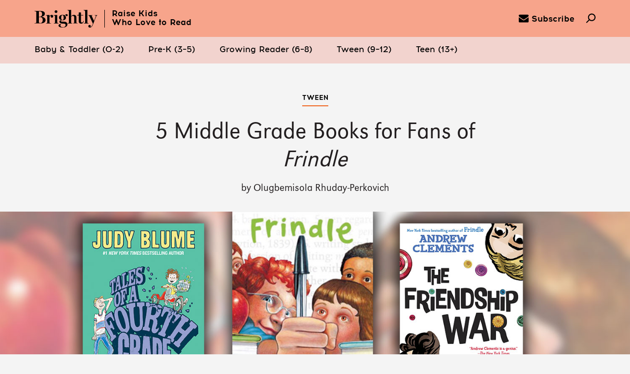

--- FILE ---
content_type: text/html; charset=UTF-8
request_url: https://www.readbrightly.com/books-like-frindle/
body_size: 25327
content:
<!doctype html>
<!--[if lt IE 7]><html class="no-js ie ie6 lt-ie9 lt-ie8 lt-ie7"lang="en-US" > <![endif]-->
<!--[if IE 7]><html class="no-js ie ie7 lt-ie9 lt-ie8"lang="en-US" > <![endif]-->
<!--[if IE 8]><html class="no-js ie ie8 lt-ie9"lang="en-US" > <![endif]-->
<!--[if IE 9]><html class="no-js ie ie9 lt-ie10"lang="en-US" > <![endif]-->
<!--[if gt IE 9]><!--><html class="no-js"lang="en-US"> <!--<![endif]-->

	<head>		<meta charset="utf-8" />
		<meta name="viewport" content="width=device-width, initial-scale=1.0, user-scalable=no">

		<!-- Fav and touch icons -->
		<link rel="shortcut icon" href="https://www.readbrightly.com/wp-content/themes/brightly/favicon.ico?v=1">
		<!-- non-retina iPhone pre iOS 7 -->
        <link rel="apple-touch-icon-precomposed" href="https://www.readbrightly.com/wp-content/themes/brightly/favicon-57.png" sizes="57x57">
        <!-- non-retina iPad pre iOS 7 -->
        <link rel="apple-touch-icon-precomposed" href="https://www.readbrightly.com/wp-content/themes/brightly/favicon-72.png" sizes="72x72">
        <!-- non-retina iPad iOS 7 -->
        <link rel="apple-touch-icon-precomposed" href="https://www.readbrightly.com/wp-content/themes/brightly/favicon-76.png" sizes="76x76">
        <!-- retina iPhone pre iOS 7 -->
        <link rel="apple-touch-icon-precomposed" href="https://www.readbrightly.com/wp-content/themes/brightly/favicon-114.png" sizes="114x114">
        <!-- retina iPhone iOS 7 -->
        <link rel="apple-touch-icon-precomposed" href="https://www.readbrightly.com/wp-content/themes/brightly/favicon-120.png" sizes="120x120">
        <!-- retina iPad pre iOS 7 -->
        <link rel="apple-touch-icon-precomposed" href="https://www.readbrightly.com/wp-content/themes/brightly/favicon-144.png" sizes="144x144">
        <!-- retina iPad iOS 7 -->
        <link rel="apple-touch-icon-precomposed" href="https://www.readbrightly.com/wp-content/themes/brightly/favicon-152.png" sizes="152x152">

        <!-- IE 10 Metro tile icon -->
        <meta name="msapplication-TileColor" content="#FFFFFF">
        <meta name="msapplication-TileImage" content="https://www.readbrightly.com/wp-content/themes/brightly/favicon-144.png">

		<!--Facebook Link Ownership markup-->
		<meta property="fb:pages" content="678235812265263" />
		<!--for pinterest verification-->
		<meta name="p:domain_verify" content="9b289967b6cf0a6e17dae6013e4693e3"/>

		<!--for google plus verification-->
		<link rel="publisher" href="https://plus.google.com/101354154985053748174/" />

		<!--for google webmaster verification-->
		<meta name="google-site-verification" content="mCGP2Hf30Lo_Bgu0FzKN9Lncd5_WSsVmyzE3zppK14A" />
		<meta name="google-site-verification" content="VjWlVpRcZeeo6rA9nS3PwXj2b5HGZ38ShTRS3rn9fqw" />
		<meta name="google-site-verification" content="fmeuIZJdA8qu7e8TYlWGqS55u0lmMTIwl4MLEJbjm04" /><meta name='robots' content='max-image-preview:large' />

	<!-- This site is optimized with the Yoast SEO plugin v23.2 - https://yoast.com/wordpress/plugins/seo/ -->
	<title>5 Middle Grade Books for Fans of Frindle | Brightly</title>
	<meta name="description" content="Young readers around the world have adored Frindle since it was first published in 1996. If your readers are hooked by this sweet and funny school story, chances are they’ll love these too." />
	<link rel="canonical" href="https://www.readbrightly.com/books-like-frindle/" />
	<meta property="og:locale" content="en_US" />
	<meta property="og:type" content="article" />
	<meta property="og:title" content="5 Middle Grade Books for Fans of Frindle | Brightly" />
	<meta property="og:description" content="Young readers around the world have adored Frindle since it was first published in 1996. If your readers are hooked by this sweet and funny school story, chances are they’ll love these too." />
	<meta property="og:url" content="https://www.readbrightly.com/books-like-frindle/" />
	<meta property="og:site_name" content="Brightly" />
	<meta property="article:published_time" content="2019-02-19T14:00:01+00:00" />
	<meta property="article:modified_time" content="2021-09-29T02:43:57+00:00" />
	<meta property="og:image" content="https://assets.readbrightly.com/wp-content/uploads/2019/02/books-like-frindle-feat.jpg" />
	<meta property="og:image:width" content="850" />
	<meta property="og:image:height" content="607" />
	<meta property="og:image:type" content="image/jpeg" />
	<meta name="author" content="Olugbemisola Rhuday-Perkovich" />
	<meta name="twitter:label1" content="Written by" />
	<meta name="twitter:data1" content="Olugbemisola Rhuday-Perkovich" />
	<meta name="twitter:label2" content="Est. reading time" />
	<meta name="twitter:data2" content="3 minutes" />
	<!-- / Yoast SEO plugin. -->


<link rel="alternate" type="application/rss+xml" title="Brightly &raquo; 5 Middle Grade Books for Fans of Frindle Comments Feed" href="https://www.readbrightly.com/books-like-frindle/feed/" />
<script type="text/javascript">
/* <![CDATA[ */
window._wpemojiSettings = {"baseUrl":"https:\/\/s.w.org\/images\/core\/emoji\/15.0.3\/72x72\/","ext":".png","svgUrl":"https:\/\/s.w.org\/images\/core\/emoji\/15.0.3\/svg\/","svgExt":".svg","source":{"concatemoji":"https:\/\/www.readbrightly.com\/wp-includes\/js\/wp-emoji-release.min.js?ver=6.6.1"}};
/*! This file is auto-generated */
!function(i,n){var o,s,e;function c(e){try{var t={supportTests:e,timestamp:(new Date).valueOf()};sessionStorage.setItem(o,JSON.stringify(t))}catch(e){}}function p(e,t,n){e.clearRect(0,0,e.canvas.width,e.canvas.height),e.fillText(t,0,0);var t=new Uint32Array(e.getImageData(0,0,e.canvas.width,e.canvas.height).data),r=(e.clearRect(0,0,e.canvas.width,e.canvas.height),e.fillText(n,0,0),new Uint32Array(e.getImageData(0,0,e.canvas.width,e.canvas.height).data));return t.every(function(e,t){return e===r[t]})}function u(e,t,n){switch(t){case"flag":return n(e,"\ud83c\udff3\ufe0f\u200d\u26a7\ufe0f","\ud83c\udff3\ufe0f\u200b\u26a7\ufe0f")?!1:!n(e,"\ud83c\uddfa\ud83c\uddf3","\ud83c\uddfa\u200b\ud83c\uddf3")&&!n(e,"\ud83c\udff4\udb40\udc67\udb40\udc62\udb40\udc65\udb40\udc6e\udb40\udc67\udb40\udc7f","\ud83c\udff4\u200b\udb40\udc67\u200b\udb40\udc62\u200b\udb40\udc65\u200b\udb40\udc6e\u200b\udb40\udc67\u200b\udb40\udc7f");case"emoji":return!n(e,"\ud83d\udc26\u200d\u2b1b","\ud83d\udc26\u200b\u2b1b")}return!1}function f(e,t,n){var r="undefined"!=typeof WorkerGlobalScope&&self instanceof WorkerGlobalScope?new OffscreenCanvas(300,150):i.createElement("canvas"),a=r.getContext("2d",{willReadFrequently:!0}),o=(a.textBaseline="top",a.font="600 32px Arial",{});return e.forEach(function(e){o[e]=t(a,e,n)}),o}function t(e){var t=i.createElement("script");t.src=e,t.defer=!0,i.head.appendChild(t)}"undefined"!=typeof Promise&&(o="wpEmojiSettingsSupports",s=["flag","emoji"],n.supports={everything:!0,everythingExceptFlag:!0},e=new Promise(function(e){i.addEventListener("DOMContentLoaded",e,{once:!0})}),new Promise(function(t){var n=function(){try{var e=JSON.parse(sessionStorage.getItem(o));if("object"==typeof e&&"number"==typeof e.timestamp&&(new Date).valueOf()<e.timestamp+604800&&"object"==typeof e.supportTests)return e.supportTests}catch(e){}return null}();if(!n){if("undefined"!=typeof Worker&&"undefined"!=typeof OffscreenCanvas&&"undefined"!=typeof URL&&URL.createObjectURL&&"undefined"!=typeof Blob)try{var e="postMessage("+f.toString()+"("+[JSON.stringify(s),u.toString(),p.toString()].join(",")+"));",r=new Blob([e],{type:"text/javascript"}),a=new Worker(URL.createObjectURL(r),{name:"wpTestEmojiSupports"});return void(a.onmessage=function(e){c(n=e.data),a.terminate(),t(n)})}catch(e){}c(n=f(s,u,p))}t(n)}).then(function(e){for(var t in e)n.supports[t]=e[t],n.supports.everything=n.supports.everything&&n.supports[t],"flag"!==t&&(n.supports.everythingExceptFlag=n.supports.everythingExceptFlag&&n.supports[t]);n.supports.everythingExceptFlag=n.supports.everythingExceptFlag&&!n.supports.flag,n.DOMReady=!1,n.readyCallback=function(){n.DOMReady=!0}}).then(function(){return e}).then(function(){var e;n.supports.everything||(n.readyCallback(),(e=n.source||{}).concatemoji?t(e.concatemoji):e.wpemoji&&e.twemoji&&(t(e.twemoji),t(e.wpemoji)))}))}((window,document),window._wpemojiSettings);
/* ]]> */
</script>
<style id='wp-emoji-styles-inline-css' type='text/css'>

	img.wp-smiley, img.emoji {
		display: inline !important;
		border: none !important;
		box-shadow: none !important;
		height: 1em !important;
		width: 1em !important;
		margin: 0 0.07em !important;
		vertical-align: -0.1em !important;
		background: none !important;
		padding: 0 !important;
	}
</style>
<style id='co-authors-plus-coauthors-style-inline-css' type='text/css'>
.wp-block-co-authors-plus-coauthors.is-layout-flow [class*=wp-block-co-authors-plus]{display:inline}

</style>
<style id='co-authors-plus-avatar-style-inline-css' type='text/css'>
.wp-block-co-authors-plus-avatar :where(img){height:auto;max-width:100%;vertical-align:bottom}.wp-block-co-authors-plus-coauthors.is-layout-flow .wp-block-co-authors-plus-avatar :where(img){vertical-align:middle}.wp-block-co-authors-plus-avatar:is(.alignleft,.alignright){display:table}.wp-block-co-authors-plus-avatar.aligncenter{display:table;margin-inline:auto}

</style>
<style id='co-authors-plus-image-style-inline-css' type='text/css'>
.wp-block-co-authors-plus-image{margin-bottom:0}.wp-block-co-authors-plus-image :where(img){height:auto;max-width:100%;vertical-align:bottom}.wp-block-co-authors-plus-coauthors.is-layout-flow .wp-block-co-authors-plus-image :where(img){vertical-align:middle}.wp-block-co-authors-plus-image:is(.alignfull,.alignwide) :where(img){width:100%}.wp-block-co-authors-plus-image:is(.alignleft,.alignright){display:table}.wp-block-co-authors-plus-image.aligncenter{display:table;margin-inline:auto}

</style>
<link rel='stylesheet' id='rb-css' href='https://www.readbrightly.com/wp-content/themes/brightly/assets/css/brightly.min.css?ver=cb20251217031347' type='text/css' media='screen, print' />
<script type="text/javascript" src="https://www.readbrightly.com/wp-includes/js/jquery/jquery.min.js?ver=3.7.1" id="jquery-core-js"></script>
<script type="text/javascript" src="https://www.readbrightly.com/wp-includes/js/jquery/jquery-migrate.min.js?ver=3.4.1" id="jquery-migrate-js"></script>
<script type="text/javascript" src="https://www.readbrightly.com/wp-content/themes/_krnl/js/krnl/bootstrap.js?ver=0.1" id="krnl_bootstrap-js"></script>
<link rel="https://api.w.org/" href="https://www.readbrightly.com/wp-json/" /><link rel="alternate" title="JSON" type="application/json" href="https://www.readbrightly.com/wp-json/wp/v2/posts/13521" /><link rel="EditURI" type="application/rsd+xml" title="RSD" href="https://www.readbrightly.com/xmlrpc.php?rsd" />
<link rel='shortlink' href='https://www.readbrightly.com/?p=13521' />
<link rel="alternate" title="oEmbed (JSON)" type="application/json+oembed" href="https://www.readbrightly.com/wp-json/oembed/1.0/embed?url=https%3A%2F%2Fwww.readbrightly.com%2Fbooks-like-frindle%2F" />
<link rel="alternate" title="oEmbed (XML)" type="text/xml+oembed" href="https://www.readbrightly.com/wp-json/oembed/1.0/embed?url=https%3A%2F%2Fwww.readbrightly.com%2Fbooks-like-frindle%2F&#038;format=xml" />
<script type="text/javascript">var ajaxurl = "https://www.readbrightly.com/wp-admin/admin-ajax.php"</script>
<meta property="og:locale" content="en_us"/>



		<!-- HTML5 Shim and Respond.js IE8 support of HTML5 elements and media queries -->
		<!-- WARNING: Respond.js doesn't work if you view the page via file:// -->
		<!--[if lt IE 9]>
			<script src="https://oss.maxcdn.com/libs/html5shiv/3.7.0/html5shiv.js"></script>
			<script src="https://oss.maxcdn.com/libs/respond.js/1.4.2/respond.min.js"></script>
		<![endif]-->

		<!--[if gte IE 9]>
		<style type="text/css">
			.gradient { filter: none; }
		</style>
		<![endif]-->		<meta id="data"  data-tmpl="Article Page" data-taxonomy="Tween" data-cats="Uncategorized" data-tags="Middle Grade Books | Books Like"></meta>		<script>
			var View = View || {};
			View.site_root = 'https://www.readbrightly.com/wp-content/themes/brightly';
			var country_code = 'US'; </script>
	</head>

	<body class="post-template-default single single-post postid-13521 single-format-standard"		data-source="base.twig"
		data-page-config="{&quot;categories&quot;:[&quot;tween&quot;]}"
		data-postid="13521">
		<span class="css-load-indicator"></span>
	<!-- Logo + Primary Navivation --><a id="skip_to_main" href="#main">Skip to Main Content (Press Enter)</a>
<header class="site-header">
	<nav class="primary container">
		<div class="nav-left">
			<a href="#0" class="nav-left__menu nav-icon icon-hamburger" data-menu="main"><!-- Generated by IcoMoon.io -->
<svg version="1.1" xmlns="http://www.w3.org/2000/svg" width="48" height="32" viewBox="0 0 48 32">
<title>uniE610</title>
<path d="M2.286 4.571h43.429c1.264 0 2.286-1.024 2.286-2.286s-1.022-2.286-2.286-2.286h-43.429c-1.262 0-2.286 1.024-2.286 2.286s1.024 2.286 2.286 2.286zM45.714 13.714h-43.429c-1.262 0-2.286 1.024-2.286 2.286s1.024 2.286 2.286 2.286h43.429c1.264 0 2.286-1.024 2.286-2.286s-1.022-2.286-2.286-2.286zM45.714 27.429h-43.429c-1.262 0-2.286 1.022-2.286 2.286s1.024 2.286 2.286 2.286h43.429c1.264 0 2.286-1.022 2.286-2.286s-1.022-2.286-2.286-2.286z"></path>
</svg>
</a>

			<a href="#" title="Brightly" alt="Brightly" class="nav-left__masthead" aria-label="Home">
				<span class="logo" style="width:114px"><!-- Generated by IcoMoon.io -->
<svg version="1.1" xmlns="http://www.w3.org/2000/svg" width="114" height="32" viewBox="0 0 114 32">
<title>uniE60B</title>
<path d="M108.901 9.633v0c0 0.084 0.084 0.251 0.168 0.251h0.168c0.838 0.168 2.178 0.335 2.178 1.005 0 0.251-0.084 0.586-0.251 1.089-0.921 2.597-2.262 5.948-3.099 7.958-0.084-0.251-0.251-0.503-0.419-0.838-1.173-2.513-3.183-6.785-3.602-7.958-0.168-0.335-0.251-0.586-0.251-0.67 0-0.168 0.168-0.503 1.592-0.503h0.084c0.168 0 0.251-0.168 0.251-0.251v0c0-0.168-0.168-0.251-0.251-0.251h-7.707c-0.168 0-0.251 0.084-0.251 0.251v0c0 0.168 0.084 0.251 0.251 0.251l0.251 0.084c0.754 0.168 1.34 0.503 1.759 1.424 0.419 0.838 1.089 2.346 1.927 4.105 1.424 3.099 3.267 7.037 4.356 9.466-0.168 0.503-0.754 2.010-1.675 3.518-0.838 1.424-1.759 2.346-2.513 2.597 0-0.084 0.084-0.251 0.084-0.419 0.084-0.503 0.168-1.173 0.168-1.424 0-0.67-0.251-1.257-0.754-1.592-0.419-0.251-0.921-0.419-1.424-0.419-1.34 0-2.262 1.173-2.262 2.262s0.586 1.675 1.005 2.010c0.503 0.335 1.173 0.586 1.759 0.586 1.257 0 2.262-0.419 3.183-1.424 1.005-1.005 2.010-2.764 3.099-5.529 0.251-0.586 0.503-1.257 0.838-2.094 1.424-3.686 3.686-9.298 4.524-11.393 0.503-1.173 1.089-1.508 1.927-1.675h0.168c0.084 0 0.168-0.084 0.168-0.251v0c0-0.168-0.084-0.251-0.251-0.251h-5.11c0-0.084-0.084 0-0.084 0.084zM56.796 9.466c0.168 1.34 0.754 1.927 1.843 1.927 1.005 0 1.675-0.754 1.675-1.843s-0.921-1.759-1.759-1.759c-1.508 0-2.429 0.754-3.351 2.010-0.084 0-0.168-0.084-0.335-0.084-0.754-0.251-2.178-0.754-3.937-0.754-1.675 0-3.267 0.419-4.44 1.257-1.34 0.921-2.010 2.262-2.010 3.77 0 2.010 1.34 3.602 3.853 4.524-1.257 0.419-3.099 1.005-3.099 2.848 0 1.34 1.089 2.429 3.267 3.099 0.335 0.084 1.089 0.251 1.675 0.335 1.089 0.084 4.272 0.251 4.775 0.419 1.424 0.503 1.592 1.675 1.592 2.178 0 2.429-1.843 4.021-4.775 4.021-3.518 0-4.775-1.675-4.775-3.351 0-1.005 0.335-1.759 1.34-2.346 0.168-0.084 0.168-0.251 0.084-0.419v0c-0.084-0.084-0.168-0.084-0.251-0.084-2.513 0.419-4.524 1.424-4.524 2.932 0 1.34 0.586 2.094 1.759 2.764 1.257 0.754 3.183 1.089 5.78 1.089 2.848 0 5.026-0.586 6.534-1.675 1.34-1.005 2.094-2.429 2.094-4.105 0-1.759-0.838-2.848-1.508-3.435-0.838-0.754-1.927-1.173-3.016-1.257l-3.937-0.168c-0.168 0-0.335 0-0.503 0-1.759-0.084-2.848-0.168-2.848-1.257 0-0.503 0.419-0.838 0.838-1.089h2.262c3.016 0 6.115-1.759 6.115-4.775 0-1.508-0.586-2.848-1.759-3.853v-0.084c0.168-0.335 0.586-0.754 1.34-0.838zM52.524 17.173c-0.419 0.838-1.005 1.257-1.759 1.257-2.010 0-2.262-3.099-2.262-4.44 0-2.848 0.754-4.356 2.178-4.356 0.838 0 1.424 0.419 1.843 1.34 0.419 1.005 0.503 2.178 0.503 3.099 0.084 1.34-0.084 2.429-0.503 3.099zM17.508 13.99c-1.257-0.838-3.016-1.34-4.775-1.508v-0.084c1.843-0.335 3.267-0.921 4.272-1.675 1.257-0.921 1.843-2.262 1.843-3.853 0-3.099-2.681-4.859-7.288-4.859h-11.225c-0.168 0-0.251 0.084-0.251 0.251v0c0 0.168 0.084 0.251 0.251 0.251h0.084c0.503 0 1.508 0.168 2.094 0.419 0.67 0.251 0.921 0.754 0.921 1.508v17.759c0 0.754-0.251 1.257-0.921 1.508-0.419 0.168-1.592 0.335-2.178 0.335h-0.084c-0.168 0-0.251 0.084-0.251 0.251v0c0 0.168 0.084 0.251 0.251 0.251h11.141c2.429 0 4.524-0.503 6.031-1.34 1.759-1.089 2.681-2.681 2.681-4.691 0-1.843-0.921-3.435-2.597-4.524zM8.042 2.764c0.586 0 1.508 0 1.927 0 1.089 0 2.010 0.419 2.764 1.257s1.173 2.010 1.173 3.435c0 4.44-3.267 4.942-4.607 4.942h-1.257v-9.633zM13.99 22.115c-0.754 1.257-1.843 1.843-3.267 1.843s-2.178-0.335-2.513-1.173c-0.084-0.251-0.084-0.419-0.084-0.67v-9.047c0.503 0 1.508-0.084 1.927-0.084 1.508 0 2.764 0.503 3.686 1.508 0.838 0.921 1.257 2.178 1.257 3.602 0 1.508-0.335 2.932-1.005 4.021zM31.497 9.047c-1.508 0-2.932 0.838-4.272 2.429v-1.927c0-0.084 0-0.168-0.084-0.251v0c-0.084-0.084-0.168-0.084-0.251-0.084l-5.948 0.335c-0.168 0-0.251 0.084-0.251 0.251v0c0 0.168 0.084 0.251 0.251 0.251h0.084c0.67 0 1.089 0.168 1.424 0.419 0.419 0.335 0.754 1.005 0.754 1.592v10.555c0 0.754-0.251 1.173-0.754 1.34-0.419 0.168-0.67 0.168-1.173 0.251h-0.084c-0.168 0-0.251 0.084-0.251 0.251v0c0 0.168 0.084 0.251 0.251 0.251h8.796c0.168 0 0.251-0.084 0.251-0.251v0c0-0.168-0.084-0.251-0.251-0.251 0 0-0.084 0-0.084 0-0.586 0-1.424-0.084-1.927-0.251-0.503-0.251-0.754-0.67-0.754-1.34v-10.136c0.419-0.67 1.508-1.759 2.764-1.927 0 0.084 0 0.084-0.084 0.168-0.168 0.419-0.335 0.921-0.335 1.424 0 1.257 0.838 2.010 2.178 2.010 1.257 0 2.262-1.089 2.262-2.513 0-1.508-1.005-2.597-2.513-2.597zM39.12 5.613c1.424 0 2.513-1.089 2.513-2.513 0-1.34-1.089-2.429-2.513-2.429s-2.513 1.089-2.513 2.513c0 1.34 1.173 2.429 2.513 2.429zM43.476 24.126c-0.419 0-0.921-0.084-1.34-0.251-0.503-0.251-0.754-0.67-0.754-1.34v-12.984c0-0.084 0-0.168-0.084-0.251v0c0 0-0.084-0.084-0.251-0.084l-6.199 0.335c-0.168 0-0.251 0.084-0.251 0.251v0c0 0.168 0.084 0.251 0.251 0.251h0.084c0.67 0 1.34 0.168 1.675 0.419 0.503 0.335 0.754 0.921 0.754 1.592v10.555c0 0.419-0.084 1.089-0.754 1.34-0.419 0.168-0.67 0.168-1.257 0.251v0c-0.168 0-0.251 0.084-0.251 0.251v0c0 0.168 0.084 0.251 0.251 0.251h8.209c0.168 0 0.251-0.084 0.251-0.251v0c0-0.168-0.084-0.251-0.251-0.251 0-0.084 0-0.084-0.084-0.084zM76.817 23.874c-0.503-0.251-0.67-0.586-0.67-1.34v-8.209c0-3.435-1.675-5.277-4.607-5.277-2.597 0-3.853 1.257-4.942 2.429-0.084 0.084-0.084 0.084-0.168 0.168v-11.309c0-0.084 0-0.168-0.084-0.251v0c-0.084-0.084-0.168-0.084-0.251-0.084l-6.534 0.335c-0.168 0-0.251 0.084-0.251 0.251v0c0.084 0.168 0.168 0.251 0.335 0.251h0.168c0.586 0 1.592 0.168 1.927 0.419 0.419 0.335 0.754 0.921 0.754 1.675v19.686c0 0.67-0.251 1.089-0.754 1.257-0.419 0.084-0.586 0.168-1.173 0.251h-0.084c-0.168 0-0.251 0.084-0.251 0.251v0c0 0.168 0.084 0.251 0.251 0.251h7.874c0.168 0 0.251-0.084 0.251-0.251v0c0-0.168-0.084-0.251-0.251-0.251h-0.084c-0.503 0-0.754-0.084-1.173-0.251s-0.586-0.67-0.586-1.34v-9.969c0.335-0.67 1.424-1.759 3.351-1.759 1.089 0 2.262 0.838 2.262 3.099v8.544c0 0.754-0.168 1.173-0.586 1.34-0.335 0.084-0.503 0.168-1.089 0.168h-0.084c-0.168 0-0.251 0.084-0.251 0.251v0c0 0.168 0.084 0.251 0.251 0.251h7.874c0.168 0 0.251-0.084 0.251-0.251v0c0-0.168-0.084-0.251-0.251-0.251h-0.084c-0.67 0.084-0.921 0.084-1.34-0.084zM88.544 20.44c-0.084 0.586-0.251 1.173-0.586 1.675-0.419 0.586-0.921 0.921-1.508 0.921-1.424 0-2.094-0.921-2.094-2.848v-9.969h3.937c0.251 0 0.419-0.168 0.419-0.419v0c0-0.251-0.168-0.419-0.419-0.419h-3.937v-4.44c0-0.168-0.168-0.335-0.335-0.335h-3.267c-0.168 0-0.335 0.168-0.335 0.335v2.932c0 0.838-0.67 1.508-1.508 1.508h-1.173c-0.251 0-0.419 0.168-0.419 0.419v0c0 0.251 0.168 0.419 0.419 0.419h2.597v10.052c0 1.508 0.335 2.681 1.089 3.435 0.754 0.838 1.843 1.257 3.267 1.257 3.099 0 4.44-2.429 4.607-4.607v0c0-0.168-0.168-0.335-0.335-0.335v0c-0.251 0-0.419 0.168-0.419 0.419v0zM91.058 23.958c-0.419 0.084-0.586 0.168-1.173 0.168h-0.084c-0.168 0-0.251 0.084-0.251 0.251v0c0 0.168 0.084 0.251 0.251 0.251h8.126c0.168 0 0.251-0.084 0.251-0.251v0c0-0.168-0.084-0.251-0.251-0.251h-0.084c-0.586 0-0.67-0.084-1.173-0.251-0.503-0.251-0.754-0.67-0.754-1.424v-22.115c0-0.084 0-0.168-0.084-0.251v0c-0.084-0.084-0.168-0.084-0.335-0.084l-6.534 0.335c-0.168 0-0.251 0.084-0.251 0.251v0c0 0.168 0.084 0.251 0.251 0.251h0.084c0.67 0 1.675 0.168 2.010 0.419 0.503 0.335 0.754 1.005 0.838 1.675v19.686c0 0.67-0.251 1.089-0.838 1.34z"></path>
</svg>
</span>
				<span class="tagline">Raise Kids<br>Who Love to Read</span>
			</a>
		</div>

		<div class="nav-right">
			<a href="https://www.readbrightly.com/subscribe/" class="nav-right__icon nav-icon icon-mail" aria-label="subscribe to our email"><!-- Generated by IcoMoon.io -->
<svg version="1.1" xmlns="http://www.w3.org/2000/svg" width="28" height="28" viewBox="0 0 28 28">
<title>envelope</title>
<path d="M28 11.094v12.406c0 1.375-1.125 2.5-2.5 2.5h-23c-1.375 0-2.5-1.125-2.5-2.5v-12.406c0.469 0.516 1 0.969 1.578 1.359 2.594 1.766 5.219 3.531 7.766 5.391 1.313 0.969 2.938 2.156 4.641 2.156h0.031c1.703 0 3.328-1.188 4.641-2.156 2.547-1.844 5.172-3.625 7.781-5.391 0.562-0.391 1.094-0.844 1.563-1.359zM28 6.5c0 1.75-1.297 3.328-2.672 4.281-2.438 1.687-4.891 3.375-7.313 5.078-1.016 0.703-2.734 2.141-4 2.141h-0.031c-1.266 0-2.984-1.437-4-2.141-2.422-1.703-4.875-3.391-7.297-5.078-1.109-0.75-2.688-2.516-2.688-3.938 0-1.531 0.828-2.844 2.5-2.844h23c1.359 0 2.5 1.125 2.5 2.5z"></path>
</svg>
<span>Subscribe</span></a>
			<a href="#" class="nav-right__icon nav-icon icon-search" aria-label="search"><!-- Generated by IcoMoon.io -->
<svg version="1.1" xmlns="http://www.w3.org/2000/svg" width="32" height="32" viewBox="0 0 32 32">
<title>uniE603</title>
<path d="M28.222 3.797c-2.449-2.449-5.705-3.797-9.167-3.797-3.464 0-6.72 1.348-9.169 3.797-4.624 4.625-5.003 11.899-1.167 16.975l-8.199 8.201c-0.693 0.693-0.693 1.814 0 2.508 0.346 0.346 0.8 0.52 1.254 0.52s0.908-0.174 1.254-0.52l8.196-8.196c2.244 1.71 4.962 2.648 7.832 2.648 3.464 0 6.72-1.35 9.167-3.799 5.055-5.055 5.055-13.28 0-18.337zM25.715 19.626c-1.779 1.779-4.145 2.76-6.66 2.76s-4.881-0.979-6.66-2.76c-3.671-3.671-3.671-9.648 0-13.321 1.777-1.779 4.143-2.758 6.66-2.758 2.515 0 4.881 0.979 6.66 2.758 3.671 3.673 3.671 9.65 0 13.321z"></path>
</svg>
</a>
		</div>
	</nav>

	<nav class="subnav">
		<div class="container"><a href="https://www.readbrightly.com/ages-stages/baby-toddler" class="baby-toddler subnav__link" data-menu="baby-toddler" data-age-stage="Baby & Toddler" aria-label="Baby & Toddler (0-2)"><span class="underline"></span><span class="copy">Baby & Toddler (0-2)</span><span class="link_bg"></span></a><a href="https://www.readbrightly.com/ages-stages/pre-k" class="pre-k subnav__link" data-menu="pre-k" data-age-stage="Pre-K" aria-label="Pre-K (3–5)"><span class="underline"></span><span class="copy">Pre-K (3–5)</span><span class="link_bg"></span></a><a href="https://www.readbrightly.com/ages-stages/growing-reader" class="growing-reader subnav__link" data-menu="growing-reader" data-age-stage="Growing Reader" aria-label="Growing Reader (6–8)"><span class="underline"></span><span class="copy">Growing Reader (6–8)</span><span class="link_bg"></span></a><a href="https://www.readbrightly.com/ages-stages/tween" class="tween subnav__link" data-menu="tween" data-age-stage="Tween" aria-label="Tween (9–12)"><span class="underline"></span><span class="copy">Tween (9–12)</span><span class="link_bg"></span></a><a href="https://www.readbrightly.com/ages-stages/teen" class="teen subnav__link" data-menu="teen" data-age-stage="Teen" aria-label="Teen (13+)"><span class="underline"></span><span class="copy">Teen (13+)</span><span class="link_bg"></span></a>		</div>
	</nav>

	<div class="overlay"></div>
	<nav class="secondary">
		<div class="container">
			<div class="menu main-menu">
				<a href="#0" class="icon-cross close-btn"><!-- Generated by IcoMoon.io -->
<svg version="1.1" xmlns="http://www.w3.org/2000/svg" width="32" height="32" viewBox="0 0 32 32">
<title>cross</title>
<path d="M31.708 25.708c-0-0-0-0-0-0l-9.708-9.708 9.708-9.708c0-0 0-0 0-0 0.105-0.105 0.18-0.227 0.229-0.357 0.133-0.356 0.057-0.771-0.229-1.057l-4.586-4.586c-0.286-0.286-0.702-0.361-1.057-0.229-0.13 0.048-0.252 0.124-0.357 0.228 0 0-0 0-0 0l-9.708 9.708-9.708-9.708c-0-0-0-0-0-0-0.105-0.104-0.227-0.18-0.357-0.228-0.356-0.133-0.771-0.057-1.057 0.229l-4.586 4.586c-0.286 0.286-0.361 0.702-0.229 1.057 0.049 0.13 0.124 0.252 0.229 0.357 0 0 0 0 0 0l9.708 9.708-9.708 9.708c-0 0-0 0-0 0-0.104 0.105-0.18 0.227-0.229 0.357-0.133 0.355-0.057 0.771 0.229 1.057l4.586 4.586c0.286 0.286 0.702 0.361 1.057 0.229 0.13-0.049 0.252-0.124 0.357-0.229 0-0 0-0 0-0l9.708-9.708 9.708 9.708c0 0 0 0 0 0 0.105 0.105 0.227 0.18 0.357 0.229 0.356 0.133 0.771 0.057 1.057-0.229l4.586-4.586c0.286-0.286 0.362-0.702 0.229-1.057-0.049-0.13-0.124-0.252-0.229-0.357z"></path>
</svg>
</a>
				<section class="search">
					<div class="hdr fade-slide">Search</div>
					<form role="search" method="get" class="container fade-slide" id="mobile-search" action="https://www.readbrightly.com/search/">
						<a href="#0" class="icon-arrow-right submit-btn inactive"><!-- Generated by IcoMoon.io -->
<svg version="1.1" xmlns="http://www.w3.org/2000/svg" width="23" height="28" viewBox="0 0 23 28">
<title>arrow-right</title>
<path d="M23 15c0 0.531-0.203 1.047-0.578 1.422l-10.172 10.172c-0.375 0.359-0.891 0.578-1.422 0.578s-1.031-0.219-1.406-0.578l-1.172-1.172c-0.375-0.375-0.594-0.891-0.594-1.422s0.219-1.047 0.594-1.422l4.578-4.578h-11c-1.125 0-1.828-0.938-1.828-2v-2c0-1.062 0.703-2 1.828-2h11l-4.578-4.594c-0.375-0.359-0.594-0.875-0.594-1.406s0.219-1.047 0.594-1.406l1.172-1.172c0.375-0.375 0.875-0.594 1.406-0.594s1.047 0.219 1.422 0.594l10.172 10.172c0.375 0.359 0.578 0.875 0.578 1.406z"></path>
</svg>
</a>
						<input type="search" name="s" id="s" placeholder="Search by title or topic" />
						<input type="submit" value="Search" />
					</form>
				</section>
				
				<section class="ages-stages">
					<div class="hdr fade-slide">Discover</div>						<a href="#0" class="baby-toddler main-menu__as-link fade-slide" data-menu="baby-toddler" data-age-stage="Baby & Toddler"><span>Baby & Toddler (0-2)</span></a>						<a href="#0" class="pre-k main-menu__as-link fade-slide" data-menu="pre-k" data-age-stage="Pre-K"><span>Pre-K (3–5)</span></a>						<a href="#0" class="growing-reader main-menu__as-link fade-slide" data-menu="growing-reader" data-age-stage="Growing Reader"><span>Growing Reader (6–8)</span></a>						<a href="#0" class="tween main-menu__as-link fade-slide" data-menu="tween" data-age-stage="Tween"><span>Tween (9–12)</span></a>						<a href="#0" class="teen main-menu__as-link fade-slide" data-menu="teen" data-age-stage="Teen"><span>Teen (13+)</span></a>				</section>

				<section class="featured_post">
					<div class="hdr fade-slide">Editor's Pick</div>
					<a href="https://www.readbrightly.com/kids-activity-books" class="main-menu__featured-post-link" data-title="Activity Books To Keep Your Kids Occupied This Winter">
						<span class="fade-slide"><p>Activity books to keep your kids occupied this winter.</p>

						</span>
						<img src="" class="fade-slide mobile-only lazy" data-src="https://assets.readbrightly.com/wp-content/uploads/2020/01/winter-activity-books-feat-596x426.jpg" alt=""/>
					</a>
				</section>

				<section class="newsletter">
					<div class="hdr fade-slide">Stay Connected</div>
					<span class="fade-slide"><p>Get reading picks, tips, and activities in your inbox.</p>

					</span>
					<form action="" name="mobile_nav_subscribe" method="POST" class="fade-slide" novalidate>

						<input type="hidden" name="acqcode" value="BRIGHTLY_MOBILE-HAMBURGER-MENU_STATIC_ONGOING">
						<input type="hidden" name="cmp_sub_13521" value="submitted">
						<input type="hidden" name="brightly_newsletter_nonce" value="c577291661">

						<a href="#0" class="icon-arrow-right submit-btn inactive"><!-- Generated by IcoMoon.io -->
<svg version="1.1" xmlns="http://www.w3.org/2000/svg" width="23" height="28" viewBox="0 0 23 28">
<title>arrow-right</title>
<path d="M23 15c0 0.531-0.203 1.047-0.578 1.422l-10.172 10.172c-0.375 0.359-0.891 0.578-1.422 0.578s-1.031-0.219-1.406-0.578l-1.172-1.172c-0.375-0.375-0.594-0.891-0.594-1.422s0.219-1.047 0.594-1.422l4.578-4.578h-11c-1.125 0-1.828-0.938-1.828-2v-2c0-1.062 0.703-2 1.828-2h11l-4.578-4.594c-0.375-0.359-0.594-0.875-0.594-1.406s0.219-1.047 0.594-1.406l1.172-1.172c0.375-0.375 0.875-0.594 1.406-0.594s1.047 0.219 1.422 0.594l10.172 10.172c0.375 0.359 0.578 0.875 0.578 1.406z"></path>
</svg>
</a>
						<input type="email" name="email" placeholder="yourname@email.com"/>
						<input type="submit" value="" class="button" name="cmp_">
						<p class="legal">By submitting my email, I acknowledge that I have read and agree to Penguin Random House's <a href="https://www.penguinrandomhouse.com/privacy/" target="_blank">Privacy Policy</a> and <a href="https://www.penguinrandomhouse.com/terms/" target="_blank">Terms of Use</a> and understand that Penguin Random House collects <a href="https://www.penguinrandomhouse.com/privacy/#what-information-we-collect-about-you" target="_blank">certain categories of personal information</a> for the <a href="https://www.penguinrandomhouse.com/privacy/#how-we-use-your-information" target="_blank">purposes listed</a> in that policy, <a href="https://www.penguinrandomhouse.com/privacy/#disclosure-sale-and-sharing-of-personal-information" target="_blank">discloses, sells, or shares certain personal information</a> and <a href="https://www.penguinrandomhouse.com/privacy/#retention-of-personal-information" target="_blank">retains personal information</a> in accordance with the <a href="https://www.penguinrandomhouse.com/privacy/" target="_blank">policy</a>. You can <a href="https://www.penguinrandomhouse.com/privacy/right-to-opt-out-of-sale-form/" target="_blank">opt-out</a> of the sale or sharing of personal information anytime.</p>
					</form>
				</section>

				<section class="about">
					<a href="https://www.readbrightly.com/about-brightly/" class="main-menu__about-link">
						<div class="hdr fade-slide">About Brightly</div>
					</a>
				</section>

				<section class="share">
					<span class="fade-slide">
						<a target="_blank" href="https://www.facebook.com/ReadBrightly" data-share="facebook" data-name="Facebook" class="main-menu__social-link"><i class="icon-facebook"><!-- Generated by IcoMoon.io -->
<svg version="1.1" xmlns="http://www.w3.org/2000/svg" width="16" height="28" viewBox="0 0 16 28">
<title>facebook</title>
<path d="M14.984 0.187v4.125h-2.453c-1.922 0-2.281 0.922-2.281 2.25v2.953h4.578l-0.609 4.625h-3.969v11.859h-4.781v-11.859h-3.984v-4.625h3.984v-3.406c0-3.953 2.422-6.109 5.953-6.109 1.687 0 3.141 0.125 3.563 0.187z"></path>
</svg>
</i></a>
						<a target="_blank" href="http://instagram.com/readbrightly" data-name="Instagram" class="main-menu__social-link"><i class="icon-instagram"><!-- Generated by IcoMoon.io -->
<svg version="1.1" xmlns="http://www.w3.org/2000/svg" width="24" height="28" viewBox="0 0 24 28">
<title>instagram</title>
<path d="M16 14c0-2.203-1.797-4-4-4s-4 1.797-4 4 1.797 4 4 4 4-1.797 4-4zM18.156 14c0 3.406-2.75 6.156-6.156 6.156s-6.156-2.75-6.156-6.156 2.75-6.156 6.156-6.156 6.156 2.75 6.156 6.156zM19.844 7.594c0 0.797-0.641 1.437-1.437 1.437s-1.437-0.641-1.437-1.437 0.641-1.437 1.437-1.437 1.437 0.641 1.437 1.437zM12 4.156c-1.75 0-5.5-0.141-7.078 0.484-0.547 0.219-0.953 0.484-1.375 0.906s-0.688 0.828-0.906 1.375c-0.625 1.578-0.484 5.328-0.484 7.078s-0.141 5.5 0.484 7.078c0.219 0.547 0.484 0.953 0.906 1.375s0.828 0.688 1.375 0.906c1.578 0.625 5.328 0.484 7.078 0.484s5.5 0.141 7.078-0.484c0.547-0.219 0.953-0.484 1.375-0.906s0.688-0.828 0.906-1.375c0.625-1.578 0.484-5.328 0.484-7.078s0.141-5.5-0.484-7.078c-0.219-0.547-0.484-0.953-0.906-1.375s-0.828-0.688-1.375-0.906c-1.578-0.625-5.328-0.484-7.078-0.484zM24 14c0 1.656 0.016 3.297-0.078 4.953-0.094 1.922-0.531 3.625-1.937 5.031s-3.109 1.844-5.031 1.937c-1.656 0.094-3.297 0.078-4.953 0.078s-3.297 0.016-4.953-0.078c-1.922-0.094-3.625-0.531-5.031-1.937s-1.844-3.109-1.937-5.031c-0.094-1.656-0.078-3.297-0.078-4.953s-0.016-3.297 0.078-4.953c0.094-1.922 0.531-3.625 1.937-5.031s3.109-1.844 5.031-1.937c1.656-0.094 3.297-0.078 4.953-0.078s3.297-0.016 4.953 0.078c1.922 0.094 3.625 0.531 5.031 1.937s1.844 3.109 1.937 5.031c0.094 1.656 0.078 3.297 0.078 4.953z"></path>
</svg>
</i></a>
						<a target="_blank" href="http://www.pinterest.com/readbrightly/" data-share="pinterest" data-name="Pinterest" class="main-menu__social-link"><i class="icon-pinterest"><!-- Generated by IcoMoon.io -->
<svg version="1.1" xmlns="http://www.w3.org/2000/svg" width="20" height="28" viewBox="0 0 20 28">
<title>pinterest-p</title>
<path d="M0 9.328c0-5.766 5.281-9.328 10.625-9.328 4.906 0 9.375 3.375 9.375 8.547 0 4.859-2.484 10.25-8.016 10.25-1.313 0-2.969-0.656-3.609-1.875-1.188 4.703-1.094 5.406-3.719 9l-0.219 0.078-0.141-0.156c-0.094-0.984-0.234-1.953-0.234-2.938 0-3.187 1.469-7.797 2.188-10.891-0.391-0.797-0.5-1.766-0.5-2.641 0-1.578 1.094-3.578 2.875-3.578 1.313 0 2.016 1 2.016 2.234 0 2.031-1.375 3.938-1.375 5.906 0 1.344 1.109 2.281 2.406 2.281 3.594 0 4.703-5.187 4.703-7.953 0-3.703-2.625-5.719-6.172-5.719-4.125 0-7.313 2.969-7.313 7.156 0 2.016 1.234 3.047 1.234 3.531 0 0.406-0.297 1.844-0.812 1.844-0.078 0-0.187-0.031-0.266-0.047-2.234-0.672-3.047-3.656-3.047-5.703z"></path>
</svg>
</i></a>
						<a target="_blank" href="https://twitter.com/ReadBrightly" data-share="twitter" data-name="Twitter" class="main-menu__social-link"><i class="icon-twitter"><!-- Generated by IcoMoon.io -->
<svg version="1.1" xmlns="http://www.w3.org/2000/svg" viewBox="0 0 512 512">
<title>X.com</title>
<path d="M389.2 48h70.6L305.6 224.2 487 464H345L233.7 318.6 106.5 464H35.8L200.7 275.5 26.8 48H172.4L272.9 180.9 389.2 48zM364.4 421.8h39.1L151.1 88h-42L364.4 421.8z"/></svg>
</svg>
</i></a>
						<a target="_blank" href="https://www.youtube.com/channel/UCvQagFNHMrGgQpYunk4rHXg" data-name="YouTube" class="main-menu__social-link"><i class="icon-youtube"><!-- Generated by IcoMoon.io -->
<svg version="1.1" xmlns="http://www.w3.org/2000/svg" width="28" height="28" viewBox="0 0 28 28">
<title>youtube-play</title>
<path d="M11.109 17.625l7.562-3.906-7.562-3.953v7.859zM14 4.156c5.891 0 9.797 0.281 9.797 0.281 0.547 0.063 1.75 0.063 2.812 1.188 0 0 0.859 0.844 1.109 2.781 0.297 2.266 0.281 4.531 0.281 4.531v2.125s0.016 2.266-0.281 4.531c-0.25 1.922-1.109 2.781-1.109 2.781-1.062 1.109-2.266 1.109-2.812 1.172 0 0-3.906 0.297-9.797 0.297v0c-7.281-0.063-9.516-0.281-9.516-0.281-0.625-0.109-2.031-0.078-3.094-1.188 0 0-0.859-0.859-1.109-2.781-0.297-2.266-0.281-4.531-0.281-4.531v-2.125s-0.016-2.266 0.281-4.531c0.25-1.937 1.109-2.781 1.109-2.781 1.062-1.125 2.266-1.125 2.812-1.188 0 0 3.906-0.281 9.797-0.281v0z"></path>
</svg>
</i></a>
					</span>
				</section>
			</div>

			<div class="menu confirm-menu">
				<i class="icon-logo-b"></i>
				<div class="hdr">You're Signed Up!</div>
				<div class="sub-hdr">Keep an eye out for Brightly, coming to your inbox soon!</div>
			</div>				<div class="baby-toddler-menu menu as-menu">
					<div class="container">
						<div class="baby-toddler as-menu__title-bar">
							<a class="icon-arrow-left" data-menu="main"><!-- Generated by IcoMoon.io -->
<svg version="1.1" xmlns="http://www.w3.org/2000/svg" width="25" height="28" viewBox="0 0 25 28">
<title>arrow-left</title>
<path d="M24 14v2c0 1.062-0.703 2-1.828 2h-11l4.578 4.594c0.375 0.359 0.594 0.875 0.594 1.406s-0.219 1.047-0.594 1.406l-1.172 1.188c-0.359 0.359-0.875 0.578-1.406 0.578s-1.047-0.219-1.422-0.578l-10.172-10.187c-0.359-0.359-0.578-0.875-0.578-1.406s0.219-1.047 0.578-1.422l10.172-10.156c0.375-0.375 0.891-0.594 1.422-0.594s1.031 0.219 1.406 0.594l1.172 1.156c0.375 0.375 0.594 0.891 0.594 1.422s-0.219 1.047-0.594 1.422l-4.578 4.578h11c1.125 0 1.828 0.938 1.828 2z"></path>
</svg>
</a>
							<div class="hdr">Baby & Toddler (0-2)</div>
						</div>							
								<section class="as-menu__featured as-menu__featured-posts">
									<div class="sub-hdr fade-slide">Popular Articles</div>											<a href="https://www.readbrightly.com/book-gifts-for-babies-and-toddlers" class="as-menu__featured-posts-link fade-slide" data-age-stage="Baby & Toddler" tabindex="0">
												<img class="thumbnail burger-defer" src="" data-mobile="https://assets.readbrightly.com/wp-content/uploads/2024/11/BRI-Holiday-Baby-850X607_ISBNs-240x240.jpg" data-desktop="https://assets.readbrightly.com/wp-content/uploads/2024/11/BRI-Holiday-Baby-850X607_ISBNs-596x426.jpg" alt="The Best Books To Gift Babies and Toddlers" />
												<span>The Best Books To Gift Babies and Toddlers</span>
											</a>											<a href="https://www.readbrightly.com/8-baby-shower-books-that-wont-get-returned" class="as-menu__featured-posts-link fade-slide" data-age-stage="Baby & Toddler" tabindex="0">
												<img class="thumbnail burger-defer" src="" data-mobile="https://assets.readbrightly.com/wp-content/uploads/2015/02/8-baby-shower-books-feat-240x240.jpg" data-desktop="https://assets.readbrightly.com/wp-content/uploads/2015/02/8-baby-shower-books-feat-596x426.jpg" alt="8 Baby Shower Books That Won’t Get Returned" />
												<span>8 Baby Shower Books That Won’t Get Returned</span>
											</a>											<a href="https://www.readbrightly.com/books-for-2-year-olds" class="as-menu__featured-posts-link fade-slide" data-age-stage="Baby & Toddler" tabindex="0">
												<img class="thumbnail burger-defer" src="" data-mobile="https://assets.readbrightly.com/wp-content/uploads/2016/07/must-have-books-for-2-year-olds-feature-240x240.jpg" data-desktop="https://assets.readbrightly.com/wp-content/uploads/2016/07/must-have-books-for-2-year-olds-feature-596x426.jpg" alt="14 Must-Have Books for 2-Year-Olds" />
												<span>14 Must-Have Books for 2-Year-Olds</span>
											</a>								</section>
								<section class="as-menu__featured as-menu__featured-tags">
									<div class="sub-hdr 	fade-slide">Popular Topics</div>											<a href="https://www.readbrightly.com/ages-stages/baby-toddler/giftable-books" class="as-menu__featured-tags-link fade-slide" data-age-stage="Baby & Toddler" tabindex="0">Giftable Books
											</a>											<a href="https://www.readbrightly.com/ages-stages/baby-toddler/animals-nature" class="as-menu__featured-tags-link fade-slide" data-age-stage="Baby & Toddler" tabindex="0">Animals & Nature
											</a>											<a href="https://www.readbrightly.com/ages-stages/baby-toddler/early-learning" class="as-menu__featured-tags-link fade-slide" data-age-stage="Baby & Toddler" tabindex="0">Early Learning
											</a>								</section>
						<section class="as-menu__cta">
							<a href="https://www.readbrightly.com/ages-stages/baby-toddler" data-age-stage="Baby & Toddler" tabindex="0" aria-label="Explore All">
								<div class="cta-wrapper">
									<div class="sub-hdr cta">Explore All</div>
									<div class="sub-hdr age"><span>Baby & Toddler</span></div>
									<img src="" data-mobile="https://www.readbrightly.com/wp-content/themes/brightly/img/arrow-baby-toddler.gif" data-desktop="https://www.readbrightly.com/wp-content/themes/brightly/img/arrow-baby-toddler.gif" class="cta-arrow burger-defer" alt=""/>
								</div>
							</a>
						</section>
					</div>
				</div>				<div class="pre-k-menu menu as-menu">
					<div class="container">
						<div class="pre-k as-menu__title-bar">
							<a class="icon-arrow-left" data-menu="main"><!-- Generated by IcoMoon.io -->
<svg version="1.1" xmlns="http://www.w3.org/2000/svg" width="25" height="28" viewBox="0 0 25 28">
<title>arrow-left</title>
<path d="M24 14v2c0 1.062-0.703 2-1.828 2h-11l4.578 4.594c0.375 0.359 0.594 0.875 0.594 1.406s-0.219 1.047-0.594 1.406l-1.172 1.188c-0.359 0.359-0.875 0.578-1.406 0.578s-1.047-0.219-1.422-0.578l-10.172-10.187c-0.359-0.359-0.578-0.875-0.578-1.406s0.219-1.047 0.578-1.422l10.172-10.156c0.375-0.375 0.891-0.594 1.422-0.594s1.031 0.219 1.406 0.594l1.172 1.156c0.375 0.375 0.594 0.891 0.594 1.422s-0.219 1.047-0.594 1.422l-4.578 4.578h11c1.125 0 1.828 0.938 1.828 2z"></path>
</svg>
</a>
							<div class="hdr">Pre-K (3–5)</div>
						</div>							
								<section class="as-menu__featured as-menu__featured-posts">
									<div class="sub-hdr fade-slide">Popular Articles</div>											<a href="https://www.readbrightly.com/book-gifts-for-little-kids" class="as-menu__featured-posts-link fade-slide" data-age-stage="Pre-K" tabindex="0">
												<img class="thumbnail burger-defer" src="" data-mobile="https://assets.readbrightly.com/wp-content/uploads/2024/11/BRI_Holiday-PREK-850X607_ISBNs-240x240.jpg" data-desktop="https://assets.readbrightly.com/wp-content/uploads/2024/11/BRI_Holiday-PREK-850X607_ISBNs-596x426.jpg" alt="Holiday Book Gifts: Ages 3 – 5" />
												<span>Holiday Book Gifts: Ages 3 – 5</span>
											</a>											<a href="https://www.readbrightly.com/thanksgiving-picture-books" class="as-menu__featured-posts-link fade-slide" data-age-stage="Pre-K" tabindex="0">
												<img class="thumbnail burger-defer" src="" data-mobile="https://assets.readbrightly.com/wp-content/uploads/2022/11/picture-books-celebrate-thanksgiving-850x607-1-240x240.jpg" data-desktop="https://assets.readbrightly.com/wp-content/uploads/2022/11/picture-books-celebrate-thanksgiving-850x607-1-596x426.jpg" alt="15 Picture Books To Celebrate Thanksgiving" />
												<span>15 Picture Books To Celebrate Thanksgiving</span>
											</a>											<a href="https://www.readbrightly.com/picture-books-2025" class="as-menu__featured-posts-link fade-slide" data-age-stage="Pre-K" tabindex="0">
												<img class="thumbnail burger-defer" src="" data-mobile="https://assets.readbrightly.com/wp-content/uploads/2025/06/Best-of-Picture-850x607-1-240x240.jpg" data-desktop="https://assets.readbrightly.com/wp-content/uploads/2025/06/Best-of-Picture-850x607-1-596x426.jpg" alt="The Best Picture Books of 2025" />
												<span>The Best Picture Books of 2025</span>
											</a>								</section>
								<section class="as-menu__featured as-menu__featured-tags">
									<div class="sub-hdr 	fade-slide">Popular Topics</div>											<a href="https://www.readbrightly.com/ages-stages/pre-k/giftable-books" class="as-menu__featured-tags-link fade-slide" data-age-stage="Pre-K" tabindex="0">Giftable Books
											</a>											<a href="https://www.readbrightly.com/ages-stages/pre-k/diversity" class="as-menu__featured-tags-link fade-slide" data-age-stage="Pre-K" tabindex="0">Diverse Books
											</a>											<a href="https://www.readbrightly.com/ages-stages/pre-k/activities-diy-games" class="as-menu__featured-tags-link fade-slide" data-age-stage="Pre-K" tabindex="0">Activities, DIY & Games
											</a>								</section>
						<section class="as-menu__cta">
							<a href="https://www.readbrightly.com/ages-stages/pre-k" data-age-stage="Pre-K" tabindex="0" aria-label="Explore All">
								<div class="cta-wrapper">
									<div class="sub-hdr cta">Explore All</div>
									<div class="sub-hdr age"><span>Pre-K</span></div>
									<img src="" data-mobile="https://www.readbrightly.com/wp-content/themes/brightly/img/arrow-pre-k.gif" data-desktop="https://www.readbrightly.com/wp-content/themes/brightly/img/arrow-pre-k.gif" class="cta-arrow burger-defer" alt=""/>
								</div>
							</a>
						</section>
					</div>
				</div>				<div class="growing-reader-menu menu as-menu">
					<div class="container">
						<div class="growing-reader as-menu__title-bar">
							<a class="icon-arrow-left" data-menu="main"><!-- Generated by IcoMoon.io -->
<svg version="1.1" xmlns="http://www.w3.org/2000/svg" width="25" height="28" viewBox="0 0 25 28">
<title>arrow-left</title>
<path d="M24 14v2c0 1.062-0.703 2-1.828 2h-11l4.578 4.594c0.375 0.359 0.594 0.875 0.594 1.406s-0.219 1.047-0.594 1.406l-1.172 1.188c-0.359 0.359-0.875 0.578-1.406 0.578s-1.047-0.219-1.422-0.578l-10.172-10.187c-0.359-0.359-0.578-0.875-0.578-1.406s0.219-1.047 0.578-1.422l10.172-10.156c0.375-0.375 0.891-0.594 1.422-0.594s1.031 0.219 1.406 0.594l1.172 1.156c0.375 0.375 0.594 0.891 0.594 1.422s-0.219 1.047-0.594 1.422l-4.578 4.578h11c1.125 0 1.828 0.938 1.828 2z"></path>
</svg>
</a>
							<div class="hdr">Growing Reader (6–8)</div>
						</div>							
								<section class="as-menu__featured as-menu__featured-posts">
									<div class="sub-hdr fade-slide">Popular Articles</div>											<a href="https://www.readbrightly.com/book-gifts-for-growing-readers" class="as-menu__featured-posts-link fade-slide" data-age-stage="Growing Reader" tabindex="0">
												<img class="thumbnail burger-defer" src="" data-mobile="https://assets.readbrightly.com/wp-content/uploads/2024/11/BRI_Holiday-MiddleGrade-850X607_ISBNs-240x240.jpg" data-desktop="https://assets.readbrightly.com/wp-content/uploads/2024/11/BRI_Holiday-MiddleGrade-850X607_ISBNs-596x426.jpg" alt="Bookish Holiday Gift Ideas for 6- to 8-Year-Old Kids" />
												<span>Bookish Holiday Gift Ideas for 6- to 8-Year-Old Kids</span>
											</a>											<a href="https://www.readbrightly.com/funny-books-to-read-aloud-with-your-kids" class="as-menu__featured-posts-link fade-slide" data-age-stage="Growing Reader" tabindex="0">
												<img class="thumbnail burger-defer" src="" data-mobile="https://assets.readbrightly.com/wp-content/uploads/2020/10/funny-read-aloud-books-feat-240x240.jpg" data-desktop="https://assets.readbrightly.com/wp-content/uploads/2020/10/funny-read-aloud-books-feat-596x426.jpg" alt="Legitimately Funny Books To Read Aloud With Your Kids" />
												<span>Legitimately Funny Books To Read Aloud With Your Kids</span>
											</a>											<a href="https://www.readbrightly.com/funny-graphic-novels-for-kids" class="as-menu__featured-posts-link fade-slide" data-age-stage="Growing Reader" tabindex="0">
												<img class="thumbnail burger-defer" src="" data-mobile="https://assets.readbrightly.com/wp-content/uploads/2021/07/funny-graphic-novels-for-kids-feat-240x240.jpg" data-desktop="https://assets.readbrightly.com/wp-content/uploads/2021/07/funny-graphic-novels-for-kids-feat-596x426.jpg" alt="16 Outrageously Funny Graphic Novels for Reluctant Young Readers" />
												<span>16 Outrageously Funny Graphic Novels for Reluctant Young Readers</span>
											</a>								</section>
								<section class="as-menu__featured as-menu__featured-tags">
									<div class="sub-hdr 	fade-slide">Popular Topics</div>											<a href="https://www.readbrightly.com/ages-stages/growing-reader/giftable-books" class="as-menu__featured-tags-link fade-slide" data-age-stage="Growing Reader" tabindex="0">Giftable Books
											</a>											<a href="https://www.readbrightly.com/ages-stages/growing-reader/early-readers-chapter-books" class="as-menu__featured-tags-link fade-slide" data-age-stage="Growing Reader" tabindex="0">Early Readers & Chapter Books
											</a>											<a href="https://www.readbrightly.com/ages-stages/growing-reader/animals-nature" class="as-menu__featured-tags-link fade-slide" data-age-stage="Growing Reader" tabindex="0">Animals & Nature
											</a>								</section>
						<section class="as-menu__cta">
							<a href="https://www.readbrightly.com/ages-stages/growing-reader" data-age-stage="Growing Reader" tabindex="0" aria-label="Explore All">
								<div class="cta-wrapper">
									<div class="sub-hdr cta">Explore All</div>
									<div class="sub-hdr age"><span>Growing Reader</span></div>
									<img src="" data-mobile="https://www.readbrightly.com/wp-content/themes/brightly/img/arrow-growing-reader.gif" data-desktop="https://www.readbrightly.com/wp-content/themes/brightly/img/arrow-growing-reader.gif" class="cta-arrow burger-defer" alt=""/>
								</div>
							</a>
						</section>
					</div>
				</div>				<div class="tween-menu menu as-menu">
					<div class="container">
						<div class="tween as-menu__title-bar">
							<a class="icon-arrow-left" data-menu="main"><!-- Generated by IcoMoon.io -->
<svg version="1.1" xmlns="http://www.w3.org/2000/svg" width="25" height="28" viewBox="0 0 25 28">
<title>arrow-left</title>
<path d="M24 14v2c0 1.062-0.703 2-1.828 2h-11l4.578 4.594c0.375 0.359 0.594 0.875 0.594 1.406s-0.219 1.047-0.594 1.406l-1.172 1.188c-0.359 0.359-0.875 0.578-1.406 0.578s-1.047-0.219-1.422-0.578l-10.172-10.187c-0.359-0.359-0.578-0.875-0.578-1.406s0.219-1.047 0.578-1.422l10.172-10.156c0.375-0.375 0.891-0.594 1.422-0.594s1.031 0.219 1.406 0.594l1.172 1.156c0.375 0.375 0.594 0.891 0.594 1.422s-0.219 1.047-0.594 1.422l-4.578 4.578h11c1.125 0 1.828 0.938 1.828 2z"></path>
</svg>
</a>
							<div class="hdr">Tween (9–12)</div>
						</div>							
								<section class="as-menu__featured as-menu__featured-posts">
									<div class="sub-hdr fade-slide">Popular Articles</div>											<a href="https://www.readbrightly.com/book-gifts-for-big-kids" class="as-menu__featured-posts-link fade-slide" data-age-stage="Tween" tabindex="0">
												<img class="thumbnail burger-defer" src="" data-mobile="https://assets.readbrightly.com/wp-content/uploads/2024/11/BRI_Holiday-Tween-850X607_ISBNs-240x240.jpg" data-desktop="https://assets.readbrightly.com/wp-content/uploads/2024/11/BRI_Holiday-Tween-850X607_ISBNs-596x426.jpg" alt="Holiday Book Gifts for Tweens Ages 9 - 12" />
												<span>Holiday Book Gifts for Tweens Ages 9 - 12</span>
											</a>											<a href="https://www.readbrightly.com/middle-grade-chapter-books-2025" class="as-menu__featured-posts-link fade-slide" data-age-stage="Tween" tabindex="0">
												<img class="thumbnail burger-defer" src="" data-mobile="https://assets.readbrightly.com/wp-content/uploads/2025/06/Best-of-MG-CB-850x607-1-240x240.jpg" data-desktop="https://assets.readbrightly.com/wp-content/uploads/2025/06/Best-of-MG-CB-850x607-1-596x426.jpg" alt="The Best Middle Grade & Chapter Books of 2025" />
												<span>The Best Middle Grade & Chapter Books of 2025</span>
											</a>											<a href="https://www.readbrightly.com/8-great-chapter-books-third-graders" class="as-menu__featured-posts-link fade-slide" data-age-stage="Tween" tabindex="0">
												<img class="thumbnail burger-defer" src="" data-mobile="https://assets.readbrightly.com/wp-content/uploads/2020/10/great-books-third-graders-feat-240x240.jpg" data-desktop="https://assets.readbrightly.com/wp-content/uploads/2020/10/great-books-third-graders-feat-596x426.jpg" alt="16 Great Chapter Books for Third Graders" />
												<span>16 Great Chapter Books for Third Graders</span>
											</a>								</section>
								<section class="as-menu__featured as-menu__featured-tags">
									<div class="sub-hdr 	fade-slide">Popular Topics</div>											<a href="https://www.readbrightly.com/ages-stages/tween/action-adventure" class="as-menu__featured-tags-link fade-slide" data-age-stage="Tween" tabindex="0">Action & Adventure
											</a>											<a href="https://www.readbrightly.com/ages-stages/tween/science-fiction-fantasy" class="as-menu__featured-tags-link fade-slide" data-age-stage="Tween" tabindex="0">Science Fiction & Fantasy
											</a>											<a href="https://www.readbrightly.com/ages-stages/tween/giftable-books" class="as-menu__featured-tags-link fade-slide" data-age-stage="Tween" tabindex="0">Giftable Books
											</a>								</section>
						<section class="as-menu__cta">
							<a href="https://www.readbrightly.com/ages-stages/tween" data-age-stage="Tween" tabindex="0" aria-label="Explore All">
								<div class="cta-wrapper">
									<div class="sub-hdr cta">Explore All</div>
									<div class="sub-hdr age"><span>Tween</span></div>
									<img src="" data-mobile="https://www.readbrightly.com/wp-content/themes/brightly/img/arrow-tween.gif" data-desktop="https://www.readbrightly.com/wp-content/themes/brightly/img/arrow-tween.gif" class="cta-arrow burger-defer" alt=""/>
								</div>
							</a>
						</section>
					</div>
				</div>				<div class="teen-menu menu as-menu">
					<div class="container">
						<div class="teen as-menu__title-bar">
							<a class="icon-arrow-left" data-menu="main"><!-- Generated by IcoMoon.io -->
<svg version="1.1" xmlns="http://www.w3.org/2000/svg" width="25" height="28" viewBox="0 0 25 28">
<title>arrow-left</title>
<path d="M24 14v2c0 1.062-0.703 2-1.828 2h-11l4.578 4.594c0.375 0.359 0.594 0.875 0.594 1.406s-0.219 1.047-0.594 1.406l-1.172 1.188c-0.359 0.359-0.875 0.578-1.406 0.578s-1.047-0.219-1.422-0.578l-10.172-10.187c-0.359-0.359-0.578-0.875-0.578-1.406s0.219-1.047 0.578-1.422l10.172-10.156c0.375-0.375 0.891-0.594 1.422-0.594s1.031 0.219 1.406 0.594l1.172 1.156c0.375 0.375 0.594 0.891 0.594 1.422s-0.219 1.047-0.594 1.422l-4.578 4.578h11c1.125 0 1.828 0.938 1.828 2z"></path>
</svg>
</a>
							<div class="hdr">Teen (13+)</div>
						</div>							
								<section class="as-menu__featured as-menu__featured-posts">
									<div class="sub-hdr fade-slide">Popular Articles</div>											<a href="https://www.readbrightly.com/book-gifts-for-teens" class="as-menu__featured-posts-link fade-slide" data-age-stage="Teen" tabindex="0">
												<img class="thumbnail burger-defer" src="" data-mobile="https://assets.readbrightly.com/wp-content/uploads/2024/11/BRI-Holiday-Teen-850X607_ISBNs-240x240.jpg" data-desktop="https://assets.readbrightly.com/wp-content/uploads/2024/11/BRI-Holiday-Teen-850X607_ISBNs-596x426.jpg" alt="The Best YA Books To Gift Teens" />
												<span>The Best YA Books To Gift Teens</span>
											</a>											<a href="https://www.readbrightly.com/feel-good-ya-books-holiday-season" class="as-menu__featured-posts-link fade-slide" data-age-stage="Teen" tabindex="0">
												<img class="thumbnail burger-defer" src="" data-mobile="https://assets.readbrightly.com/wp-content/uploads/2024/12/ya-holiday-books-feat-240x240.jpg" data-desktop="https://assets.readbrightly.com/wp-content/uploads/2024/12/ya-holiday-books-feat-596x426.jpg" alt="Feel-Good YA Books for the Holiday Season" />
												<span>Feel-Good YA Books for the Holiday Season</span>
											</a>											<a href="https://www.readbrightly.com/young-adult-books-2025" class="as-menu__featured-posts-link fade-slide" data-age-stage="Teen" tabindex="0">
												<img class="thumbnail burger-defer" src="" data-mobile="https://assets.readbrightly.com/wp-content/uploads/2025/07/Best-of-YA-850x607-1-240x240.jpg" data-desktop="https://assets.readbrightly.com/wp-content/uploads/2025/07/Best-of-YA-850x607-1-596x426.jpg" alt="The Best YA Books of 2025" />
												<span>The Best YA Books of 2025</span>
											</a>								</section>
								<section class="as-menu__featured as-menu__featured-tags">
									<div class="sub-hdr 	fade-slide">Popular Topics</div>											<a href="https://www.readbrightly.com/ages-stages/teen/giftable-books" class="as-menu__featured-tags-link fade-slide" data-age-stage="Teen" tabindex="0">Giftable Books
											</a>											<a href="https://www.readbrightly.com/ages-stages/teen/mysteries-thrillers" class="as-menu__featured-tags-link fade-slide" data-age-stage="Teen" tabindex="0">Mysteries & Thrillers
											</a>											<a href="https://www.readbrightly.com/ages-stages/teen/science-fiction-fantasy" class="as-menu__featured-tags-link fade-slide" data-age-stage="Teen" tabindex="0">Science Fiction & Fantasy
											</a>								</section>
						<section class="as-menu__cta">
							<a href="https://www.readbrightly.com/ages-stages/teen" data-age-stage="Teen" tabindex="0" aria-label="Explore All">
								<div class="cta-wrapper">
									<div class="sub-hdr cta">Explore All</div>
									<div class="sub-hdr age"><span>Teen</span></div>
									<img src="" data-mobile="https://www.readbrightly.com/wp-content/themes/brightly/img/arrow-teen.gif" data-desktop="https://www.readbrightly.com/wp-content/themes/brightly/img/arrow-teen.gif" class="cta-arrow burger-defer" alt=""/>
								</div>
							</a>
						</section>
					</div>
				</div>			
		</div>
	</nav>
</header><!-- .site-header-outer -->
<div id="tmplt" p_type="post" as_ids="10" tag_ids="365,964" cat_ids="1"></div>
<div class="search-overlay">
	<div class="search-overlay-banner">
		<div class="container">
			<div class="search-overlay-logo">
				<a href="#" title="Brightly" alt="Brightly" class="nav-left__masthead" aria-label="Home">
					<span class="logo" style="width:114px"><!-- Generated by IcoMoon.io -->
<svg version="1.1" xmlns="http://www.w3.org/2000/svg" width="114" height="32" viewBox="0 0 114 32">
<title>uniE60B</title>
<path d="M108.901 9.633v0c0 0.084 0.084 0.251 0.168 0.251h0.168c0.838 0.168 2.178 0.335 2.178 1.005 0 0.251-0.084 0.586-0.251 1.089-0.921 2.597-2.262 5.948-3.099 7.958-0.084-0.251-0.251-0.503-0.419-0.838-1.173-2.513-3.183-6.785-3.602-7.958-0.168-0.335-0.251-0.586-0.251-0.67 0-0.168 0.168-0.503 1.592-0.503h0.084c0.168 0 0.251-0.168 0.251-0.251v0c0-0.168-0.168-0.251-0.251-0.251h-7.707c-0.168 0-0.251 0.084-0.251 0.251v0c0 0.168 0.084 0.251 0.251 0.251l0.251 0.084c0.754 0.168 1.34 0.503 1.759 1.424 0.419 0.838 1.089 2.346 1.927 4.105 1.424 3.099 3.267 7.037 4.356 9.466-0.168 0.503-0.754 2.010-1.675 3.518-0.838 1.424-1.759 2.346-2.513 2.597 0-0.084 0.084-0.251 0.084-0.419 0.084-0.503 0.168-1.173 0.168-1.424 0-0.67-0.251-1.257-0.754-1.592-0.419-0.251-0.921-0.419-1.424-0.419-1.34 0-2.262 1.173-2.262 2.262s0.586 1.675 1.005 2.010c0.503 0.335 1.173 0.586 1.759 0.586 1.257 0 2.262-0.419 3.183-1.424 1.005-1.005 2.010-2.764 3.099-5.529 0.251-0.586 0.503-1.257 0.838-2.094 1.424-3.686 3.686-9.298 4.524-11.393 0.503-1.173 1.089-1.508 1.927-1.675h0.168c0.084 0 0.168-0.084 0.168-0.251v0c0-0.168-0.084-0.251-0.251-0.251h-5.11c0-0.084-0.084 0-0.084 0.084zM56.796 9.466c0.168 1.34 0.754 1.927 1.843 1.927 1.005 0 1.675-0.754 1.675-1.843s-0.921-1.759-1.759-1.759c-1.508 0-2.429 0.754-3.351 2.010-0.084 0-0.168-0.084-0.335-0.084-0.754-0.251-2.178-0.754-3.937-0.754-1.675 0-3.267 0.419-4.44 1.257-1.34 0.921-2.010 2.262-2.010 3.77 0 2.010 1.34 3.602 3.853 4.524-1.257 0.419-3.099 1.005-3.099 2.848 0 1.34 1.089 2.429 3.267 3.099 0.335 0.084 1.089 0.251 1.675 0.335 1.089 0.084 4.272 0.251 4.775 0.419 1.424 0.503 1.592 1.675 1.592 2.178 0 2.429-1.843 4.021-4.775 4.021-3.518 0-4.775-1.675-4.775-3.351 0-1.005 0.335-1.759 1.34-2.346 0.168-0.084 0.168-0.251 0.084-0.419v0c-0.084-0.084-0.168-0.084-0.251-0.084-2.513 0.419-4.524 1.424-4.524 2.932 0 1.34 0.586 2.094 1.759 2.764 1.257 0.754 3.183 1.089 5.78 1.089 2.848 0 5.026-0.586 6.534-1.675 1.34-1.005 2.094-2.429 2.094-4.105 0-1.759-0.838-2.848-1.508-3.435-0.838-0.754-1.927-1.173-3.016-1.257l-3.937-0.168c-0.168 0-0.335 0-0.503 0-1.759-0.084-2.848-0.168-2.848-1.257 0-0.503 0.419-0.838 0.838-1.089h2.262c3.016 0 6.115-1.759 6.115-4.775 0-1.508-0.586-2.848-1.759-3.853v-0.084c0.168-0.335 0.586-0.754 1.34-0.838zM52.524 17.173c-0.419 0.838-1.005 1.257-1.759 1.257-2.010 0-2.262-3.099-2.262-4.44 0-2.848 0.754-4.356 2.178-4.356 0.838 0 1.424 0.419 1.843 1.34 0.419 1.005 0.503 2.178 0.503 3.099 0.084 1.34-0.084 2.429-0.503 3.099zM17.508 13.99c-1.257-0.838-3.016-1.34-4.775-1.508v-0.084c1.843-0.335 3.267-0.921 4.272-1.675 1.257-0.921 1.843-2.262 1.843-3.853 0-3.099-2.681-4.859-7.288-4.859h-11.225c-0.168 0-0.251 0.084-0.251 0.251v0c0 0.168 0.084 0.251 0.251 0.251h0.084c0.503 0 1.508 0.168 2.094 0.419 0.67 0.251 0.921 0.754 0.921 1.508v17.759c0 0.754-0.251 1.257-0.921 1.508-0.419 0.168-1.592 0.335-2.178 0.335h-0.084c-0.168 0-0.251 0.084-0.251 0.251v0c0 0.168 0.084 0.251 0.251 0.251h11.141c2.429 0 4.524-0.503 6.031-1.34 1.759-1.089 2.681-2.681 2.681-4.691 0-1.843-0.921-3.435-2.597-4.524zM8.042 2.764c0.586 0 1.508 0 1.927 0 1.089 0 2.010 0.419 2.764 1.257s1.173 2.010 1.173 3.435c0 4.44-3.267 4.942-4.607 4.942h-1.257v-9.633zM13.99 22.115c-0.754 1.257-1.843 1.843-3.267 1.843s-2.178-0.335-2.513-1.173c-0.084-0.251-0.084-0.419-0.084-0.67v-9.047c0.503 0 1.508-0.084 1.927-0.084 1.508 0 2.764 0.503 3.686 1.508 0.838 0.921 1.257 2.178 1.257 3.602 0 1.508-0.335 2.932-1.005 4.021zM31.497 9.047c-1.508 0-2.932 0.838-4.272 2.429v-1.927c0-0.084 0-0.168-0.084-0.251v0c-0.084-0.084-0.168-0.084-0.251-0.084l-5.948 0.335c-0.168 0-0.251 0.084-0.251 0.251v0c0 0.168 0.084 0.251 0.251 0.251h0.084c0.67 0 1.089 0.168 1.424 0.419 0.419 0.335 0.754 1.005 0.754 1.592v10.555c0 0.754-0.251 1.173-0.754 1.34-0.419 0.168-0.67 0.168-1.173 0.251h-0.084c-0.168 0-0.251 0.084-0.251 0.251v0c0 0.168 0.084 0.251 0.251 0.251h8.796c0.168 0 0.251-0.084 0.251-0.251v0c0-0.168-0.084-0.251-0.251-0.251 0 0-0.084 0-0.084 0-0.586 0-1.424-0.084-1.927-0.251-0.503-0.251-0.754-0.67-0.754-1.34v-10.136c0.419-0.67 1.508-1.759 2.764-1.927 0 0.084 0 0.084-0.084 0.168-0.168 0.419-0.335 0.921-0.335 1.424 0 1.257 0.838 2.010 2.178 2.010 1.257 0 2.262-1.089 2.262-2.513 0-1.508-1.005-2.597-2.513-2.597zM39.12 5.613c1.424 0 2.513-1.089 2.513-2.513 0-1.34-1.089-2.429-2.513-2.429s-2.513 1.089-2.513 2.513c0 1.34 1.173 2.429 2.513 2.429zM43.476 24.126c-0.419 0-0.921-0.084-1.34-0.251-0.503-0.251-0.754-0.67-0.754-1.34v-12.984c0-0.084 0-0.168-0.084-0.251v0c0 0-0.084-0.084-0.251-0.084l-6.199 0.335c-0.168 0-0.251 0.084-0.251 0.251v0c0 0.168 0.084 0.251 0.251 0.251h0.084c0.67 0 1.34 0.168 1.675 0.419 0.503 0.335 0.754 0.921 0.754 1.592v10.555c0 0.419-0.084 1.089-0.754 1.34-0.419 0.168-0.67 0.168-1.257 0.251v0c-0.168 0-0.251 0.084-0.251 0.251v0c0 0.168 0.084 0.251 0.251 0.251h8.209c0.168 0 0.251-0.084 0.251-0.251v0c0-0.168-0.084-0.251-0.251-0.251 0-0.084 0-0.084-0.084-0.084zM76.817 23.874c-0.503-0.251-0.67-0.586-0.67-1.34v-8.209c0-3.435-1.675-5.277-4.607-5.277-2.597 0-3.853 1.257-4.942 2.429-0.084 0.084-0.084 0.084-0.168 0.168v-11.309c0-0.084 0-0.168-0.084-0.251v0c-0.084-0.084-0.168-0.084-0.251-0.084l-6.534 0.335c-0.168 0-0.251 0.084-0.251 0.251v0c0.084 0.168 0.168 0.251 0.335 0.251h0.168c0.586 0 1.592 0.168 1.927 0.419 0.419 0.335 0.754 0.921 0.754 1.675v19.686c0 0.67-0.251 1.089-0.754 1.257-0.419 0.084-0.586 0.168-1.173 0.251h-0.084c-0.168 0-0.251 0.084-0.251 0.251v0c0 0.168 0.084 0.251 0.251 0.251h7.874c0.168 0 0.251-0.084 0.251-0.251v0c0-0.168-0.084-0.251-0.251-0.251h-0.084c-0.503 0-0.754-0.084-1.173-0.251s-0.586-0.67-0.586-1.34v-9.969c0.335-0.67 1.424-1.759 3.351-1.759 1.089 0 2.262 0.838 2.262 3.099v8.544c0 0.754-0.168 1.173-0.586 1.34-0.335 0.084-0.503 0.168-1.089 0.168h-0.084c-0.168 0-0.251 0.084-0.251 0.251v0c0 0.168 0.084 0.251 0.251 0.251h7.874c0.168 0 0.251-0.084 0.251-0.251v0c0-0.168-0.084-0.251-0.251-0.251h-0.084c-0.67 0.084-0.921 0.084-1.34-0.084zM88.544 20.44c-0.084 0.586-0.251 1.173-0.586 1.675-0.419 0.586-0.921 0.921-1.508 0.921-1.424 0-2.094-0.921-2.094-2.848v-9.969h3.937c0.251 0 0.419-0.168 0.419-0.419v0c0-0.251-0.168-0.419-0.419-0.419h-3.937v-4.44c0-0.168-0.168-0.335-0.335-0.335h-3.267c-0.168 0-0.335 0.168-0.335 0.335v2.932c0 0.838-0.67 1.508-1.508 1.508h-1.173c-0.251 0-0.419 0.168-0.419 0.419v0c0 0.251 0.168 0.419 0.419 0.419h2.597v10.052c0 1.508 0.335 2.681 1.089 3.435 0.754 0.838 1.843 1.257 3.267 1.257 3.099 0 4.44-2.429 4.607-4.607v0c0-0.168-0.168-0.335-0.335-0.335v0c-0.251 0-0.419 0.168-0.419 0.419v0zM91.058 23.958c-0.419 0.084-0.586 0.168-1.173 0.168h-0.084c-0.168 0-0.251 0.084-0.251 0.251v0c0 0.168 0.084 0.251 0.251 0.251h8.126c0.168 0 0.251-0.084 0.251-0.251v0c0-0.168-0.084-0.251-0.251-0.251h-0.084c-0.586 0-0.67-0.084-1.173-0.251-0.503-0.251-0.754-0.67-0.754-1.424v-22.115c0-0.084 0-0.168-0.084-0.251v0c-0.084-0.084-0.168-0.084-0.335-0.084l-6.534 0.335c-0.168 0-0.251 0.084-0.251 0.251v0c0 0.168 0.084 0.251 0.251 0.251h0.084c0.67 0 1.675 0.168 2.010 0.419 0.503 0.335 0.754 1.005 0.838 1.675v19.686c0 0.67-0.251 1.089-0.838 1.34z"></path>
</svg>
</span>
					<span class="tagline">Raise Kids<br>Who Love to Read</span>
				</a>
			</div>
			<form role="search" method="get" action="https://www.readbrightly.com/search/">
				<div class="signup-wrap">
					<input type="search" name="s" id="s" placeholder="Search by title or topic" tabindex="0">
					<button type="submit"><span class="hd_mbl">SEARCH</span><span class="arrow"><!-- Generated by IcoMoon.io -->
<svg version="1.1" xmlns="http://www.w3.org/2000/svg" width="23" height="28" viewBox="0 0 23 28">
<title>arrow-right</title>
<path d="M23 15c0 0.531-0.203 1.047-0.578 1.422l-10.172 10.172c-0.375 0.359-0.891 0.578-1.422 0.578s-1.031-0.219-1.406-0.578l-1.172-1.172c-0.375-0.375-0.594-0.891-0.594-1.422s0.219-1.047 0.594-1.422l4.578-4.578h-11c-1.125 0-1.828-0.938-1.828-2v-2c0-1.062 0.703-2 1.828-2h11l-4.578-4.594c-0.375-0.359-0.594-0.875-0.594-1.406s0.219-1.047 0.594-1.406l1.172-1.172c0.375-0.375 0.875-0.594 1.406-0.594s1.047 0.219 1.422 0.594l10.172 10.172c0.375 0.359 0.578 0.875 0.578 1.406z"></path>
</svg>
</span></button>
				</div>
				<a href="javascript:void(0)" class="icon-close-small close-btn" aria-label="close search" tabindex="0"><!-- Generated by IcoMoon.io -->
<svg version="1.1" xmlns="http://www.w3.org/2000/svg" width="32" height="32" viewBox="0 0 32 32">
<title>uniE612</title>
<path d="M22.958 21.189l-4.413-5.043 4.413-5.043c0.75-0.75 0.75-1.966 0-2.715s-1.966-0.749-2.715 0l-4.243 4.85-4.242-4.848c-0.75-0.75-1.966-0.75-2.715 0s-0.749 1.966 0 2.715l4.411 5.042-4.413 5.043c-0.749 0.75-0.749 1.963 0 2.712 0.75 0.75 1.966 0.75 2.715 0l4.243-4.846 4.242 4.846c0.75 0.75 1.966 0.75 2.715 0s0.75-1.962 0.002-2.712z"></path>
</svg>
</a>
			</form>
		</div>
	</div>
</div>
		<div id="main" class="wrapper clearfix">
	<img src="https://www.readbrightly.com/wp-content/themes/brightly/img/brightly_logo.png" alt="" class="logo">
	<article class="post">
		<!-- Article Title -->
		<div class="container">
			<div class="row">
				<header class="article-title-block col-md-8 col-md-offset-2">							<div class="category tween">									<a href="/ages-stages/tween/">Tween</a>							</div>
					<h1>5 Middle Grade Books for Fans of <i>Frindle</i></h1>

					<!-- Show Sponsor / Partner Data, Else Author -->						<h2 class="author">by Olugbemisola Rhuday-Perkovich</h2>
				</header>
			</div>
		</div>
		<!-- Conditional Logic for Hero Unit -->			<div class="article-hero">					<figure class="image">
						<div class="hero-img" style="background-image:url('https://assets.readbrightly.com/wp-content/uploads/2019/02/books-like-frindle-hero.jpg');" data-pin-media="https://assets.readbrightly.com/wp-content/uploads/2019/02/books-like-frindle-feat.jpg" data-share="pinterest"></div>
					</figure>
					<figcaption class="caption"></figcaption>			</div>		<div class="container">
			<div class="row main">

				<!-- Sidebar 1 - Social Sharing Links-->
				<aside class="sidebar1 col-sm-1 col-md-1"><section class="share" data-share="social">
	<ul>
		<li><a target="_blank" href="http://www.facebook.com/sharer/sharer.php?u=https://www.readbrightly.com/books-like-frindle" class="" data-share="facebook" aria-label="Share on Facebook" tabindex="0"><i class="icon-facebook"><!-- Generated by IcoMoon.io -->
<svg version="1.1" xmlns="http://www.w3.org/2000/svg" width="16" height="28" viewBox="0 0 16 28">
<title>facebook</title>
<path d="M14.984 0.187v4.125h-2.453c-1.922 0-2.281 0.922-2.281 2.25v2.953h4.578l-0.609 4.625h-3.969v11.859h-4.781v-11.859h-3.984v-4.625h3.984v-3.406c0-3.953 2.422-6.109 5.953-6.109 1.687 0 3.141 0.125 3.563 0.187z"></path>
</svg>
</i></a></li>
		<li><a target="_blank" href="http://twitter.com/share?url=https://www.readbrightly.com/books-like-frindle&amp;text=5+Middle+Grade+Books+for+Fans+of+Frindle&amp;via=readbrightly" class="" data-share="twitter" aria-label="Share on X" tabindex="0"><i class="icon-twitter"><!-- Generated by IcoMoon.io -->
<svg version="1.1" xmlns="http://www.w3.org/2000/svg" viewBox="0 0 512 512">
<title>X.com</title>
<path d="M389.2 48h70.6L305.6 224.2 487 464H345L233.7 318.6 106.5 464H35.8L200.7 275.5 26.8 48H172.4L272.9 180.9 389.2 48zM364.4 421.8h39.1L151.1 88h-42L364.4 421.8z"/></svg>
</svg>
</i></a></li>
		<li><a target="_blank" href="https://pinterest.com/pin/create/bookmarklet/?media=https://assets.readbrightly.com/wp-content/uploads/2019/02/books-like-frindle-feat.jpg&amp;url=https://www.readbrightly.com/books-like-frindle&amp;description=5+Middle+Grade+Books+for+Fans+of+Frindle" class="" data-share="pinterest" aria-label="Share on Pinterest" tabindex="0"><i class="icon-pinterest"><!-- Generated by IcoMoon.io -->
<svg version="1.1" xmlns="http://www.w3.org/2000/svg" width="20" height="28" viewBox="0 0 20 28">
<title>pinterest-p</title>
<path d="M0 9.328c0-5.766 5.281-9.328 10.625-9.328 4.906 0 9.375 3.375 9.375 8.547 0 4.859-2.484 10.25-8.016 10.25-1.313 0-2.969-0.656-3.609-1.875-1.188 4.703-1.094 5.406-3.719 9l-0.219 0.078-0.141-0.156c-0.094-0.984-0.234-1.953-0.234-2.938 0-3.187 1.469-7.797 2.188-10.891-0.391-0.797-0.5-1.766-0.5-2.641 0-1.578 1.094-3.578 2.875-3.578 1.313 0 2.016 1 2.016 2.234 0 2.031-1.375 3.938-1.375 5.906 0 1.344 1.109 2.281 2.406 2.281 3.594 0 4.703-5.187 4.703-7.953 0-3.703-2.625-5.719-6.172-5.719-4.125 0-7.313 2.969-7.313 7.156 0 2.016 1.234 3.047 1.234 3.531 0 0.406-0.297 1.844-0.812 1.844-0.078 0-0.187-0.031-0.266-0.047-2.234-0.672-3.047-3.656-3.047-5.703z"></path>
</svg>
</i></a></li>
		<li><a href="mailto:?subject=5 Middle Grade Books for Fans of Frindle&body=https://www.readbrightly.com/books-like-frindle/" target="_blank" aria-label="Email" tabindex="0"><i class="icon-mail"><!-- Generated by IcoMoon.io -->
<svg version="1.1" xmlns="http://www.w3.org/2000/svg" width="28" height="28" viewBox="0 0 28 28">
<title>envelope</title>
<path d="M28 11.094v12.406c0 1.375-1.125 2.5-2.5 2.5h-23c-1.375 0-2.5-1.125-2.5-2.5v-12.406c0.469 0.516 1 0.969 1.578 1.359 2.594 1.766 5.219 3.531 7.766 5.391 1.313 0.969 2.938 2.156 4.641 2.156h0.031c1.703 0 3.328-1.188 4.641-2.156 2.547-1.844 5.172-3.625 7.781-5.391 0.562-0.391 1.094-0.844 1.563-1.359zM28 6.5c0 1.75-1.297 3.328-2.672 4.281-2.438 1.687-4.891 3.375-7.313 5.078-1.016 0.703-2.734 2.141-4 2.141h-0.031c-1.266 0-2.984-1.437-4-2.141-2.422-1.703-4.875-3.391-7.297-5.078-1.109-0.75-2.688-2.516-2.688-3.938 0-1.531 0.828-2.844 2.5-2.844h23c1.359 0 2.5 1.125 2.5 2.5z"></path>
</svg>
</i></a></li>
		<li><a href="javascript:void(0)" onclick="javascript:window.print();" class="" data-share="print" aria-label="Print" tabindex="0"><i class="icon-print"><!-- Generated by IcoMoon.io -->
<svg version="1.1" xmlns="http://www.w3.org/2000/svg" width="32" height="32" viewBox="0 0 32 32">
<title>printer</title>
<path d="M8 2h16v4h-16v-4z"></path>
<path d="M30 8h-28c-1.1 0-2 0.9-2 2v10c0 1.1 0.9 2 2 2h6v8h16v-8h6c1.1 0 2-0.9 2-2v-10c0-1.1-0.9-2-2-2zM4 14c-1.105 0-2-0.895-2-2s0.895-2 2-2 2 0.895 2 2-0.895 2-2 2zM22 28h-12v-10h12v10z"></path>
</svg>
</i></a></li>
	</ul>
</section>				</aside>

				<!-- Article Body -->
				<div class="article-main col-sm-11 col-md-7">
					<div class="entry-content show-first-item"><p>Andrew Clements’s award-winning <em>Frindle</em> is a modern classic, and with good reason. Clements has said that the idea for the book came about when he wondered, “What would happen if a kid started using a new word, and other kids really liked it, but his teacher didn’t?” Featuring legendary prankster Nicholas Allen, who seems to have met his match in his fifth grade language arts teacher, Mrs. Granger, <em>Frindle</em> is a celebration of the power of words, creativity, and the thrill of challenging rules.</p>
<p>Young readers around the world have adored <em>Frindle</em> since it was first published in 1996, and if your readers are hooked by this sweet and funny school story, chances are they’ll love these too:</p>
<ul class=" book-list-group">	<div class="list-drawer">
		<div class="drawer-contents">			<li class="row">
				<div class="book-cover col-md-3">					<a href="/books/9780142422045/the-fingertips-of-duncan-dorfman-by-meg-wolitzer/">						<img class="lazy" src="https://www.readbrightly.com/wp-content/themes/brightly/img/1x1.png" data-src="https://images.penguinrandomhouse.com/cover/9780142422045" alt="The Fingertips of Duncan Dorfman">					</a>				</div>
				<div class="book-details col-md-9">
					<h2>						<a href="/books/9780142422045/the-fingertips-of-duncan-dorfman-by-meg-wolitzer/"><i>The Fingertips of Duncan Dorfman</i>						</a>					</h2>
					<p class="author">by Meg Wolitzer</p>
					<div class="want-it mobile">
						<span class="also-available">
							Buy from:
						</span>
						<div class="want-it-links tealium affiliatelinks">						<div class="want-it-link"><a class="affiliatelink" target="_blank" data-affiliatename="Amazon" data-productid="9780142422045" href="http://links.penguinrandomhouse.com/type/affiliate/isbn/9780142422045/siteID/301/retailerid/7/trackingcode/randohouseinc7904-20">Amazon</a></div>						<div class="want-it-link"><a class="affiliatelink" target="_blank" data-affiliatename="BN" data-productid="9780142422045" href="http://links.penguinrandomhouse.com/type/affiliate/isbn/9780142422045/siteID/301/retailerid/2/trackingcode/PRH1BF81E6084">Barnes &amp; Noble</a></div>						<div class="want-it-link"><a class="affiliatelink" target="_blank" data-affiliatename="Bookshop" data-productid="9780142422045" href="http://links.penguinrandomhouse.com/type/affiliate/isbn/9780142422045/siteID/301/retailerid/29/trackingcode/PRH1BF81E6084">Bookshop</a></div>						<div class="want-it-link"><a class="affiliatelink" target="_blank" data-affiliatename="Target" data-productid="9780142422045" href="http://links.penguinrandomhouse.com/type/affiliate/isbn/9780142422045/siteID/301/retailerid/23/trackingcode/PRH1BF81E6084">Target</a></div>						<div class="want-it-link"><a class="affiliatelink" target="_blank" data-affiliatename="Walmart" data-productid="9780142422045" href="http://links.penguinrandomhouse.com/type/affiliate/isbn/9780142422045/siteID/301/retailerid/4/trackingcode/PRH1BF81E6084">Walmart</a></div>
						</div>
					</div>
					<p><p>Scrabble was a favorite pastime of mine, and this one is a Scrabble nerd’s delight. I love so much about this sweet and wryly funny novel about a group of kids thrown together to compete, but winning more just a game in the end. It’s a tale of friendship and family, of looking for oneself and being happy with what you find. Wolitzer’s deep knowledge and respect for the inner lives of young people makes this one shine.</p>
</p>					<div class="want-it desktop">
						<span class="also-available">
							Buy from:
						</span>
						<div class="want-it-links tealium affiliatelinks">						<div class="want-it-link"><a class="affiliatelink" target="_blank" data-affiliatename="Amazon" data-productid="9780142422045" href="http://links.penguinrandomhouse.com/type/affiliate/isbn/9780142422045/siteID/301/retailerid/7/trackingcode/randohouseinc7904-20">Amazon</a></div>						<div class="want-it-link"><a class="affiliatelink" target="_blank" data-affiliatename="BN" data-productid="9780142422045" href="http://links.penguinrandomhouse.com/type/affiliate/isbn/9780142422045/siteID/301/retailerid/2/trackingcode/PRH1BF81E6084">Barnes &amp; Noble</a></div>						<div class="want-it-link"><a class="affiliatelink" target="_blank" data-affiliatename="Bookshop" data-productid="9780142422045" href="http://links.penguinrandomhouse.com/type/affiliate/isbn/9780142422045/siteID/301/retailerid/29/trackingcode/PRH1BF81E6084">Bookshop</a></div>						<div class="want-it-link"><a class="affiliatelink" target="_blank" data-affiliatename="Target" data-productid="9780142422045" href="http://links.penguinrandomhouse.com/type/affiliate/isbn/9780142422045/siteID/301/retailerid/23/trackingcode/PRH1BF81E6084">Target</a></div>						<div class="want-it-link"><a class="affiliatelink" target="_blank" data-affiliatename="Walmart" data-productid="9780142422045" href="http://links.penguinrandomhouse.com/type/affiliate/isbn/9780142422045/siteID/301/retailerid/4/trackingcode/PRH1BF81E6084">Walmart</a></div>
						</div>
					</div>
				</div>
			</li>			<li class="row">
				<div class="book-cover col-md-3">					<a href="/books/9780142408810/tales-of-a-fourth-grade-nothing-by-judy-blume/">						<img class="lazy" src="https://www.readbrightly.com/wp-content/themes/brightly/img/1x1.png" data-src="https://images.penguinrandomhouse.com/cover/9780142408810" alt="Tales of a Fourth Grade Nothing">					</a>				</div>
				<div class="book-details col-md-9">
					<h2>						<a href="/books/9780142408810/tales-of-a-fourth-grade-nothing-by-judy-blume/"><i>Tales of a Fourth Grade Nothing</i>						</a>					</h2>
					<p class="author">by Judy Blume</p>
					<div class="want-it mobile">
						<span class="also-available">
							Buy from:
						</span>
						<div class="want-it-links tealium affiliatelinks">						<div class="want-it-link"><a class="affiliatelink" target="_blank" data-affiliatename="Amazon" data-productid="9780142408810" href="http://links.penguinrandomhouse.com/type/affiliate/isbn/9780142408810/siteID/301/retailerid/7/trackingcode/randohouseinc7904-20">Amazon</a></div>						<div class="want-it-link"><a class="affiliatelink" target="_blank" data-affiliatename="BN" data-productid="9780142408810" href="http://links.penguinrandomhouse.com/type/affiliate/isbn/9780142408810/siteID/301/retailerid/2/trackingcode/PRH1BF81E6084">Barnes &amp; Noble</a></div>						<div class="want-it-link"><a class="affiliatelink" target="_blank" data-affiliatename="Bookshop" data-productid="9780142408810" href="http://links.penguinrandomhouse.com/type/affiliate/isbn/9780142408810/siteID/301/retailerid/29/trackingcode/PRH1BF81E6084">Bookshop</a></div>						<div class="want-it-link"><a class="affiliatelink" target="_blank" data-affiliatename="Target" data-productid="9780142408810" href="http://links.penguinrandomhouse.com/type/affiliate/isbn/9780142408810/siteID/301/retailerid/23/trackingcode/PRH1BF81E6084">Target</a></div>						<div class="want-it-link"><a class="affiliatelink" target="_blank" data-affiliatename="Walmart" data-productid="9780142408810" href="http://links.penguinrandomhouse.com/type/affiliate/isbn/9780142408810/siteID/301/retailerid/4/trackingcode/PRH1BF81E6084">Walmart</a></div>
						</div>
					</div>
					<p><p>This first book featuring “Fudge” is still my favorite. First published in 1972, Blume’s classic still holds up beautifully. As an older sibling, I related deeply to Peter’s frustrations with his scene-stealing little brother, and readers of all ages will laugh out loud at some of Fudge's familiar-feeling antics (like trying to fly … and breaking a couple of teeth in the process) and sigh with recognition at others (like the temper tantrums, food-throwing — mashed potatoes, no less! — and attention-hogging that only a toddler can do with such expertise).</p>
</p>					<div class="want-it desktop">
						<span class="also-available">
							Buy from:
						</span>
						<div class="want-it-links tealium affiliatelinks">						<div class="want-it-link"><a class="affiliatelink" target="_blank" data-affiliatename="Amazon" data-productid="9780142408810" href="http://links.penguinrandomhouse.com/type/affiliate/isbn/9780142408810/siteID/301/retailerid/7/trackingcode/randohouseinc7904-20">Amazon</a></div>						<div class="want-it-link"><a class="affiliatelink" target="_blank" data-affiliatename="BN" data-productid="9780142408810" href="http://links.penguinrandomhouse.com/type/affiliate/isbn/9780142408810/siteID/301/retailerid/2/trackingcode/PRH1BF81E6084">Barnes &amp; Noble</a></div>						<div class="want-it-link"><a class="affiliatelink" target="_blank" data-affiliatename="Bookshop" data-productid="9780142408810" href="http://links.penguinrandomhouse.com/type/affiliate/isbn/9780142408810/siteID/301/retailerid/29/trackingcode/PRH1BF81E6084">Bookshop</a></div>						<div class="want-it-link"><a class="affiliatelink" target="_blank" data-affiliatename="Target" data-productid="9780142408810" href="http://links.penguinrandomhouse.com/type/affiliate/isbn/9780142408810/siteID/301/retailerid/23/trackingcode/PRH1BF81E6084">Target</a></div>						<div class="want-it-link"><a class="affiliatelink" target="_blank" data-affiliatename="Walmart" data-productid="9780142408810" href="http://links.penguinrandomhouse.com/type/affiliate/isbn/9780142408810/siteID/301/retailerid/4/trackingcode/PRH1BF81E6084">Walmart</a></div>
						</div>
					</div>
				</div>
			</li>			<li class="row">
				<div class="book-cover col-md-3">					<a href="/books/9781524771508/property-of-the-rebel-librarian-by-allison-varnes/">						<img class="lazy" src="https://www.readbrightly.com/wp-content/themes/brightly/img/1x1.png" data-src="https://images.penguinrandomhouse.com/cover/9781524771508" alt="Property of the Rebel Librarian">					</a>				</div>
				<div class="book-details col-md-9">
					<h2>						<a href="/books/9781524771508/property-of-the-rebel-librarian-by-allison-varnes/"><i>Property of the Rebel Librarian</i>						</a>					</h2>
					<p class="author">by Allison Varnes</p>
					<div class="want-it mobile">
						<span class="also-available">
							Buy from:
						</span>
						<div class="want-it-links tealium affiliatelinks">						<div class="want-it-link"><a class="affiliatelink" target="_blank" data-affiliatename="Amazon" data-productid="9781524771508" href="http://links.penguinrandomhouse.com/type/affiliate/isbn/9781524771508/siteID/301/retailerid/7/trackingcode/randohouseinc7904-20">Amazon</a></div>						<div class="want-it-link"><a class="affiliatelink" target="_blank" data-affiliatename="BN" data-productid="9781524771508" href="http://links.penguinrandomhouse.com/type/affiliate/isbn/9781524771508/siteID/301/retailerid/2/trackingcode/PRH1BF81E6084">Barnes &amp; Noble</a></div>						<div class="want-it-link"><a class="affiliatelink" target="_blank" data-affiliatename="Bookshop" data-productid="9781524771508" href="http://links.penguinrandomhouse.com/type/affiliate/isbn/9781524771508/siteID/301/retailerid/29/trackingcode/PRH1BF81E6084">Bookshop</a></div>						<div class="want-it-link"><a class="affiliatelink" target="_blank" data-affiliatename="Target" data-productid="9781524771508" href="http://links.penguinrandomhouse.com/type/affiliate/isbn/9781524771508/siteID/301/retailerid/23/trackingcode/PRH1BF81E6084">Target</a></div>						<div class="want-it-link"><a class="affiliatelink" target="_blank" data-affiliatename="Walmart" data-productid="9781524771508" href="http://links.penguinrandomhouse.com/type/affiliate/isbn/9781524771508/siteID/301/retailerid/4/trackingcode/PRH1BF81E6084">Walmart</a></div>
						</div>
					</div>
					<p><p>This spirited coming-of-age tale is irresistible — a classic school story about a passionate reader, a secret locker library, and banned books. Twelve-year-old June takes on her own parents and blossoms as a passionate young activist who’ll go far to protect the freedom to read. <i>Property of the Rebel Librarian</i> will delight book lovers everywhere and spark conversations with young readers about censorship, community activism, and what it means to question authority.</p>
</p>					<div class="want-it desktop">
						<span class="also-available">
							Buy from:
						</span>
						<div class="want-it-links tealium affiliatelinks">						<div class="want-it-link"><a class="affiliatelink" target="_blank" data-affiliatename="Amazon" data-productid="9781524771508" href="http://links.penguinrandomhouse.com/type/affiliate/isbn/9781524771508/siteID/301/retailerid/7/trackingcode/randohouseinc7904-20">Amazon</a></div>						<div class="want-it-link"><a class="affiliatelink" target="_blank" data-affiliatename="BN" data-productid="9781524771508" href="http://links.penguinrandomhouse.com/type/affiliate/isbn/9781524771508/siteID/301/retailerid/2/trackingcode/PRH1BF81E6084">Barnes &amp; Noble</a></div>						<div class="want-it-link"><a class="affiliatelink" target="_blank" data-affiliatename="Bookshop" data-productid="9781524771508" href="http://links.penguinrandomhouse.com/type/affiliate/isbn/9781524771508/siteID/301/retailerid/29/trackingcode/PRH1BF81E6084">Bookshop</a></div>						<div class="want-it-link"><a class="affiliatelink" target="_blank" data-affiliatename="Target" data-productid="9781524771508" href="http://links.penguinrandomhouse.com/type/affiliate/isbn/9781524771508/siteID/301/retailerid/23/trackingcode/PRH1BF81E6084">Target</a></div>						<div class="want-it-link"><a class="affiliatelink" target="_blank" data-affiliatename="Walmart" data-productid="9781524771508" href="http://links.penguinrandomhouse.com/type/affiliate/isbn/9781524771508/siteID/301/retailerid/4/trackingcode/PRH1BF81E6084">Walmart</a></div>
						</div>
					</div>
				</div>
			</li>		</div>
	</div>
</ul>
<ul class=" book-list-group">	<div class="list-drawer">
		<div class="drawer-contents">			<li class="list-description"><p>And of course, <em>Frindle</em> lovers will adore just about any of Andrew Clements’s books, including more recent ones like:</p>

			</li>			<li class="row">
				<div class="book-cover col-md-3">					<a href="https://www.penguinrandomhouse.com/books/543979/the-friendship-war-by-andrew-clements/9780399557590/" target="_blank">						<img class="lazy" src="https://www.readbrightly.com/wp-content/themes/brightly/img/1x1.png" data-src="https://images.penguinrandomhouse.com/cover/9780399557590" alt="The Friendship War">					</a>				</div>
				<div class="book-details col-md-9">
					<h2>						<a href="https://www.penguinrandomhouse.com/books/543979/the-friendship-war-by-andrew-clements/9780399557590/" target="_blank"><i>The Friendship War</i>						</a>					</h2>
					<p class="author">by Andrew Clements</p>
					<div class="want-it mobile">
						<span class="also-available">
							Buy from:
						</span>
						<div class="want-it-links tealium affiliatelinks">						<div class="want-it-link"><a class="affiliatelink" target="_blank" data-affiliatename="Amazon" data-productid="9780399557590" href="http://links.penguinrandomhouse.com/type/affiliate/isbn/9780399557590/siteID/301/retailerid/7/trackingcode/randohouseinc7904-20">Amazon</a></div>						<div class="want-it-link"><a class="affiliatelink" target="_blank" data-affiliatename="BN" data-productid="9780399557590" href="http://links.penguinrandomhouse.com/type/affiliate/isbn/9780399557590/siteID/301/retailerid/2/trackingcode/PRH1BF81E6084">Barnes &amp; Noble</a></div>						<div class="want-it-link"><a class="affiliatelink" target="_blank" data-affiliatename="Bookshop" data-productid="9780399557590" href="http://links.penguinrandomhouse.com/type/affiliate/isbn/9780399557590/siteID/301/retailerid/29/trackingcode/PRH1BF81E6084">Bookshop</a></div>						<div class="want-it-link"><a class="affiliatelink" target="_blank" data-affiliatename="Target" data-productid="9780399557590" href="http://links.penguinrandomhouse.com/type/affiliate/isbn/9780399557590/siteID/301/retailerid/23/trackingcode/PRH1BF81E6084">Target</a></div>						<div class="want-it-link"><a class="affiliatelink" target="_blank" data-affiliatename="Walmart" data-productid="9780399557590" href="http://links.penguinrandomhouse.com/type/affiliate/isbn/9780399557590/siteID/301/retailerid/4/trackingcode/PRH1BF81E6084">Walmart</a></div>
						</div>
					</div>
					<p><p>When Grace, usually the sidekick, accidentally starts a button-collecting fad at school, she enjoys the attention it brings and the feeling she gets from being a winner for once. But when that attention threatens to destroy her friendship with the ever-popular Ellie, Grace wonders if it’s all worth it. A masterful tale of navigating the little intricacies of school life, <i>The Friendship War</i> is poignant, funny, and will ultimately remind readers of the enduring things, like authentic friendships, that matter.</p>
</p>					<div class="want-it desktop">
						<span class="also-available">
							Buy from:
						</span>
						<div class="want-it-links tealium affiliatelinks">						<div class="want-it-link"><a class="affiliatelink" target="_blank" data-affiliatename="Amazon" data-productid="9780399557590" href="http://links.penguinrandomhouse.com/type/affiliate/isbn/9780399557590/siteID/301/retailerid/7/trackingcode/randohouseinc7904-20">Amazon</a></div>						<div class="want-it-link"><a class="affiliatelink" target="_blank" data-affiliatename="BN" data-productid="9780399557590" href="http://links.penguinrandomhouse.com/type/affiliate/isbn/9780399557590/siteID/301/retailerid/2/trackingcode/PRH1BF81E6084">Barnes &amp; Noble</a></div>						<div class="want-it-link"><a class="affiliatelink" target="_blank" data-affiliatename="Bookshop" data-productid="9780399557590" href="http://links.penguinrandomhouse.com/type/affiliate/isbn/9780399557590/siteID/301/retailerid/29/trackingcode/PRH1BF81E6084">Bookshop</a></div>						<div class="want-it-link"><a class="affiliatelink" target="_blank" data-affiliatename="Target" data-productid="9780399557590" href="http://links.penguinrandomhouse.com/type/affiliate/isbn/9780399557590/siteID/301/retailerid/23/trackingcode/PRH1BF81E6084">Target</a></div>						<div class="want-it-link"><a class="affiliatelink" target="_blank" data-affiliatename="Walmart" data-productid="9780399557590" href="http://links.penguinrandomhouse.com/type/affiliate/isbn/9780399557590/siteID/301/retailerid/4/trackingcode/PRH1BF81E6084">Walmart</a></div>
						</div>
					</div>
				</div>
			</li>			<li class="row">
				<div class="book-cover col-md-3">					<a href="/books/9780399557583/the-losers-club-by-andrew-clements/">						<img class="lazy" src="https://www.readbrightly.com/wp-content/themes/brightly/img/1x1.png" data-src="https://images.penguinrandomhouse.com/cover/9780399557583" alt="The Losers Club">					</a>				</div>
				<div class="book-details col-md-9">
					<h2>						<a href="/books/9780399557583/the-losers-club-by-andrew-clements/"><i>The Losers Club</i>						</a>					</h2>
					<p class="author">by Andrew Clements</p>
					<div class="want-it mobile">
						<span class="also-available">
							Buy from:
						</span>
						<div class="want-it-links tealium affiliatelinks">						<div class="want-it-link"><a class="affiliatelink" target="_blank" data-affiliatename="Amazon" data-productid="9780399557583" href="http://links.penguinrandomhouse.com/type/affiliate/isbn/9780399557583/siteID/301/retailerid/7/trackingcode/randohouseinc7904-20">Amazon</a></div>						<div class="want-it-link"><a class="affiliatelink" target="_blank" data-affiliatename="BN" data-productid="9780399557583" href="http://links.penguinrandomhouse.com/type/affiliate/isbn/9780399557583/siteID/301/retailerid/2/trackingcode/PRH1BF81E6084">Barnes &amp; Noble</a></div>						<div class="want-it-link"><a class="affiliatelink" target="_blank" data-affiliatename="Bookshop" data-productid="9780399557583" href="http://links.penguinrandomhouse.com/type/affiliate/isbn/9780399557583/siteID/301/retailerid/29/trackingcode/PRH1BF81E6084">Bookshop</a></div>						<div class="want-it-link"><a class="affiliatelink" target="_blank" data-affiliatename="Target" data-productid="9780399557583" href="http://links.penguinrandomhouse.com/type/affiliate/isbn/9780399557583/siteID/301/retailerid/23/trackingcode/PRH1BF81E6084">Target</a></div>						<div class="want-it-link"><a class="affiliatelink" target="_blank" data-affiliatename="Walmart" data-productid="9780399557583" href="http://links.penguinrandomhouse.com/type/affiliate/isbn/9780399557583/siteID/301/retailerid/4/trackingcode/PRH1BF81E6084">Walmart</a></div>
						</div>
					</div>
					<p><p>Bookworms will root for sixth grader Alec, who just can’t stop reading — and that’s a problem when he’s supposed to be paying attention in class. Alec is not exactly popular at school, and books offer Alec a version of life that he can handle and he doesn’t want to give that up. So when he starts a club for reading, and plans to be the sole member, he thinks he’s got it all worked out. But then other people find and actually join Alec’s “Losers Club,” which makes Alec wonder if his real life story has to be so bad — and lonely — after all.</p>
</p>					<div class="want-it desktop">
						<span class="also-available">
							Buy from:
						</span>
						<div class="want-it-links tealium affiliatelinks">						<div class="want-it-link"><a class="affiliatelink" target="_blank" data-affiliatename="Amazon" data-productid="9780399557583" href="http://links.penguinrandomhouse.com/type/affiliate/isbn/9780399557583/siteID/301/retailerid/7/trackingcode/randohouseinc7904-20">Amazon</a></div>						<div class="want-it-link"><a class="affiliatelink" target="_blank" data-affiliatename="BN" data-productid="9780399557583" href="http://links.penguinrandomhouse.com/type/affiliate/isbn/9780399557583/siteID/301/retailerid/2/trackingcode/PRH1BF81E6084">Barnes &amp; Noble</a></div>						<div class="want-it-link"><a class="affiliatelink" target="_blank" data-affiliatename="Bookshop" data-productid="9780399557583" href="http://links.penguinrandomhouse.com/type/affiliate/isbn/9780399557583/siteID/301/retailerid/29/trackingcode/PRH1BF81E6084">Bookshop</a></div>						<div class="want-it-link"><a class="affiliatelink" target="_blank" data-affiliatename="Target" data-productid="9780399557583" href="http://links.penguinrandomhouse.com/type/affiliate/isbn/9780399557583/siteID/301/retailerid/23/trackingcode/PRH1BF81E6084">Target</a></div>						<div class="want-it-link"><a class="affiliatelink" target="_blank" data-affiliatename="Walmart" data-productid="9780399557583" href="http://links.penguinrandomhouse.com/type/affiliate/isbn/9780399557583/siteID/301/retailerid/4/trackingcode/PRH1BF81E6084">Walmart</a></div>
						</div>
					</div>
				</div>
			</li>		</div>
	</div>
</ul>
					<div id="article-terminus"></div>
					</div><!-- end of entry_content -->

					<!-- Sponsor Logo, if applicable --><div class="sponsor-block sponsor-brand"></div>

					<!-- Social Sharing Links: end of article, mobile only --><section class="share" data-share="social">
	<ul>
		<li><a target="_blank" href="http://www.facebook.com/sharer/sharer.php?u=https://www.readbrightly.com/books-like-frindle" class="" data-share="facebook" aria-label="Share on Facebook" tabindex="0"><i class="icon-facebook"><!-- Generated by IcoMoon.io -->
<svg version="1.1" xmlns="http://www.w3.org/2000/svg" width="16" height="28" viewBox="0 0 16 28">
<title>facebook</title>
<path d="M14.984 0.187v4.125h-2.453c-1.922 0-2.281 0.922-2.281 2.25v2.953h4.578l-0.609 4.625h-3.969v11.859h-4.781v-11.859h-3.984v-4.625h3.984v-3.406c0-3.953 2.422-6.109 5.953-6.109 1.687 0 3.141 0.125 3.563 0.187z"></path>
</svg>
</i></a></li>
		<li><a target="_blank" href="http://twitter.com/share?url=https://www.readbrightly.com/books-like-frindle&amp;text=5+Middle+Grade+Books+for+Fans+of+Frindle&amp;via=readbrightly" class="" data-share="twitter" aria-label="Share on X" tabindex="0"><i class="icon-twitter"><!-- Generated by IcoMoon.io -->
<svg version="1.1" xmlns="http://www.w3.org/2000/svg" viewBox="0 0 512 512">
<title>X.com</title>
<path d="M389.2 48h70.6L305.6 224.2 487 464H345L233.7 318.6 106.5 464H35.8L200.7 275.5 26.8 48H172.4L272.9 180.9 389.2 48zM364.4 421.8h39.1L151.1 88h-42L364.4 421.8z"/></svg>
</svg>
</i></a></li>
		<li><a target="_blank" href="https://pinterest.com/pin/create/bookmarklet/?media=https://assets.readbrightly.com/wp-content/uploads/2019/02/books-like-frindle-feat.jpg&amp;url=https://www.readbrightly.com/books-like-frindle&amp;description=5+Middle+Grade+Books+for+Fans+of+Frindle" class="" data-share="pinterest" aria-label="Share on Pinterest" tabindex="0"><i class="icon-pinterest"><!-- Generated by IcoMoon.io -->
<svg version="1.1" xmlns="http://www.w3.org/2000/svg" width="20" height="28" viewBox="0 0 20 28">
<title>pinterest-p</title>
<path d="M0 9.328c0-5.766 5.281-9.328 10.625-9.328 4.906 0 9.375 3.375 9.375 8.547 0 4.859-2.484 10.25-8.016 10.25-1.313 0-2.969-0.656-3.609-1.875-1.188 4.703-1.094 5.406-3.719 9l-0.219 0.078-0.141-0.156c-0.094-0.984-0.234-1.953-0.234-2.938 0-3.187 1.469-7.797 2.188-10.891-0.391-0.797-0.5-1.766-0.5-2.641 0-1.578 1.094-3.578 2.875-3.578 1.313 0 2.016 1 2.016 2.234 0 2.031-1.375 3.938-1.375 5.906 0 1.344 1.109 2.281 2.406 2.281 3.594 0 4.703-5.187 4.703-7.953 0-3.703-2.625-5.719-6.172-5.719-4.125 0-7.313 2.969-7.313 7.156 0 2.016 1.234 3.047 1.234 3.531 0 0.406-0.297 1.844-0.812 1.844-0.078 0-0.187-0.031-0.266-0.047-2.234-0.672-3.047-3.656-3.047-5.703z"></path>
</svg>
</i></a></li>
		<li><a href="mailto:?subject=5 Middle Grade Books for Fans of Frindle&body=https://www.readbrightly.com/books-like-frindle/" target="_blank" aria-label="Email" tabindex="0"><i class="icon-mail"><!-- Generated by IcoMoon.io -->
<svg version="1.1" xmlns="http://www.w3.org/2000/svg" width="28" height="28" viewBox="0 0 28 28">
<title>envelope</title>
<path d="M28 11.094v12.406c0 1.375-1.125 2.5-2.5 2.5h-23c-1.375 0-2.5-1.125-2.5-2.5v-12.406c0.469 0.516 1 0.969 1.578 1.359 2.594 1.766 5.219 3.531 7.766 5.391 1.313 0.969 2.938 2.156 4.641 2.156h0.031c1.703 0 3.328-1.188 4.641-2.156 2.547-1.844 5.172-3.625 7.781-5.391 0.562-0.391 1.094-0.844 1.563-1.359zM28 6.5c0 1.75-1.297 3.328-2.672 4.281-2.438 1.687-4.891 3.375-7.313 5.078-1.016 0.703-2.734 2.141-4 2.141h-0.031c-1.266 0-2.984-1.437-4-2.141-2.422-1.703-4.875-3.391-7.297-5.078-1.109-0.75-2.688-2.516-2.688-3.938 0-1.531 0.828-2.844 2.5-2.844h23c1.359 0 2.5 1.125 2.5 2.5z"></path>
</svg>
</i></a></li>
		<li><a href="javascript:void(0)" onclick="javascript:window.print();" class="" data-share="print" aria-label="Print" tabindex="0"><i class="icon-print"><!-- Generated by IcoMoon.io -->
<svg version="1.1" xmlns="http://www.w3.org/2000/svg" width="32" height="32" viewBox="0 0 32 32">
<title>printer</title>
<path d="M8 2h16v4h-16v-4z"></path>
<path d="M30 8h-28c-1.1 0-2 0.9-2 2v10c0 1.1 0.9 2 2 2h6v8h16v-8h6c1.1 0 2-0.9 2-2v-10c0-1.1-0.9-2-2-2zM4 14c-1.105 0-2-0.895-2-2s0.895-2 2-2 2 0.895 2 2-0.895 2-2 2zM22 28h-12v-10h12v10z"></path>
</svg>
</i></a></li>
	</ul>
</section>
					<!-- article_comments_mobile -->
					<div class="article_comments_mobile">

					</div>
					<!-- topics mobile -->
					<div class="article-features">
						<div class="container" id="topics_mobile" data-postid="13521" ></div>
					</div>

				</div> <!-- end of main content column -->

				<!-- Sidebar 2 Author / Contributor Info-->
				<aside class="sidebar2 col-sm-12 col-md-3 col-md-offset-1">
					<!-- Author -->        				<section class="author-data">
							<figure>									<a href="/contributor/olugbemisola-rhuday-perkovich">
										<img src="https://assets.readbrightly.com/wp-content/uploads/2015/04/olugbemisola-2.jpg" alt="Olugbemisola Rhuday-Perkovich" loading="lazy">
									</a>							</figure>
							<h2 class="author-name">Olugbemisola Rhuday-Perkovich</h2>
							<p class="author-description">Olugbemisola Rhuday-Perkovich is a mom, wife, sister, friend, and library lover. She's also the author of <em>8th Grade Superzero</em>, <em>Someday is Now</em>, <em>Above and Beyond: NASA's Journey to ...</em>
							</p>
							<p><a class="readmore" href="/contributor/olugbemisola-rhuday-perkovich">Read More</a></p>
						</section>
					<div class="up_next_mobile"></div>

					<!--//START popular on brightly by ga -->
					<div id="popular_ga">

					</div>
					<!--//END popular on brightly by ga -->
					<!-- Ads -->
					<section class="ads">
						<div class="app_ad_unit" data-id="article_skyscraper" data-client-type="desktop"></div>
					</section>				</aside>
			</div><!--end of row-->
		</div>

	</article>

	<div class="share_end"></div>
	<div class="up_next_desktop"></div>

	<div class="article-features">

		<div class="container" id="topics" data-postid="13521" ></div>

		<div class="app_ad_unit" data-id="mobile_article" data-client-type="mobile"></div>
	</div>
	
	<!-- schema.org structured data -->
	<script type="application/ld+json">{"@context":"http:\/\/schema.org","@type":"WebPage","mainEntity":{"@context":"http:\/\/schema.org","@type":["Article","ItemList","BookSeries"],"name":"5 Middle Grade Books for Fans of Frindle","url":"https:\/\/www.readbrightly.com\/books-like-frindle\/","description":"<p>Andrew Clements\u2019s award-winning <em>Frindle<\/em> is a modern classic, and with good reason. Clements has said that the idea for the book came about when he wondered, \u201cWhat would happen if a kid started using a new word, and other kids really liked it, but his teacher didn\u2019t?\u201d Featuring legendary prankster Nicholas Allen, who seems to have met his match in his fifth grade language arts teacher, Mrs. Granger, <em>Frindle<\/em> is a celebration of the power of words, creativity, and the thrill of challenging rules.<\/p>\n<p>Young readers around the world have adored <em>Frindle<\/em> since it was first published in 1996, and if your readers are hooked by this sweet and funny school story, chances are they\u2019ll love these too:<\/p>\n","author":{"@type":"Person","name":"Olugbemisola Rhuday-Perkovich"},"datePublished":"February 19, 2019","dateModified":"2021-09-28 22:43:57","headline":"5 Middle Grade Books for Fans of Frindle","mainEntityOfPage":"https:\/\/www.readbrightly.com\/books-like-frindle\/","image":{"@type":"ImageObject","url":"https:\/\/assets.readbrightly.com\/wp-content\/uploads\/2019\/02\/books-like-frindle-feat.jpg"},"publisher":{"@type":"Organization","name":"Brightly","url":"https:\/\/www.readbrightly.com\/","logo":{"@type":"ImageObject","width":3286,"height":919,"url":"https:\/\/www.readbrightly.com\/wp-content\/themes\/brightly\/img\/brightly-wordmark-peach.jpg"}},"itemListElement":[{"@type":["ListItem","Book"],"position":1,"url":"","image":"","isbn":"","name":"","author":{"@type":"Person"}},{"@type":["ListItem","Book"],"position":2,"url":"","image":"","isbn":"","name":"","author":{"@type":"Person"}},{"@type":["ListItem","Book"],"position":3,"url":"","image":"","isbn":"","name":"","author":{"@type":"Person"}},{"@type":["ListItem","Book"],"position":4,"url":"","image":"","isbn":"","name":"","author":{"@type":"Person"}},{"@type":["ListItem","Book"],"position":5,"url":"","image":"","isbn":"","name":"","author":{"@type":"Person"}}],"numberOfItems":5}}
	</script>
	<script type="text/javascript">
		var utag_data = utag_data || {};
		utag_data.book_article_order =["9780142422045|1","9780142408810|2","9781524771508|3","9780399557590|4","9780399557583|5"];
	</script>

	<!-- end all article related content -->		</div>

		<footer class="site-footer">

			<span><div class="container"></div></span>	<div class="container">		
		
		
	</div><!--end of container block-->	<script type="text/javascript">
		var show_pre =;
	</script>

	<div id="reader_announce" aria-live="polite"></div>		
		</footer><script type="text/javascript" src="https://www.readbrightly.com/wp-content/themes/_krnl/plugins/krnl-compatible-post-sharing-system/js/vendor/magnific-popup/jquery.magnific-popup.min.js?ver=0.9.9" id="magnific-popup-js"></script>
<script type="text/javascript" id="cpss-js-extra">
/* <![CDATA[ */
var cpss_ajax = {"url":"https:\/\/www.readbrightly.com\/wp-admin\/admin-ajax.php","nonce":"dede51d6b4"};
/* ]]> */
</script>
<script type="text/javascript" src="https://www.readbrightly.com/wp-content/themes/_krnl/plugins/krnl-compatible-post-sharing-system/js/cpss/cpss.js?ver=1.2" id="cpss-js"></script>
<script type="text/javascript" id="krnl_doc_ajax-js-extra">
/* <![CDATA[ */
var krnl_doc_ajax = {"url":"https:\/\/www.readbrightly.com\/wp-admin\/admin-ajax.php","nonce":"3801fed81f"};
/* ]]> */
</script>
<script type="text/javascript" src="https://www.readbrightly.com/wp-content/themes/_krnl/plugins/krnl-docs/assets/js/krnl_doc_ajax.js?ver=1" id="krnl_doc_ajax-js"></script>
<script type="text/javascript" src="https://www.readbrightly.com/wp-includes/js/underscore.min.js?ver=1.13.4" id="underscore-js"></script>
<script type="text/javascript" src="https://www.readbrightly.com/wp-content/themes/brightly/assets/js/require.min.js?ver=2.1.15" id="requirejs-js"></script>
<script type="text/javascript" id="siteroot-js-extra">
/* <![CDATA[ */
var brightly_base_url = {"url":"https:\/\/www.readbrightly.com"};
/* ]]> */
</script>
<script type="text/javascript" src="https://www.readbrightly.com/wp-content/themes/brightly/js/brightly/siteroot.min.js?ver=cb20251217031347" id="siteroot-js"></script>
<script type="text/javascript" src="https://www.readbrightly.com/wp-content/themes/brightly/assets/js/site.min.js?ver=cb20251217031347" id="brightly-site-js"></script>
<script type="text/javascript" id="flusher-js-extra">
/* <![CDATA[ */
var KFP = {"action_id":"flush_permalinks","button_id":"#wp-admin-bar-krnl-permalinks a","nonce":"4baa7fdf96","success_msg":"Permalinks have been flushed","error_msg":"There was an error flushing the permalinks"};
/* ]]> */
</script>
<script type="text/javascript" src="https://www.readbrightly.com/wp-content/themes/_krnl/js/krnl/flush_permalinks.js?ver=1" id="flusher-js"></script>



	</body>
</html>


--- FILE ---
content_type: text/css
request_url: https://www.readbrightly.com/wp-content/themes/brightly/assets/css/brightly.min.css?ver=cb20251217031347
body_size: 50476
content:
@charset "UTF-8";img,legend{border:0}.row:after,.slick-track:after,footer.site-footer section.read-brightly .cta-txt span,footer.site-footer section.read-brightly .easy-instagram-container:after,footer.site-footer:after,header.site-header nav.primary:after{clear:both}#rise-up #rise-up-secondary input[type=submit]:disabled,#site_ribbon.invisible,.archive div.archive-body section.article-grid .pagination.loading a,.single article.post aside section.poll .pds-vote-button-load span,.slick-loading .slick-slide,.slick-loading .slick-track,body.author .pagination.loading a,body.tag .pagination.loading a,div[role=main] section.article-feed .pagination.loading a{visibility:hidden}article,aside,details,figcaption,figure,footer,header,hgroup,main,nav,section,summary{display:block}audio,canvas,video{display:inline-block}audio:not([controls]){display:none;height:0}[hidden]{display:none}.slick-list,.slick-slider,.slick-track{position:relative;display:block}html{font-family:sans-serif;-webkit-text-size-adjust:100%;-ms-text-size-adjust:100%}body,figure{margin:0}a:focus{outline:dotted thin}a:active,a:hover{outline:0}h1{font-size:2em}abbr[title]{border-bottom:1px dotted}dfn{font-style:italic}hr{-moz-box-sizing:content-box;box-sizing:content-box;height:0}mark{background:#ff0;color:#000}code,kbd,pre,samp{font-family:monospace,serif;font-size:1em}pre{white-space:pre-wrap}q{quotes:"\201C" "\201D" "\2018" "\2019"}small{font-size:80%}sub,sup{font-size:75%;line-height:0;position:relative;vertical-align:baseline}sup{top:-.5em}sub{bottom:-.25em}svg:not(:root){overflow:hidden}fieldset{border:1px solid silver;margin:0 2px;padding:.35em .625em .75em}legend{padding:0}button,input,select,textarea{font-family:inherit;font-size:100%;margin:0}button,input{line-height:normal}button,select{text-transform:none}button,html input[type=button],input[type=reset],input[type=submit]{-webkit-appearance:button;cursor:pointer}button[disabled],html input[disabled]{cursor:default}input[type=checkbox],input[type=radio]{box-sizing:border-box;padding:0}input[type=search]{-webkit-appearance:textfield;-moz-box-sizing:content-box;-webkit-box-sizing:content-box;box-sizing:content-box}input[type=search]::-webkit-search-cancel-button,input[type=search]::-webkit-search-decoration{-webkit-appearance:none}button::-moz-focus-inner,input::-moz-focus-inner{border:0;padding:0}textarea{overflow:auto;vertical-align:top}table{border-collapse:collapse;border-spacing:0}.slick-slider{box-sizing:border-box;-moz-box-sizing:border-box;-webkit-touch-callout:none;-webkit-user-select:none;-khtml-user-select:none;-moz-user-select:none;-ms-user-select:none;user-select:none;-ms-touch-action:pan-y;touch-action:pan-y;-webkit-tap-highlight-color:transparent}.col-md-1,html{-moz-box-sizing:border-box}.slick-list{overflow:hidden;margin:0;padding:0}.slick-list:focus{outline:0}.slick-loading .slick-list{background:url(../../img/ajax-loader.gif) center center no-repeat #fff}.slick-list.dragging{cursor:pointer;cursor:hand}.slick-slider .slick-track{-webkit-transform:translate3d(0,0,0);-moz-transform:translate3d(0,0,0);-ms-transform:translate3d(0,0,0);-o-transform:translate3d(0,0,0);transform:translate3d(0,0,0)}.slick-track{left:0;top:0}.slick-track:after,.slick-track:before{content:"";display:table}.slick-slide{float:left;height:100%;min-height:1px;display:none}[dir=rtl] .slick-slide{float:right}.slick-slide img{display:block}.slick-slide.slick-loading img{display:none}.slick-slide.dragging img{pointer-events:none}.slick-initialized .slick-slide{display:block}.slick-vertical .slick-slide{display:block;height:auto;border:1px solid transparent}.slick-next,.slick-prev{position:absolute;display:block;line-height:0;font-size:0;cursor:pointer;background:0 0;color:transparent;top:40%;margin-top:-10px;padding:0;border:none;outline:0}.slick-next:focus,.slick-next:hover,.slick-prev:focus,.slick-prev:hover{outline:0;background:0 0;color:transparent}.slick-next:focus:before,.slick-next:hover:before,.slick-prev:focus:before,.slick-prev:hover:before{opacity:1}.slick-next.slick-disabled:before,.slick-prev.slick-disabled:before{opacity:.25}.slick-next:before,.slick-prev:before{font-size:80px;line-height:1;color:#fff;opacity:.75;-webkit-font-smoothing:antialiased;-moz-osx-font-smoothing:grayscale}.slick-prev{left:10%}[dir=rtl] .slick-prev{left:auto;right:10%}.slick-prev:before{content:"←"}.slick-next:before,[dir=rtl] .slick-prev:before{content:"→"}.slick-next{right:10%}[dir=rtl] .slick-next{left:10%;right:auto}[dir=rtl] .slick-next:before{content:"←"}.slick-slider{margin-bottom:30px}.slick-dots{position:absolute;bottom:50px;list-style:none;display:block;text-align:center;padding:0;width:100%}.slick-dots li{position:relative;display:inline-block;height:20px;width:20px;margin:0 5px;padding:0;cursor:pointer}@media only screen and (max-width :768px){.slick-next,.slick-prev{top:30%}.slick-next:before,.slick-prev:before{font-size:40px}.slick-dots li{height:10px;width:10px}}.slick-dots li button{border:0;background:0 0;display:block;height:20px;width:20px;outline:0;line-height:0;font-size:0;color:transparent;padding:5px;cursor:pointer}@media only screen and (max-width :768px){.slick-dots li button{height:10px;width:10px}}.slick-dots li button:focus,.slick-dots li button:hover{outline:0}.slick-dots li button:focus:before,.slick-dots li button:hover:before{opacity:.9}.slick-dots li button:before{position:absolute;top:0;left:0;content:"";width:20px;height:20px;font-size:6px;line-height:20px;text-align:center;color:#fff;padding:5px;border:2px solid #fff;border-radius:50%;opacity:.9;-webkit-font-smoothing:antialiased;-moz-osx-font-smoothing:grayscale}body,html{font-size:18px}@media only screen and (max-width :768px){.slick-dots li button:before{height:10px;width:10px}}.slick-dots li.slick-active button:before{color:#fff;background-color:#fff;opacity:.9}@font-face{font-family:icomoon;src:url(../fonts/icomoon/icomoon.eot?-27emga);src:url(../fonts/icomoon/icomoon.eot?#iefix-27emga) format('embedded-opentype'),url(../fonts/icomoon/icomoon.woff?-27emga) format('woff'),url(../fonts/icomoon/icomoon.ttf?-27emga) format('truetype'),url(../fonts/icomoon/icomoon.svg?-27emga#icomoon) format('svg');font-weight:400;font-style:normal}.icomoon,[class*=" icon-"],[class^=icon-]{font-family:icomoon;speak:none;font-style:normal;font-weight:400;font-variant:normal;text-transform:none;line-height:1;-webkit-font-smoothing:antialiased;-moz-osx-font-smoothing:grayscale}.category{color:#000;border-bottom:solid 2px #b2b2b2;padding-bottom:.15em;margin-bottom:2px}.category.default{border-color:#b2b2b2}.category.tips-advice,.nav-left__masthead span.tagline{border-color:#000}.category.grown-up-reads{border-color:#b2b2b2}.category.just-for-fun{border-color:#696565}.category.all-ages{border-color:#101C3B}.category.baby-toddler{border-color:#DC2539}.category.growing-reader{border-color:#8C2585}.category.pre-k{border-color:#F9A61A}.category.teen{border-color:#02A9AD}.category.tween{border-color:#F06824}.category.sweepstakes{border-color:#b2b2b2}.featured-articles a.default.hover,.featured-articles a.default:active,.featured-articles a.default:focus,.featured-articles a.default:hover,article.default.hover,article.default:active,article.default:focus,article.default:hover,img.default.hover,img.default:active,img.default:focus,img.default:hover{border-color:#b2b2b2!important;outline:0!important}.featured-articles a.tips-advice.hover,.featured-articles a.tips-advice:active,.featured-articles a.tips-advice:focus,.featured-articles a.tips-advice:hover,article.tips-advice.hover,article.tips-advice:active,article.tips-advice:focus,article.tips-advice:hover,img.tips-advice.hover,img.tips-advice:active,img.tips-advice:focus,img.tips-advice:hover{border-color:#000!important;outline:0!important}.featured-articles a.grown-up-reads.hover,.featured-articles a.grown-up-reads:active,.featured-articles a.grown-up-reads:focus,.featured-articles a.grown-up-reads:hover,article.grown-up-reads.hover,article.grown-up-reads:active,article.grown-up-reads:focus,article.grown-up-reads:hover,img.grown-up-reads.hover,img.grown-up-reads:active,img.grown-up-reads:focus,img.grown-up-reads:hover{border-color:#b2b2b2!important;outline:0!important}.featured-articles a.just-for-fun.hover,.featured-articles a.just-for-fun:active,.featured-articles a.just-for-fun:focus,.featured-articles a.just-for-fun:hover,article.just-for-fun.hover,article.just-for-fun:active,article.just-for-fun:focus,article.just-for-fun:hover,img.just-for-fun.hover,img.just-for-fun:active,img.just-for-fun:focus,img.just-for-fun:hover{border-color:#696565!important;outline:0!important}.featured-articles a.teen.hover,.featured-articles a.teen:active,.featured-articles a.teen:focus,.featured-articles a.teen:hover,article.teen.hover,article.teen:active,article.teen:focus,article.teen:hover,img.teen.hover,img.teen:active,img.teen:focus,img.teen:hover{border-color:#02A9AD!important;outline:0!important}.featured-articles a.tween.hover,.featured-articles a.tween:active,.featured-articles a.tween:focus,.featured-articles a.tween:hover,article.tween.hover,article.tween:active,article.tween:focus,article.tween:hover,img.tween.hover,img.tween:active,img.tween:focus,img.tween:hover{border-color:#F06824!important;outline:0!important}.featured-articles a.growing-reader.hover,.featured-articles a.growing-reader:active,.featured-articles a.growing-reader:focus,.featured-articles a.growing-reader:hover,article.growing-reader.hover,article.growing-reader:active,article.growing-reader:focus,article.growing-reader:hover,img.growing-reader.hover,img.growing-reader:active,img.growing-reader:focus,img.growing-reader:hover{border-color:#8C2585!important;outline:0!important}.featured-articles a.pre-k.hover,.featured-articles a.pre-k:active,.featured-articles a.pre-k:focus,.featured-articles a.pre-k:hover,article.pre-k.hover,article.pre-k:active,article.pre-k:focus,article.pre-k:hover,img.pre-k.hover,img.pre-k:active,img.pre-k:focus,img.pre-k:hover{border-color:#F9A61A!important;outline:0!important}.featured-articles a.baby-toddler.hover,.featured-articles a.baby-toddler:active,.featured-articles a.baby-toddler:focus,.featured-articles a.baby-toddler:hover,article.baby-toddler.hover,article.baby-toddler:active,article.baby-toddler:focus,article.baby-toddler:hover,img.baby-toddler.hover,img.baby-toddler:active,img.baby-toddler:focus,img.baby-toddler:hover{border-color:#DC2539!important;outline:0!important}.featured-articles a.all-ages.hover,.featured-articles a.all-ages:active,.featured-articles a.all-ages:focus,.featured-articles a.all-ages:hover,article.all-ages.hover,article.all-ages:active,article.all-ages:focus,article.all-ages:hover,img.all-ages.hover,img.all-ages:active,img.all-ages:focus,img.all-ages:hover{border-color:#101C3B!important;outline:0!important}.featured-articles a.sweepstakes.hover,.featured-articles a.sweepstakes:active,.featured-articles a.sweepstakes:focus,.featured-articles a.sweepstakes:hover,article.sweepstakes.hover,article.sweepstakes:active,article.sweepstakes:focus,article.sweepstakes:hover,img.sweepstakes.hover,img.sweepstakes:active,img.sweepstakes:focus,img.sweepstakes:hover,section.popular a.popular-link:active img.default,section.popular a.popular-link:focus img.default,section.popular a.popular-link:hover img.default{border-color:#b2b2b2!important;outline:0!important}section.popular a.popular-link:active img.tips-advice,section.popular a.popular-link:focus img.tips-advice,section.popular a.popular-link:hover img.tips-advice{border-color:#000!important;outline:0!important}section.popular a.popular-link:active img.grown-up-reads,section.popular a.popular-link:focus img.grown-up-reads,section.popular a.popular-link:hover img.grown-up-reads{border-color:#b2b2b2!important;outline:0!important}section.popular a.popular-link:active img.just-for-fun,section.popular a.popular-link:focus img.just-for-fun,section.popular a.popular-link:hover img.just-for-fun{border-color:#696565!important;outline:0!important}section.popular a.popular-link:active img.teen,section.popular a.popular-link:focus img.teen,section.popular a.popular-link:hover img.teen{border-color:#02A9AD!important;outline:0!important}section.popular a.popular-link:active img.tween,section.popular a.popular-link:focus img.tween,section.popular a.popular-link:hover img.tween{border-color:#F06824!important;outline:0!important}section.popular a.popular-link:active img.growing-reader,section.popular a.popular-link:focus img.growing-reader,section.popular a.popular-link:hover img.growing-reader{border-color:#8C2585!important;outline:0!important}section.popular a.popular-link:active img.pre-k,section.popular a.popular-link:focus img.pre-k,section.popular a.popular-link:hover img.pre-k{border-color:#F9A61A!important;outline:0!important}section.popular a.popular-link:active img.baby-toddler,section.popular a.popular-link:focus img.baby-toddler,section.popular a.popular-link:hover img.baby-toddler{border-color:#DC2539!important;outline:0!important}section.popular a.popular-link:active img.all-ages,section.popular a.popular-link:focus img.all-ages,section.popular a.popular-link:hover img.all-ages{border-color:#101C3B!important;outline:0!important}a.homepage-module-link.default .homepage-featured.hover,a.homepage-module-link.default .homepage-featured:active,a.homepage-module-link.default .homepage-featured:focus,a.homepage-module-link.default .homepage-featured:hover{border-color:#b2b2b2!important;outline:0!important}a.homepage-module-link.tips-advice .homepage-featured.hover,a.homepage-module-link.tips-advice .homepage-featured:active,a.homepage-module-link.tips-advice .homepage-featured:focus,a.homepage-module-link.tips-advice .homepage-featured:hover{border-color:#000!important;outline:0!important}a.homepage-module-link.grown-up-reads .homepage-featured.hover,a.homepage-module-link.grown-up-reads .homepage-featured:active,a.homepage-module-link.grown-up-reads .homepage-featured:focus,a.homepage-module-link.grown-up-reads .homepage-featured:hover{border-color:#b2b2b2!important;outline:0!important}a.homepage-module-link.just-for-fun .homepage-featured.hover,a.homepage-module-link.just-for-fun .homepage-featured:active,a.homepage-module-link.just-for-fun .homepage-featured:focus,a.homepage-module-link.just-for-fun .homepage-featured:hover{border-color:#696565!important;outline:0!important}a.homepage-module-link.teen .homepage-featured.hover,a.homepage-module-link.teen .homepage-featured:active,a.homepage-module-link.teen .homepage-featured:focus,a.homepage-module-link.teen .homepage-featured:hover{border-color:#02A9AD!important;outline:0!important}a.homepage-module-link.tween .homepage-featured.hover,a.homepage-module-link.tween .homepage-featured:active,a.homepage-module-link.tween .homepage-featured:focus,a.homepage-module-link.tween .homepage-featured:hover{border-color:#F06824!important;outline:0!important}a.homepage-module-link.growing-reader .homepage-featured.hover,a.homepage-module-link.growing-reader .homepage-featured:active,a.homepage-module-link.growing-reader .homepage-featured:focus,a.homepage-module-link.growing-reader .homepage-featured:hover{border-color:#8C2585!important;outline:0!important}a.homepage-module-link.pre-k .homepage-featured.hover,a.homepage-module-link.pre-k .homepage-featured:active,a.homepage-module-link.pre-k .homepage-featured:focus,a.homepage-module-link.pre-k .homepage-featured:hover{border-color:#F9A61A!important;outline:0!important}a.homepage-module-link.babytoddler .homepage-featured.hover,a.homepage-module-link.babytoddler .homepage-featured:active,a.homepage-module-link.babytoddler .homepage-featured:focus,a.homepage-module-link.babytoddler .homepage-featured:hover{border-color:#DC2539!important;outline:0!important}a.homepage-module-link.all-ages .homepage-featured.hover,a.homepage-module-link.all-ages .homepage-featured:active,a.homepage-module-link.all-ages .homepage-featured:focus,a.homepage-module-link.all-ages .homepage-featured:hover{border-color:#101C3B!important;outline:0!important}a.homepage-module-link.sweepstakes .homepage-featured.hover,a.homepage-module-link.sweepstakes .homepage-featured:active,a.homepage-module-link.sweepstakes .homepage-featured:focus,a.homepage-module-link.sweepstakes .homepage-featured:hover,a.homepage-module-link:active.default .homepage-featured,a.homepage-module-link:focus.default .homepage-featured{border-color:#b2b2b2!important;outline:0!important}a.homepage-module-link:active.tips-advice .homepage-featured,a.homepage-module-link:focus.tips-advice .homepage-featured{border-color:#000!important;outline:0!important}a.homepage-module-link:active.grown-up-reads .homepage-featured,a.homepage-module-link:focus.grown-up-reads .homepage-featured{border-color:#b2b2b2!important;outline:0!important}a.homepage-module-link:active.just-for-fun .homepage-featured,a.homepage-module-link:focus.just-for-fun .homepage-featured{border-color:#696565!important;outline:0!important}a.homepage-module-link:active.teen .homepage-featured,a.homepage-module-link:focus.teen .homepage-featured{border-color:#02A9AD!important;outline:0!important}a.homepage-module-link:active.tween .homepage-featured,a.homepage-module-link:focus.tween .homepage-featured{border-color:#F06824!important;outline:0!important}a.homepage-module-link:active.growing-reader .homepage-featured,a.homepage-module-link:focus.growing-reader .homepage-featured{border-color:#8C2585!important;outline:0!important}a.homepage-module-link:active.pre-k .homepage-featured,a.homepage-module-link:focus.pre-k .homepage-featured{border-color:#F9A61A!important;outline:0!important}a.homepage-module-link:active.babytoddler .homepage-featured,a.homepage-module-link:focus.babytoddler .homepage-featured{border-color:#DC2539!important;outline:0!important}a.homepage-module-link:active.all-ages .homepage-featured,a.homepage-module-link:focus.all-ages .homepage-featured{border-color:#101C3B!important;outline:0!important}.article-list:active article.default,.article-list:focus article.default,a.homepage-module-link:active.sweepstakes .homepage-featured,a.homepage-module-link:focus.sweepstakes .homepage-featured{border-color:#b2b2b2!important;outline:0!important}.article-list:active article.tips-advice,.article-list:focus article.tips-advice{border-color:#000!important;outline:0!important}.article-list:active article.grown-up-reads,.article-list:focus article.grown-up-reads{border-color:#b2b2b2!important;outline:0!important}.article-list:active article.just-for-fun,.article-list:focus article.just-for-fun{border-color:#696565!important;outline:0!important}.article-list:active article.teen,.article-list:focus article.teen{border-color:#02A9AD!important;outline:0!important}.article-list:active article.tween,.article-list:focus article.tween{border-color:#F06824!important;outline:0!important}.article-list:active article.growing-reader,.article-list:focus article.growing-reader{border-color:#8C2585!important;outline:0!important}.article-list:active article.pre-k,.article-list:focus article.pre-k{border-color:#F9A61A!important;outline:0!important}.article-list:active article.baby-toddler,.article-list:focus article.baby-toddler{border-color:#DC2539!important;outline:0!important}.article-list:active article.all-ages,.article-list:focus article.all-ages{border-color:#101C3B!important;outline:0!important}.article-list:active article.sweepstakes,.article-list:focus article.sweepstakes{border-color:#b2b2b2!important;outline:0!important}.archive.term-all-ages h1{color:#101C3B}.archive.term-babytoddler h1{color:#DC2539}.archive.term-growing-reader h1{color:#8C2585}.archive.term-pre-k h1{color:#F9A61A}.archive.term-teen h1{color:#02A9AD}.archive.term-tween h1{color:#F06824}.archive.category-tips-advice h1{color:#000}.archive.category-grown-up-reads h1{color:#b2b2b2}.archive.category-just-for-fun h1{color:#696565}.term-all-ages .category-subscribe-archive strong{border-bottom:2px solid #101C3B}.term-all-ages .category-subscribe-archive .success,.term-all-ages .category-subscribe-archive form{background-color:#D9E4EA}.term-all-ages .category-subscribe-archive input{border:2px solid transparent}.term-all-ages .category-subscribe-archive input.input-error{border-color:#990D0D}.category-subscribe-archive.babytoddler strong{border-bottom:2px solid #DC2539}.category-subscribe-archive.babytoddler .success,.category-subscribe-archive.babytoddler form{background-color:#D9E4EA}.category-subscribe-archive.babytoddler input{border:2px solid transparent}.category-subscribe-archive.babytoddler input.input-error{border-color:#990D0D}.category-subscribe-archive.growing-reader strong{border-bottom:2px solid #8C2585}.category-subscribe-archive.growing-reader .success,.category-subscribe-archive.growing-reader form{background-color:#D9E4EA}.category-subscribe-archive.growing-reader input{border:2px solid transparent}.category-subscribe-archive.growing-reader input.input-error{border-color:#990D0D}.category-subscribe-archive.pre-k strong{border-bottom:2px solid #F9A61A}.category-subscribe-archive.pre-k .success,.category-subscribe-archive.pre-k form{background-color:#D9E4EA}.category-subscribe-archive.pre-k input{border:2px solid transparent}.category-subscribe-archive.pre-k input.input-error{border-color:#990D0D}.category-subscribe-archive.teen strong{border-bottom:2px solid #02A9AD}.category-subscribe-archive.teen .success,.category-subscribe-archive.teen form{background-color:#D9E4EA}.category-subscribe-archive.teen input{border:2px solid transparent}.category-subscribe-archive.teen input.input-error{border-color:#990D0D}.category-subscribe-archive.tween strong{border-bottom:2px solid #F06824}.category-subscribe-archive.tween .success,.category-subscribe-archive.tween form{background-color:#D9E4EA}.category-subscribe-archive.tween input{border:2px solid transparent}.category-subscribe-archive.tween input.input-error{border-color:#990D0D}.category-tips-advice .category-subscribe-archive strong{border-bottom:2px solid #000}.category-tips-advice .category-subscribe-archive .success,.category-tips-advice .category-subscribe-archive form{background-color:#D9E4EA}.category-tips-advice .category-subscribe-archive input{border:2px solid transparent}.category-tips-advice .category-subscribe-archive input.input-error{border-color:#990D0D}.category-grown-up-reads .category-subscribe-archive strong{border-bottom:2px solid #b2b2b2}.category-grown-up-reads .category-subscribe-archive .success,.category-grown-up-reads .category-subscribe-archive form{background-color:#D9E4EA}.category-grown-up-reads .category-subscribe-archive input{border:2px solid transparent}.category-grown-up-reads .category-subscribe-archive input.input-error{border-color:#990D0D}.category-just-for-fun .category-subscribe-archive strong{border-bottom:2px solid #696565}.category-just-for-fun .category-subscribe-archive .success,.category-just-for-fun .category-subscribe-archive form{background-color:#D9E4EA}.category-just-for-fun .category-subscribe-archive input{border:2px solid transparent}.category-just-for-fun .category-subscribe-archive input.input-error{border-color:#990D0D}.archive--all-ages .featured-book,.archive--grown-up-reads .featured-book,.archive--just-for-fun .featured-book,.archive--tips-advice .featured-book,.featured-book{border:4px solid #D9E4EA}.archive--babytoddler .featured-book{border:4px solid #FFD6E0}.archive--growing-reader .featured-book{border:4px solid #F2D5F1}.archive--pre-k .featured-book{border:4px solid #FCEAB1}.archive--teen .featured-book{border:4px solid #CAE5E5}.archive--tween .featured-book{border:4px solid #F7D5CD}.single-age_stage .full-width.baby-toddler svg.squiggle g g{stroke:#DC2539}@media only screen and (min-width:768px){.single-age_stage .full-width.baby-toddler .module-hero h1{border-color:#DC2539}}.single-age_stage .full-width.baby-toddler .module-discover-tags .supertags a.rewrite-link{border-bottom:1px solid #DC2539}@media only screen and (max-width:767px){.single-age_stage .full-width.baby-toddler .module-hero__overlay{background:#DC2539}.single-age_stage .full-width.baby-toddler .module-discover-tags .supertags a.rewrite-link.selected i svg path{fill:#DC2539}}@media only screen and (min-width:768px){.single-age_stage .full-width.baby-toddler .module-discover-tags{background-color:#FDE8ED}.single-age_stage .full-width.baby-toddler .module-discover-tags .supertags a.rewrite-link{border:1px solid #F7A6B9}.single-age_stage .full-width.baby-toddler .module-discover-tags .supertags a.rewrite-link.selected{background-color:#F7A6B9}}.single-age_stage .full-width.baby-toddler .module-discover a.post h2:after,.single-age_stage .full-width.baby-toddler .module-discover a.post:after{background-color:#F7A6B9}.single-age_stage .full-width.baby-toddler .module-discover a.post:active h2:after,.single-age_stage .full-width.baby-toddler .module-discover a.post:active:after,.single-age_stage .full-width.baby-toddler .module-discover a.post:focus h2:after,.single-age_stage .full-width.baby-toddler .module-discover a.post:focus:after,.single-age_stage .full-width.baby-toddler .module-discover a.post:hover h2:after,.single-age_stage .full-width.baby-toddler .module-discover a.post:hover:after{background-color:#DC2539}.single-age_stage .full-width.baby-toddler .module-book{background-color:#FDE8ED}.single-age_stage .full-width.baby-toddler .module-book svg.loopy-arrow path,.single-age_stage .full-width.baby-toddler .module-book svg.loopy-arrow polygon{fill:#F7A6B9}.single-age_stage .full-width.baby-toddler .module-book .about-book__content{border-color:#DC2539}.single-age_stage .full-width.baby-toddler .module-book .book-grid__about{background-color:rgba(220,37,57,.8)}.single-age_stage .full-width.growing-reader svg.squiggle g g{stroke:#8C2585}@media only screen and (min-width:768px){.single-age_stage .full-width.growing-reader .module-hero h1{border-color:#8C2585}}.single-age_stage .full-width.growing-reader .module-discover-tags .supertags a.rewrite-link{border-bottom:1px solid #8C2585}@media only screen and (max-width:767px){.single-age_stage .full-width.growing-reader .module-hero__overlay{background:#8C2585}.single-age_stage .full-width.growing-reader .module-discover-tags .supertags a.rewrite-link.selected i svg path{fill:#8C2585}}@media only screen and (min-width:768px){.single-age_stage .full-width.growing-reader .module-discover-tags{background-color:#F6E8F7}.single-age_stage .full-width.growing-reader .module-discover-tags .supertags a.rewrite-link{border:1px solid #E5A7E3}.single-age_stage .full-width.growing-reader .module-discover-tags .supertags a.rewrite-link.selected{background-color:#E5A7E3}}.single-age_stage .full-width.growing-reader .module-discover a.post h2:after,.single-age_stage .full-width.growing-reader .module-discover a.post:after{background-color:#D38CD1}.single-age_stage .full-width.growing-reader .module-discover a.post:active h2:after,.single-age_stage .full-width.growing-reader .module-discover a.post:active:after,.single-age_stage .full-width.growing-reader .module-discover a.post:focus h2:after,.single-age_stage .full-width.growing-reader .module-discover a.post:focus:after,.single-age_stage .full-width.growing-reader .module-discover a.post:hover h2:after,.single-age_stage .full-width.growing-reader .module-discover a.post:hover:after{background-color:#8C2585}.single-age_stage .full-width.growing-reader .module-book{background-color:#F6E8F7}.single-age_stage .full-width.growing-reader .module-book svg.loopy-arrow path,.single-age_stage .full-width.growing-reader .module-book svg.loopy-arrow polygon{fill:#D38CD1}.single-age_stage .full-width.growing-reader .module-book .about-book__content{border-color:#8C2585}.single-age_stage .full-width.growing-reader .module-book .book-grid__about{background-color:rgba(140,37,133,.8)}.single-age_stage .full-width.pre-k svg.squiggle g g{stroke:#F9A61A}@media only screen and (min-width:768px){.single-age_stage .full-width.pre-k .module-hero h1{border-color:#F9A61A}}.single-age_stage .full-width.pre-k .module-discover-tags .supertags a.rewrite-link{border-bottom:1px solid #F9A61A}@media only screen and (max-width:767px){.single-age_stage .full-width.pre-k .module-hero__overlay{background:#F9A61A}.single-age_stage .full-width.pre-k .module-discover-tags .supertags a.rewrite-link.selected i svg path{fill:#F9A61A}}@media only screen and (min-width:768px){.single-age_stage .full-width.pre-k .module-discover-tags{background-color:#FFF5DA}.single-age_stage .full-width.pre-k .module-discover-tags .supertags a.rewrite-link{border:1px solid #F4C05F}.single-age_stage .full-width.pre-k .module-discover-tags .supertags a.rewrite-link.selected{background-color:#F4C05F}}.single-age_stage .full-width.pre-k .module-discover a.post h2:after,.single-age_stage .full-width.pre-k .module-discover a.post:after{background-color:#FDE397}.single-age_stage .full-width.pre-k .module-discover a.post:active h2:after,.single-age_stage .full-width.pre-k .module-discover a.post:active:after,.single-age_stage .full-width.pre-k .module-discover a.post:focus h2:after,.single-age_stage .full-width.pre-k .module-discover a.post:focus:after,.single-age_stage .full-width.pre-k .module-discover a.post:hover h2:after,.single-age_stage .full-width.pre-k .module-discover a.post:hover:after{background-color:#F9A61A}.single-age_stage .full-width.pre-k .module-book{background-color:#FFF5DA}.single-age_stage .full-width.pre-k .module-book svg.loopy-arrow path,.single-age_stage .full-width.pre-k .module-book svg.loopy-arrow polygon{fill:#FDE397}.single-age_stage .full-width.pre-k .module-book .about-book__content{border-color:#F9A61A}.single-age_stage .full-width.pre-k .module-book .book-grid__about{background-color:rgba(249,166,26,.8)}.single-age_stage .full-width.tween svg.squiggle g g{stroke:#F06824}@media only screen and (min-width:768px){.single-age_stage .full-width.tween .module-hero h1{border-color:#F06824}}.single-age_stage .full-width.tween .module-discover-tags .supertags a.rewrite-link{border-bottom:1px solid #F06824}@media only screen and (max-width:767px){.single-age_stage .full-width.tween .module-hero__overlay{background:#F06824}.single-age_stage .full-width.tween .module-discover-tags .supertags a.rewrite-link.selected i svg path{fill:#F06824}}@media only screen and (min-width:768px){.single-age_stage .full-width.tween .module-discover-tags{background-color:#FCE9E3}.single-age_stage .full-width.tween .module-discover-tags .supertags a.rewrite-link{border:1px solid #F6B4A6}.single-age_stage .full-width.tween .module-discover-tags .supertags a.rewrite-link.selected{background-color:#F6B4A6}}.single-age_stage .full-width.tween .module-discover a.post h2:after,.single-age_stage .full-width.tween .module-discover a.post:after{background-color:#F7B5A6}.single-age_stage .full-width.tween .module-discover a.post:active h2:after,.single-age_stage .full-width.tween .module-discover a.post:active:after,.single-age_stage .full-width.tween .module-discover a.post:focus h2:after,.single-age_stage .full-width.tween .module-discover a.post:focus:after,.single-age_stage .full-width.tween .module-discover a.post:hover h2:after,.single-age_stage .full-width.tween .module-discover a.post:hover:after{background-color:#F06824}.single-age_stage .full-width.tween .module-book{background-color:#FCE9E3}.single-age_stage .full-width.tween .module-book svg.loopy-arrow path,.single-age_stage .full-width.tween .module-book svg.loopy-arrow polygon{fill:#F7B5A6}.single-age_stage .full-width.tween .module-book .about-book__content{border-color:#F06824}.single-age_stage .full-width.tween .module-book .book-grid__about{background-color:rgba(240,104,36,.8)}.single-age_stage .full-width.teen svg.squiggle g g{stroke:#02A9AD}@media only screen and (min-width:768px){.single-age_stage .full-width.teen .module-hero h1{border-color:#02A9AD}}.single-age_stage .full-width.teen .module-discover-tags .supertags a.rewrite-link{border-bottom:1px solid #02A9AD}@media only screen and (max-width:767px){.single-age_stage .full-width.teen .module-hero__overlay{background:#02A9AD}.single-age_stage .full-width.teen .module-discover-tags .supertags a.rewrite-link.selected i svg path{fill:#02A9AD}}@media only screen and (min-width:768px){.single-age_stage .full-width.teen .module-discover-tags{background-color:#E2F6F5}.single-age_stage .full-width.teen .module-discover-tags .supertags a.rewrite-link{border:1px solid #85E0E2}.single-age_stage .full-width.teen .module-discover-tags .supertags a.rewrite-link.selected{background-color:#85E0E2}}.single-age_stage .full-width.teen .module-discover a.post h2:after,.single-age_stage .full-width.teen .module-discover a.post:after{background-color:#ACE4E5}.single-age_stage .full-width.teen .module-discover a.post:active h2:after,.single-age_stage .full-width.teen .module-discover a.post:active:after,.single-age_stage .full-width.teen .module-discover a.post:focus h2:after,.single-age_stage .full-width.teen .module-discover a.post:focus:after,.single-age_stage .full-width.teen .module-discover a.post:hover h2:after,.single-age_stage .full-width.teen .module-discover a.post:hover:after{background-color:#02A9AD}.single-age_stage .full-width.teen .module-book{background-color:#E2F6F5}.single-age_stage .full-width.teen .module-book svg.loopy-arrow path,.single-age_stage .full-width.teen .module-book svg.loopy-arrow polygon{fill:#ACE4E5}.single-age_stage .full-width.teen .module-book .about-book__content{border-color:#02A9AD}.single-age_stage .full-width.teen .module-book .book-grid__about{background-color:rgba(2,169,173,.8)}.mobile-post-filter.baby-toddler,.mobile-post-filter.baby-toddler .cell-1,.mobile-post-filter.baby-toddler .cell-2{background-color:#FDE8ED}.mobile-post-filter.growing-reader,.mobile-post-filter.growing-reader .cell-1,.mobile-post-filter.growing-reader .cell-2{background-color:#F6E8F7}.mobile-post-filter.pre-k,.mobile-post-filter.pre-k .cell-1,.mobile-post-filter.pre-k .cell-2{background-color:#FFF5DA}.mobile-post-filter.tween,.mobile-post-filter.tween .cell-1,.mobile-post-filter.tween .cell-2{background-color:#FCE9E3}.mobile-post-filter.teen,.mobile-post-filter.teen .cell-1,.mobile-post-filter.teen .cell-2{background-color:#E2F6F5}header.site-header .main-menu__as-link.baby-toddler span{border-bottom:2px solid #DC2539}header.site-header .main-menu__as-link.growing-reader span{border-bottom:2px solid #8C2585}header.site-header .main-menu__as-link.pre-k span{border-bottom:2px solid #F9A61A}header.site-header .main-menu__as-link.tween span{border-bottom:2px solid #F06824}header.site-header .main-menu__as-link.teen span{border-bottom:2px solid #02A9AD}@media screen and (min-width:768px){header.site-header .subnav__link.baby-toddler .underline{border-color:#DC2539}header.site-header .subnav__link.growing-reader .underline{border-color:#8C2585}header.site-header .subnav__link.pre-k .underline{border-color:#F9A61A}header.site-header .subnav__link.tween .underline{border-color:#F06824}header.site-header .subnav__link.teen .underline{border-color:#02A9AD}}@media (max-width:767px){header.site-header .subnav__link.baby-toddler{border-color:#DC2539}header.site-header .subnav__link.baby-toddler.selected,header.site-header .subnav__link.baby-toddler:active,header.site-header .subnav__link.baby-toddler:focus{background-color:#F7A6B9;border-color:#F7A6B9}header.site-header .subnav__link.growing-reader{border-color:#8C2585}header.site-header .subnav__link.growing-reader.selected,header.site-header .subnav__link.growing-reader:active,header.site-header .subnav__link.growing-reader:focus{background-color:#EDADE9;border-color:#EDADE9}header.site-header .subnav__link.pre-k{border-color:#F9A61A}header.site-header .subnav__link.pre-k.selected,header.site-header .subnav__link.pre-k:active,header.site-header .subnav__link.pre-k:focus{background-color:#FDE397;border-color:#FDE397}header.site-header .subnav__link.tween{border-color:#F06824}header.site-header .subnav__link.tween.selected,header.site-header .subnav__link.tween:active,header.site-header .subnav__link.tween:focus{background-color:#F7B5A6;border-color:#F7B5A6}header.site-header .subnav__link.teen{border-color:#02A9AD}header.site-header .subnav__link.teen.selected,header.site-header .subnav__link.teen:active,header.site-header .subnav__link.teen:focus{background-color:#ACE4E5;border-color:#ACE4E5}}header.site-header .as-menu.baby-toddler-menu .as-menu__title-bar{background-color:#F7A6B9}header.site-header .as-menu.baby-toddler-menu section:after{border-color:#DC2539!important}header.site-header .as-menu.baby-toddler-menu .as-menu__cta a{background-color:#f4eaec}header.site-header .as-menu.pre-k-menu .as-menu__title-bar{background-color:#FDE397}header.site-header .as-menu.pre-k-menu section:after{border-color:#F9A61A!important}header.site-header .as-menu.pre-k-menu .as-menu__cta a{background-color:#f5f2e8}header.site-header .as-menu.growing-reader-menu .as-menu__title-bar{background-color:#EDADE9}header.site-header .as-menu.growing-reader-menu section:after{border-color:#8C2585!important}header.site-header .as-menu.growing-reader-menu .as-menu__cta a{background-color:#faf0fa}header.site-header .as-menu.tween-menu .as-menu__title-bar{background-color:#F7B5A6}header.site-header .as-menu.tween-menu section:after{border-color:#F06824!important}header.site-header .as-menu.tween-menu .as-menu__cta a{background-color:#f4ecea}header.site-header .as-menu.teen-menu .as-menu__title-bar{background-color:#ACE4E5}header.site-header .as-menu.teen-menu section:after{border-color:#02A9AD!important}header.site-header .as-menu.teen-menu .as-menu__cta a{background-color:#ebf2f2}#rise-up label.as-label.babytoddler:after,#takeover label.as-label.babytoddler:after{background-color:#F7A6B9}#rise-up label.as-label.pre-k:after,#takeover label.as-label.pre-k:after{background-color:#FBC975}#rise-up label.as-label.growing-reader:after,#takeover label.as-label.growing-reader:after{background-color:#D38CD1}#rise-up label.as-label.tween:after,#takeover label.as-label.tween:after{background-color:#F7B5A6}#rise-up label.as-label.teen:after,#takeover label.as-label.teen:after{background-color:#ACE4E5}@font-face{font-family:Acrom-ExtraBold;src:url(../fonts/acrom/34C3B0_0_0.eot);src:url(../fonts/acrom/34C3B0_0_0.eot?#iefix) format('embedded-opentype'),url(../fonts/acrom/34C3B0_0_0.woff2) format('woff2'),url(../fonts/acrom/34C3B0_0_0.woff) format('woff'),url(../fonts/acrom/34C3B0_0_0.ttf) format('truetype');font-display:swap}@font-face{font-family:'Acrom W00';src:url(../fonts/acrom/34C3B0_1_0.eot);src:url(../fonts/acrom/34C3B0_1_0.eot?#iefix) format('embedded-opentype'),url(../fonts/acrom/34C3B0_1_0.woff2) format('woff2'),url(../fonts/acrom/34C3B0_1_0.woff) format('woff'),url(../fonts/acrom/34C3B0_1_0.ttf) format('truetype');font-display:swap}@font-face{font-family:Acrom-Bold;src:url(../fonts/acrom/34C3B0_2_0.eot);src:url(../fonts/acrom/34C3B0_2_0.eot?#iefix) format('embedded-opentype'),url(../fonts/acrom/34C3B0_2_0.woff2) format('woff2'),url(../fonts/acrom/34C3B0_2_0.woff) format('woff'),url(../fonts/acrom/34C3B0_2_0.ttf) format('truetype');font-display:swap}@font-face{font-family:Acrom-Light;src:url(../fonts/acrom/34C3B0_3_0.eot);src:url(../fonts/acrom/34C3B0_3_0.eot?#iefix) format('embedded-opentype'),url(../fonts/acrom/34C3B0_3_0.woff2) format('woff2'),url(../fonts/acrom/34C3B0_3_0.woff) format('woff'),url(../fonts/acrom/34C3B0_3_0.ttf) format('truetype');font-display:swap}@font-face{font-family:Acrom-Regular;src:url(../fonts/acrom/34C3B0_4_0.eot);src:url(../fonts/acrom/34C3B0_4_0.eot?#iefix) format('embedded-opentype'),url(../fonts/acrom/34C3B0_4_0.woff2) format('woff2'),url(../fonts/acrom/34C3B0_4_0.woff) format('woff'),url(../fonts/acrom/34C3B0_4_0.ttf) format('truetype');font-display:swap}@font-face{font-family:Acrom-Thin;src:url(../fonts/acrom/34C3B0_5_0.eot);src:url(../fonts/acrom/34C3B0_5_0.eot?#iefix) format('embedded-opentype'),url(../fonts/acrom/34C3B0_5_0.woff2) format('woff2'),url(../fonts/acrom/34C3B0_5_0.woff) format('woff'),url(../fonts/acrom/34C3B0_5_0.ttf) format('truetype');font-display:swap}@font-face{font-family:"URW Grotesk T W01";src:url(../fonts/URWGroteskTOT-Lig.otf) format('opentype');font-display:swap}@font-face{font-family:"URW Grotesk T Lig Obl";src:url(../fonts/URWGroteskTOT-LigObl.otf) format('opentype');font-display:swap}@font-face{font-family:"URW Grotesk T Med";src:url(../fonts/URWGroteskTOT-Med.otf) format('opentype');font-display:swap}@font-face{font-family:"URW Grotesk T Med Obl";src:url(../fonts/URWGroteskTOT-MedObl.otf) format('opentype');font-display:swap}@font-face{font-family:"URW Grotesk T Reg";src:url(../fonts/URWGroteskTOT-Reg.otf) format('opentype');font-display:swap}@font-face{font-family:"URW Grotesk T Reg Obl";src:url(../fonts/URWGroteskTOT-RegObl.otf) format('opentype');font-display:swap}.fontsmooth{-webkit-font-smoothing:antialiased!important;-o-font-smoothing:antialiased;-moz-font-smoothing:antialiased;-ms-font-smoothing:antialiased;font-smoothing:antialiased;-moz-osx-font-smoothing:grayscale}html{-webkit-box-sizing:border-box;box-sizing:border-box}body{-webkit-font-smoothing:antialiased!important;-o-font-smoothing:antialiased;-moz-font-smoothing:antialiased;-ms-font-smoothing:antialiased;font-smoothing:antialiased;-moz-osx-font-smoothing:grayscale;font-family:"URW Grotesk T W01",HelveticaNeue-Light,"Helvetica Neue Light","Helvetica Neue",Helvetica,Arial,"Lucida Grande",sans-serif;color:#221e1f;line-height:120%}@media only screen and (max-width :480px){.category{padding-bottom:.4em}body{font-size:14px}}em{font-style:italic}.secondary-bold{font-family:Acrom-Bold,HelveticaNeue-Light,"Helvetica Neue Light","Helvetica Neue",Helvetica,Arial,"Lucida Grande",sans-serif}a{color:#000;text-decoration:none;-webkit-transition:color .1s ease-in-out;-moz-transition:color .1s ease-in-out;-o-transition:color .1s ease-in-out;transition:color .1s ease-in-out}a:focus,a:hover{color:#808184}.brandlink,p a{color:#000;text-decoration:underline;font-family:"URW Grotesk T Reg",HelveticaNeue-Light,"Helvetica Neue Light","Helvetica Neue",Helvetica,Arial,"Lucida Grande",sans-serif}aside .section-title,blockquote{font-family:Acrom-Bold,HelveticaNeue-Light,"Helvetica Neue Light","Helvetica Neue",Helvetica,Arial,"Lucida Grande",sans-serif}.brandlink:focus,.brandlink:hover,p a:focus,p a:hover{color:#000;background:#F4D1C9}a.brandlinkhover:focus,a.brandlinkhover:hover{text-decoration:underline;color:#000;background:#F4D1C9}aside .section-title{color:#000;text-transform:uppercase;font-size:1em}h1,h2,h3,h4,h5,h6{padding:0;margin:0;font-weight:400;line-height:1em}.col-md-1,.container{padding-left:15px;padding-right:15px}.bold,b,strong{font-weight:400;font-family:"URW Grotesk T Med",HelveticaNeue-Light,"Helvetica Neue Light","Helvetica Neue",Helvetica,Arial,"Lucida Grande",sans-serif}.button,.wrapper .category{text-transform:uppercase;font-family:Acrom-Bold,HelveticaNeue-Light,"Helvetica Neue Light","Helvetica Neue",Helvetica,Arial,"Lucida Grande",sans-serif}.wrapper .category{color:#000}*,:after,:before{box-sizing:inherit}.container{margin-right:auto;margin-left:auto}@media only screen and (max-width:320px){.container{max-width:320px}}@media only screen and (max-width:480px){.container{max-width:480px}}@media only screen and (max-width:768px){.container{max-width:768px}}@media only screen and (max-width:992px){.container{max-width:992px}}@media only screen and (min-width:993px){.container{max-width:1170px}}.row{margin-left:-15px;margin-right:-15px}.row:after,.row:before{content:" ";display:table;line-height:0}.col-md-1{min-height:1px;-webkit-box-sizing:border-box;box-sizing:border-box}.col-md-2,.col-md-3{min-height:1px;padding-left:15px;padding-right:15px;-webkit-box-sizing:border-box;-moz-box-sizing:border-box}.col-md-2{box-sizing:border-box}.col-md-3{box-sizing:border-box}.col-md-4,.col-md-5{min-height:1px;padding-left:15px;padding-right:15px;-webkit-box-sizing:border-box;-moz-box-sizing:border-box}.col-md-4{box-sizing:border-box}.col-md-5{box-sizing:border-box}.col-md-6,.col-md-7{min-height:1px;padding-left:15px;padding-right:15px;-webkit-box-sizing:border-box;-moz-box-sizing:border-box}.col-md-6{box-sizing:border-box}.col-md-7{box-sizing:border-box}.col-md-8,.col-md-9{min-height:1px;padding-left:15px;padding-right:15px;-webkit-box-sizing:border-box;-moz-box-sizing:border-box}.col-md-8{box-sizing:border-box}.col-md-9{box-sizing:border-box}.col-md-10,.col-md-11{-webkit-box-sizing:border-box;-moz-box-sizing:border-box;padding-left:15px;padding-right:15px;min-height:1px}.col-md-10{box-sizing:border-box}.col-md-11{box-sizing:border-box}.col-md-12{min-height:1px;padding-left:15px;padding-right:15px;-webkit-box-sizing:border-box;-moz-box-sizing:border-box;box-sizing:border-box;margin-left:15px;margin-right:15px}@media (min-width:768px){.col-md-1{float:left;width:8.33333333%}.col-md-2{float:left;width:16.66666667%}.col-md-3{float:left;width:25%}.col-md-4{float:left;width:33.33333333%}.col-md-5{float:left;width:41.66666667%}.col-md-6{float:left;width:50%}.col-md-7{float:left;width:58.33333333%}.col-md-8{float:left;width:66.66666667%}.col-md-9{float:left;width:75%}.col-md-10{float:left;width:83.33333333%}.col-md-11{float:left;width:91.66666667%}.col-md-12{float:left;width:100%}.col-md-offset-1{margin-left:8.33333333%}.col-md-offset-2{margin-left:16.66666667%}}@media only screen and (max-width :768px){.col-sm-10,.col-sm-2,.col-sm-3,.col-sm-9{min-height:1px;padding-left:15px;padding-right:15px;-webkit-box-sizing:border-box;-moz-box-sizing:border-box;box-sizing:border-box}}@media only screen and (max-width :768px) and (min-width:768px){.col-sm-2{float:left;width:16.66666667%}.col-sm-3{float:left;width:25%}.col-sm-9{float:left;width:75%}.col-sm-10{float:left;width:83.33333333%}}@media (min-width:1024px){.col-lg-3,.col-lg-9{min-height:1px;padding-left:15px;padding-right:15px;-webkit-box-sizing:border-box;-moz-box-sizing:border-box;box-sizing:border-box}}@media (min-width:1024px) and (min-width:768px){.col-lg-3{float:left;width:25%}.col-lg-9{float:left;width:75%}}.button{-webkit-transition:all .1s ease-in-out;-moz-transition:all .1s ease-in-out;-o-transition:all .1s ease-in-out;transition:all .1s ease-in-out;background-color:#000;text-align:center;color:#fff;padding:.75rem 2em;border:0;cursor:pointer}.img-hover-border,div[role=main] section.article-feed article{-o-transition:all .1s ease-in-out;-webkit-transition:all .1s ease-in-out;-moz-transition:all .1s ease-in-out}#skip_to_main:active,#skip_to_main:focus,input[type=email],input[type=search],input[type=text]{font-family:"URW Grotesk T W01",HelveticaNeue-Light,"Helvetica Neue Light","Helvetica Neue",Helvetica,Arial,"Lucida Grande",sans-serif}.button:active,.button:focus,.button:hover{color:#fff;background-color:#808184;outline:0}.gray-border-bottom{border-bottom:solid 1px #b2b2b2;margin-bottom:1.8em;padding-bottom:2em}.gradient-overlay{background:-moz-linear-gradient(50% 0 -90deg,rgba(255,255,255,0) 0,rgba(180,180,180,.13) 17.38%,rgba(116,116,116,.26) 33.93%,rgba(66,66,66,.37) 48.83%,rgba(30,30,30,.47) 61.8%,rgba(8,8,8,.55) 72.33%,rgba(0,0,0,.6) 79.1%);background:-webkit-linear-gradient(-90deg,rgba(255,255,255,0) 0,rgba(180,180,180,.13) 17.38%,rgba(116,116,116,.26) 33.93%,rgba(66,66,66,.37) 48.83%,rgba(30,30,30,.47) 61.8%,rgba(8,8,8,.55) 72.33%,rgba(0,0,0,.6) 79.1%);background:-webkit-gradient(linear,50% 0,50% 100%,color-stop(0,rgba(255,255,255,0)),color-stop(.1738,rgba(180,180,180,.13)),color-stop(.3393,rgba(116,116,116,.26)),color-stop(.4883,rgba(66,66,66,.37)),color-stop(.618,rgba(30,30,30,.47)),color-stop(.7233,rgba(8,8,8,.55)),color-stop(.791,rgba(0,0,0,.6)));background:-o-linear-gradient(-90deg,rgba(255,255,255,0) 0,rgba(180,180,180,.13) 17.38%,rgba(116,116,116,.26) 33.93%,rgba(66,66,66,.37) 48.83%,rgba(30,30,30,.47) 61.8%,rgba(8,8,8,.55) 72.33%,rgba(0,0,0,.6) 79.1%);background:-ms-linear-gradient(-90deg,rgba(255,255,255,0) 0,rgba(180,180,180,.13) 17.38%,rgba(116,116,116,.26) 33.93%,rgba(66,66,66,.37) 48.83%,rgba(30,30,30,.47) 61.8%,rgba(8,8,8,.55) 72.33%,rgba(0,0,0,.6) 79.1%);-ms-filter:progid:DXImageTransform.Microsoft.gradient(startColorstr='#FFFFFF', endColorstr='#000000' ,GradientType=0);background:linear-gradient(180deg,rgba(255,255,255,0) 0,rgba(180,180,180,.13) 17.38%,rgba(116,116,116,.26) 33.93%,rgba(66,66,66,.37) 48.83%,rgba(30,30,30,.47) 61.8%,rgba(8,8,8,.55) 72.33%,rgba(0,0,0,.6) 79.1%);opacity:1;filter:alpha(opacity=60) progid:DXImageTransform.Microsoft.Alpha(opacity=60) progid:DXImageTransform.Microsoft.gradient(startColorstr='#FFFFFF', endColorstr='#000000', GradientType=0)}.responsive-img{max-width:100%!important;height:auto}.img-hover-border{border:4px solid transparent;transition:all .1s ease-in-out}.input-placeholder-hide ::-webkit-input-placeholder{opacity:1}.input-placeholder-hide :-moz-placeholder{opacity:1}.input-placeholder-hide ::-moz-placeholder{opacity:1}.input-placeholder-hide :-ms-input-placeholder{opacity:1}.input-placeholder-hide :focus::-webkit-input-placeholder{opacity:0}.input-placeholder-hide :focus:-moz-placeholder{opacity:0}.input-placeholder-hide :focus::-moz-placeholder{opacity:0}.input-placeholder-hide :focus:-ms-input-placeholder{opacity:0}@-webkit-keyframes drift_up_reveal{0%{bottom:-100px;opacity:0}50%{opacity:0;border-bottom:-50px}100%{bottom:0;opacity:1}}@-moz-keyframes drift_up_reveal{0%{bottom:-100px;opacity:0}50%{opacity:0;border-bottom:-50px}100%{bottom:0;opacity:1}}@-ms-keyframes drift_up_reveal{0%,50%{opacity:0}0%{bottom:-100px}50%{border-bottom:-50px}100%{bottom:0;opacity:1}}@keyframes drift_up_reveal{0%{bottom:-100px;opacity:0}50%{opacity:0;border-bottom:-50px}100%{bottom:0;opacity:1}}@-webkit-keyframes drift_down_hide{0%{bottom:0;opacity:1}50%{opacity:0;bottom:-50px}100%{bottom:-100px;opacity:0}}@-moz-keyframes drift_down_hide{0%{bottom:0;opacity:1}50%{opacity:0;bottom:-50px}100%{bottom:-100px;opacity:0}}@-ms-keyframes drift_down_hide{100%,50%{opacity:0}0%{bottom:0;opacity:1}50%{bottom:-50px}100%{bottom:-100px}}@keyframes drift_down_hide{0%{bottom:0;opacity:1}50%{opacity:0;bottom:-50px}100%{bottom:-100px;opacity:0}}body{background-color:#f4f4f4}.post-form-copy p small a:hover,div.legal a:hover,footer.site-footer section:not(.read-brightly) .cta-txt a:hover,p.legal a:hover{background-color:#F4D1C9}body.admin-bar{margin-top:32px}@media (max-width:782px){body.admin-bar{margin-top:46px}}body.admin-bar header.site-header{margin-top:32px}@media (max-width:782px){body.admin-bar header.site-header{margin-top:46px}}body.mobile-scroll-hide header.site-header{margin-top:-116px}@media (max-width:767px){body.menu-open{overflow:hidden}body.menu-open header.site-header{height:150vh}body.single-campaign_lan #main,body.single-signup #main,body.template-preferences-center #main,body.template-preferences-subscribe #main{margin-top:80px}body.single-campaign_lan nav.subnav,body.single-signup nav.subnav,body.template-preferences-center nav.subnav,body.template-preferences-subscribe nav.subnav{display:none}}body.single-age_stage #main{margin-top:128px}@media (max-width:767px){body.single-age_stage #main{margin-top:116px}}body.single-age_stage #main .container{max-width:none}body.home #main{margin-top:165px}@media (max-width:767px){body.home #main{margin-top:116px}}body.site_ribbon.mobile-scroll-hide header.site-header{margin-top:-152px}@media (min-width:768px){body.site_ribbon #main{margin-top:216px}body.site_ribbon.single-age_stage #main{margin-top:165px}body.site_ribbon.home #main{margin-top:200px}}@media (max-width:767px){body.site_ribbon.hide-ribbon-mobile #site_ribbon{display:none}body.site_ribbon:not(.hide-ribbon-mobile) #main{margin-top:178px}body.site_ribbon:not(.hide-ribbon-mobile).home #main,body.site_ribbon:not(.hide-ribbon-mobile).single-age_stage #main{margin-top:150px}body.site_ribbon:not(.hide-ribbon-mobile).single-campaign_lan #main,body.site_ribbon:not(.hide-ribbon-mobile).single-signup #main,body.site_ribbon:not(.hide-ribbon-mobile).template-preferences-center #main,body.site_ribbon:not(.hide-ribbon-mobile).template-preferences-subscribe #main{margin-top:114px}}img{max-width:100%}input[type=email],input[type=search],input[type=text]{font-size:18px;border:1px solid #000}input[type=email]::placeholder,input[type=search]::placeholder,input[type=text]::placeholder{color:#707070}input[type=email]:focus,input[type=search]:focus,input[type=text]:focus{border:2px solid}.post-form-copy p small,div.legal,p.legal{color:#000;font-size:14px;line-height:18px;text-align:left}.post-form-copy p small a,div.legal a,p.legal a{font-family:'URW Grotesk T Reg';color:#000;text-decoration:underline}.info.error{color:#990D0D;font-size:14px;line-height:18px;font-family:"URW Grotesk T Reg";margin-top:.5em;text-align:left}.input-error{border-color:#990D0D}.post_share_confirmation ul#social [class*=" icon-"],.post_share_confirmation ul#social [class^=icon-],.post_share_confirmation ul#social i,.social-container [class*=" icon-"],.social-container [class^=icon-],.social-container i,footer.site-footer [class*=" icon-"],footer.site-footer [class^=icon-],footer.site-footer i,footer.site-footer section.read-brightly [class*=" icon-"],footer.site-footer section.read-brightly [class^=icon-],footer.site-footer section.read-brightly i,footer.site-footer section:not(.read-brightly) [class*=" icon-"],footer.site-footer section:not(.read-brightly) [class^=icon-],footer.site-footer section:not(.read-brightly) i,section.share [class*=" icon-"],section.share [class^=icon-],section.share i{display:inline-block;color:#f4f4f4;background:#000;width:38px;height:38px;line-height:38px;border-radius:38px;font-size:26px;text-align:center;padding-top:1px;overflow:hidden}.post_share_confirmation ul#social [class*=" icon-"] svg,.post_share_confirmation ul#social [class^=icon-] svg,.post_share_confirmation ul#social i svg,.social-container [class*=" icon-"] svg,.social-container [class^=icon-] svg,.social-container i svg,footer.site-footer [class*=" icon-"] svg,footer.site-footer [class^=icon-] svg,footer.site-footer i svg,footer.site-footer section.read-brightly [class*=" icon-"] svg,footer.site-footer section.read-brightly [class^=icon-] svg,footer.site-footer section.read-brightly i svg,footer.site-footer section:not(.read-brightly) [class*=" icon-"] svg,footer.site-footer section:not(.read-brightly) [class^=icon-] svg,footer.site-footer section:not(.read-brightly) i svg,section.share [class*=" icon-"] svg,section.share [class^=icon-] svg,section.share i svg{position:relative}.post_share_confirmation ul#social [class*=" icon-"] svg path,.post_share_confirmation ul#social [class^=icon-] svg path,.post_share_confirmation ul#social i svg path,.social-container [class*=" icon-"] svg path,.social-container [class^=icon-] svg path,.social-container i svg path,footer.site-footer [class*=" icon-"] svg path,footer.site-footer [class^=icon-] svg path,footer.site-footer i svg path,footer.site-footer section.read-brightly [class*=" icon-"] svg path,footer.site-footer section.read-brightly [class^=icon-] svg path,footer.site-footer section.read-brightly i svg path,footer.site-footer section:not(.read-brightly) [class*=" icon-"] svg path,footer.site-footer section:not(.read-brightly) [class^=icon-] svg path,footer.site-footer section:not(.read-brightly) i svg path,section.share [class*=" icon-"] svg path,section.share [class^=icon-] svg path,section.share i svg path{fill:#f4f4f4}.post_share_confirmation ul#social .icon-twitter svg,.social-container .icon-twitter svg,footer.site-footer .icon-twitter svg,footer.site-footer section.read-brightly .icon-twitter svg,footer.site-footer section:not(.read-brightly) .icon-twitter svg,section.share .icon-twitter svg{top:1px;width:26px;height:26px}.post_share_confirmation ul#social .icon-pinterest svg,.social-container .icon-pinterest svg,footer.site-footer .icon-pinterest svg,footer.site-footer section.read-brightly .icon-pinterest svg,footer.site-footer section:not(.read-brightly) .icon-pinterest svg,section.share .icon-pinterest svg{top:5px;width:25px;height:35px}.post_share_confirmation ul#social .icon-mail svg,.social-container .icon-mail svg,footer.site-footer .icon-mail svg,footer.site-footer section.read-brightly .icon-mail svg,footer.site-footer section:not(.read-brightly) .icon-mail svg,section.share .icon-mail svg{top:1px;width:18px}.post_share_confirmation ul#social .icon-instagram svg,.social-container .icon-instagram svg,footer.site-footer .icon-instagram svg,footer.site-footer section.read-brightly .icon-instagram svg,footer.site-footer section:not(.read-brightly) .icon-instagram svg,section.share .icon-instagram svg{top:1px;width:24px;height:28px}.post_share_confirmation ul#social .icon-youtube svg,.social-container .icon-youtube svg,footer.site-footer .icon-youtube svg,footer.site-footer section.read-brightly .icon-youtube svg,footer.site-footer section:not(.read-brightly) .icon-youtube svg,section.share .icon-youtube svg{top:1px;width:23px}.post_share_confirmation ul#social .icon-facebook svg,.social-container .icon-facebook svg,footer.site-footer .icon-facebook svg,footer.site-footer section.read-brightly .icon-facebook svg,footer.site-footer section:not(.read-brightly) .icon-facebook svg,section.share .icon-facebook svg{top:2px;width:15px;height:26px}.post_share_confirmation ul#social .icon-print svg,.social-container .icon-print svg,footer.site-footer .icon-print svg,footer.site-footer section.read-brightly .icon-print svg,footer.site-footer section:not(.read-brightly) .icon-print svg,section.share .icon-print svg{top:1px;width:26px;height:26px}.post_share_confirmation ul#social .icon-prh,.social-container .icon-prh,footer.site-footer .icon-prh,footer.site-footer section.read-brightly .icon-prh,footer.site-footer section:not(.read-brightly) .icon-prh,section.share .icon-prh{border-radius:0;overflow:visible}@media (max-width:767px){.post_share_confirmation ul#social .icon-prh,.social-container .icon-prh,footer.site-footer .icon-prh,footer.site-footer section.read-brightly .icon-prh,footer.site-footer section:not(.read-brightly) .icon-prh,section.share .icon-prh{margin-top:-8px}}.post_share_confirmation ul#social .icon-prh svg,.social-container .icon-prh svg,footer.site-footer .icon-prh svg,footer.site-footer section.read-brightly .icon-prh svg,footer.site-footer section:not(.read-brightly) .icon-prh svg,section.share .icon-prh svg{width:76px;height:44px}.post_share_confirmation ul#social .icon-prh svg path,.social-container .icon-prh svg path,footer.site-footer .icon-prh svg path,footer.site-footer section.read-brightly .icon-prh svg path,footer.site-footer section:not(.read-brightly) .icon-prh svg path,section.share .icon-prh svg path{fill:#fff}footer.site-footer section.read-brightly .icon-instagram svg{top:-3px}.post_share_confirmation ul#social a:active i:not(.icon-close),.post_share_confirmation ul#social a:active[class*=" icon-"],.post_share_confirmation ul#social a:active[class^=icon-],.post_share_confirmation ul#social a:focus i:not(.icon-close),.post_share_confirmation ul#social a:focus[class*=" icon-"],.post_share_confirmation ul#social a:focus[class^=icon-],.post_share_confirmation ul#social a:hover i:not(.icon-close),.post_share_confirmation ul#social a:hover[class*=" icon-"],.post_share_confirmation ul#social a:hover[class^=icon-],.social-container a:active i:not(.icon-close),.social-container a:active[class*=" icon-"],.social-container a:active[class^=icon-],.social-container a:focus i:not(.icon-close),.social-container a:focus[class*=" icon-"],.social-container a:focus[class^=icon-],.social-container a:hover i:not(.icon-close),.social-container a:hover[class*=" icon-"],.social-container a:hover[class^=icon-],footer.site-footer a:active i:not(.icon-close),footer.site-footer a:active[class*=" icon-"],footer.site-footer a:active[class^=icon-],footer.site-footer a:focus i:not(.icon-close),footer.site-footer a:focus[class*=" icon-"],footer.site-footer a:focus[class^=icon-],footer.site-footer a:hover i:not(.icon-close),footer.site-footer a:hover[class*=" icon-"],footer.site-footer a:hover[class^=icon-],footer.site-footer section.read-brightly a:active i:not(.icon-close),footer.site-footer section.read-brightly a:active[class*=" icon-"],footer.site-footer section.read-brightly a:active[class^=icon-],footer.site-footer section.read-brightly a:focus i:not(.icon-close),footer.site-footer section.read-brightly a:focus[class*=" icon-"],footer.site-footer section.read-brightly a:focus[class^=icon-],footer.site-footer section.read-brightly a:hover i:not(.icon-close),footer.site-footer section.read-brightly a:hover[class*=" icon-"],footer.site-footer section.read-brightly a:hover[class^=icon-],footer.site-footer section:not(.read-brightly) a:active i:not(.icon-close),footer.site-footer section:not(.read-brightly) a:active[class*=" icon-"],footer.site-footer section:not(.read-brightly) a:active[class^=icon-],footer.site-footer section:not(.read-brightly) a:focus i:not(.icon-close),footer.site-footer section:not(.read-brightly) a:focus[class*=" icon-"],footer.site-footer section:not(.read-brightly) a:focus[class^=icon-],footer.site-footer section:not(.read-brightly) a:hover i:not(.icon-close),footer.site-footer section:not(.read-brightly) a:hover[class*=" icon-"],footer.site-footer section:not(.read-brightly) a:hover[class^=icon-]{background:#808184;-webkit-transition:background .1s ease-in-out;-moz-transition:background .1s ease-in-out;-o-transition:background .1s ease-in-out;transition:background .1s ease-in-out}.post_share_confirmation ul#social a.icon-brightly:hover,.post_share_confirmation ul#social a.icon-prh:hover,.social-container a.icon-brightly:hover,.social-container a.icon-prh:hover,footer.site-footer a.icon-brightly:hover,footer.site-footer a.icon-prh:hover,footer.site-footer section.read-brightly a.icon-brightly:hover,footer.site-footer section.read-brightly a.icon-prh:hover,footer.site-footer section:not(.read-brightly) a.icon-brightly:hover,footer.site-footer section:not(.read-brightly) a.icon-prh:hover{background:0 0}@media only screen and (max-width:768px){.article-main section.share a i,.single article.post aside section.share ul li a i,nav.secondary section.share a i{font-size:22px;width:32px;height:32px;line-height:32px;border-radius:32px;vertical-align:bottom}.article-main section.share a i.icon-facebook svg,.single article.post aside section.share ul li a i.icon-facebook svg,nav.secondary section.share a i.icon-facebook svg{width:12px;height:22px}.article-main section.share a i.icon-twitter svg,.single article.post aside section.share ul li a i.icon-twitter svg,nav.secondary section.share a i.icon-twitter svg{width:22px;height:22px}.article-main section.share a i.icon-pinterest svg,.single article.post aside section.share ul li a i.icon-pinterest svg,nav.secondary section.share a i.icon-pinterest svg{top:4px;width:21px;height:30px}.article-main section.share a i.icon-mail svg,.single article.post aside section.share ul li a i.icon-mail svg,nav.secondary section.share a i.icon-mail svg{width:18px;height:28px}.article-main section.share a i.icon-print svg,.single article.post aside section.share ul li a i.icon-print svg,nav.secondary section.share a i.icon-print svg{width:20px;height:20px}.article-main section.share a i.icon-instagram svg,.single article.post aside section.share ul li a i.icon-instagram svg,nav.secondary section.share a i.icon-instagram svg{width:19px;height:22px}nav.secondary section.share a i.icon-facebook svg{top:1px}nav.secondary section.share a i.icon-instagram svg{top:0}nav.secondary section.share a i.icon-youtube svg{top:2px}}.details ul.social li a{display:inline-block;color:#f4f4f4;background:#000;font-size:22px;width:32px;height:32px;line-height:32px;border-radius:32px;text-align:center;vertical-align:bottom;padding-top:1px}.details ul.social li a svg{position:relative}.details ul.social li a:hover{background:#808184;-webkit-transition:background .1s ease-in-out;-moz-transition:background .1s ease-in-out;-o-transition:background .1s ease-in-out;transition:background .1s ease-in-out}.details ul.social li a.icon-facebook svg{top:1px;width:13px;height:22px}.details ul.social li a.icon-twitter svg{width:22px;height:22px}.details ul.social li a.icon-pinterest svg{top:4px;width:21px;height:30px}.details ul.social li a.icon-mail svg{width:18px;height:28px}.details ul.social li a.icon-print svg{width:20px;height:20px}.details ul.social li a.icon-instagram svg{width:19px;height:22px}.single article.post .main .article-main .entry-content blockquote.share-quote ul[data-share=social] li a{width:23px;height:23px;display:block;background-color:#f7a48b;border-radius:23px;line-height:24px;text-align:center;margin-top:-7px;-webkit-transition:background-color .1s ease-in-out;-moz-transition:background-color .1s ease-in-out;-o-transition:background-color .1s ease-in-out;transition:background-color .1s ease-in-out;text-decoration:none}.single article.post .main .article-main .entry-content blockquote.share-quote ul[data-share=social] li a:hover{background-color:#f26c43}.single article.post .main .article-main .entry-content blockquote.share-quote ul[data-share=social] li a i[class^=icon-] svg{position:relative;top:1px;margin-right:1px}.single article.post .main .article-main .entry-content blockquote.share-quote ul[data-share=social] li a i[class^=icon-] svg path{fill:#f4f4f4}@media (max-width:676px){.single article.post .main .article-main .entry-content blockquote.share-quote ul[data-share=social] li a i[class^=icon-] svg{top:3px}}.single article.post .main .article-main .entry-content blockquote.share-quote ul[data-share=social] li a .icon-facebook-square svg{width:9px;height:15px;padding-left:1px}.single article.post .main .article-main .entry-content blockquote.share-quote ul[data-share=social] li a .icon-twitter-square svg{width:14px;height:15px;padding-left:1px}.icon-close svg{width:20px;height:20px}#main{margin-top:180px;transition:padding-top .25s ease-in-out .1s;will-change:padding-top}#main .slider{margin-bottom:2.5em;padding-bottom:2.5em;border-bottom:solid 2px #000}aside ul{list-style:none inside;padding:0}aside .category{font-size:.667em;display:inline-block;line-height:1em}.cegg,img.logo{display:none}.cegg{margin-left:.4em;margin-right:.4em;margin-bottom:20px;height:46px;padding:11px 36px}@media (min-width:481px){.cegg{padding:7px 36px}}@media (min-width:768px){.cegg{width:193px;margin-left:0;margin-right:0;padding:8px 6px}}@media (min-width:1024px){.cegg{position:relative;top:1px;left:4px}}.menu-activated{overflow:hidden;height:auto}.menu-notactivated{overflow:auto;height:auto}.hidden{display:none!important}#skip_to_main{position:absolute;width:1px;height:1px;padding:0;margin:-1px;overflow:hidden;clip:rect(0,0,0,0);border:0;color:#000}#skip_to_main:active,#skip_to_main:focus{left:auto;top:0;width:300px;height:40px;overflow:auto;clip:auto;background:#000;border-radius:6px;padding:6px 0 0;color:#fff;text-align:center;line-height:30px;z-index:500}.nav-left__masthead{display:flex;justify-content:left;align-items:center;padding-left:0;position:relative;z-index:1}.nav-left__masthead:active,.nav-left__masthead:focus,.nav-left__masthead:hover{outline-color:transparent}.nav-left__masthead .hdr,.nav-left__masthead span{color:#000}.nav-left__masthead:active .hdr,.nav-left__masthead:active span,.nav-left__masthead:focus .hdr,.nav-left__masthead:focus span,.nav-left__masthead:hover .hdr,.nav-left__masthead:hover span{color:#fff}.nav-left__masthead:active .logo svg path,.nav-left__masthead:focus .logo svg path,.nav-left__masthead:hover .logo svg path{fill:#fff}.nav-left__masthead:active span.tagline,.nav-left__masthead:focus span.tagline,.nav-left__masthead:hover span.tagline{border-color:#fff}@media (max-width:767px){#main{margin-top:151px}.nav-left__masthead{display:inline-block;float:none;position:relative;justify-content:flex-start;max-width:80%;margin-left:20px;margin-top:2px;top:2px}.nav-left__masthead:hover .hdr,.nav-left__masthead:hover span{color:#000}.nav-left__masthead:hover span.tagline{border-color:#000}.nav-left__masthead:active .hdr,.nav-left__masthead:active span,.nav-left__masthead:focus .hdr,.nav-left__masthead:focus span{color:#fff}.nav-left__masthead:active span.tagline,.nav-left__masthead:focus span.tagline{border-color:#fff}}@media only screen and (max-width :374px){.nav-left__masthead{padding-left:14px;max-width:80%}}.nav-left__masthead .logo{display:inline-flex;justify-content:flex-start;align-items:center;margin:0 14px 0 0;width:auto!important}.nav-left__masthead .logo svg{transform:scale(1.12);transform-origin:left center;-webkit-transition:color .1s ease-in-out;-moz-transition:color .1s ease-in-out;-o-transition:color .1s ease-in-out;transition:color .1s ease-in-out}.nav-left__masthead .logo svg path{fill:#000;-webkit-transition:fill .1s ease-in-out;-moz-transition:fill .1s ease-in-out;-o-transition:fill .1s ease-in-out;transition:fill .1s ease-in-out}@media (min-width:769px){.nav-left__masthead .logo{text-align:left;width:auto!important}}@media (max-width:767px){.nav-left__masthead .logo{width:100px;font-size:28px;padding-top:1px}.nav-left__masthead .logo svg{transform:scale(1);width:100px}}.nav-left__masthead span.tagline{display:inline-flex;align-items:center;font-family:Acrom-Bold;font-size:17px;line-height:18px;padding-left:14px;margin-left:14px;border-left:1px solid;transform-origin:left center;-webkit-transform-origin:left center;transition:color .1s ease-in-out,border-color .1s ease-in-out;-moz-transition:color .1s ease-in-out,border-color .1s ease-in-out;-webkit-transition:color .1s ease-in-out,border-color .1s ease-in-out}header.site-header{width:100%;position:fixed;top:0;margin-top:0;-webkit-transition:margin-top .3s ease-in-out;-moz-transition:margin-top .3s ease-in-out;-o-transition:margin-top .3s ease-in-out;transition:margin-top .3s ease-in-out;background:#f7a48b;overflow:hidden;z-index:10;will-change:margin-top}@media (min-width:768px){header.site-header{transform:matrix3d(1,0,0,0,0,1,0,0,0,0,1,0,0,0,0,1);-webkit-transform:matrix3d(1,0,0,0,0,1,0,0,0,0,1,0,0,0,0,1)}}@media (max-width:767px){.nav-left__masthead span.tagline{display:none}header.site-header{background:0 0}}header.site-header nav.primary{position:relative;height:75px;display:flex;align-items:center;justify-content:space-between;background:#f7a48b;transform:matrix3d(1,0,0,0,0,1,0,0,0,0,1,0,0,0,0,1);-webkit-transform:matrix3d(1,0,0,0,0,1,0,0,0,0,1,0,0,0,0,1)}@media (max-width:767px){header.site-header nav.primary{padding:0 20px;text-align:center;overflow:auto;height:50px}}header.site-header nav.primary .nav-left{display:inline-flex;align-items:center}header.site-header nav.primary:after,header.site-header nav.primary:before{line-height:0;display:none;content:""}header.site-header nav.primary .nav-right{display:inline-flex;justify-content:center;align-items:baseline}header.site-header nav.primary .nav-icon{color:#000;font-size:20px;margin-top:1px;transform-origin:right bottom;-webkit-transform-origin:right bottom}header.site-header nav.primary .nav-icon svg{width:20px;height:20px}header.site-header nav.primary .nav-icon svg path{fill:#000;-webkit-transition:fill .1s ease-in-out;-moz-transition:fill .1s ease-in-out;-o-transition:fill .1s ease-in-out;transition:fill .1s ease-in-out}.single .collapsible .list-title h2 i.icon-arrow svg path,.single article.post .main .entry-content .file-attachments .file a i svg path,.single-age_stage .mobile-post-filter .cell-2 .icon-arrow svg path,footer.site-footer nav .nav-corporate a svg path,header.site-header nav.primary .nav-icon:active svg path,header.site-header nav.primary .nav-icon:focus svg path,header.site-header nav.primary .nav-icon:hover svg path,header.site-header nav.secondary .main-menu form a.icon-arrow-right svg path{fill:#fff}header.site-header nav.primary .nav-icon:active,header.site-header nav.primary .nav-icon:focus,header.site-header nav.primary .nav-icon:hover{color:#fff}@media (max-width:767px){header.site-header nav.primary .nav-icon{top:1px}header.site-header nav.primary .nav-icon svg{width:22px;height:22px}}header.site-header nav.primary .nav-right__icon{margin-left:24px;position:relative;top:0}header.site-header nav.primary .nav-right a{font-family:Acrom-Bold;font-size:17px;line-height:17px}#site_ribbon,#site_ribbon .inner .hdr span.hdr-outer p,header.site-header .subnav__link{font-family:"Acrom W00",HelveticaNeue-Light,"Helvetica Neue Light","Helvetica Neue",Helvetica,Arial,"Lucida Grande",sans-serif}header.site-header nav.primary .nav-right a span{display:inline-block;position:relative;top:-3px}header.site-header nav.primary .nav-right a:active,header.site-header nav.primary .nav-right a:focus,header.site-header nav.primary .nav-right a:hover{color:#fff;outline:0}@media (max-width:767px){header.site-header nav.primary .nav-right__icon{margin-left:19px}header.site-header nav.primary .nav-right a:active,header.site-header nav.primary .nav-right a:focus,header.site-header nav.primary .nav-right a:hover{color:#fff}header.site-header nav.primary .nav-right a span{font-size:14px;line-height:18px;top:-5px}}header.site-header nav.primary .icon-hamburger{display:none}header.site-header nav.primary .icon-hamburger:hover{color:#000}header.site-header nav.primary .icon-hamburger:after{display:block;position:absolute;content:" ";opacity:0;width:50px;height:50px;left:0;top:0}header.site-header nav.primary .icon-hamburger svg{width:24px;height:16px}@media (max-width:767px){header.site-header nav.primary .icon-hamburger{display:inline-block;font-size:16px;margin-top:0}}header.site-header nav.primary .icon-search{display:inline-block;margin-top:2px}header.site-header nav.primary .icon-search svg{width:19px}header.site-header .subnav{background-color:#f2d3ce;height:54px;transform:matrix3d(1,0,0,0,0,1,0,0,0,0,1,0,0,0,0,1);-webkit-transform:matrix3d(1,0,0,0,0,1,0,0,0,0,1,0,0,0,0,1)}@media (max-width:767px){header.site-header nav.primary .icon-search{display:none}header.site-header .subnav{background-color:#f4f4f4;height:66px;display:flex;align-items:center;overflow-x:scroll;-webkit-overflow-scrolling:touch}}@media (max-width:767px) and (hover:none){header.site-header .subnav::-webkit-scrollbar{display:none!important;width:0!important;height:0!important}}header.site-header .subnav>.container{height:100%;display:block;transform:matrix3d(1,0,0,0,0,1,0,0,0,0,1,0,0,0,0,1);-webkit-transform:matrix3d(1,0,0,0,0,1,0,0,0,0,1,0,0,0,0,1)}@media (max-width:767px){header.site-header .subnav>.container{white-space:nowrap;height:auto}header.site-header .subnav__link.baby-toddler{min-width:175.42px}}@media (min-width:768px) and (max-width:1023px){header.site-header .subnav>.container{display:flex;justify-content:space-between}}header.site-header .subnav__link{display:inline-block;position:relative;margin:0 50px 0 0;padding:0;font-size:17px;line-height:54px;height:100%;outline:0;box-sizing:border-box;-moz-box-sizing:border-box;-webkit-box-sizing:border-box;transform:matrix3d(1,0,0,0,0,1,0,0,0,0,1,0,0,0,0,1);-webkit-transform:matrix3d(1,0,0,0,0,1,0,0,0,0,1,0,0,0,0,1)}@media (min-width:768px) and (max-width:1023px){header.site-header .subnav__link{margin:0;font-size:15px}}@media (min-width:768px){header.site-header .subnav__link:hover{color:#000}}header.site-header .subnav__link .copy{pointer-events:none;display:block;position:relative;z-index:1;transform:matrix3d(1,0,0,0,0,1,0,0,0,0,1,0,0,0,0,1);-webkit-transform:matrix3d(1,0,0,0,0,1,0,0,0,0,1,0,0,0,0,1);transform-origin:left center;white-space:nowrap}header.site-header .subnav__link .link_bg{display:none;pointer-events:none;transform:matrix3d(1,0,0,0,0,1,0,0,0,0,1,0,0,0,0,1);-webkit-transform:matrix3d(1,0,0,0,0,1,0,0,0,0,1,0,0,0,0,1);transform-origin:left center}@media screen and (min-width:768px){header.site-header .subnav__link .link_bg{display:block;position:absolute;font-family:Acrom-Bold,HelveticaNeue-Light,"Helvetica Neue Light","Helvetica Neue",Helvetica,Arial,"Lucida Grande",sans-serif;width:calc(100% + 40px);height:100%;background-color:#fff;text-align:center;transition:opacity .1s ease-in-out 0s;left:0;top:0;opacity:0;overflow:hidden;margin-left:-20px;z-index:0}}header.site-header .subnav__link .underline{display:block;position:absolute;border-bottom:2px solid;bottom:0;margin-bottom:14px;color:transparent;left:0;margin-left:50%;width:0;height:calc(100% - 14px);z-index:-1;opacity:0;transition:opacity .1s ease-in-out,margin-left .1s ease-in-out .1s,width .1s ease-in-out .1s;transform:matrix3d(1,0,0,0,0,1,0,0,0,0,1,0,0,0,0,1);-webkit-transform:matrix3d(1,0,0,0,0,1,0,0,0,0,1,0,0,0,0,1)}header.site-header .subnav__link:before{display:none}@media screen and (max-width:767px){header.site-header .subnav__link:before{display:block;position:absolute;font-family:'Acrom W00';color:#fff;opacity:0;transition:opacity .1s ease-in-out}}header.site-header .subnav__link.selected .copy,header.site-header nav.secondary .menu .hdr{font-family:Acrom-Bold}header.site-header .subnav__link.baby-toddler:before{content:"Baby & Toddler (0-2)"}header.site-header .subnav__link.pre-k:before{content:"Pre-K (3–5)"}header.site-header .subnav__link.growing-reader:before{content:"Growing Reader (6–8)"}header.site-header .subnav__link.tween:before{content:"Tween (9–12)"}header.site-header .subnav__link.teen:before{content:"Teen (13+)"}header.site-header .subnav__link.selected .link_bg{opacity:1}@media screen and (min-width:768px){header.site-header .subnav__link.selected .underline{display:block;opacity:1;z-index:10;width:100%;margin-left:0}}@media (max-width:767px){header.site-header .subnav__link.pre-k{min-width:106px}header.site-header .subnav__link.growing-reader{min-width:181.33px}header.site-header .subnav__link.tween{min-width:118.7px}header.site-header .subnav__link.teen{min-width:97.27px}header.site-header .subnav__link{font-family:Acrom-Bold,HelveticaNeue-Light,"Helvetica Neue Light","Helvetica Neue",Helvetica,Arial,"Lucida Grande",sans-serif;font-size:14px;border:2px solid #ccc;padding:12px;border-radius:20px;height:auto;line-height:14px;background-color:#fff;margin-right:0}header.site-header .subnav__link:not(:last-of-type){margin-right:7px}header.site-header .subnav__link:before{color:#000}header.site-header .subnav__link.selected,header.site-header .subnav__link:active,header.site-header .subnav__link:focus{border:2px solid;color:#000}header.site-header .subnav__link.selected:before,header.site-header .subnav__link:active:before,header.site-header .subnav__link:focus:before{opacity:1}header.site-header .subnav__link:hover{border:2px solid #ccc}}header.site-header .overlay{background:rgba(0,0,0,.7);width:100%;height:100%;display:none;position:fixed;left:0;top:0;opacity:0;transition:opacity .25s ease-in-out 0s;z-index:1}header.site-header nav.secondary{overflow:hidden;height:0;background:#fff;transition:height .25s ease-in-out .1s,border .25s ease-in-out .1s;will-change:height;border-bottom:0 solid #f4f4f4;border-left:0 solid #f4f4f4;border-right:0 solid #f4f4f4;transform:matrix3d(1,0,0,0,0,1,0,0,0,0,1,0,0,0,0,1);-webkit-transform:matrix3d(1,0,0,0,0,1,0,0,0,0,1,0,0,0,0,1)}@media (max-width:767px){header.site-header .overlay.show{display:block}header.site-header .overlay.reveal{opacity:1}header.site-header nav.secondary{border:none;transition:margin-left .25s ease-in-out .1s;will-change:margin-left;left:0;margin-left:-82%;position:fixed;top:0;width:82%;height:100%!important;max-height:none;z-index:10;overflow-y:scroll;-webkit-overflow-scrolling:touch;display:none}header.site-header nav.secondary::-webkit-scrollbar{width:0!important}}header.site-header nav.secondary.display{display:block}header.site-header nav.secondary.open{border-bottom:2px solid #f7a48b;border-left:3px solid #f7a48b;border-right:2px solid #f7a48b}@media (max-width:767px){header.site-header nav.secondary.open{border:none;margin-left:0;max-height:none}header.site-header nav.secondary>.container{padding:0}}@media (min-width:768px) and (max-width:1024px){header.site-header nav.secondary.open{border-left:2px solid #f7a48b}}header.site-header nav.secondary>.container{position:relative}header.site-header nav.secondary .menu{display:none;position:absolute;left:0;top:0;opacity:0;transition:opacity .1s ease-in-out 0s;will-change:opacity;width:100%;z-index:1}header.site-header nav.secondary .menu .hdr,header.site-header nav.secondary .menu.show{display:block}@media (max-width:767px){header.site-header nav.secondary .menu .hdr{font-size:20px;line-height:36px}header.site-header nav.secondary .menu.as-menu section:first-of-type:after,header.site-header nav.secondary .menu.main-menu section:not(:last-of-type):after{display:block;position:relative;content:" ";width:0;height:0;overflow:hidden;margin-left:50%;margin-top:25px;border-bottom:1px solid #f7a48b;transition:width .4s ease-in-out .25s,margin-left .4s ease-in-out .25s;will-change:width,margin-left}header.site-header nav.secondary .menu section:not(.as-menu__cta).ages-stages a:last-of-type,header.site-header nav.secondary .menu section:not(.as-menu__cta).as-menu__featured-tags a:last-of-type{margin-bottom:-8px}header.site-header nav.secondary .menu section:not(.as-menu__cta) .hdr,header.site-header nav.secondary .menu section:not(.as-menu__cta) .sub-hdr{margin-top:-6px}}header.site-header nav.secondary .menu .fade-slide{opacity:0;margin-left:20px;transition:opacity .2s ease-in-out,margin-left .2s ease-in-out;will-change:opacity,margin-left}header.site-header nav.secondary .main-menu{padding:20px 20px 50px}header.site-header nav.secondary .main-menu img{width:100%;height:auto;margin-left:0!important}header.site-header nav.secondary .main-menu form{padding:0}header.site-header nav.secondary .main-menu form input{font-size:18px;padding:10px 40px 8px 8px;background-color:#fff!important;width:100%;height:40px;border:1px solid #000;box-sizing:border-box;-moz-box-sizing:border-box;-webkit-box-sizing:border-box;-webkit-appearance:none;border-radius:0}header.site-header nav.secondary .main-menu form input:focus{border:2px solid #000}header.site-header nav.secondary .main-menu form input[type=submit]{display:none}header.site-header nav.secondary .main-menu form a.icon-arrow-right{position:absolute;display:flex;justify-content:center;align-items:center;width:40px;height:40px;font-size:20px;right:20px;padding-bottom:2px;color:#fff;background-color:#000}header.site-header nav.secondary .main-menu form a.icon-arrow-right svg{width:16px;height:20px}.single-age_stage .full-width .module .about-book__close-btn:active svg path,.single-age_stage .full-width .module .about-book__close-btn:focus svg path,.single-age_stage .full-width .module .about-book__close-btn:hover svg path,header.site-header nav.secondary .main-menu form a.icon-arrow-right.inactive svg path{fill:#999}header.site-header nav.secondary .main-menu form a.icon-arrow-right.inactive{color:#999;background-color:transparent}header.site-header nav.secondary .main-menu form .info.error{margin-top:10px}header.site-header nav.secondary .main-menu form p.legal{margin-top:10px;display:none}header.site-header nav.secondary .main-menu form p.legal.show{display:block}header.site-header nav.secondary .main-menu form p.legal a{color:#000}header.site-header nav.secondary .main-menu.focus{padding-bottom:100vh}header.site-header nav.secondary .main-menu__as-link{display:block;font-family:'Acrom W00';font-size:20px;line-height:41px}header.site-header nav.secondary .main-menu__as-link span{padding-bottom:2px}header.site-header nav.secondary .main-menu__featured-post-link img{min-height:199px}header.site-header nav.secondary .main-menu section{padding:25px 0 0}header.site-header nav.secondary .main-menu section:first-of-type{padding-top:20px}header.site-header nav.secondary .main-menu section.share a{margin-right:8px}header.site-header nav.secondary .main-menu section.share a i{width:35px;height:35px;line-height:35px}header.site-header nav.secondary .main-menu section.confirm p{margin-bottom:0}header.site-header nav.secondary .main-menu section.about{padding-top:32px}header.site-header nav.secondary .main-menu p:not(.legal){font-family:"URW Grotesk T W01";font-size:18px;line-height:24px;margin:0 0 16px;position:relative;display:inline-block}header.site-header nav.secondary .as-menu__title-bar{background-color:#000;color:#000;display:flex;height:50px;align-items:center;font-family:'Acrom W00';font-size:19px;padding-top:2px}header.site-header nav.secondary .as-menu__title-bar .icon-arrow-left{font-size:20px;display:inline-flex;width:50px;height:50px;justify-content:center;align-items:center;padding-bottom:4px}header.site-header nav.secondary .as-menu__title-bar .icon-arrow-left svg{width:17px;height:20px}header.site-header nav.secondary .as-menu__title-bar a{color:#000}@media (max-width:767px){header.site-header nav.secondary .as-menu>.container{padding:0}}@media (min-width:768px){header.site-header nav.secondary .as-menu__title-bar{display:none}header.site-header nav.secondary .as-menu>.container{padding-top:50px;padding-bottom:50px;display:flex}}@media (min-width:768px) and (max-width:1023px){header.site-header nav.secondary .as-menu>.container{flex-wrap:wrap;padding-top:40px;padding-bottom:0}}header.site-header nav.secondary .as-menu section .sub-hdr,header.site-header nav.secondary .as-menu section a{display:block;padding-left:20px;width:calc(100% - 20px)}header.site-header nav.secondary .as-menu section .sub-hdr{font-family:Acrom-Bold;font-size:20px;line-height:36px}header.site-header nav.secondary .as-menu section a{font-size:20px;line-height:23px;color:#000}header.site-header nav.secondary .as-menu section a:active,header.site-header nav.secondary .as-menu section a:focus,header.site-header nav.secondary .as-menu section a:hover{color:#000}@media (min-width:768px){header.site-header nav.secondary .as-menu section a:active,header.site-header nav.secondary .as-menu section a:focus,header.site-header nav.secondary .as-menu section a:hover{color:#808184!important}header.site-header nav.secondary .as-menu section a:active img,header.site-header nav.secondary .as-menu section a:focus img,header.site-header nav.secondary .as-menu section a:hover img{opacity:.8}}header.site-header nav.secondary .as-menu section a:visited{color:#000}header.site-header nav.secondary .as-menu section.as-menu__featured{position:relative}header.site-header nav.secondary .as-menu section.as-menu__featured-tags{order:0}header.site-header nav.secondary .as-menu section.as-menu__featured-tags a{line-height:36px}@media (min-width:768px){header.site-header nav.secondary .as-menu section.as-menu__featured-tags{min-width:200px;padding-right:25px}header.site-header nav.secondary .as-menu section.as-menu__featured-tags .sub-hdr,header.site-header nav.secondary .as-menu section.as-menu__featured-tags a{padding-left:0;font-size:20px;line-height:24px}header.site-header nav.secondary .as-menu section.as-menu__featured-tags .sub-hdr{line-height:36px;margin-bottom:4px}header.site-header nav.secondary .as-menu section.as-menu__featured-tags a{padding:8px 0;font-size:18px;line-height:23px}header.site-header nav.secondary .as-menu section.as-menu__featured-tags:after{content:" ";display:block;position:absolute;top:0;right:0;margin-top:50%;height:0;border-right:1px solid;transition:height .4s ease-in-out .25s,margin-top .4s ease-in-out .25s;will-change:width,margin-left}}@media (min-width:768px) and (max-width:1023px){header.site-header nav.secondary .as-menu section.as-menu__featured-tags{max-width:200px;margin-bottom:115px}}header.site-header nav.secondary .as-menu section.as-menu__featured-posts{order:1}@media (max-width:767px){header.site-header nav.secondary .as-menu section.as-menu__featured-posts a{display:flex;margin-bottom:20px;justify-content:space-between}header.site-header nav.secondary .as-menu section.as-menu__featured-posts a:last-of-type{margin-bottom:0}header.site-header nav.secondary .as-menu section.as-menu__featured-posts a span{order:0;display:inline-block;padding-right:20px}header.site-header nav.secondary .as-menu section.as-menu__featured-posts a img{order:1}header.site-header nav.secondary .as-menu section.as-menu__featured-posts .sub-hdr{margin-bottom:8px}}@media (min-width:768px){header.site-header nav.secondary .as-menu section.as-menu__featured-posts{display:block;padding:0 35px}header.site-header nav.secondary .as-menu section.as-menu__featured-posts .sub-hdr,header.site-header nav.secondary .as-menu section.as-menu__featured-posts a{padding-left:0;margin-left:0!important}header.site-header nav.secondary .as-menu section.as-menu__featured-posts .sub-hdr{width:100%;margin-bottom:14px}header.site-header nav.secondary .as-menu section.as-menu__featured-posts a{width:30%;display:inline-block;vertical-align:top}header.site-header nav.secondary .as-menu section.as-menu__featured-posts a:not(:last-of-type){margin-right:4%}header.site-header nav.secondary .as-menu section.as-menu__featured-posts a img{width:100%;height:auto}header.site-header nav.secondary .as-menu section.as-menu__featured-posts a span{margin-top:4px;display:block;font-size:18px;line-height:23px}}@media (min-width:768px) and (max-width:1023px){header.site-header nav.secondary .as-menu section.as-menu__featured-posts{width:72%;padding-right:0;margin-bottom:115px}}header.site-header nav.secondary .as-menu section.as-menu__cta{order:2;height:220px;padding-top:25px}header.site-header nav.secondary .as-menu section.as-menu__cta a{display:block;position:absolute;margin:0;padding:30px 0 0;width:100%;height:inherit;overflow:hidden}header.site-header nav.secondary .as-menu section.as-menu__cta a .sub-hdr{line-height:31px;font-size:27px}header.site-header nav.secondary .as-menu section.as-menu__cta a .sub-hdr.cta{font-family:'Acrom W00';color:#000!important}header.site-header nav.secondary .as-menu section.as-menu__cta a .sub-hdr.age{transition:color .1s ease-in-out}header.site-header nav.secondary .as-menu section.as-menu__cta a .sub-hdr.age span{position:relative}header.site-header nav.secondary .as-menu section.as-menu__cta a .sub-hdr.age span:after{border-bottom:2px solid;transition:width .1s ease-in-out 0s,margin-left .1s ease-in-out 0s;content:' ';width:0;height:0;position:absolute;left:0;bottom:-4px;margin-left:50%}header.site-header nav.secondary .as-menu section.as-menu__cta a:hover .sub-hdr.age{color:#000}header.site-header nav.secondary .as-menu section.as-menu__cta a:hover .sub-hdr.age span:after{width:100%;margin-left:0}@media (min-width:768px){header.site-header nav.secondary .as-menu section.as-menu__cta{min-width:224px;height:100%}header.site-header nav.secondary .as-menu section.as-menu__cta a{left:initial;margin-left:50%;top:0;transition:margin-left .7s ease-in-out 0s;height:100%;display:flex;align-items:center}header.site-header nav.secondary .as-menu section.as-menu__cta a .sub-hdr{font-size:22px;line-height:28px}header.site-header nav.secondary .as-menu section.as-menu__cta a img.cta-arrow{width:245px;height:122.5px}header.site-header nav.secondary .as-menu section.as-menu__cta a .cta-wrapper{margin-left:-40%;transition:margin-left .7s ease-in-out 0s}header.site-header nav.secondary .as-menu section:after{border-bottom:none!important}}@media (min-width:768px) and (max-width:1023px){header.site-header nav.secondary .as-menu section.as-menu__cta{width:100%;height:75px;padding-top:0;margin-top:40px;position:absolute;bottom:0;left:0}header.site-header nav.secondary .as-menu section.as-menu__cta a{top:auto;left:0;height:75px;margin-left:0!important;padding:0;margin-top:75px;transition:margin-top .7s ease-in-out 0s}header.site-header nav.secondary .as-menu section.as-menu__cta a .cta-wrapper{margin-left:0;width:100%;height:75px;display:flex;padding:0;justify-content:center;align-items:center;position:absolute;margin-top:-50px;transition:margin-top .7s ease-in-out 0s}header.site-header nav.secondary .as-menu section.as-menu__cta a .cta-wrapper .sub-hdr{display:inline-block;width:auto;font-size:18px;padding-left:0;padding-right:8px}header.site-header nav.secondary .as-menu section.as-menu__cta a .cta-wrapper img.cta-arrow{width:100px;height:50px;display:inline-block}}@media (max-width:767px){header.site-header nav.secondary .as-menu section.as-menu__cta a{margin-top:80%;transition:margin-top .5s ease-in-out 0s}header.site-header nav.secondary .as-menu section.as-menu__cta a .cta-wrapper{margin-top:-50%;transition:margin-top .5s ease-in-out 0s}header.site-header nav.secondary .as-menu section.as-menu__cta a img.cta-arrow{width:200px;height:100px}header.site-header nav.secondary .as-menu section{padding-top:25px}header.site-header nav.secondary .as-menu .thumbnail{width:90px;height:90px;min-width:90px;max-width:90px}}header.site-header nav.secondary .confirm-menu{transition:opacity .25s ease-in-out;position:fixed;width:82%;height:100%;top:0;background:#fff;padding:30px;justify-content:center;align-items:center;flex-direction:column;text-align:center}header.site-header nav.secondary .confirm-menu.show{display:flex}header.site-header nav.secondary .confirm-menu .icon-logo-b{width:70px;height:70px;display:flex;background:#f7a48b;color:#fff;justify-content:center;align-items:center;font-size:50px}header.site-header nav.secondary .confirm-menu .hdr{font-family:Acrom-Bold;font-size:36px;line-height:36px;margin:20px 0}header.site-header nav.secondary .confirm-menu .sub-hdr{font-size:25px;line-height:32px}header.site-header nav.secondary .menu.reveal{opacity:1;z-index:2}header.site-header nav.secondary .menu.reveal .fade-slide{opacity:1;margin-left:0}header.site-header nav.secondary .menu.reveal .fade-slide-1{transition-delay:0s!important}header.site-header nav.secondary .menu.reveal .fade-slide-2{transition-delay:.1s!important}header.site-header nav.secondary .menu.reveal .fade-slide-3{transition-delay:.2s!important}header.site-header nav.secondary .menu.reveal .fade-slide-4{transition-delay:.3s!important}header.site-header nav.secondary .menu.reveal .fade-slide-5{transition-delay:.4s!important}header.site-header nav.secondary .menu.reveal .fade-slide-6{transition-delay:.5s!important}header.site-header nav.secondary .menu.reveal .fade-slide-7{transition-delay:.6s!important}header.site-header nav.secondary .menu.reveal .fade-slide-8{transition-delay:.7s!important}header.site-header nav.secondary .menu.reveal .fade-slide-9{transition-delay:.8s!important}header.site-header nav.secondary .menu.reveal .fade-slide-10{transition-delay:.9s!important}header.site-header nav.secondary .menu.reveal .fade-slide-11{transition-delay:1s!important}header.site-header nav.secondary .menu.reveal .fade-slide-12{transition-delay:1.1s!important}header.site-header nav.secondary .menu.reveal.main-menu section:after{width:100%;margin-left:0}@media (max-width:767px){header.site-header nav.secondary .menu.reveal.as-menu section:after{width:calc(100% - 40px);margin-left:20px}}@media (min-width:768px){header.site-header nav.secondary .menu.reveal.as-menu section:after{height:96%;margin-top:4%}}header.site-header nav.secondary .menu.reveal.as-menu section.as-menu__cta a,header.site-header nav.secondary .menu.reveal.as-menu section.as-menu__cta a .cta-wrapper{margin-left:0}@media (max-width:767px){header.site-header nav.secondary .menu.reveal.as-menu section.as-menu__cta a,header.site-header nav.secondary .menu.reveal.as-menu section.as-menu__cta a .cta-wrapper{margin-top:0}}@media (min-width:768px) and (max-width:1023px){header.site-header nav.secondary .menu.reveal.as-menu section.as-menu__cta a,header.site-header nav.secondary .menu.reveal.as-menu section.as-menu__cta a .cta-wrapper{margin-top:0}#rise-up .rise-up__view--secondary .confirm-inner{max-width:578px}}header.site-header nav.secondary .close-btn{position:absolute;right:10px;top:10px;display:flex;justify-content:center;align-items:center;width:40px;height:40px;font-size:20px;z-index:10}header.site-header nav.secondary .close-btn svg{width:20px;height:20px;display:block;position:relative}header.site-header .close-btn:active,header.site-header .close-btn:focus,header.site-header .close-btn:hover,header.site-header .main-menu__as-link:active,header.site-header .main-menu__as-link:focus,header.site-header .main-menu__as-link:hover,header.site-header .nav-icon:active,header.site-header .nav-icon:focus,header.site-header .nav-icon:hover,header.site-header .overlay:active,header.site-header .overlay:focus,header.site-header .overlay:hover,header.site-header a:active,header.site-header a:focus,header.site-header a:hover{outline:0;border:none;-moz-outline-style:none;-webkit-tap-highlight-color:transparent}header.site-header a{cursor:pointer}html.noscroll{overflow:hidden!important}.search-overlay{display:none;opacity:0}@media (min-width:768px){header.site-header nav.secondary .close-btn{display:none}.search-overlay a.close-btn:active svg path,.search-overlay a.close-btn:focus svg path,.search-overlay a.close-btn:hover svg path,.search-overlay form.valid button[type=submit] span.arrow svg path{fill:#fff}.search-overlay{background-color:rgba(0,0,0,.4);-webkit-backdrop-filter:blur(10px);backdrop-filter:blur(10px);transition:opacity .25s ease-in-out;will-change:opacity}.search-overlay.show{position:fixed;display:block;top:0;left:0;width:100%;height:100%;z-index:10}.search-overlay.show .search-overlay-banner{width:100%;background:#f7a48b;position:relative}.search-overlay.show .search-overlay-banner .search-overlay-logo{display:none}.search-overlay.show .container{position:absolute;left:0;right:0;bottom:20px}.search-overlay.reveal{opacity:1}.search-overlay a.close-btn{position:absolute;top:8px;right:0;font-size:24px;cursor:pointer;border:2px solid #000;border-radius:50%;-webkit-transition:none;-moz-transition:none;-o-transition:none;transition:none}.search-overlay a.close-btn svg{width:24px;height:22px}.search-overlay a.close-btn:active,.search-overlay a.close-btn:focus,.search-overlay a.close-btn:hover{outline:0;border-color:#fff}.search-overlay form{position:absolute;bottom:0;margin:0 auto;right:30px;width:calc(100% - 60px)}.search-overlay form .signup-wrap{background:#f7a48b;width:calc(100% - 53px);position:relative}.search-overlay form.valid button[type=submit]{font-family:Acrom-Bold,HelveticaNeue-Light,"Helvetica Neue Light","Helvetica Neue",Helvetica,Arial,"Lucida Grande",sans-serif;display:block;position:absolute;height:40px;color:#fff;background-color:#000;border:none;right:0;top:2px;font-size:14px;width:133px}.search-overlay form.valid button[type=submit] span.arrow{position:relative}.search-overlay form.valid button[type=submit] span.arrow svg{display:inline-block;position:relative;margin-left:4px;top:2px;width:13px;height:16px}.search-overlay form.valid button[type=submit]:active,.search-overlay form.valid button[type=submit]:focus,.search-overlay form.valid button[type=submit]:hover{outline:0;background-color:#8d8d8d}.search-overlay button[type=submit]{display:none}.search-overlay input[type=search]{width:100%;height:44px;-webkit-appearance:none;font-family:'URW Grotesk T W01';font-size:18px;line-height:1px;color:#000;background:#fff;border:2px solid #000;border-radius:0;padding-left:10px;padding-top:6px;outline:0;-moz-outline-style:none;box-sizing:border-box}.search-overlay input[type=search]::placeholder{opacity:1}.search-overlay h3,.search-overlay h5{font-family:Acrom-Bold,HelveticaNeue-Light,"Helvetica Neue Light","Helvetica Neue",Helvetica,Arial,"Lucida Grande",sans-serif;text-transform:uppercase;font-size:13.5px}.search-overlay h3{margin-bottom:20px}.search-overlay h5.popular{margin-top:14px;color:#808184;line-height:17px}.search-overlay h5.popular a{color:#ED896B;text-transform:none}.search-overlay h5.popular a:not(:last-of-type):after{content:",";color:#808184}.search-overlay h5.popular a:hover{opacity:.7}}@media (min-width:768px) and (min-width:1140px){.search-overlay.show .search-overlay-banner .search-overlay-logo{display:inline-block}.search-overlay.show .container{padding-left:7px}.search-overlay form .signup-wrap{width:calc(100% - 46px)}.search-overlay form{width:810px;right:0}.search-overlay input[type=search]{padding-top:3px}}@media (min-width:768px) and (max-width:1139px){.search-overlay.show{height:150vh}}#rise-up label,#takeover label{-webkit-tap-highlight-color:transparent}#rise-up form:after,#takeover form:after{position:absolute;content:' ';z-index:-1;width:0;height:0;opacity:0;background:url(../../assets/images/checkbox-checked.svg)}#rise-up label.as-label:after,#takeover label.as-label:after{content:' ';display:block;position:absolute;width:98px;height:5px;bottom:2px;margin-left:30px;z-index:-1;transition:height .2s ease-in-out}#rise-up label.as-label.hover:after,#takeover label.as-label.hover:after{height:100%}#rise-up .checkbox-wrap,#takeover .checkbox-wrap{flex-direction:column}#rise-up input[type=checkbox],#takeover input[type=checkbox]{display:none}#rise-up input[type=checkbox]+label,#takeover input[type=checkbox]+label{font-family:Acrom-Bold;font-size:25px;line-height:42px;position:relative;cursor:pointer}#rise-up input[type=checkbox]+label[for=ru-0-2],#rise-up input[type=checkbox]+label[for=to-0-2],#takeover input[type=checkbox]+label[for=ru-0-2],#takeover input[type=checkbox]+label[for=to-0-2]{order:0}#rise-up input[type=checkbox]+label[for=ru-6-8],#rise-up input[type=checkbox]+label[for=to-6-8],#takeover input[type=checkbox]+label[for=ru-6-8],#takeover input[type=checkbox]+label[for=to-6-8]{order:4}#rise-up input[type=checkbox]+label[for=ru-3-5],#rise-up input[type=checkbox]+label[for=to-3-5],#takeover input[type=checkbox]+label[for=ru-3-5],#takeover input[type=checkbox]+label[for=to-3-5]{order:1}#rise-up input[type=checkbox]+label[for=ru-13],#rise-up input[type=checkbox]+label[for=to-13],#takeover input[type=checkbox]+label[for=ru-13],#takeover input[type=checkbox]+label[for=to-13],.single-age_stage .full-width .module .book-grid__col.reverse .book-grid__book:first-of-type{order:3}@media (max-width:767px){#rise-up label.as-label:after,#takeover label.as-label:after{margin-left:34px;bottom:-3px;width:106px}#rise-up label.as-label.hover:after,#takeover label.as-label.hover:after{height:calc(100% + 8px)}#rise-up .checkbox-wrap,#takeover .checkbox-wrap{flex-direction:row}#rise-up input[type=checkbox]+label,#takeover input[type=checkbox]+label{line-height:36px;width:50%;font-size:27px;margin-bottom:18px}}#rise-up input[type=checkbox]+label:before,#takeover input[type=checkbox]+label:before{content:" ";display:inline-block;margin-right:8px;width:21px;height:21px;position:relative;top:3px;background:url(../../assets/images/checkbox-unchecked.svg) no-repeat;background-size:21px auto}@media (max-width:767px){#rise-up input[type=checkbox]+label:before,#takeover input[type=checkbox]+label:before{width:25px;height:25px;background-size:25px auto;top:6px}}#rise-up input[type=checkbox]:checked+label:before,#takeover input[type=checkbox]:checked+label:before{background:url(../../assets/images/checkbox-checked.svg) no-repeat;background-size:21px auto}#rise-up input[type=email]:focus,#rise-up input[type=submit]:focus,#takeover input[type=email]:focus,#takeover input[type=submit]:focus{outline:#000 solid 1px;box-shadow:0 0 0 1px #000;border-width:1px}#rise-up{display:none;position:fixed;bottom:-300px;background-color:#fff;width:100%;height:auto;transition:bottom .5s ease-in-out 0s;box-shadow:0 -6px 14px rgba(0,0,0,.2);z-index:9;overflow:hidden}#rise-up::-webkit-scrollbar{display:none!important;width:0!important;height:0!important}@media (max-width:1023px){#rise-up{height:auto;bottom:-400px}}@media (max-width:767px){#rise-up input[type=checkbox]:checked+label:before,#takeover input[type=checkbox]:checked+label:before{background-size:25px auto}#rise-up{bottom:-600px;max-height:calc(100% - 100px);z-index:100;overflow-y:auto}#rise-up.no-scroll{overflow-y:hidden}#rise-up .rise-up__view--primary{padding:0}}#rise-up.show{display:block}#rise-up.reveal{bottom:0}#rise-up.burger-open{bottom:-200px}@media (max-width:1023px){#rise-up.burger-open{bottom:-400px}}@media (max-width:676px){#rise-up.burger-open{bottom:-500px}}#rise-up .rise-up__view{display:none}#rise-up .rise-up__view::-webkit-scrollbar{width:0!important;height:0!important;display:none!important}#rise-up .rise-up__view--show{display:flex;flex-wrap:wrap;position:relative;height:100%;align-items:center}#rise-up .rise-up__view--secondary{flex-direction:column}#rise-up .rise-up__view--secondary .confirm-inner{height:100%;display:block;margin:auto;position:relative}@media (max-width:767px){#rise-up .rise-up__view--secondary .confirm-inner{width:auto;padding:30px}}#rise-up .rise-up__view--secondary .confirm-top{width:100%;height:130px;background-color:#f2d3ce}@media (min-width:768px) and (max-width:1023px){#rise-up .rise-up__view--secondary .confirm-top{height:auto;padding-bottom:50px}}#rise-up .rise-up__view--secondary .confirm-top .ttl2{position:relative;display:inline-block;font-family:Acrom-Bold;font-size:40px;margin-bottom:8px}@media (max-width:767px){#rise-up .rise-up__view--secondary .confirm-top{height:auto}#rise-up .rise-up__view--secondary .confirm-top .ttl2{font-size:40px;line-height:40px;margin-top:100px}}#rise-up .rise-up__view--secondary .confirm-top img{height:30px;position:relative;display:inline-block}#rise-up .rise-up__view--secondary .confirm-top p{font-size:30px;margin:0;line-height:40px;display:block;width:100%}@media (max-width:767px){#rise-up .rise-up__view--secondary .confirm-top img{position:absolute;margin:0;top:70px;left:15px}#rise-up .rise-up__view--secondary .confirm-top p{font-size:30px;line-height:34px;margin-top:10px}}@media (max-width:1023px){#rise-up .rise-up__view--secondary .confirm-top p{line-height:36px}}#rise-up .rise-up__view--secondary .confirm-top .confirm-inner{padding-top:24px}#rise-up .rise-up__view--secondary .confirm-btm{width:100%;height:auto;padding-bottom:15px;background-color:#f2d3ce}@media (min-width:768px) and (max-width:1023px){#rise-up .rise-up__view--secondary .confirm-top .confirm-inner{padding-top:50px}#rise-up .rise-up__view--secondary .confirm-btm{padding-bottom:45px}}@media (max-width:1024px){#rise-up .rise-up__view--secondary .confirm-btm{height:auto}}#rise-up .rise-up__view--secondary .confirm-btm .confirm-inner{display:flex;align-items:center;height:33px}@media (max-width:767px){#rise-up .rise-up__view--secondary .confirm-btm .confirm-inner{padding:0 30px;height:auto}}#rise-up .rise-up__view .btm{background:#FEF4EC;width:100%;height:70px;display:flex;align-items:center}#rise-up .rise-up__view .btm p.legal{color:#575757;font-size:12px;line-height:16px}#rise-up .rise-up__view .btm p.legal a{color:#575757}@media (min-width:768px) and (max-width:1023px){#rise-up .rise-up__view .btm{height:92px}#rise-up form#rise-up-subscribe{max-width:582px;display:block;margin:auto}}@media (max-width:767px){#rise-up .rise-up__view .btm{align-items:flex-start;padding-top:16px;padding-bottom:16px;height:auto}}#rise-up input[type=email],#rise-up input[type=submit]{appearance:none;-webkit-appearance:none;font-family:'Acrom W00';font-size:16px;border:none;vertical-align:top;margin-bottom:6px;border-radius:0}#rise-up form#rise-up-subscribe{position:relative;width:100%;padding-top:30px;padding-bottom:14px}#rise-up form#rise-up-subscribe .hidden{display:none}#rise-up form#rise-up-subscribe .ru_title{font:normal normal normal 30px/36px 'URW Grotesk T W01';margin-bottom:12px}@media (max-width:767px){#rise-up form#rise-up-subscribe{padding:30px 30px 14px}#rise-up form#rise-up-subscribe .ru_title{font-size:25px;line-height:31px;margin-top:0;margin-bottom:15px}}#rise-up form#rise-up-subscribe .checkbox-wrap{display:inline-flex;width:42%;height:92px;flex-wrap:wrap;justify-content:space-between}@media (max-width:1023px){#rise-up form#rise-up-subscribe .checkbox-wrap{width:476px;margin-bottom:16px}}@media (max-width:767px){#rise-up form#rise-up-subscribe .checkbox-wrap{width:100%;height:143px;margin-bottom:20px}}#rise-up form#rise-up-subscribe .email-wrap{display:inline-block;width:55%;vertical-align:top;padding-top:8px;float:right}@media (max-width:1023px){#rise-up form#rise-up-subscribe .email-wrap{width:100%}}#rise-up form#rise-up-subscribe input[type=email]{width:56%;height:50px;border:1px solid;border-radius:0;text-align:left;display:inline-block;padding:2px 16px 0;margin-right:1.6%;font-family:'URW Grotesk T W01';font-size:20px}#rise-up form#rise-up-subscribe input[type=email].input-error{border:2px solid #990D0D}#rise-up form#rise-up-subscribe input[type=submit]{background-color:#000;color:#fff;cursor:pointer;width:42%;height:50px;display:inline-block;position:relative;margin-bottom:6px;text-transform:uppercase;font-family:Acrom-Bold;font-size:18px}#rise-up form#rise-up-subscribe input[type=submit]:hover{background-color:#979797}@media (min-width:768px) and (max-width:1023px){#rise-up form#rise-up-subscribe input[type=email]{height:56px;width:52%}#rise-up form#rise-up-subscribe input[type=submit]{height:56px;width:46%}#rise-up #rise-up-secondary-confirm .container{max-width:578px}}@media (max-width:767px){#rise-up form#rise-up-subscribe input[type=email]{width:100%;margin-bottom:10px}#rise-up form#rise-up-subscribe input[type=submit]{width:100%;font-size:20px;padding-top:4px}}#rise-up form#rise-up-subscribe .info.error{display:block;position:relative}#rise-up form#rise-up-subscribe p.legal{font:normal normal normal 11px/15px 'URW Grotesk T W01';color:#575757;display:block;position:relative;font-size:14px;line-height:19px;margin-top:6px}#rise-up form#rise-up-subscribe p.legal a{color:#575757}@media (max-width:767px){#rise-up form#rise-up-subscribe p.legal{font-size:14px;line-height:17px;margin-top:14px;opacity:0}#rise-up form#rise-up-subscribe p.legal.show{opacity:1}#rise-up #rise-up-secondary-confirm .container{padding:0 30px}}#rise-up #rise-up-secondary{display:none}#rise-up #rise-up-secondary.show{display:block}#rise-up #rise-up-secondary-confirm{display:none;opacity:0;transition:opacity .4s ease-in-out 0s;position:absolute;width:100%;height:100%;background-color:#f2d3ce;font-family:Acrom-Bold;font-size:40px;line-height:44px;top:0}#rise-up #rise-up-secondary-confirm .container{width:100%}#rise-up #rise-up-secondary-confirm.show{display:flex;flex-direction:column;justify-content:center;z-index:9}@media (max-width:767px){#rise-up #rise-up-secondary-confirm.show{display:block;padding-top:300px}}#rise-up #rise-up-secondary-confirm.reveal{opacity:1}#rise-up .close-btn:hover,#site_ribbon .close-btn:hover{opacity:.7}#rise-up #rise-up-secondary input[type=submit]{background-color:#000;color:#fff;padding:6px 14px 4px;margin-left:8px;margin-bottom:0;text-transform:uppercase;visibility:visible}#rise-up #rise-up-secondary input[type=submit]:disabled{background-color:#5f5f5f;color:#f3d3ce;pointer-events:none}#rise-up #rise-up-secondary input[type=submit]:hover{background-color:#808184;color:#fff}@media (max-width:767px){#rise-up #rise-up-secondary input[type=submit]{padding:10px 6px 8px;display:block;width:100%;margin:0;font-size:20px}}@media (min-width:768px) and (max-width:1023px){#rise-up #rise-up-secondary{padding:20px 0}#rise-up #rise-up-secondary input[type=submit]{display:block;width:300px;height:56px;font-size:22px;margin-top:18px;margin-left:auto;margin-right:auto}}#rise-up #rise-up-secondary label{font:normal normal normal 14px/17px "URW Grotesk T W01"}@media (max-width:767px){#rise-up #rise-up-secondary label{width:100%;display:inline-block}#rise-up #rise-up-secondary label:before{top:4px;display:block;font-size:24px;position:absolute}#rise-up #rise-up-secondary label span{display:inline-block;width:100%;position:relative;margin-top:2px;font-size:18px;line-height:22px;padding-left:34px}}@media (min-width:768px){#rise-up #rise-up-secondary label{top:6px;font-size:17px}#rise-up #rise-up-secondary label:before{width:16px;height:16px;background-size:16px auto;top:2px}}@media (min-width:768px) and (max-width:1023px){#rise-up #rise-up-secondary label{font-size:20px;white-space:nowrap}}#rise-up .close-btn{display:block;position:absolute;right:14px;top:14px;cursor:pointer;font-family:icomoon;font-size:20px;transition:opacity .1s ease-in-out;width:16px;height:16px;z-index:10}#takeover,body.storefront .site-header .subnav{display:none}#rise-up .close-btn svg,#site_ribbon .close-btn,#site_ribbon .close-btn svg{height:14px;width:14px}#rise-up .close-btn svg{position:relative;top:-4px}#rise-up .close-btn:active,#rise-up .close-btn:focus{border:1px solid #000;outline:0}@media (max-width:767px){#rise-up .close-btn{position:fixed;top:auto;margin-top:14px}}@media print{#rise-up{display:none!important}}#takeover{position:fixed;width:100vw;height:100vh;top:0;left:0;z-index:110;opacity:0;transition:opacity .4s ease-in-out}#takeover.show{display:block}#takeover.reveal{opacity:1}#takeover input[type=email],#takeover input[type=submit]{appearance:none;-webkit-appearance:none;border-radius:0}#takeover .modals{display:block;position:absolute;width:980px;height:670px;top:calc(50vh - 335px);left:calc(50vw - 490px);box-shadow:3px 6px 13px #000}@media (max-width:1023px){#takeover .modals{width:600px;height:864px;top:calc(50vh - 432px);left:calc(50vw - 300px)}}@media (max-width:767px){#takeover .modals{width:100vw;height:100vh;left:0;top:0}#takeover .modals .screen{overflow:auto}}#takeover .modals .screen{display:block;position:absolute;width:100%;height:100%;top:0;left:0;z-index:-1;background-color:#fff;opacity:0;transition:opacity .2s ease-in-out}#takeover .modals .screen.show{z-index:2}#takeover .modals .screen.reveal{opacity:1}#takeover .modals .screen input[type=email]{outline:0}#takeover .modals .screen input[type=submit]{appearance:none;-webkit-appearance:none;font-family:'Acrom W00';font-size:20px;background-color:#000;color:#fff;cursor:pointer;border:none;display:block;width:100%;height:56px;margin-top:23px;text-transform:uppercase;transition:all .1s ease-in-out;padding-top:4px}@media (min-width:768px){#takeover .modals .screen input[type=submit]{font-family:Acrom-Bold}}#takeover .modals .screen input[type=submit]:hover{background-color:#808184}@media (max-width:767px){#takeover .modals .screen input[type=submit]{height:50px;font-size:20px}}#takeover .modals .screen .info.error{margin-bottom:.5em}#takeover .modals .screen .legal{color:#575757;font-size:12px;line-height:16px}#takeover .modals .screen .legal a{color:#575757}#takeover .modals .screen-1{display:flex;flex-wrap:wrap}#takeover .modals .screen-1>div{display:block;position:relative;width:50%;height:600px}#takeover .modals .screen-1>div.btm{flex-grow:2;height:70px;display:flex;align-items:center;padding:0 20px;background-color:#FEF4EC}#takeover .modals .screen-1>div.left img{width:490px;height:600px}#takeover .modals .screen-1>div.right{padding:0 28px 0 32px;text-align:center;display:flex;flex-direction:column;justify-content:center}#takeover .modals .screen-1>div.right img,#takeover .modals .screen-1>div.right svg{width:156px;height:auto;max-width:430px;max-height:100px;display:block;margin-right:auto;margin-left:auto}#takeover .modals .screen-1>div.right #takeover-title{font-family:'URW Grotesk T W01';display:block;margin-top:23px;font-size:30px;line-height:36px}#takeover .modals .screen-1>div.right form[name=takeover_primary]{margin-top:26px}#takeover .modals .screen-1>div.right form[name=takeover_primary] input[type=email]{display:block;width:100%;height:56px;padding:20px 16px 16px;font-size:20px;margin-bottom:23px}#takeover .modals .screen-1>div.right form[name=takeover_primary] input[type=email].input-error{margin-bottom:0;border:2px solid #990D0D}#takeover .modals .screen-1>div.right form[name=takeover_primary] input[type=submit]{margin-top:0}#takeover .modals .screen-1>div.right .fomo-opt-out{display:block;margin-top:20px;margin-bottom:0;font-size:18px;text-decoration:underline;cursor:pointer}@media (min-width:768px) and (max-width:1023px){#takeover .modals .screen-1>div.right .fomo-opt-out{margin-bottom:18px}}#takeover .modals .screen-1>div.right .fomo-opt-out a{font-family:'URW Grotesk T W01'}@media (max-width:1023px){#takeover .modals .screen-1{flex-direction:column;flex-wrap:nowrap}#takeover .modals .screen-1>div{width:100%;height:auto}#takeover .modals .screen-1>div.left{height:315px}#takeover .modals .screen-1>div.left img{width:100%;height:auto}#takeover .modals .screen-1>div.right{padding:51px 80px 0}#takeover .modals .screen-1>div.right .ttl2{line-height:40px}#takeover .modals .screen-1>div.right form[name=takeover_primary]{margin-top:26px}#takeover .modals .screen-1>div.btm{height:auto;width:100%;flex-grow:1;padding:10px 20px}#takeover .modals .screen-1>div.btm p.legal{margin:0}}@media (max-width:767px){#takeover .modals .screen-1>div.left{height:auto}#takeover .modals .screen-1>div.right{padding:20px 30px}#takeover .modals .screen-1>div.right .ttl2{font-size:25px;line-height:31px;margin-top:19px}#takeover .modals .screen-1>div.right form[name=takeover_primary]{margin-top:18px}#takeover .modals .screen-1>div.right form[name=takeover_primary] input[type=email]{height:50px;font-size:20px;padding:17px 16px 13px}#takeover .modals .screen-1>div.right .fomo-opt-out{margin-top:20px}#takeover .modals .screen-1>div.right .legal{display:none}#takeover .modals .screen-1>div.right .legal.show{display:block}#takeover .modals .screen-1>div.btm{align-items:flex-start;padding-top:16px;padding-bottom:100px}}#takeover .modals .screen-2{text-align:center}#takeover .modals .screen-2>div{display:block;width:100%}#takeover .modals .screen-2>div.top{padding:78px 116px;height:600px}#takeover .modals .screen-2>div.top img,#takeover .modals .screen-2>div.top svg{width:38px;height:auto;max-width:430px;max-height:50px}#takeover .modals .screen-2>div.top .ttl2{font-family:Acrom-Bold;font-size:40px;line-height:36px;margin-top:23px}#takeover .modals .screen-2>div.top p:not(.legal){font-size:30px;line-height:36px;margin-top:20px;margin-bottom:0}#takeover .modals .screen-2>div.top .checkbox-wrap{display:inline-flex;width:460px;flex-direction:column;justify-content:space-between;height:95px;flex-wrap:wrap;text-align:left;margin-top:17px}#takeover .modals .screen-2>div.top input[type=checkbox]+label{padding-left:16px}#takeover .modals .screen-2>div.top input#to-prh+label{display:block;font-family:'URW Grotesk T W01',HelveticaNeue-Light,"Helvetica Neue Light","Helvetica Neue",Helvetica,Arial,"Lucida Grande",sans-serif;font-size:20px;line-height:24px;margin-top:23px;width:auto}#takeover .modals .screen-2>div.top input[type=submit]{margin:25px auto 0;max-width:430px}#takeover .modals .screen-2>div.top .legal{text-align:center;margin-top:29px}#takeover .modals .screen-2>div.btm{height:70px;display:flex;align-items:center;padding:0 20px;background-color:#FEF4EC}#takeover .modals .screen-2>div.btm p.legal{margin:0;text-align:left}@media (max-width:1023px){#takeover .modals .screen-2{padding:0;display:flex;flex-direction:column;justify-content:space-between}#takeover .modals .screen-2>div.top{padding:95px 50px 20px;height:auto}#takeover .modals .screen-2>div.top .ttl2{margin-top:20px;line-height:46px}#takeover .modals .screen-2>div.top p:not(.legal){margin-top:35px}#takeover .modals .screen-2>div.top .checkbox-wrap{width:100%;margin-top:30px}#takeover .modals .screen-2>div.top input[type=checkbox]+label{padding-left:5px}#takeover .modals .screen-2>div.top input#to-prh+label{text-align:left;text-indent:-28px;margin-left:28px;margin-top:36px}#takeover .modals .screen-2>div.btm{height:auto;padding:10px 20px;width:100%}#takeover .modals .screen-2>div.btm .legal{text-align:left;margin:0}}@media (max-width:767px){#takeover .modals .screen-2{padding:0;text-align:left}#takeover .modals .screen-2>div.top{padding:30px}#takeover .modals .screen-2>div.top img,#takeover .modals .screen-2>div.top svg{display:none}#takeover .modals .screen-2>div.top .ttl2{font-size:35px;line-height:36px;margin-top:10px}#takeover .modals .screen-2>div.top p:not(.legal){font-size:25px;line-height:31px;margin-top:18px}#takeover .modals .screen-2>div.top .checkbox-wrap{flex-direction:row;height:143px}#takeover .modals .screen-2>div.top input[type=checkbox]+label{padding-left:0}#takeover .modals .screen-2>div.top input#to-prh+label{margin-top:16px;margin-left:34px;text-indent:-34px;font-size:18px;line-height:22px}#takeover .modals .screen-2>div.top input#to-prh+label:before{top:11px}#takeover .modals .screen-2>div.top input[type=submit]{margin-top:31px}#takeover .modals .screen-2>div.top .legal{margin-top:19px}#takeover .modals .screen-2>div.btm{align-items:flex-start;padding-top:16px;padding-bottom:100px;height:100%}}#takeover .modals .screen-3{display:flex;flex-direction:column;justify-content:center;align-items:center;padding:52px 116px;text-align:center}#takeover .modals .screen-3 .ttl2{font-family:Acrom-Bold;font-size:40px;line-height:36px}#takeover .modals .screen-3 p{font-size:30px;line-height:36px;margin-top:20px}@media (max-width:767px){#takeover .modals .screen-3{padding:30px;align-items:flex-start;text-align:left}#takeover .modals .screen-3 .ttl2{font-size:40px;line-height:40px}#takeover .modals .screen-3 p{font-size:30px;line-height:36px;margin-top:16px;text-align:left}}#takeover .modals .close-btn{display:block;position:absolute;z-index:3;width:14px;height:14px;top:14px;right:14px;cursor:pointer}@media (max-width:1023px){#takeover .modals .close-btn{position:fixed;background-color:#fff;display:flex;justify-content:center;align-items:center;width:40px;height:40px;border-radius:20px}}#site_ribbon,#site_ribbon-preview{background-color:#8e79c2;color:#000}@media (max-width:767px){#takeover .modals .close-btn{top:10px;right:10px}}#takeover .bgs{display:block;position:absolute;width:100vw;height:100vh;z-index:1;top:0;left:0}#takeover .bgs .bg{display:block;position:absolute;width:100%;height:100%;opacity:0;z-index:-1;transition:opacity .7s ease-in-out}#takeover .bgs .bg.show{z-index:1}#takeover .bgs .bg.reveal{opacity:1}#site_ribbon{box-sizing:content-box;-webkit-box-sizing:content-box;-moz-box-sizing:content-box;display:block;overflow:hidden;text-align:right;width:100%;font-size:14px;position:relative;top:-100px;height:34px}#site_ribbon.init{transition-property:top;transition-duration:.5s;transition-timing-function:linear;transition-delay:0s;-webkit-transition-property:top;-webkit-transition-duration:.5s;-webkit-transition-timing-function:linear;-webkit-transition-delay:0s;-moz-transition-property:top;-moz-transition-duration:.5s;-moz-transition-timing-function:linear;-moz-transition-delay:0s}#site_ribbon.top-collapse{transition-property:top height;transition-duration:.5s;transition-timing-function:linear;transition-delay:0s;-webkit-transition-property:top height;-webkit-transition-duration:.5s;-webkit-transition-timing-function:linear;-webkit-transition-delay:0s;-moz-transition-property:top height;-moz-transition-duration:.5s;-moz-transition-timing-function:linear;-moz-transition-delay:0s}#site_ribbon.loaded{top:0}#site_ribbon a.full-ribbon-link{display:block;position:absolute;left:0;top:0;width:100%;height:100%}#site_ribbon a.full-ribbon-link.desktop{display:none}#site_ribbon a.full-ribbon-link.mobile{display:block}#site_ribbon .inner{position:relative;height:100%;margin:0;display:flex;justify-content:center;align-items:center}#site_ribbon .inner .hdr{display:block;text-align:center;vertical-align:top;line-height:1.25}#site_ribbon .inner .hdr a{color:#3588A7}#site_ribbon .inner .hdr span.hdr-outer{display:block;line-height:1.5;margin:1.4% 0}#site_ribbon .inner .hdr span.hdr-outer span.large{display:none}#site_ribbon .inner .hdr span.hdr-outer p{margin:2px 0 0;padding:0;font-size:15px;white-space:nowrap;transform-origin:left center;-webkit-transform-origin:left center}#site_ribbon .inner .hdr span.hdr-outer p strong{font-family:Acrom-ExtraBold,HelveticaNeue-Light,"Helvetica Neue Light","Helvetica Neue",Helvetica,Arial,"Lucida Grande",sans-serif}footer.site-footer section.read-brightly .sub-hdg,footer.site-footer section:not(.read-brightly) .sub-hdg:first-of-type{font-family:Acrom-Bold,HelveticaNeue-Light,"Helvetica Neue Light","Helvetica Neue",Helvetica,Arial,"Lucida Grande",sans-serif}#site_ribbon .inner .btn-outer{display:block;padding:0 0 3% 1%;position:absolute;right:15px;top:36%;bottom:30%;margin:auto}#site_ribbon .icon-left{margin-right:8px}#site_ribbon .icon-right{margin-left:8px}#site_ribbon .ribbon-icon{height:22px}#site_ribbon .close-btn{display:none;position:absolute;right:15px;z-index:10;font-size:14px}@media (min-width:480px){#site_ribbon .inner .btn-outer{margin-top:0}}@media (min-width:640px){#site_ribbon .inner .hdr span.hdr-outer span.mobi{display:none}#site_ribbon .inner .hdr span.hdr-outer span.large{display:flex;align-items:center}}@media (min-width:768px){#site_ribbon .inner .btn-outer{top:43.5%;text-align:left}#site_ribbon .inner .hdr span.hdr-outer{display:block;line-height:1.5;margin:0}#site_ribbon a.full-ribbon-link.desktop{display:block}#site_ribbon a.full-ribbon-link.mobile{display:none}#site_ribbon{height:36px}#site_ribbon .close-btn{display:block}}@media (min-width:768px) and (max-width:1024px){#site_ribbon .ribbon-icon{display:none}}#site_ribbon-preview{display:block;position:relative;margin-top:10px;padding:8px;font-weight:700}footer.site-footer:after,footer.site-footer:before{content:" ";display:table;line-height:0}footer.site-footer .hidden{display:none}footer.site-footer section.pinterest img.loader,footer.site-footer section.yt img.loader{width:32px;height:32px;margin:auto 5px}footer.site-footer ul{list-style:none inside}footer.site-footer ul li{display:inline-block}footer.site-footer section{margin-left:1rem;margin-right:1rem}footer.site-footer section.read-brightly{margin-top:2em;margin-bottom:2em;padding-top:2em;text-align:center;border-top:solid 2px #000;border-bottom:solid 2px #000}footer.site-footer section.read-brightly .sub-hdg{display:inline-block;margin-bottom:2rem;font-size:1.444em}footer.site-footer section.read-brightly .sub-hdg i{margin:-10px 10px 0 0;float:left;font-size:38px}@media only screen and (max-width :768px){footer.site-footer ul{text-align:center}footer.site-footer section.read-brightly{padding-top:0}footer.site-footer section.read-brightly .sub-hdg i{float:none;display:block;margin:1.8rem auto 1rem}}footer.site-footer section.read-brightly .cta-txt{margin:1em 0;font-size:.889em;line-height:1.167rem}footer.site-footer section.read-brightly .cta-txt span{display:block;font-size:.722rem;margin-top:2em}footer.site-footer section.read-brightly .easy-instagram-container{margin-left:-15px;margin-right:-15px}footer.site-footer section.read-brightly .easy-instagram-container:after,footer.site-footer section.read-brightly .easy-instagram-container:before{content:" ";display:table;line-height:0}footer.site-footer section.read-brightly .easy-instagram-container img.loader{width:32px;height:32px}footer.site-footer section.read-brightly .easy-instagram-container .easy-instagram-thumbnail-wrapper{min-height:1px;padding-left:15px;padding-right:15px;-webkit-box-sizing:border-box;-moz-box-sizing:border-box;box-sizing:border-box}@media (min-width:768px){footer.site-footer section.read-brightly .easy-instagram-container .easy-instagram-thumbnail-wrapper{float:left;width:25%}}@media only screen and (max-width :768px){footer.site-footer section.read-brightly .easy-instagram-container .easy-instagram-thumbnail-wrapper{width:50%;float:left;margin-bottom:1.3rem}}footer.site-footer section:not(.read-brightly){position:relative;margin-top:3rem}footer.site-footer section:not(.read-brightly) .sub-hdg:first-of-type{margin-bottom:1.5em;text-transform:uppercase}footer.site-footer section:not(.read-brightly) i{display:block;float:left;margin-right:10px;font-size:38px}footer.site-footer section:not(.read-brightly) p{line-height:130%}footer.site-footer section:not(.read-brightly) .cta-txt{position:absolute;bottom:0;font-size:1em}footer.site-footer section:not(.read-brightly) .cta-txt a{font-family:'URW Grotesk T Reg';color:#000;text-decoration:underline}div[role=main] section.article-feed .pagination a,footer.site-footer section.subscribe .confirmation .message strong{font-family:Acrom-Bold,HelveticaNeue-Light,"Helvetica Neue Light","Helvetica Neue",Helvetica,Arial,"Lucida Grande",sans-serif}@media (min-width:1024px){footer.site-footer section:not(.read-brightly){display:table-cell;float:none;border-right:solid 1px #000}}@media (max-width:1023.9px){footer.site-footer section:not(.read-brightly).yt,footer.site-footer section:not(.read-brightly):not(.yt){border-top:solid 2px #000;padding-top:2em}footer.site-footer section:not(.read-brightly){text-align:center;margin-top:2rem;display:block;float:inherit;width:100%;margin-right:0;margin-left:0;border-right:transparent}footer.site-footer section:not(.read-brightly) .sub-hdg:first-of-type{margin-bottom:2em}footer.site-footer section:not(.read-brightly) .cta-txt{position:relative;margin:2em 0 3.3em}footer.site-footer section:not(.read-brightly) i{float:none;margin:0 0 .5em}footer.site-footer section:not(.read-brightly).col-md-3{float:none;width:100%}}@media only screen and (max-width :480px){footer.site-footer section:not(.read-brightly){margin-top:1rem}footer.site-footer section:not(.read-brightly) .cta-txt{margin:2.4rem 0}footer.site-footer section:not(.read-brightly) i{margin:0 0 1rem}}footer.site-footer section.yt .sub-hdg:first-of-type{margin-bottom:1.3em}footer.site-footer section.yt .yt-meta,footer.site-footer section.yt .yt-meta a{color:#808184;font-size:.833rem;margin-bottom:2rem}footer.site-footer section.yt .yt-meta a{float:right}@media only screen and (max-width :768px){footer.site-footer section.yt .yt-meta,footer.site-footer section.yt .yt-post,footer.site-footer section.yt .yt-post p{display:inline}footer.site-footer section.yt .yt-meta a{display:none}footer.site-footer section.yt .cta-txt{clear:both;margin:2em 0 3.3em}}footer.site-footer section.pinterest{padding-left:1rem}footer.site-footer section.pinterest ul{padding:0}footer.site-footer section.pinterest ul li{margin:0;padding:3px}footer.site-footer section.connect{padding-left:1rem;border-right:0}footer.site-footer section.connect .social-container{display:inline-block;margin:0 auto}footer.site-footer section.connect .social-container [class^=icon]{display:block;margin:.2em .2em 0 0;float:left}footer.site-footer section.connect .social-container [class^=icon]:nth-of-type(4n+4){margin-right:0}footer.site-footer section.connect .social-container [class^=icon]:nth-of-type(5n+5){clear:left}@media only screen and (min-width :769px){footer.site-footer section.connect .social-container [class^=icon]{display:block;margin:1rem .3em 0 0}}footer.site-footer section.connect .clear{display:block;clear:both}@media only screen and (max-width :480px){footer.site-footer section.connect{padding-bottom:2rem}footer.site-footer section.connect .cta-txt{margin-bottom:0}}footer.site-footer section.subscribe{padding-left:1rem}footer.site-footer section.subscribe p{margin-top:2.3rem}footer.site-footer section.subscribe input{width:100%;border-radius:0}footer.site-footer section.subscribe input[type=email]{padding:.6em;background-color:#fff;margin-bottom:10px}@media only screen and (max-width :768px){footer.site-footer section.subscribe input[type=email]{margin-top:2em}}footer.site-footer section.subscribe form{opacity:1;z-index:1}footer.site-footer section.subscribe .confirmation{position:absolute;top:0;opacity:0;z-index:-1}footer.site-footer section.subscribe .confirmation .sub-hdg{margin-bottom:2.3em}footer.site-footer section.subscribe .confirmation .message{margin:0 auto;max-width:485px}footer.site-footer section.subscribe .confirmation .message p{margin:.5rem 0}footer.site-footer section.subscribe .confirmation .message strong{font-size:1em}@media (max-width:1023.9px){footer.site-footer section.subscribe .confirmation{top:28px;width:100%;margin-left:-15px}}footer.site-footer section.subscribe .legal{margin-top:1em;margin-bottom:1em;display:none}footer.site-footer section.subscribe .legal a{text-decoration:underline}footer.site-footer section.subscribe .legal.reveal{display:block}footer.site-footer nav{padding:1.8rem 0 0;margin-top:5rem;background-color:#f7a48b}footer.site-footer nav .nav-ages-stages,footer.site-footer nav .nav-pages{text-align:center;display:block;overflow:visible}footer.site-footer nav .nav-ages-stages li,footer.site-footer nav .nav-pages li{margin:0;padding:0 .7em}footer.site-footer nav .nav-ages-stages li:not(:last-child),footer.site-footer nav .nav-pages li:not(:last-child){border-right:solid 1px #000}footer.site-footer nav .nav-ages-stages li a,footer.site-footer nav .nav-pages li a{font-family:'URW Grotesk T Med';box-sizing:border-box;-moz-box-sizing:border-box;-webkit-box-sizing:border-box}footer.site-footer nav .nav-ages-stages li a:hover,footer.site-footer nav .nav-pages li a:hover{color:#fff!important}@media (max-width:767px){footer.site-footer nav .nav-ages-stages li,footer.site-footer nav .nav-pages li{font-size:16px}}footer.site-footer nav .nav-pages{padding-bottom:1.8rem;padding-inline-start:0}footer.site-footer nav .contact{padding:1rem;clear:both;background-color:#f2d3ce;text-align:center}footer.site-footer nav .contact a{color:#000;font-family:"URW Grotesk T Med",HelveticaNeue-Light,"Helvetica Neue Light","Helvetica Neue",Helvetica,Arial,"Lucida Grande",sans-serif;text-decoration:none}footer.site-footer nav .nav-corporate a.site-title,footer.site-footer nav .nav-corporate li.global-url a{font-family:"URW Grotesk T Med",HelveticaNeue-Light,"Helvetica Neue Light","Helvetica Neue",Helvetica,Arial,"Lucida Grande",sans-serif;font-weight:400}footer.site-footer nav .contact a:active,footer.site-footer nav .contact a:focus,footer.site-footer nav .contact a:hover{color:#E33F0F;outline:0}@media only screen and (max-width:767px){footer.site-footer nav .contact a{display:block}}footer.site-footer nav .contact .url{display:none}footer.site-footer nav .contact p{margin-block-start:22px;margin-block-end:22px}@media only screen and (max-width:767px){footer.site-footer nav .contact p{margin-block-start:19px;margin-block-end:19px;font-size:15px;line-height:18px}}footer.site-footer nav .nav-corporate{padding-top:2rem;padding-bottom:2rem;overflow:auto;font-size:.7778rem;background-color:#000;color:#fff}body.author aside.author-related a article,footer.site-footer i{overflow:visible}footer.site-footer nav .nav-corporate li{display:block;white-space:nowrap}footer.site-footer nav .nav-corporate li i{font-style:normal}@media (min-width:769px) and (max-width:1366px){footer.site-footer nav .nav-corporate li.ft_logo{display:flex;flex-direction:column}}@media (max-width:980px){footer.site-footer nav .nav-corporate li{white-space:wrap}}footer.site-footer nav .nav-corporate a{color:#fff}.error404 .wrapper section article i svg path,.page-id-160 .icon-logo-b svg path,footer.site-footer nav .nav-corporate a:hover svg path{fill:#f7a48b}footer.site-footer nav .nav-corporate a:hover{color:#f7a48b}footer.site-footer nav .nav-corporate a.icon-brightly{font-size:1.8rem;display:table-cell;vertical-align:middle;padding-right:7px}footer.site-footer nav .nav-corporate a.icon-brightly svg{width:122px}@media (min-width:769px) and (max-width:1366px){footer.site-footer nav .nav-corporate a.icon-brightly{width:auto;position:relative;text-align:left;left:0}}footer.site-footer nav .nav-corporate a.icon-prh{font-size:44px;display:table-cell;vertical-align:middle}footer.site-footer nav .nav-corporate li.global-url{text-align:right}footer.site-footer nav .nav-corporate li.global-url a{color:#f06621}footer.site-footer nav .nav-corporate li.global-url a:hover{color:#f7a48b}@media only screen and (max-width :768px){footer.site-footer nav .nav-corporate ul li:first-child{border-bottom:solid 1px #333;padding-bottom:2rem;margin-bottom:2rem;width:100%}footer.site-footer nav .nav-corporate ul li:first-child a{display:inline-block}footer.site-footer nav .nav-corporate ul li:first-child a:first-of-type{width:122px;margin-left:-10vw}footer.site-footer nav .nav-corporate ul li.legal span{clear:both;display:block;margin-top:1rem}footer.site-footer nav .nav-corporate ul li.legal i{display:none}footer.site-footer nav .nav-corporate ul li.global-url{margin-top:1rem;text-align:center}}#reader_announce{position:absolute;width:1px;height:1px;padding:0;margin:-1px;overflow:hidden;clip:rect(0,0,0,0);border:0;color:#000}div[role=main] section.article-feed{margin-top:-1rem}@media only screen and (min-width :769px){div[role=main] section.article-feed{padding-left:0;padding-right:0}}div[role=main] section.article-feed a:hover{color:#000}div[role=main] section.article-feed article{margin-bottom:.9rem;padding:.8rem;border:4px solid transparent;background-color:transparent;text-align:center;transition:all .1s ease-in-out}div[role=main] section.article-feed article .category{margin:.5rem .2em .2rem;font-size:.8em;display:inline-block}div[role=main] section.article-feed article img{margin-bottom:.8rem}@media only screen and (max-width :768px){div[role=main] section.article-feed article .category{font-size:1em;padding-bottom:.2em}div[role=main] section.article-feed article img{width:100%}}@media (min-width:768px) and (max-width:1169px){div[role=main] section.article-feed article img{width:46.11vw;height:33.35vw}}@media (min-width:1170px){div[role=main] section.article-feed article img{width:548px;height:393px}}div[role=main] section.article-feed article h2{font-size:2.25em;margin:1rem 0 .7rem;padding:0 .8rem;line-height:1.2em}div[role=main] section.article-feed article p{line-height:140%;width:80%;margin:1.3em auto 1em}div[role=main] section.article-feed article:hover{background-color:#fff}@media only screen and (max-width :768px){div[role=main] section.article-feed article p{font-size:1.167em;margin:0 auto 1em}div[role=main] section.article-feed article{margin-bottom:0}.single article.post .main .entry-content ul.book-list-group li:not(.list-title) .book-cover img,.single article.post .main .entry-content ul.img-list-group li:not(.list-title) .book-cover img{width:265px}}div[role=main] section.article-feed .article-list:active article,div[role=main] section.article-feed .article-list:focus article{background-color:#fff}div[role=main] section.article-feed .pagination{text-align:center;margin-bottom:5rem;margin-top:2.5rem;clear:both}div[role=main] section.article-feed .pagination a{background-color:#000;color:#fff;display:inline-block;min-width:330px;font-size:100%;text-transform:uppercase;padding:.75rem 2em;border:0}div[role=main] section.article-feed .pagination a:active,div[role=main] section.article-feed .pagination a:focus,div[role=main] section.article-feed .pagination a:hover{color:#fff;background-color:#808184}div[role=main] section.article-feed .pagination img{float:none}@media only screen and (min-width:320px){div[role=main] section.article-feed .pagination a{min-width:250px;font-size:.9em}}@media only screen and (min-width:480px){div[role=main] section.article-feed a article h2{font-size:1.75em}}@media only screen and (max-width:640px){div[role=main] section.article-feed a article{margin-left:-15px;margin-right:-15px;word-break:break-word}div[role=main] section.article-feed .pagination a{padding-right:1em;padding-left:1em}}@media only screen and (min-width:640px){div[role=main] section.article-feed .pagination{position:relative}}@media only screen and (min-width:768px){div[role=main] section.article-feed .pagination{margin-bottom:4rem}}div[role=main] section.article-feed .loader{display:block;margin:0 auto;height:33px;position:relative;top:-25px}div[role=main] section.article-feed .loader_off{display:none}@media (min-width:768px){div[role=main] .sidebar1{right:50%;position:relative}div[role=main] .article-feed{left:25%;position:relative}}.single article.post .main .entry-content ul.book-list-group,.single article.post .main .entry-content ul.img-list-group{list-style:none;margin:3rem 0;padding:0}.single article.post .main .entry-content ul.book-list-group li:not(.list-title),.single article.post .main .entry-content ul.img-list-group li:not(.list-title){margin-bottom:2em}.single article.post .main .entry-content ul.book-list-group li:not(.list-title) .book-cover,.single article.post .main .entry-content ul.img-list-group li:not(.list-title) .book-cover{float:left}.single article.post .main .entry-content ul.book-list-group li:not(.list-title) .book-cover img,.single article.post .main .entry-content ul.img-list-group li:not(.list-title) .book-cover img{-webkit-box-shadow:2px 2px 8px rgba(0,0,0,.55);box-shadow:2px 2px 8px rgba(0,0,0,.55)}@media only screen and (max-width :374px){.single article.post .main .entry-content ul.book-list-group li:not(.list-title) .book-cover img,.single article.post .main .entry-content ul.img-list-group li:not(.list-title) .book-cover img{width:190px}}@media only screen and (max-width :768px){.single article.post .main .entry-content ul.book-list-group li:not(.list-title) .book-cover,.single article.post .main .entry-content ul.img-list-group li:not(.list-title) .book-cover{float:none;display:block;text-align:center;margin-bottom:2rem}}@media only screen and (min-width:768px) and (max-width:1023px){.single article.post .main .entry-content ul.book-list-group li:not(.list-title) .book-cover img,.single article.post .main .entry-content ul.img-list-group li:not(.list-title) .book-cover img{width:190px}.single article.post .main .entry-content ul.book-list-group li:not(.list-title) .book-cover,.single article.post .main .entry-content ul.img-list-group li:not(.list-title) .book-cover{width:75%}}.single article.post .main .entry-content ul.book-list-group li:not(.list-title) div.book-details,.single article.post .main .entry-content ul.img-list-group li:not(.list-title) div.book-details{float:left;font-size:18px}@media only screen and (max-width :480px){.single article.post .main .entry-content ul.book-list-group li:not(.list-title) div.book-details,.single article.post .main .entry-content ul.img-list-group li:not(.list-title) div.book-details{font-size:14px}}.single article.post .main .entry-content ul.book-list-group li:not(.list-title) div.book-details h2,.single article.post .main .entry-content ul.img-list-group li:not(.list-title) div.book-details h2{margin:-5px 0 0;font-size:1.333em}.single article.post .main .entry-content ul.book-list-group li:not(.list-title) div.book-details h2 a:hover,.single article.post .main .entry-content ul.img-list-group li:not(.list-title) div.book-details h2 a:hover{color:#000;text-decoration:underline}.single article.post .main .entry-content ul.book-list-group li:not(.list-title) div.book-details p.author,.single article.post .main .entry-content ul.img-list-group li:not(.list-title) div.book-details p.author{color:#000;margin:0}.single article.post .main .entry-content ul.book-list-group li:not(.list-title) div.book-details.col-md-12,.single article.post .main .entry-content ul.img-list-group li:not(.list-title) div.book-details.col-md-12{margin-left:0;margin-right:0}.single article.post .main .entry-content ul.book-list-group li.list-description,.single article.post .main .entry-content ul.img-list-group li.list-description{margin-bottom:3em}.single article.post .main .entry-content ul.book-list-group li.list-description p,.single article.post .main .entry-content ul.img-list-group li.list-description p{font-size:21px!important}@media only screen and (max-width :480px){.single article.post .main .entry-content ul.book-list-group li.list-description p,.single article.post .main .entry-content ul.img-list-group li.list-description p{font-size:16.33px!important}}.single article.post .main .entry-content ul.book-list-gallery-group{list-style:none;margin:3rem 0;padding:0}.single article.post .main .entry-content ul.book-list-gallery-group h2.list-ttl hr{display:none}@media only screen and (max-width :768px){.single article.post .main .entry-content ul.book-list-group li:not(.list-title) div.book-details,.single article.post .main .entry-content ul.img-list-group li:not(.list-title) div.book-details{width:100%}.single article.post .main .entry-content ul.book-list-group li:not(.list-title) div.book-details h2,.single article.post .main .entry-content ul.book-list-group li:not(.list-title) div.book-details p.author,.single article.post .main .entry-content ul.img-list-group li:not(.list-title) div.book-details h2,.single article.post .main .entry-content ul.img-list-group li:not(.list-title) div.book-details p.author{text-align:center}.single article.post .main .entry-content ul.book-list-gallery-group{margin-right:0}}@media only screen and (max-width :1024px){.single article.post .main .entry-content ul.book-list-gallery-group .book{width:50%}.single article.post .main .entry-content ul.book-list-gallery-group .book:nth-child(odd){clear:left}}@media only screen and (min-width :769px){.single article.post .main .entry-content ul.book-list-gallery-group .book{min-height:400px;padding-bottom:20px}}.single article.post .main .entry-content ul.book-list-gallery-group .book-cover{display:table}.single article.post .main .entry-content ul.book-list-gallery-group .book-cover a{display:table-cell;vertical-align:bottom}.single article.post .main .entry-content ul.book-list-gallery-group .book-cover img{-webkit-box-shadow:2px 2px 8px rgba(0,0,0,.55);box-shadow:2px 2px 8px rgba(0,0,0,.55)}@media only screen and (max-width :768px){.single article.post .main .entry-content ul.book-list-gallery-group .book{width:100%;clear:none}.single article.post .main .entry-content ul.book-list-gallery-group .book-cover img{width:265px}}@media only screen and (max-width :374px){.single article.post .main .entry-content ul.book-list-gallery-group .book-cover img{width:190px}}@media only screen and (min-width:768px) and (max-width:1023px){.single article.post .main .entry-content ul.book-list-gallery-group .book-cover img{width:190px}}@media only screen and (max-width :768px){.single article.post .main .entry-content ul.book-list-gallery-group .book-cover{float:none;display:inline-flex;width:100%;text-align:center;margin-bottom:2rem;align-items:flex-end;justify-content:center}.single article.post .main .entry-content ul.book-list-gallery-group div.book-details{width:100%}}@media only screen and (min-width:768px) and (max-width:1023px){.single article.post .main .entry-content ul.book-list-gallery-group .book-cover{width:100%;margin:auto}}.single article.post .main .entry-content ul.book-list-gallery-group div.book-details{float:left;font-size:18px}@media only screen and (max-width :480px){.single article.post .main .entry-content ul.book-list-gallery-group div.book-details{font-size:14px}}.single article.post .main .entry-content ul.book-list-gallery-group div.book-details h2{margin:0;font-size:1.1em;line-height:1.2em}.single article.post .main .entry-content ul.book-list-gallery-group div.book-details h2 a:hover{color:#000;text-decoration:underline}.single article.post .main .entry-content ul.book-list-gallery-group div.book-details p.author{color:#000;line-height:1.2;margin:7px 0 12px}.single article.post .main .entry-content ul.book-list-gallery-group div.book-details.col-md-12{margin-left:0;margin-right:0}.single article.post .main .entry-content ul.book-list-gallery-group div.book-details .want-it{position:relative;padding-bottom:1em;-webkit-transition:margin-bottom .1s ease-in-out;-moz-transition:margin-bottom .1s ease-in-out;-o-transition:margin-bottom .1s ease-in-out;transition:margin-bottom .1s ease-in-out}.single article.post .main .entry-content ul.book-list-gallery-group div.book-details .want-it .want-it-links{opacity:0;max-height:0;overflow:hidden;-webkit-transition:all .3s ease-in-out;-moz-transition:all .3s ease-in-out;-o-transition:all .3s ease-in-out;transition:all .3s ease-in-out;position:absolute;width:calc(100% + 27px)}@media only screen and (max-width :768px){.single article.post .main .entry-content ul.book-list-gallery-group div.book-details h2{font-size:22px;text-align:center}.single article.post .main .entry-content ul.book-list-gallery-group div.book-details p.author{text-align:center}.single article.post .main .entry-content ul.book-list-gallery-group div.book-details .want-it{padding-bottom:5em}.single article.post .main .entry-content ul.book-list-gallery-group div.book-details .want-it .want-it-links{position:relative;display:flex;flex-wrap:wrap;justify-content:space-around;width:auto}}@media (min-width:769px) and (max-width:1024px){.single article.post .main .entry-content ul.book-list-gallery-group div.book-details .want-it .want-it-links{position:relative;width:172px}}.single article.post .main .entry-content ul.book-list-gallery-group div.book-details .want-it .want-it-links .want-it-link.brightly span{display:inline-flex;justify-content:space-between;align-items:center;border:2px solid #f7a48b;background-color:#fff}@media (min-width:1024px){.single article.post .main .entry-content ul.book-list-gallery-group div.book-details .want-it .want-it-links .want-it-link.brightly span{padding:8px 6px 8px 8px}}.single article.post .main .entry-content ul.book-list-gallery-group div.book-details .want-it .want-it-links .want-it-link:first-of-type a,.single article.post .main .entry-content ul.book-list-gallery-group div.book-details .want-it .want-it-links .want-it-link:first-of-type span{margin-top:0;width:100%}.single article.post .main .entry-content ul.book-list-gallery-group div.book-details .want-it.expanded{margin-bottom:260px}.single article.post .main .entry-content ul.book-list-gallery-group div.book-details .want-it.expanded.non-prh{margin-bottom:220px}.single article.post .main .entry-content ul.book-list-gallery-group div.book-details .want-it.expanded .want-it-links{display:block;opacity:1;max-height:300px;margin-top:10px}@media only screen and (max-width :768px){.single article.post .main .entry-content ul.book-list-gallery-group div.book-details .want-it.expanded .want-it-links{display:flex;flex-wrap:wrap;justify-content:space-around}}.single article.post .main .entry-content ul.book-list-gallery-group div.book-details .want-it.expanded .want-it-button a{background-color:#f7a48b;border-color:#f7a48b;color:#000}.single article.post .main .entry-content ul.book-list-gallery-group div.book-details .want-it.expanded .want-it-button i{transform:rotate(180deg);-webkit-transform:rotate(180deg);-moz-transform:rotate(180deg)}@media only screen and (max-width :1024px){.single article.post .main .entry-content ul.book-list-gallery-group div.book-details .want-it .want-it-button{display:none}.single article.post .main .entry-content ul.book-list-gallery-group div.book-details .want-it .want-it-links{display:block;opacity:1;max-height:300px}}.single article.post .main .entry-content ul.book-list-gallery-group div.book-details .want-it .want-it-button,.single article.post .main .entry-content ul.book-list-gallery-group div.book-details .want-it .want-it-link{font-size:1.167em;min-width:140px}.single article.post .main .entry-content ul.book-list-gallery-group div.book-details .want-it .want-it-button a,.single article.post .main .entry-content ul.book-list-gallery-group div.book-details .want-it .want-it-link a{font-size:.8em;padding:.5em;color:#000;border:2px solid #f7a48b;-webkit-transition:all .1s ease-in-out;-moz-transition:all .1s ease-in-out;-o-transition:all .1s ease-in-out;transition:all .1s ease-in-out}@media only screen and (min-width :769px){.single article.post .main .entry-content ul.book-list-gallery-group div.book-details .want-it .want-it-button a:hover,.single article.post .main .entry-content ul.book-list-gallery-group div.book-details .want-it .want-it-link a:hover{background-color:#f7a48b;border-color:#f7a48b;color:#000}}@media only screen and (max-width :768px){.single article.post .main .entry-content ul.book-list-gallery-group div.book-details .want-it .want-it-links{display:flex;flex-wrap:wrap;justify-content:space-around}.single article.post .main .entry-content ul.book-list-gallery-group div.book-details .want-it .want-it-button,.single article.post .main .entry-content ul.book-list-gallery-group div.book-details .want-it .want-it-link{margin-bottom:0}.single article.post .main .entry-content ul.book-list-gallery-group div.book-details .want-it .want-it-button a,.single article.post .main .entry-content ul.book-list-gallery-group div.book-details .want-it .want-it-link a{padding:.2em}}.single article.post .main .entry-content ul.book-list-gallery-group div.book-details .want-it .want-it-button a{padding-right:28px;background-color:#fff}@media only screen and (max-width :768px){.single article.post .main .entry-content ul.book-list-gallery-group div.book-details .want-it .want-it-button a{padding-right:18px;display:block;margin:auto;width:36%;text-align:center;font-size:15px}}.single article.post .main .entry-content ul.book-list-gallery-group div.book-details .want-it .want-it-button a i{font-size:7px;display:inline-block;position:absolute;margin-top:14px;margin-left:6px}.single article.post .main .entry-content ul.book-list-gallery-group div.book-details .want-it .want-it-button a i svg{width:12px;height:7px}@media only screen and (max-width :768px){.single article.post .main .entry-content ul.book-list-gallery-group div.book-details .want-it .want-it-button a i{font-size:6px;margin-top:10px}}@media only screen and (min-width:576px) and (max-width:1023px){.single article.post .main .entry-content ul.book-list-gallery-group div.book-details .want-it .want-it-button a i{font-size:7px;margin-top:14px}}.single article.post .main .entry-content ul.book-list-gallery-group div.book-details .want-it .want-it-link{list-style-type:none;display:flex;justify-content:space-between;align-items:center;margin:0}@media only screen and (max-width :768px){.single article.post .main .entry-content ul.book-list-gallery-group div.book-details .want-it .want-it-link{display:block;margin:0 0 14px;width:47%;text-align:center}}.single article.post .main .entry-content ul.book-list-gallery-group div.book-details .want-it .want-it-link a{background-color:#fff;color:#000;border-color:#f7a48b;-webkit-transition:all .1s ease-in-out;-moz-transition:all .1s ease-in-out;-o-transition:all .1s ease-in-out;transition:all .1s ease-in-out;padding:2px 8px;display:flex;justify-content:space-between;align-items:center;width:100%;margin-top:-2px}.single article.post .main .entry-content ul.book-list-gallery-group div.book-details .want-it .want-it-link a:hover{background-color:#fff;color:#000;text-decoration:underline;border-color:#f7a48b}@media only screen and (max-width :768px){.single article.post .main .entry-content ul.book-list-gallery-group div.book-details .want-it .want-it-link a{display:block;font-size:16px;padding:.2em;width:auto;margin-top:auto}.single article.post .main .entry-content ul.book-list-gallery-group div.book-details .want-it .want-it-link a:hover{background-color:#f7a48b;color:#000;text-decoration:none;border-color:#f7a48b}}.single article.post .main .entry-content ul.book-list-gallery-group .list-description{margin-bottom:1.7em}.single article.post .main .entry-content ul.book-list-gallery-group .list-description p{font-size:21px!important}@media only screen and (max-width :480px){.single article.post .main .entry-content ul.book-list-gallery-group .list-description p{font-size:16.33px!important}}.single article.post .main .entry-content ul.item-list-group{list-style:none;margin:2rem 0;padding:0}.single article.post .main .entry-content ul.item-list-group li.list-description{margin-bottom:2rem}.single article.post .main .entry-content ul.item-list-group li.list-title h2{margin:2.3em 0 1em!important}.single article.post .main .entry-content ul.item-list-group li.row h2{font-size:1.556em;margin:.6em 0 .3em}.single article.post .main .entry-content ul.item-list-group li.row p{margin-left:1.25em}.single article.post .main .entry-content .file-attachments{margin-top:3.5em;margin-bottom:3.5em}.single article.post .main .entry-content .file-attachments .file{margin-bottom:3em}.single article.post .main .entry-content .file-attachments .file:after,.single article.post .main .entry-content .file-attachments .file:before{content:" ";display:table;line-height:0}.single article.post .main .entry-content .file-attachments .file:after{clear:both}.single article.post .main .entry-content .file-attachments .file img{float:left;margin-right:.9em}.single article.post .main .entry-content .file-attachments .file img.placeholder{width:165px;height:110px}.single article.post .main .entry-content .file-attachments .file a,.single article.post .main .entry-content .file-attachments .file p{margin:0!important;font-size:.843em!important;line-height:1}.single article.post .main .entry-content .file-attachments .file .dl_ttl,.single article.post .main .entry-content .file-attachments .file h4{padding-top:.3em;margin-top:0;margin-bottom:1.1em}.single article.post .main .entry-content .file-attachments .file a{padding:.5rem .95rem}.single article.post .main .entry-content .file-attachments .file a i{font-size:1.1em;position:relative;top:3px;margin-right:3px}.single article.post .main .entry-content .file-attachments .file a i svg{width:17px;height:16px}.single article.post .main .entry-content .file-attachments .file a i:before{position:absolute;top:2px}.sponsor-block h2,.sponsor-block p{font-size:1.167em}.sponsor-block h2 a,.sponsor-block p a{color:#000;text-decoration:underline;font-family:"URW Grotesk T Reg",HelveticaNeue-Light,"Helvetica Neue Light","Helvetica Neue",Helvetica,Arial,"Lucida Grande",sans-serif}.promotion .title,body.archive aside section.quotes ul li .author,body.archive aside section.social-wrapper-home .hp_ttl,div[role=main] aside section.quotes ul li .author,div[role=main] aside section.social-wrapper-home .hp_ttl{font-family:Acrom-Bold,HelveticaNeue-Light,"Helvetica Neue Light","Helvetica Neue",Helvetica,Arial,"Lucida Grande",sans-serif}.sponsor-block h2 a:focus,.sponsor-block h2 a:hover,.sponsor-block p a:focus,.sponsor-block p a:hover{color:#000;background:#F4D1C9}.sponsor-block .sponsor-line{display:inline-block;border:2px solid #000;margin:0 0 .6em;padding:.3em}.sponsor-block .partner-line{display:inline-block;background-color:#000;color:#fff;margin:0 0 .4em;padding:.3em}.sponsor-block.sponsor-brand p{margin-top:3rem}.sponsor-block.sponsor-brand img{max-width:250px;clear:both}.responsive-container{position:relative;display:block;height:0;padding:0;overflow:hidden}.responsive-container iframe{position:absolute;top:0;bottom:0;left:0;width:100%;height:100%;border:0}.vimeo,.youtube{margin-bottom:20px;padding-bottom:56.25%}body.archive aside section.social-wrapper-home,div[role=main] aside section.social-wrapper-home{margin-bottom:1.5em;padding:0}body.archive aside section.social-wrapper-home .hp_ttl,div[role=main] aside section.social-wrapper-home .hp_ttl{margin-bottom:0;font-size:1em;text-transform:uppercase;color:#000;display:block}body.archive aside section.social-wrapper-home div:first-of-type,div[role=main] aside section.social-wrapper-home div:first-of-type{font-size:38px;display:block;margin:0 45px 0 0;padding:.5em 0;line-height:1.5em;border-bottom:solid 1px #b2b2b2;text-align:left;width:100%}@media only screen and (max-width :1024px){body.archive aside section.social-wrapper-home,div[role=main] aside section.social-wrapper-home{padding:0}body.archive aside section.social-wrapper-home div:first-of-type,div[role=main] aside section.social-wrapper-home div:first-of-type{margin:0}}body.archive aside section.popular-articles,div[role=main] aside section.popular-articles{border-bottom:solid 1px #b2b2b2;margin-bottom:1.8em;padding-bottom:2em}body.archive aside section.popular-articles h2.title,div[role=main] aside section.popular-articles h2.title{font-size:1.05em;margin:.45em 0 1em;line-height:1.15em}@media only screen and (max-width :768px){body.archive aside section.popular-articles h2.title,div[role=main] aside section.popular-articles h2.title{font-size:1.5em}body.archive aside section.popular-topics li,div[role=main] aside section.popular-topics li{display:inline-block}}body.archive aside section.popular-topics,div[role=main] aside section.popular-topics{border-bottom:solid 1px #b2b2b2;margin-bottom:1.8em;padding-bottom:2em}body.archive aside section.popular-topics ul,div[role=main] aside section.popular-topics ul{max-height:245px;overflow:hidden}body.archive aside section.popular-topics li a,div[role=main] aside section.popular-topics li a{display:inline-block;font-size:.889em;background-color:#fff;padding:.2em .4em;margin-bottom:.5em}body.archive aside section.popular-topics li a:active,body.archive aside section.popular-topics li a:focus,body.archive aside section.popular-topics li a:hover,div[role=main] aside section.popular-topics li a:active,div[role=main] aside section.popular-topics li a:focus,div[role=main] aside section.popular-topics li a:hover{color:#000;text-decoration:underline;outline:0}body.archive aside section.quotes ul li,div[role=main] aside section.quotes ul li{border-bottom:solid 1px #b2b2b2;margin-bottom:1.8em;padding-bottom:2em}body.archive aside section.quotes ul li .quote,div[role=main] aside section.quotes ul li .quote{font-size:1.167em;line-height:1.7rem}body.archive aside section.quotes ul li .author,div[role=main] aside section.quotes ul li .author{font-size:.778em;text-transform:uppercase}body.archive aside section.ads,div[role=main] aside section.ads{text-align:center}section.popular p{font-size:1.167em;padding:0 3em;line-height:1.6em;text-align:center}@media only screen and (max-width :768px){body.archive aside section,div[role=main] aside section{text-align:center}section.popular p{font-size:1.5em;line-height:1.15em}}section.popular p a{font-weight:400;font-family:"URW Grotesk T Med",HelveticaNeue-Light,"Helvetica Neue Light","Helvetica Neue",Helvetica,Arial,"Lucida Grande",sans-serif}section.popular .popular-link-wrap{max-width:768px;margin:0 auto 4em;text-align:center;padding:0}section.popular .popular-link-wrap:after,section.popular .popular-link-wrap:before{content:" ";display:table;line-height:0}section.popular .popular-link-wrap:after{clear:both}section.popular .popular-link-wrap a.popular-link{display:block}section.popular .popular-link-wrap img{max-width:100%!important;height:auto;border:4px solid transparent;-webkit-transition:all .1s ease-in-out;-moz-transition:all .1s ease-in-out;-o-transition:all .1s ease-in-out;transition:all .1s ease-in-out;display:block;margin:0 auto}.promotion .campaign,.promotion .logo{-webkit-transition:all .1s ease-in-out}section.popular .popular-link-wrap .category{display:inline-block;font-size:.778em;padding-top:1em}@media only screen and (max-width :768px){section.popular .popular-link-wrap .category{font-size:1em;padding-bottom:.2em}}section.popular .popular-link-wrap .post-title{margin:.8em 0 .9em;font-size:1em;line-height:1.15em}section.popular .popular-link-wrap .post-title em,section.popular .popular-link-wrap .post-title i{font-size:inherit;line-height:inherit;color:inherit}@media only screen and (max-width :768px){section.popular .popular-link-wrap .post-title{font-size:1.5em;line-height:1.3em;margin-top:.5em}section.popular .popular-link-wrap{margin-bottom:1em}}.promotion{position:relative}.promotion a:hover,.promotion a:hover .campaign .copy,.promotion a:hover .campaign .title{color:#000}.promotion a:focus{outline:0}.promotion .campaign{background-color:#fff;display:inline-block;border-width:5px;border-style:solid;text-align:center;padding:15px;width:85%;-moz-transition:all .1s ease-in-out;-o-transition:all .1s ease-in-out;transition:all .1s ease-in-out}.promotion .logo,.want-it .want-it-link a{-moz-transition:all .1s ease-in-out;-o-transition:all .1s ease-in-out}.promotion.single{margin:1em 0}.promotion.home{margin:150px auto 0}.promotion.archive{margin-top:2.5em}.promotion.mobile{display:none}.promotion .logo{font-size:1.5em;display:block;transition:all .1s ease-in-out}.promotion .title{margin:15px 0;font-size:1.4em}.promotion .copy{margin:15px 0}.promotion .button{font-size:.6em;display:inline-block;padding:.5em 2em;margin-bottom:.5em}.promotion .partner{font-size:.7em;margin:.8em 0 0;line-height:1}@media only screen and (max-width :1024px){.promotion{width:100%}.promotion.home{float:right}}@media only screen and (max-width :768px){.promotion .campaign{width:100%}.promotion.single{margin:2em auto;left:-40px;width:100%;max-width:300px}.promotion.home{margin-top:40px}.promotion.archive{display:none}.promotion.mobile{display:block;width:95%;max-width:300px;left:0;margin:2em auto}.promotion .button{font-size:.8em}}@media (max-width:767px){.promotion.single{left:0}}@media only screen and (max-width :480px){.promotion.mobile,.promotion.single{max-width:800px}}.pf-widget.rb-theme.pf-widget-bar .pf-bar-content{display:flex;flex-direction:column}.pf-widget.rb-theme.pf-widget-bar .pf-widget-message{font-family:"URW Grotesk T W01",HelveticaNeue-Light,"Helvetica Neue Light","Helvetica Neue",Helvetica,Arial,"Lucida Grande",sans-serif;font-size:36px;line-height:40px}.pf-widget.rb-theme .pf-widget-headline,.pf-widget.rb-theme.pf-widget-bar .pf-widget-message span{font-size:20px;line-height:22px;font-family:Acrom-Bold,HelveticaNeue-Light,"Helvetica Neue Light","Helvetica Neue",Helvetica,Arial,"Lucida Grande",sans-serif}.pf-widget.rb-theme.pf-widget-bar .pf-widget-message span{display:block;margin:25px auto 15px}.pf-widget.rb-theme.pf-widget-bar .pf-widget-message br{display:none}.pf-widget.rb-theme.pf-widget-bar .pf-widget-btn{margin:25px auto 30px}.pf-widget.rb-theme.pf-widget-bar .pf-widget-close{top:15%}.pf-widget.rb-theme.rb-black{background-color:#000;color:#fff!important}.pf-widget.rb-theme.rb-black .pf-widget-btn{background:#fff!important;color:#000!important}.pf-widget.rb-theme.rb-black .pf-widget-img{border:2px solid #fff!important}.pf-widget.rb-theme.rb-black .pf-widget-close,.pf-widget.rb-theme.rb-black .pf-widget-headline,.pf-widget.rb-theme.rb-black .pf-widget-message{color:#fff!important}.pf-widget.rb-theme.rb-peach{background-color:#f7a48b;color:#000}.pf-widget.rb-theme.rb-peach-lt{background-color:#f2d3ce;color:#000}.pf-widget.rb-theme.rb-blue{background-color:#d9e4e9;color:#000}.pf-widget.rb-theme.rb-copy-first .pf-widget-img{top:160px!important}.pf-widget.rb-theme.rb-copy-first .pf-widget-message{margin:0 0 250px}.pf-widget.rb-theme.rb-copy-first .pf-widget-headline{text-transform:uppercase;margin-bottom:15px!important}.pf-widget.rb-theme .pf-widget-headline{color:#000;text-align:center;text-transform:uppercase;margin:15px auto 25px!important}.pf-widget.rb-theme .pf-widget-img{border-radius:0;border:2px solid #000;width:290px!important;height:200px!important;top:90px!important;left:50%!important;margin-left:-145px!important}.pf-widget.rb-theme .pf-widget-close{font-family:"Helvetica Neue",Helvetica,Arial,"Lucida Grande",sans-serif;font-size:36px;color:#000}.pf-widget.rb-theme .pf-widget-message{margin:250px 0 35px;font-family:"URW Grotesk T W01",HelveticaNeue-Light,"Helvetica Neue Light","Helvetica Neue",Helvetica,Arial,"Lucida Grande",sans-serif;font-size:20px;color:#000;text-align:center;line-height:26px;font-weight:700}.pf-widget.rb-theme .pf-widget-footer:empty,.single-age_stage{margin-top:0}.pf-widget.rb-theme .pf-widget-btn{background:#000!important;color:#fff!important;padding:0 35px;height:40px;font-family:Acrom-Bold,HelveticaNeue-Light,"Helvetica Neue Light","Helvetica Neue",Helvetica,Arial,"Lucida Grande",sans-serif;font-size:18px;line-height:18px;text-align:center;border-radius:0;box-shadow:none}.want-it{position:relative;padding-bottom:3em}.want-it.desktop{display:block}.want-it.mobile{display:none}@media screen and (max-width:1023px){.want-it.desktop{display:none}.want-it.mobile{display:block;padding-top:20px;padding-bottom:0}}.want-it .want-it-link{font-size:1.167em;margin-bottom:.2em}@media only screen and (max-width :768px){.want-it .want-it-links{display:flex;flex-wrap:wrap;justify-content:space-around}.want-it .want-it-link{margin-bottom:.7em;width:47%;text-align:center}}@media (min-width:1024px){.want-it .want-it-link{margin-bottom:.35em}}.want-it .want-it-link a{font-size:.8em;padding:.5em;border:2px solid #f7a48b;background-color:#fff;color:#000;-webkit-transition:all .1s ease-in-out;transition:all .1s ease-in-out}@media only screen and (max-width :768px){.want-it .want-it-link a{font-size:16px;padding:.2em;display:block}}.want-it .want-it-link{list-style-type:none;display:inline-block}.want-it .want-it-link a:active,.want-it .want-it-link a:focus,.want-it .want-it-link a:hover{background-color:#f7a48b;color:#000;border-color:#f7a48b;outline:0}@media only screen and (max-width :768px){.want-it .also-available{text-align:center;display:block;font-size:18px;margin-bottom:.5em}}.single-age_stage .full-width h2{text-transform:uppercase;text-align:center;font-family:Acrom-Bold,HelveticaNeue-Light,"Helvetica Neue Light","Helvetica Neue",Helvetica,Arial,"Lucida Grande",sans-serif;font-size:48px;margin-bottom:16px}.single-age_stage .full-width .title-wrap h2{font-family:"URW Grotesk T W01";font-size:26px;line-height:30px;text-transform:none;margin-bottom:0}.single-age_stage .full-width h3{text-align:center;font-size:26px;line-height:30px}@media only screen and (max-width:767px){.single-age_stage .full-width h2.module-hdr{display:none}.single-age_stage .full-width h3.discover-text{padding-top:20px}}.single-age_stage .full-width svg.squiggle{display:block;margin:20px auto auto}.single-age_stage .full-width .module{padding:60px 84px;position:relative}@media only screen and (max-width:767px){.single-age_stage .full-width .module{padding:30px 5px}}@media only screen and (min-width:768px) and (max-width:1023px){.single-age_stage .full-width .module{padding:60px 42px}}.single-age_stage .full-width .module:last-of-type{margin-bottom:5em}@media only screen and (max-width:767px){.single-age_stage .full-width .module-hero{padding:0}.single-age_stage .full-width .module-hero__description,.single-age_stage .full-width .module-hero__image,.single-age_stage .full-width .module-hero__img-credit{display:none}.single-age_stage .full-width .module-hero h1{display:block;color:#fff;margin-bottom:0;font-size:22px;text-transform:none}.single-age_stage .full-width .module-hero__overlay{padding:15px;display:none}}@media only screen and (min-width:768px){.single-age_stage .full-width .module-hero{padding:0;overflow:hidden;margin-bottom:60px}.single-age_stage .full-width .module-hero__image{display:block;margin-right:0;margin-left:auto}.single-age_stage .full-width .module-hero__overlay{display:flex;flex-direction:column;justify-content:space-around;position:absolute;width:70%;height:100%;top:0}.single-age_stage .full-width .module-hero__overlay h1{font-family:"URW Grotesk T Med",HelveticaNeue-Light,"Helvetica Neue Light","Helvetica Neue",Helvetica,Arial,"Lucida Grande",sans-serif;text-align:left;text-transform:none;font-size:40px;color:#000;display:inline-block;border-bottom:3px solid;padding-bottom:8px}.single-age_stage .full-width .module-hero__copy{margin-left:110px;max-width:60%}.single-age_stage .full-width .module-hero__description{font-size:24px;line-height:32px}.single-age_stage .full-width .module-hero__img-credit{position:absolute;bottom:0;font-family:Acrom-Bold,HelveticaNeue-Light,"Helvetica Neue Light","Helvetica Neue",Helvetica,Arial,"Lucida Grande",sans-serif;padding-bottom:15px;color:#707070;font-style:italic;font-size:.788em}}@media only screen and (min-width:768px) and (max-width:1600px){.single-age_stage .full-width .module-hero__image{width:131.63vw;min-width:131.63vw;height:26.27vw;margin-left:-25%}.single-age_stage .full-width .module-hero__copy{margin-left:75px}.single-age_stage .full-width .module-hero h1{margin-bottom:-10px;font-size:33px}.single-age_stage .full-width .module-hero__description{font-size:22px;line-height:30px}}@media only screen and (min-width:768px) and (max-width:1100px){.single-age_stage .full-width .module-hero h1{font-size:23px}.single-age_stage .full-width .module-hero__image{min-width:150vw;min-height:30.31vw;margin-left:-45%}.single-age_stage .full-width .module-hero__copy{max-width:64%;margin-left:36px}.single-age_stage .full-width .module-hero__description{font-size:18px;line-height:24px}.single-age_stage .full-width .module-hero__img-credit{padding-bottom:0;font-size:12px}}@media only screen and (min-width:768px){.single-age_stage .full-width .module-hero .loader{position:absolute;display:none;width:50px;left:50%;margin-left:-25px;top:150px}.single-age_stage .full-width .module-hero__image,.single-age_stage .full-width .module-hero__overlay{-webkit-transition:opacity .1s ease-in-out;-moz-transition:opacity .1s ease-in-out;-o-transition:opacity .1s ease-in-out;transition:opacity .1s ease-in-out;opacity:1}.single-age_stage .full-width .module-hero__image{-webkit-transition:opacity .2s ease-in-out .1s;-moz-transition:opacity .2s ease-in-out .1s;-o-transition:opacity .2s ease-in-out .1s;transition:opacity .2s ease-in-out .1s}.single-age_stage .full-width .module-hero.loading .module-hero__image,.single-age_stage .full-width .module-hero.loading .module-hero__overlay{opacity:0}.single-age_stage .full-width .module-hero.loading .loader{display:block}}.single-age_stage .full-width .module-book{padding-bottom:4em}.single-age_stage .full-width .module-book svg.loopy-arrow{display:block;width:30%;margin-left:50%;pointer-events:none}.single-age_stage .full-width .module-book .see-more{display:none}@media only screen and (max-width:767px){.single-age_stage .full-width .module-book .see-more{display:block}.single-age_stage .full-width .module-book h3{margin-top:10px}}.single-age_stage .full-width .module-book .loader{position:absolute;display:none;width:50px;left:50%;margin-left:-25px;top:150px}.single-age_stage .full-width .module-book.loading .loader{display:none}.single-age_stage .full-width .module .book-grid{display:flex;position:relative;width:100%;align-items:flex-start;justify-content:space-between;margin-top:42px}.single-age_stage .full-width .module .book-grid__col{display:inline-flex;flex-wrap:wrap;flex-direction:row;justify-content:space-between;align-items:flex-start;flex-basis:16%}.single-age_stage .full-width .module .book-grid__col .book-grid__book{margin-bottom:20px}.single-age_stage .full-width .module .book-grid__col.lg{flex-basis:23%}@media only screen and (max-width:1023px){.single-age_stage .full-width .module .book-grid__col.book-col-4,.single-age_stage .full-width .module .book-grid__col.book-col-5{display:none}}@media only screen and (min-width:768px) and (max-width:1023px){.single-age_stage .full-width .module .book-grid__col.lg{flex-basis:33%}.single-age_stage .full-width .module .book-grid__col{flex-basis:31%}}@media only screen and (max-width:767px){.single-age_stage .full-width .module .book-grid__col.book-col-3{display:none}.single-age_stage .full-width .module .book-grid__col{flex-basis:47%}}.single-age_stage .full-width .module .book-grid__book{position:relative;width:100%;flex-basis:100%;font-family:Acrom-Bold,HelveticaNeue-Light,"Helvetica Neue Light","Helvetica Neue",Helvetica,Arial,"Lucida Grande",sans-serif;border:3px solid transparent;-webkit-transition:all .1s ease-in-out;-moz-transition:all .1s ease-in-out;-o-transition:all .1s ease-in-out;transition:all .1s ease-in-out}.single-age_stage .full-width .module .book-grid__book.sm{display:inline-block;width:50%;flex-basis:46.5%}.single-age_stage .full-width .module .book-grid__book img.cover{display:block;width:100%;-webkit-transition:opacity .1s ease-in-out;-moz-transition:opacity .1s ease-in-out;-o-transition:opacity .1s ease-in-out;transition:opacity .1s ease-in-out;box-shadow:2px 2px 8px rgba(0,0,0,.55)}@media only screen and (max-width:767px){.single-age_stage .full-width .module .book-grid__book:nth-of-type(4),.single-age_stage .full-width .module .book-grid__book:nth-of-type(5),.single-age_stage .full-width .module .book-grid__book:nth-of-type(6){display:none;opacity:0}}.single-age_stage .full-width .module .book-grid__book:active,.single-age_stage .full-width .module .book-grid__book:focus,.single-age_stage .full-width .module .book-grid__book:hover{outline:0;border-color:#f7a48b}.single-age_stage .full-width .module .book-grid__book:active img.cover,.single-age_stage .full-width .module .book-grid__book:focus img.cover,.single-age_stage .full-width .module .book-grid__book:hover img.cover{opacity:.7}.single-age_stage .full-width .module .book-grid__about{position:absolute;display:flex;flex-direction:column;align-items:center;justify-content:center;text-align:center;top:0;width:100%;height:100%;color:#fff;text-transform:uppercase;opacity:0;cursor:pointer;font-size:28px;line-height:30px;padding:10px;-webkit-transition:all .1s ease-in-out;-moz-transition:all .1s ease-in-out;-o-transition:all .1s ease-in-out;transition:all .1s ease-in-out}@media only screen and (min-width:768px) and (max-width:1200px){.single-age_stage .full-width .module .book-grid__about{font-size:24px;line-height:26px}}@media only screen and (max-width:767px){.single-age_stage .full-width .module .book-grid__about{font-size:20px;line-height:22px}.single-age_stage .full-width .module .about-book{background-color:#fff}}.single-age_stage .full-width .module .book-grid__book.sm .book-grid__about{font-size:24px;line-height:30px}@media only screen and (max-width:1200px){.single-age_stage .full-width .module .book-grid__book.sm .book-grid__about{font-size:20px;line-height:24px}}.single-age_stage .full-width .module .book-grid-container{width:100%;position:relative}.single-age_stage .full-width .module .book-grid-container--expanded .book-grid__book:nth-of-type(4),.single-age_stage .full-width .module .book-grid-container--expanded .book-grid__book:nth-of-type(5),.single-age_stage .full-width .module .book-grid-container--expanded .book-grid__book:nth-of-type(6){display:block}.single-age_stage .full-width .module .book-grid-container--expanded .see-more{display:none}.single-age_stage .full-width .module .book-grid-container--reveal .book-grid__book:nth-of-type(4),.single-age_stage .full-width .module .book-grid-container--reveal .book-grid__book:nth-of-type(5),.single-age_stage .full-width .module .book-grid-container--reveal .book-grid__book:nth-of-type(6){opacity:1}.single-age_stage .full-width .module .about-book{display:none;position:fixed;z-index:10;left:0;top:0;width:100%;height:100%;opacity:0;-webkit-transition:opacity .1s ease-in-out;-moz-transition:opacity .1s ease-in-out;-o-transition:opacity .1s ease-in-out;transition:opacity .1s ease-in-out}.single-age_stage .full-width .module .about-book__backdrop{background-color:rgba(235,240,242,.8);position:absolute;z-index:0;width:100%;height:100%;left:0;top:0}.single-age_stage .full-width .module .about-book__content{display:flex;position:relative;background-color:#fff;border:3px solid;z-index:1;padding:30px}@media only screen and (min-width:1025px){.single-age_stage .full-width .module .about-book__content{width:72%;max-width:850px}}@media only screen and (max-width:1024px){.single-age_stage .full-width .module .about-book__content{max-width:81%}}@media only screen and (max-width:767px){.single-age_stage .full-width .module .about-book__backdrop{background-color:#fff}.single-age_stage .full-width .module .about-book__content{display:block;width:100%;height:auto;max-width:none;padding:30px 20px 20px;border:none}}.single-age_stage .full-width .module .about-book__cover{display:inline-block;margin-right:3%;max-width:38%}@media only screen and (max-width:767px){.single-age_stage .full-width .module .about-book__cover{vertical-align:top;max-width:35%}}.single-age_stage .full-width .module .about-book__cover .cover-wrap{-webkit-transition:all .1s ease-in-out;-moz-transition:all .1s ease-in-out;-o-transition:all .1s ease-in-out;transition:all .1s ease-in-out;border:3px solid transparent;display:flex}.single-age_stage .full-width .module .about-book__cover .cover-wrap img{box-shadow:2px 2px 8px rgba(0,0,0,.55);opacity:1;-webkit-transition:all .1s ease-in-out;-moz-transition:all .1s ease-in-out;-o-transition:all .1s ease-in-out;transition:all .1s ease-in-out}.single-age_stage .full-width .module .about-book__cover a:active,.single-age_stage .full-width .module .about-book__cover a:focus,.single-age_stage .full-width .module .about-book__cover a:hover{outline:0}.single-age_stage .full-width .module .about-book__cover a:active .cover-wrap,.single-age_stage .full-width .module .about-book__cover a:focus .cover-wrap,.single-age_stage .full-width .module .about-book__cover a:hover .cover-wrap{border-color:#f7a48b}.single-age_stage .full-width .module .about-book__cover a:active .cover-wrap img,.single-age_stage .full-width .module .about-book__cover a:focus .cover-wrap img,.single-age_stage .full-width .module .about-book__cover a:hover .cover-wrap img{opacity:.7}.single-age_stage .full-width .module .about-book__details{display:inline-block;max-width:60%}.single-age_stage .full-width .module .about-book__details .pubdate{display:inline-block}.single-age_stage .full-width .module .about-book__details .pubdate:after{content:" | "}@media only screen and (max-width:1023px){.single-age_stage .full-width .module .about-book__details .pubdate{display:block}.single-age_stage .full-width .module .about-book__details .pubdate:after{content:""}}.single-age_stage .full-width .module .about-book__details .pages:after{content:" | "}.single-age_stage .full-width .module .about-book__descrip--desktop,.single-age_stage .full-width .module .about-book__details .data-missing{display:none}.single-age_stage .full-width .module .about-book__descrip--mobile{display:block}@media only screen and (min-width:768px){.single-age_stage .full-width .module .about-book__descrip--desktop{display:block}.single-age_stage .full-width .module .about-book__descrip--mobile{display:none}.single-age_stage .full-width .module-discover-tags .supertags a.rewrite-link.selected{pointer-events:none}}.single-age_stage .full-width .module .about-book__close-btn{font-family:icomoon;position:absolute;font-size:20px;top:20px;right:20px;cursor:pointer}.single article.post .main .article-main .entry-content .dl_ttl,.single article.post .main .article-main .entry-content h2,.single article.post .main .article-main .entry-content h3,.single article.post .main .article-main .entry-content h4,.single article.post .main .article-main .entry-content h5,.single article.post .main .article-main .entry-content h6,.single-age_stage .full-width .module .about-book h4{font-weight:400;font-family:"URW Grotesk T Med",HelveticaNeue-Light,"Helvetica Neue Light","Helvetica Neue",Helvetica,Arial,"Lucida Grande",sans-serif}.single-age_stage .full-width .module .about-book__close-btn svg{width:20px;height:20px}.single-age_stage .full-width .module .about-book__close-btn:active,.single-age_stage .full-width .module .about-book__close-btn:focus,.single-age_stage .full-width .module .about-book__close-btn:hover{text-decoration:none}.single-age_stage .full-width .module .about-book h4{font-size:24px;line-height:27px;font-style:italic}@media only screen and (max-width:767px){.single-age_stage .full-width .module .about-book__details{max-width:58%}.single-age_stage .full-width .module .about-book__close-btn{position:fixed}.single-age_stage .full-width .module .about-book h4{font-size:21px;line-height:24px}}.single-age_stage .full-width .module .about-book h4 a:active,.single-age_stage .full-width .module .about-book h4 a:focus,.single-age_stage .full-width .module .about-book h4 a:hover{outline:0;text-decoration:underline;color:#000}.single-age_stage .full-width .module .about-book .author{color:#000}.single-age_stage .full-width .module .about-book .author,.single-age_stage .full-width .module .about-book .pages-ages,.single-age_stage .full-width .module .about-book .pubdate{font-size:16px;line-height:22px}.single-age_stage .full-width .module .about-book .pages-ages,.single-age_stage .full-width .module .about-book .pubdate{margin-bottom:2px}.single-age_stage .full-width .module .about-book p.description{font-size:19px;line-height:26px;margin-bottom:32px}@media only screen and (max-width:767px){.single-age_stage .full-width .module .about-book p.description{font-size:18px}}.single-age_stage .full-width .module .about-book .want-it{padding-bottom:0}@media only screen and (max-width:768px){.single-age_stage .full-width .module .about-book .want-it{padding-top:20px}}.single-age_stage .full-width .module .about-book .want-it .want-it-links{display:block}.single-age_stage .full-width .module .about-book .want-it .want-it-links .want-it-link{width:auto}@media only screen and (min-width:1025px){.single-age_stage .full-width .module .about-book .want-it .want-it-links .want-it-link{margin-right:4px}}@media only screen and (max-width:1200px){.single-age_stage .full-width .module .about-book .want-it .want-it-links{display:flex;flex-wrap:wrap;justify-content:space-around}.single-age_stage .full-width .module .about-book .want-it .want-it-links .want-it-link{width:47%}}.single-age_stage .full-width .module .about-book .want-it .want-it-links .want-it-link a{display:inline-block;padding:.6em .5em .5em}@media only screen and (max-width:1200px){.single-age_stage .full-width .module .about-book .want-it .want-it-links .want-it-link a{padding:.4em .2em .2em;display:block;line-height:1.944em;text-align:center}}.single-age_stage .full-width .module.module-book--modal-open .about-book{display:flex;justify-content:center;align-items:center}.single-age_stage .full-width .module.module-book--modal-reveal .about-book{opacity:1}.single-age_stage .full-width .module-discover-tags{display:none;position:fixed;background-color:#fff;overflow:hidden;padding-top:10px}.single-age_stage .full-width .module-discover-tags.show{display:block;overflow:scroll;-webkit-overflow-scrolling:touch;top:0;left:0;width:100%;height:100%;max-height:0;z-index:11;-webkit-transition:all .2s ease-in-out;-moz-transition:all .2s ease-in-out;-o-transition:all .2s ease-in-out;transition:all .2s ease-in-out}.single-age_stage .full-width .module-discover-tags.reveal{max-height:100%}.single-age_stage .full-width .module-discover-tags .supertags{display:flex;flex-direction:column;padding-left:15px;padding-right:15px}.single-age_stage .full-width .module-discover-tags .supertags a.rewrite-link{font-family:'URW Grotesk T W01';display:block;position:relative;font-size:21px;line-height:28px;padding:10px 0;margin-left:22px;order:1}.single-age_stage .full-width .module-discover-tags .supertags a.rewrite-link i{display:none;position:absolute;color:#fff}.single-age_stage .full-width .module-discover-tags .supertags a.rewrite-link.selected{font-family:"URW Grotesk T Reg";order:0}@media only screen and (max-width:767px){.single-age_stage .full-width .module-discover-tags .supertags a.rewrite-link.selected{font-family:"URW Grotesk T Med";color:#000}}.single-age_stage .full-width .module-discover-tags .supertags a.rewrite-link.selected i{display:inline-flex;color:#000;left:-42px;height:40px;width:42px;align-items:center;justify-content:center;margin-top:-9px}.single-age_stage .full-width .module-discover-tags .supertags a.rewrite-link.selected i svg{width:21px;height:21px}.single-age_stage .full-width .module-discover-tags .supertags a.rewrite-link:active,.single-age_stage .full-width .module-discover-tags .supertags a.rewrite-link:focus{outline:#000 solid 2px}@media only screen and (min-width:768px){.single-age_stage .full-width .module-discover-tags{display:block;position:relative;margin-top:30px;padding-top:10px;padding-bottom:10px;overflow:visible}.single-age_stage .full-width .module-discover-tags .supertags{padding:30px;text-align:center;display:block}.single-age_stage .full-width .module-discover-tags .supertags a.rewrite-link{-webkit-transition:all .1s ease-in-out;-moz-transition:all .1s ease-in-out;-o-transition:all .1s ease-in-out;transition:all .1s ease-in-out;display:inline-block;font-size:18px;line-height:20px;padding:12px 15px 10px;margin:8px 4px;border-radius:24px;background:#fff;outline:transparent}.single-age_stage .full-width .module-discover-tags .supertags a.rewrite-link i{position:relative;margin-right:8px;line-height:12px;top:2px}.single-age_stage .full-width .module-discover-tags .supertags a.rewrite-link i svg{width:18px;height:18px}.single-age_stage .full-width .module-discover-tags .supertags a.rewrite-link:hover{margin:6px 2px;color:#000;border-width:3px}.single-age_stage .full-width .module-discover-tags .supertags a.rewrite-link.selected{font-family:'URW Grotesk T Reg';color:#000}.single-age_stage .full-width .module-discover-tags .supertags a.rewrite-link.selected i{display:inline-block;color:#000;left:0;height:auto;width:auto}}@media only screen and (min-width:768px) and (max-width:1023px){.single-age_stage .full-width .module-discover-tags .supertags{padding-right:0;padding-left:0}.single-age_stage .full-width .module-discover-tags .supertags a.rewrite-link{font-size:18px}}.single-age_stage .full-width .module-discover{padding-bottom:4em;padding-top:30px}.single-age_stage .full-width .module-discover a.post{display:block;margin-bottom:50px;opacity:0;position:relative;background:#fff;-webkit-transition:opacity .1s ease-in-out;-moz-transition:opacity .1s ease-in-out;-o-transition:opacity .1s ease-in-out;transition:opacity .1s ease-in-out}.single-age_stage .full-width .module-discover a.post:active,.single-age_stage .full-width .module-discover a.post:focus,.single-age_stage .full-width .module-discover a.post:hover{color:#000}.single-age_stage .full-width .module-discover a.post.reveal{opacity:1}.single-age_stage .full-width .module-discover a.post img{height:auto}.single-age_stage .full-width .module-discover a.post .title-wrap{padding:10px;background:#fff}.single-age_stage .full-width .module-discover a.post .title-wrap h2{text-align:left;font-size:24px;line-height:30px}.single-age_stage .full-width .module-discover a.post.placeholder{pointer-events:none;opacity:0!important}@media only screen and (max-width:767px){.single-age_stage .full-width .module-discover a.post.placeholder{display:none}}.single-age_stage .full-width .module-discover.loading .loader{display:block;position:absolute;left:calc(50% - 25px)}@media only screen and (max-width:767px){.single-age_stage .full-width .module-discover.loading .loader{position:fixed;z-index:10}}@media only screen and (min-width:768px){.single-age_stage .full-width .module-discover{padding-top:20px}.single-age_stage .full-width .module-discover a.post{display:inline-block;position:relative;padding:0;margin:25px 16px;flex-basis:21%}.single-age_stage .full-width .module-discover a.post img{width:100%;height:auto}.single-age_stage .full-width .module-discover a.post .title-wrap{display:inline-flex;padding:20px;justify-content:center;align-items:center}.single-age_stage .full-width .module-discover a.post .title-wrap h2{text-align:left;font-size:23px;line-height:30px}.single-age_stage .full-width .module-discover .featured-posts__row-2 a.post img{height:12.56vw}}@media only screen and (min-width:1024px) and (max-width:1279px){.single-age_stage .full-width .module-discover a.post{margin:18px;flex-basis:20%}.single-age_stage .full-width .module-discover a.post .title-wrap h2{font-size:18px;line-height:24px}}@media only screen and (min-width:768px) and (max-width:1023px){.single-age_stage .full-width .module-discover .featured-posts__row-1{display:block;width:100%}.single-age_stage .full-width .module-discover .featured-posts__row-1 a.post h2{font-size:28px;line-height:34px}.single-age_stage .full-width .module-discover .featured-posts__row-2{flex-wrap:wrap;display:flex;justify-content:space-between;flex-direction:row}.single-age_stage .full-width .module-discover .featured-posts__col-1 a.post,.single-age_stage .full-width .module-discover .featured-posts__row-2 a.post{flex-basis:44%}.single-age_stage .full-width .module-discover .featured-posts__col-2{display:flex;justify-content:space-between;width:100%}.single-age_stage .full-width .module-discover .featured-posts__col-2 a.post{flex-basis:44%}}@media only screen and (min-width:1024px){.single-age_stage .full-width .module-discover .featured-posts__row{display:flex;justify-content:space-between}.single-age_stage .full-width .module-discover .featured-posts__row-1{margin-bottom:25px}.single-age_stage .full-width .module-discover .featured-posts__col{display:flex;flex-direction:column;width:49.5%;min-height:100%}.single-age_stage .full-width .module-discover .featured-posts__col-1 a.post{border:none;height:100%;min-height:100%;background:0 0}.single-age_stage .full-width .module-discover .featured-posts__col-1 a.post img{position:absolute}.single-age_stage .full-width .module-discover .featured-posts__col-1 a.post .title-wrap{position:relative;left:0;top:0;width:100%;height:97%;display:flex;align-items:flex-end;padding:0 16%;background:0 0}.single-age_stage .full-width .module-discover .featured-posts__col-1 a.post .title-wrap h2{display:flex;background:#fff;padding:25px 50px;font-size:36px;line-height:44px;text-align:center;min-height:220px;align-items:center}.single-age_stage .full-width .module-discover .featured-posts__col-2 a.post{display:inline-flex;height:45%;min-height:45%}.single-age_stage .full-width .module-discover .featured-posts__col-2 a.post img{display:inline-block;width:54%;min-width:54%;height:100%}.single-age_stage .full-width .module-discover .featured-posts__col-2 a.post .title-wrap{padding:20px;width:46%;position:absolute;height:100%;left:54%}.single-age_stage .full-width .module-discover .featured-posts__col-2 a.post .title-wrap h2{font-size:28px;line-height:34px}.single-age_stage .full-width .module-discover .featured-posts__col-2 a.post:nth-of-type(2){margin-top:18px}.single-age_stage .full-width .module-discover .featured-posts__row-2 a.post{flex-basis:20.5%;width:20.5%}}@media only screen and (min-width:1024px) and (max-width:1024px){.single-age_stage .full-width .module-discover .featured-posts__col{display:block}}@media only screen and (min-width:768px) and (max-width:1380px){.single-age_stage .full-width .module-discover .featured-posts__col-1 a.post .title-wrap h2{font-size:28px;line-height:34px}.single-age_stage .full-width .module-discover .featured-posts__col-2 a.post .title-wrap{padding:14px}.single-age_stage .full-width .module-discover .featured-posts__col-2 a.post .title-wrap h2{font-size:24px;line-height:30px}.single-age_stage .full-width .module-discover .featured-posts__row-2 a.post{font-size:18px;line-height:24px}}@media only screen and (min-width:768px) and (max-width:1279px){.single-age_stage .full-width .module-discover .featured-posts__col-2 a.post .title-wrap{padding:14px}.single-age_stage .full-width .module-discover .featured-posts__col-2 a.post .title-wrap h2{font-size:18px;line-height:24px}}@media only screen and (min-width:768px) and (max-width:1023px){.single-age_stage .full-width .module-discover .featured-posts__col-2 a.post .title-wrap h2{font-size:23px;line-height:30px}}@media only screen and (min-width:1024px) and (max-width:1280px){.single-age_stage .full-width .module-discover .featured-posts__col-1 a.post .title-wrap h2{font-size:24px;line-height:30px}}@media only screen and (min-width:1024px) and (max-width:1380px){.single-age_stage .full-width .module-discover .featured-posts__col-1 a.post .title-wrap h2{min-height:150px}}@media only screen and (min-width:1400px){.single-age_stage .full-width .module-discover .featured-posts__col{width:49%}.single-age_stage .full-width .module-discover .featured-posts__row-2 a.post{flex-basis:21.5%;width:21.5%}}.single-age_stage .full-width .module-discover .more-posts{display:flex;flex-wrap:wrap;justify-content:space-between}@media only screen and (min-width:768px) and (max-width:1023px){.single-age_stage .full-width .module-discover .more-posts a.post{flex-basis:44%}}@media only screen and (min-width:1024px){.single-age_stage .full-width .module-discover .more-posts a.post{flex-basis:20.5%;width:20.5%}}@media only screen and (min-width:1400px){.single-age_stage .full-width .module-discover .more-posts a.post{flex-basis:21.5%;width:21.5%}}.single-age_stage .full-width .module-discover a.post:after{content:" ";display:block;position:absolute;width:100%;height:100%;left:10px;top:10px;z-index:-1;-webkit-transition:all .1s ease-in-out;-moz-transition:all .1s ease-in-out;-o-transition:all .1s ease-in-out;transition:all .1s ease-in-out}@media only screen and (min-width:1024px){.single-age_stage .full-width .module-discover .featured-posts .featured-posts__col-1 a.post:after{display:none}.single-age_stage .full-width .module-discover .featured-posts .featured-posts__col-1 a.post img{z-index:-1}.single-age_stage .full-width .module-discover .featured-posts .featured-posts__col-1 a.post h2{position:relative}.single-age_stage .full-width .module-discover .featured-posts .featured-posts__col-1 a.post h2:after{content:" ";display:block;position:absolute;width:100%;height:100%;left:10px;top:10px;z-index:-1;-webkit-transition:all .1s ease-in-out;-moz-transition:all .1s ease-in-out;-o-transition:all .1s ease-in-out;transition:all .1s ease-in-out}}@media only screen and (min-width:768px){.single-age_stage .full-width .module-discover .see-more{min-height:50px;margin-top:3em;display:flex;justify-content:space-between;align-items:center}.single-age_stage .full-width .module-discover .see-more .hr{width:40%;border-bottom:1px solid #c9c9c9}}.single-age_stage .full-width .module-discover .see-more .loader,.single-age_stage .full-width .module-discover .see-more.hidden,.single-age_stage .full-width .module-discover .see-more.loading .see-more-btn{display:none}.single-age_stage .full-width .module-discover .see-more.loading .loader{display:block}.single-age_stage .full-width .module-discover .see-more .see-more-btn{margin-left:20px;margin-right:20px;min-width:270px}@media only screen and (max-width:767px){.single-age_stage .full-width .module-discover .see-more .see-more-btn{margin-left:0;margin-right:0}}.single-age_stage .full-width .module-watch iframe{margin-top:50px;max-width:1024px;display:block;margin-left:auto;margin-right:auto}@media only screen and (max-width:768px){.single-age_stage .full-width .module-discover .see-more .see-more-btn:hover{background-color:#000}.single-age_stage .full-width .module-watch iframe{margin-top:25px}}@media only screen and (max-width:767px){.single-age_stage .full-width .module-watch h3{margin-top:10px}}.single-age_stage .full-width .module-watch__cta{margin-top:50px;text-align:center;font-size:24px;line-height:30px}.single-age_stage .full-width .module-watch__cta a{font-family:"URW Grotesk T Reg";color:#000;text-decoration:underline}.single-age_stage .full-width .module-watch__cta a:focus,.single-age_stage .full-width .module-watch__cta a:hover{color:#000;background:#F4D1C9}@media only screen and (max-width:768px){.single-age_stage .full-width .module-watch__cta{margin-top:25px}}.single-age_stage .mobile-post-filter{display:flex;width:100%;height:50px;box-sizing:border-box}.single-age_stage .mobile-post-filter:not(.append){margin-top:25px}@media only screen and (min-width:768px){.single-age_stage .mobile-post-filter{display:none}}.single-age_stage .mobile-post-filter .cell-1{font-family:"URW Grotesk T Reg";padding:10px 20px;font-size:21px;line-height:30px;width:calc(100% - 50px);overflow:hidden;white-space:nowrap;text-overflow:ellipsis}.single-age_stage .mobile-post-filter .cell-2{width:50px;display:flex;justify-content:center;align-items:center;color:#fff}.single-age_stage .mobile-post-filter .cell-2 .icon-arrow{color:#fff;border-color:#000;background-color:#000;border-radius:13px;width:26px;height:26px;font-size:9px;font-weight:800;padding-top:2px;display:inline-flex;align-items:center;justify-content:center;margin-right:15px}.single-age_stage .mobile-post-filter .cell-2 .icon-arrow svg{width:15px;height:9px}.single-age_stage .mobile-post-filter.append{display:none;margin-top:0}@media only screen and (max-width:768px){.single-age_stage .mobile-post-filter.append.show{display:flex}}.single-age_stage .mobile-post-filter.sticky{display:flex;opacity:0;pointer-events:none}.loader{display:none;height:50px;margin:auto}.svg-src{display:none!important}@media all and (-ms-high-contrast:none){.single-age_stage .full-width .module-discover .featured-posts__col,::-ms-backdrop{display:block}.single-age_stage .full-width .module-discover .featured-posts__col-1 a.post,::-ms-backdrop{width:80%}}.single article.post header.article-title-block{margin-bottom:2em;text-align:center}.single article.post header.article-title-block h1{font-size:2.667em;margin:1.4rem 0 1rem;line-height:1.2em}@media only screen and (max-width :768px){.single article.post header.article-title-block h1{font-size:2.25em;margin:1.2rem 0 1rem}}.single article.post header.article-title-block .category{display:inline-block;font-size:14px;margin:9px 3px 0;padding-bottom:.3em}.single article.post header.article-title-block .author{font-size:1.167em;padding:0;margin:0;font-weight:400;line-height:1em}.single article.post div.article-hero{max-width:1500px;margin:0 auto}.single article.post div.article-hero figure{width:100%;position:relative}.single article.post div.article-hero figure.image .hero-img{padding-bottom:34%;background-repeat:no-repeat;background-size:contain}@media only screen and (max-width :768px){.single article.post div.article-hero figure.image{overflow:hidden;padding-bottom:52%}.single article.post div.article-hero figure.image .hero-img{position:absolute;top:0;width:100%;height:100%;background-position:center center;background-repeat:no-repeat;background-size:cover}}.single article.post div.article-hero figure.image.image .pinfix{position:absolute;z-index:0;opacity:0;left:0;top:0;width:1px;height:1px}.single article.post div.article-hero figcaption.caption{font-family:Acrom-Bold,HelveticaNeue-Light,"Helvetica Neue Light","Helvetica Neue",Helvetica,Arial,"Lucida Grande",sans-serif}@media only screen and (max-width :480px){.single article.post div.article-hero div.video div.fluid-width-video-wrapper{padding-top:70%!important}}.single article.post .main{margin-top:1rem}.single article.post .main .article-main .entry-content{line-height:1.944em}@media only screen and (min-width :769px){.single article.post .main .article-main .entry-content{margin-bottom:100px}}.single article.post .main .article-main .entry-content a#learn-more{color:#000}.single article.post .main .article-main .entry-content a#learn-more:hover>div>span{color:#f26c43}.single article.post .main .article-main .entry-content a#learn-more>div>span{color:#f6997d}.single article.post .main .article-main .entry-content a#learn-more>div>span:hover{color:#f26c43}.single article.post .main .article-main .entry-content a#learn-more>div{background-color:#fff;border:5px solid #00aeef;text-align:center;padding:10px;width:100%;line-height:1.4em;margin:2rem 0 1rem;display:block;font-size:1.17em;-webkit-margin-before:1em;-webkit-margin-after:1em;-webkit-margin-start:0;-webkit-margin-end:0}.single article.post .main .article-main .entry-content .item-list-group li{font-size:1em}.single article.post .main .article-main .entry-content .item-list-group .item-details ul{margin-bottom:1.2em}.single article.post .main .article-main .entry-content .item-list-group .item-details ul li{font-size:1.167em}.single article.post .main .article-main .entry-content .item-list-group .item-details ul li p{font-size:1em}.single article.post .main .article-main .entry-content .item-list-group .item-details ul li a{color:#000;text-decoration:underline}.single article.post .main .article-main .entry-content .item-list-group .item-details ul li a:hover{color:#000;background-color:#F4D1C9}.single article.post .main .article-main .entry-content p:not(.caption):not(.wp-caption-text):not(.description):not(.author):not(.pubdate),.single article.post .main .article-main .entry-content strong{margin:0 0 1em;font-size:1.167em}.single article.post .main .article-main .entry-content li>a,.single article.post .main .article-main .entry-content p a{color:#000;text-decoration:underline}.single article.post .main .article-main .entry-content li>a:hover,.single article.post .main .article-main .entry-content p a:hover{color:#000;background-color:#F4D1C9}.single article.post .main .article-main .entry-content p>strong{font-size:1em}.single article.post .main .article-main .entry-content p.pubdate{margin:-1em 0 1em;font-size:1.167em}.single article.post .main .article-main .entry-content li{font-size:21px}@media only screen and (max-width :480px){.single article.post .main .article-main .entry-content li{font-size:16.33px}}.single article.post .main .article-main .entry-content hr{margin:1em 0}.single article.post .main .article-main .entry-content h1{line-height:2.6rem}.single article.post .main .article-main .entry-content h2{font-size:28px}@media only screen and (max-width :768px){.single article.post .main .article-main .entry-content h2{font-size:22px}}.single article.post .main .article-main .entry-content h2,.single article.post .main .article-main .entry-content h3{line-height:1.4em;margin:2rem 0 1rem}.single article.post .main .article-main .entry-content .dl_ttl,.single article.post .main .article-main .entry-content h4,.single article.post .main .article-main .entry-content h5,.single article.post .main .article-main .entry-content h6{line-height:1.3em;margin:2em 0 1em}.single article.post .main .article-main .entry-content .dl_ttl>a:hover,.single article.post .main .article-main .entry-content h1>a:hover,.single article.post .main .article-main .entry-content h2>a:hover,.single article.post .main .article-main .entry-content h3>a:hover,.single article.post .main .article-main .entry-content h4>a:hover,.single article.post .main .article-main .entry-content h5>a:hover,.single article.post .main .article-main .entry-content h6>a:hover{color:#f6997d}.single article.post .main .article-main .entry-content>ul:not(.book-list-group):not(.img-list-group):not(.book-list-gallery-group):not(.item-list-group){padding-left:1em}.single article.post .main .article-main .entry-content blockquote{font-family:Acrom-Bold,HelveticaNeue-Light,"Helvetica Neue Light","Helvetica Neue",Helvetica,Arial,"Lucida Grande",sans-serif;margin:0 auto 1.333em;width:80%}.single article.post .main .article-main .entry-content dl dt,.single article.post .main .article-main .entry-content table th{font-family:"URW Grotesk T Med",HelveticaNeue-Light,"Helvetica Neue Light","Helvetica Neue",Helvetica,Arial,"Lucida Grande",sans-serif;font-weight:400}.single article.post .main .article-main .entry-content blockquote cite{color:#808184;font-style:italic;font-size:.778em}.single article.post .main .article-main .entry-content blockquote ul{list-style:none inside;margin:0;padding:0}.single article.post .main .article-main .entry-content blockquote ul li{display:table-cell;vertical-align:middle;padding-right:5px}.single article.post .main .article-main .entry-content blockquote ul li:not(.title){padding-top:5px}.single article.post .main .article-main .entry-content blockquote ul li a i[class^=icon-]{font-size:15px}.single article.post .main .article-main .entry-content blockquote p{font-size:2rem;line-height:2.6rem}.single article.post .main .article-main .entry-content blockquote .title{font-size:.778rem;text-transform:uppercase;padding-right:1em}.single article.post .main .article-main .entry-content img{max-width:100%!important;height:auto}.single article.post .main .article-main .entry-content .alignnone{margin:1rem 0}.single article.post .main .article-main .entry-content .alignleft{float:left;margin:1rem 1rem 1rem 0}.single article.post .main .article-main .entry-content .alignright{float:right;margin:1rem 0 1rem 1rem}.single article.post .main .article-main .entry-content .aligncenter{display:block;clear:both;margin:1rem auto;text-align:center}.single article.post .main .article-main .entry-content dl{font-size:.889em}.single article.post .main .article-main .entry-content dl dd{font-style:italic}.single article.post .main .article-main .entry-content table{border-collapse:collapse;font-size:.778em;margin:1em 0 2em}.single article.post .main .article-main .entry-content table th{background-color:#ccc;border-left:1px solid #b2b2b2;padding:0 1em}.single article.post .main .article-main .entry-content table tbody td{color:#808184;border:1px solid #b2b2b2;padding:0 1em}.single article.post .main .article-main .entry-content .gallery{overflow:auto}.single article.post .main .article-main .entry-content .gallery .gallery-item{text-align:left;float:left;margin:0 1em 1em 0}.single article.post .main .article-main .entry-content .gallery .gallery-item img{border:2px solid #b2b2b2}.single article.post .main .article-main .entry-content .slideshow.embed figure img{width:100%}.single article.post .main .article-main .entry-content .slideshow.embed .caption{font-size:.8em}.single article.post .main .article-main .entry-content .slideshow.embed .description{display:block;max-width:1170px;width:99%;margin:0 auto;padding:15px;font-size:1.167em;border:1px solid #f7a48b}.single article.post .main .article-main .entry-content .slideshow.embed .description strong{font-size:1em}.single article.post .main .article-main .entry-content .slideshow.embed .description a{color:#f6997d}.single article.post .main .article-main .entry-content .slideshow.embed .description a:hover{color:#f26c43}.single article.post .main .article-main .entry-content .slideshow.embed .slick-dots{bottom:auto;top:65%}@media only screen and (max-width :768px){.single article.post .main .article-main .entry-content .slideshow.embed .slick-dots{top:60%}}@media only screen and (max-width :480px){.single article.post .main .article-main .entry-content .slideshow.embed .slick-dots{top:45%}}.single article.post .main .article-main div#open,.single article.post .main .article-main div.open_content{display:none}.single article.post .main .article-main div.open_content a{display:block}.single article.post .main .article-main section.share{display:none;padding:1em 0;margin:2em 0 3em;border-bottom:solid 1px #b2b2b2}@media only screen and (max-width :768px){.single article.post .main .article-main section.share{display:block;margin:0;border-bottom:0;text-align:center;padding:0}}.single article.post .main .article-main section.share ul{list-style:none inside;padding:0}.single article.post .main .article-main section.share ul:before{content:"Share:";display:block;margin-bottom:1em}.single article.post .main .article-main section.share ul li{display:inline-block}.single article.post .main .article-main section.share ul li a{font-size:32px;margin-right:3px}.single article.post .caption,.single article.post .wp-caption-text{max-width:1170px;margin:0 auto;padding:15px;color:#808184;font-style:italic;font-size:.778em}.single article.post .inline_caption{max-width:1170px;margin:0 auto;padding:0;color:#808184;font-style:italic;font-size:.778em}.single article.post aside.sidebar2 .popular_gaFade{opacity:1!important;transition:opacity 2s ease-in-out;-moz-transition:opacity 2s ease-in-out;-webkit-transition:opacity 2s ease-in-out}@media only screen and (min-width :769px){.single article.post aside.sidebar2{margin-bottom:0}}@media only screen and (max-width :1024px){.single article.post aside.sidebar2{margin-bottom:0}}.single article.post aside section.share ul{margin-top:.5em}.single article.post aside section.share ul li{margin-bottom:.8em}.single article.post aside section.share a{font-size:39px;opacity:.6;-webkit-transition:all .1s ease-in-out;-moz-transition:all .1s ease-in-out;-o-transition:all .1s ease-in-out;transition:all .1s ease-in-out}.single article.post aside section.share a:active,.single article.post aside section.share a:focus,.single article.post aside section.share a:hover{opacity:1;color:#221e1f}.single article.post aside section.share a svg path{fill:#f4f4f4}@media only screen and (max-width :768px){.single article.post aside section.share ul li{display:inline-block}.single article.post aside section.share ul li a{font-size:32px;margin-right:3px;opacity:1}.single article.post aside section.share ul li a:hover{opacity:.6}}.single article.post aside div#popular_ga{opacity:0;padding:0;margin:0;min-height:400px}.single article.post aside section.popular_ga{padding:10px 5px;margin:0 0 0 -40px;border:1px solid #ccc}.single article.post aside section.popular_ga .top_five{text-transform:uppercase;font-family:Acrom-Bold,HelveticaNeue-Light,"Helvetica Neue Light","Helvetica Neue",Helvetica,Arial,"Lucida Grande",sans-serif;padding:10px 0 5px 10px}@media only screen and (max-width :768px){.single article.post aside div#popular_ga{min-height:1px}.single article.post aside section.popular_ga{margin:1em auto;border:0}.single article.post aside section.popular_ga ul li div.items div.right a{font-size:1.25em;line-height:1.25em}.single article.post aside section.popular_ga .top_five{font-size:18px}}.single article.post aside section.popular_ga ul{padding:0;margin:0}.single article.post aside section.popular_ga li:first-child{position:relative;clear:both;border-left:1px solid transparent;border-bottom:1px solid transparent;border-top:1px solid transparent;border-right:1px solid transparent}@media only screen and (max-width :768px){.single article.post aside section.popular_ga li:first-child{border-bottom:0 solid transparent;border-top:0 solid transparent}}.single article.post aside section.popular_ga li{position:relative;clear:both;border-bottom:1px solid transparent;border-left:1px solid transparent;border-top:1px solid transparent;border-right:1px solid transparent}@media only screen and (max-width :768px){.single article.post aside section.popular_ga li{border-bottom:0 solid transparent;border-top:0 solid transparent}}.single article.post aside section.popular_ga li:hover{position:relative;clear:both;border:1px solid #fff;background-color:#fff}.single article.post aside section.popular_ga li:hover+li{border:1px solid transparent}.single article.post aside section.popular_ga li:first-child div.items{margin:auto;padding:10px;border-top:1px solid transparent}.single article.post aside section.popular_ga li div.items{margin:auto;padding:10px;border-top:1px solid #ccc;border-bottom:1px solid transparent;border-left:1px solid transparent;border-right:1px solid transparent}@media only screen and (max-width :768px){.single article.post aside section.popular_ga li div.items{border-bottom:0 solid transparent;border-top:0 solid transparent}}.single article.post aside section.popular_ga li:hover div.items,.single article.post aside section.popular_ga li:hover+li div.items{border-top:1px solid transparent}.single article.post aside section.popular_ga li div.items div.left{min-height:40px;float:left;color:#221E1F;font-family:Acrom-Bold;font-style:normal;font-variant:normal;text-transform:none;line-height:.85;font-size:1.56em;-webkit-font-smoothing:antialiased;-moz-osx-font-smoothing:grayscale;position:absolute;top:25%}.single article.post aside section.popular_ga li div.items:hover div.left{color:#000}.single article.post aside section.popular_ga li div.items div.right{min-height:40px}.single article.post aside section.popular_ga li div.items div.right a,.single article.post aside section.popular_ga li div.items div.right a:hover{color:#000;padding-left:35px;display:block}.single article.post aside section.popular_ga li:first-child div.items hr{width:100%;display:block;height:1px;border:0;border-top:1px solid transparent}.single article.post aside section.popular_ga li div.items hr{width:100%;display:block;height:1px;border:0;border-top:1px solid #ccc}.single article.post aside section.popular_ga li:hover div.items hr{width:100%;display:block;height:1px;border:0;border-top:1px solid transparent}.single article.post aside section.popular_ga li:hover+li div.items hr{width:80%;display:block;height:1px;border:0;border-top:1px solid transparent}@media only screen and (max-width :768px){.single article.post aside section.author-data{display:block;text-align:center}.single article.post aside section.author-data p{text-align:left;padding:0 1em}.single article.post aside section.author-data p a{text-align:center}}.single article.post aside section.author-data figure img{border-top-left-radius:100%;border-top-right-radius:100%;border-bottom-right-radius:100%;border-bottom-left-radius:100%;border-bottom-left-radius:radius;border-top-left-radius:radius;margin-top:10px;height:auto;max-width:200px!important;width:100%}.single article.post aside section.author-data h2.author-name{text-transform:uppercase;font-family:Acrom-Bold,HelveticaNeue-Light,"Helvetica Neue Light","Helvetica Neue",Helvetica,Arial,"Lucida Grande",sans-serif;margin-top:2rem;font-size:1rem}.single article.post aside section.author-data p{font-size:1em;line-height:1.444rem}.single article.post aside section.author-data .readmore{display:inline-block;clear:both;color:#000;text-decoration:underline;line-height:1em}.single article.post aside section.author-data .readmore:hover{background-color:#F4D1C9}.single article.post aside section.poll{margin-top:2em}@media only screen and (min-width :769px){.single article.post aside section.author-data{margin-bottom:3em}.single article.post aside section.poll{width:inherit;position:absolute;bottom:0;padding-right:45px}}.single article.post aside section.poll .PDS_Poll{width:100%}.single article.post aside section.poll .pds-box{font-family:"URW Grotesk T W01",HelveticaNeue-Light,"Helvetica Neue Light","Helvetica Neue",Helvetica,Arial,"Lucida Grande",sans-serif;font-size:16px}.page-banner .signup-update .form-con-wrap #sweepstake ul li input[type=email],.page-banner .signup-update .form-con-wrap #sweepstake ul li input[type=text],.page-banner .signup-update .form-con-wrap #sweepstake ul li input[type=password],.page-banner .signup-update .form-con-wrap #sweepstake ul li select,.page-banner .signup-update .form-con-wrap #sweepstake ul li select option,.page-banner .signup-update .form-con-wrap #sweepstake ul li select option#first_option,.single article.post aside section.poll .pds-links a,.single article.post aside section.poll .pds-links-back .pds-return-poll,.single article.post aside section.poll .pds-vote-button,.single div.article-features h4:first-child:not(.post-title),body.author .pagination a,body.author aside.author-related h2:not(.title){font-family:Acrom-Bold,HelveticaNeue-Light,"Helvetica Neue Light","Helvetica Neue",Helvetica,Arial,"Lucida Grande",sans-serif}.single article.post aside section.poll .pds-box a{outline:0}.single article.post aside section.poll .pds-clear{display:block;clear:both}.single article.post aside section.poll .pds-question-top{font-size:20px;line-height:120%;color:#333;padding:5px 0 15px;position:relative}.single article.post aside section.poll .pds-answer{padding:10px 0;border-top:1px solid #ccc;border-bottom:1px solid #ccc}.single article.post aside section.poll .pds-answer label span{color:#333;position:relative}.single article.post aside section.poll .pds-answer label span:hover{-webkit-transition:color .1s ease-in-out;-moz-transition:color .1s ease-in-out;-o-transition:color .1s ease-in-out;transition:color .1s ease-in-out;color:#666}.single article.post aside section.poll .pds-answer-group{display:block;padding:8px 0 8px 3px}.single article.post aside section.poll .pds-answer-group br{display:none}.single article.post aside section.poll .pds-answer-input{display:inline-block;float:left;margin-right:5px}.single article.post aside section.poll .pds-input-label{display:block;cursor:pointer}.single article.post aside section.poll .pds-answer-other{padding:0 0 0 10px;display:none}.single article.post aside section.poll .pds-textfield{background:#FFF;border:1px solid #d1d1d1;font-size:12px;padding:2px}.single article.post aside section.poll .pds-other-label{display:block;float:left;cursor:pointer}.single article.post aside section.poll .pds-feedback-group{display:block;padding:8px 0}.single article.post aside section.poll .pds-feedback-label{display:block;padding:0 0 5px}.single article.post aside section.poll .pds-feedback-result{float:right}.single article.post aside section.poll .pds-answer-text{float:left}.single article.post aside section.poll .pds-answer-feedback{background-color:#f1f1f1;border:1px solid #d1d1d1;position:relative}.single article.post aside section.poll .pds-answer-feedback-bar{font-size:2px;background:#f7a48b;height:18px}.single article.post aside section.poll .pds-vote{padding:10px 0}.single article.post aside section.poll .pds-vote br{display:none}.single article.post aside section.poll .pds-vote-button{-webkit-transition:all .1s ease-in-out;-moz-transition:all .1s ease-in-out;-o-transition:all .1s ease-in-out;transition:all .1s ease-in-out;background-color:#000;text-align:center;text-transform:uppercase;color:#fff;border:0;font-size:14px;padding:5px 20px;cursor:pointer;text-decoration:none;white-space:nowrap}.single article.post aside section.poll .pds-links-back .pds-return-poll,.single section.up-next a{-moz-transition:all .1s ease-in-out;-webkit-transition:all .1s ease-in-out;-o-transition:all .1s ease-in-out}.single article.post aside section.poll .pds-vote-button:active,.single article.post aside section.poll .pds-vote-button:focus,.single article.post aside section.poll .pds-vote-button:hover{color:#fff;background-color:#808184;outline:0}@media only screen and (max-width :1024px){.single article.post aside section.poll .pds-vote-button{display:block}}@media only screen and (max-width :480px){.single article.post aside section.poll .pds-vote-button{padding:15px 20px}}.single article.post aside section.poll .pds-vote-button-load{padding:3px 25px;cursor:pointer;white-space:nowrap;background:url(http://i.polldaddy.com/polls/vote-loader-eeeeee.gif) 50% 50% no-repeat}.single article.post aside section.poll .pds-links-back a{color:#333;text-decoration:none;padding:0 5px;display:inline-block}.single article.post aside section.poll .pds-links-back a:hover{text-decoration:underline}.single article.post aside section.poll .pds-links{display:block;float:right;text-align:right}.single article.post aside section.poll .pds-links a{-webkit-transition:all .1s ease-in-out;-moz-transition:all .1s ease-in-out;-o-transition:all .1s ease-in-out;transition:all .1s ease-in-out;text-align:center;text-transform:uppercase;background-color:transparent;color:#000;font-size:14px;padding:2px 17px;border:3px solid #000;cursor:pointer;text-decoration:none;white-space:nowrap}.single article.post aside section.poll .pds-links a:active,.single article.post aside section.poll .pds-links a:focus,.single article.post aside section.poll .pds-links a:hover{color:#fff;background-color:#808184;outline:0}.single article.post aside section.poll .pds-links a:hover{background-color:#000}@media only screen and (max-width :480px){.single article.post aside section.poll .pds-links a{padding:15px 20px}}.single article.post aside section.poll .pds-links-back{display:block;text-align:center}.single article.post aside section.poll .pds-links-back .pds-return-poll{transition:all .1s ease-in-out;background-color:#000;text-align:center;text-transform:uppercase;color:#fff;border:0;cursor:pointer;padding:5px 20px;font-size:16px}.single article.post aside section.poll .pds-links-back .pds-return-poll:active,.single article.post aside section.poll .pds-links-back .pds-return-poll:focus,.single article.post aside section.poll .pds-links-back .pds-return-poll:hover{color:#fff;background-color:#808184;outline:0}.single article.post aside section.poll .pds-links-back .pds-return-poll:hover{text-decoration:none}@media only screen and (max-width :1024px){.single article.post aside section.poll .pds-links{display:block;float:none;margin-top:5px}.single article.post aside section.poll .pds-links a,.single article.post aside section.poll .pds-links-back .pds-return-poll{display:block}}@media only screen and (max-width :480px){.single article.post aside section.poll .pds-links-back .pds-return-poll{padding:15px 20px}}.single article.post aside section.poll .pds-total-votes{padding:10px 0 0;position:relative}.single article.post aside section.poll #pds-sharing{display:none}.single article.post aside section.ads{margin:3em 0 3em -40px}.single div.up_next_desktop{display:block}.single div.up_next_mobile{display:none;border-bottom:solid 2px #ccc;border-top:solid 2px #ccc}@media only screen and (max-width :768px){.single article.post aside section.ads{margin:2em 0;text-align:center;border-top:solid 2px #ccc}.single div.up_next_desktop{display:none}.single div.up_next_mobile{display:block;border-bottom:solid 2px #ccc;border-top:solid 2px #ccc;margin:0 1em}}.single section.up-next{margin:70px 0 0}@media only screen and (max-width :768px){.single section.up-next{margin:0;padding:20px 0}}.single section.up-next a{display:block;border:3px solid transparent;transition:all .1s ease-in-out}.single section.up-next a:after,.single section.up-next a:before{content:" ";display:table;line-height:0}.single section.up-next a:after{clear:both}.single section.up-next a .arrow i svg{width:30px}.single section.up-next a:hover{background-color:#fff;border-color:#f7a48b;color:#000}.single section.up-next a:hover .arrow i svg path{fill:#000}@media (max-width:767px){.single section.up-next a{display:flex;align-items:center}}.single section.up-next .left{float:left}.single section.up-next .right{float:right}.single section.up-next .block{display:table;height:130px}.single section.up-next .block.left{padding:0 30px;width:calc(100% - 181px - 51px)}.single section.up-next .arrow,.single section.up-next .info{display:table-cell;vertical-align:middle}.single section.up-next .info span{display:inline-block;text-transform:uppercase;margin-bottom:10px}.single section.up-next .info h3{font-size:1.722em}.single section.up-next .info .arrow{display:none}.single section.up-next .arrow i svg{display:block;-webkit-transform:rotate(-90deg);-moz-transform:rotate(-90deg);-ms-transform:rotate(-90deg);-o-transform:rotate(-90deg);transform:rotate(-90deg)}.single section.up-next .arrow i{color:#000;-webkit-transition:color .1s ease-in-out;-moz-transition:color .1s ease-in-out;-o-transition:color .1s ease-in-out;transition:color .1s ease-in-out;display:block;margin-right:20px}@media only screen and (max-width :480px){.single section.up-next img{display:none}.single section.up-next .block{height:72px}.single section.up-next .block.left{width:85%}.single section.up-next .block.left h3{margin-bottom:10px}.page-id-160 .team ul li .member-details{text-align:center}}.single div.article-features{clear:both;overflow:hidden}@media only screen and (max-width :768px){.single section.up-next .block.left{width:85%;padding:0;float:left}.single section.up-next .info span{font-size:1.25em;padding-bottom:.25em}.single section.up-next .info h3{font-size:1.25em;line-height:1.25em}.single section.up-next .arrow i{margin-right:10px}.single section.up-next img{display:none}.single div.article-features{display:block;padding:0;margin:0}.single div.article-features div#topics{display:none;border-bottom:0}.single div.article-features div.app_ad_unit{padding:1em 0}}.single div.article-features section{margin-top:2em;padding-top:1.6rem;border-top:solid 2px #ccc}.single div.article-features section ul{list-style:none inside;padding:0;margin:1.4em 0}.single div.article-features section ul li{display:inline-block}.single div.article-features h4:first-child:not(.post-title){text-transform:uppercase}.single div.article-features div#topics{opacity:0}.single div.article-features div#topics_mobile{display:none}@media only screen and (max-width :768px){.single div.article-features section{padding:0;border-top:0}.single div.article-features div#topics_mobile{display:block}}.single div.article-features .topicsFade{opacity:1!important;transition:opacity 2s ease-in-out;-moz-transition:opacity 2s ease-in-out;-webkit-transition:opacity 2s ease-in-out}@media only screen and (min-width :769px){.single div.article-features section.topics{border-bottom:2px solid #000;margin-bottom:4em}}.single div.article-features section.topics ul li{margin-bottom:.3em}.single div.article-features section.topics ul li a{display:inline-block;padding:.3em .7em;background-color:#fff;color:#000;font-size:.889em}.single div.article-features section.topics ul li a:hover{color:#000;text-decoration:underline}.single div.article-features section.ads{display:none}.single div.article-features section.popular{border-color:#000}@media only screen and (min-width :769px){.single div.article-features section.popular{padding-bottom:8em}}.single div.article-features section.popular article{text-align:center;margin-top:2em}@media only screen and (max-width :768px){.single div.article-features section.topics ul li a{font-size:1em}.single div.article-features section.ads{display:block}.single div.article-features section.popular article{margin-top:4em}}.single div.article-features section.popular article img{max-width:100%!important;height:auto;border:4px solid transparent;-webkit-transition:all .1s ease-in-out;-moz-transition:all .1s ease-in-out;-o-transition:all .1s ease-in-out;transition:all .1s ease-in-out;display:block;margin:0 auto}.single div.article-features section.popular article .category{display:inline-block;font-size:.778em;margin-top:1.3rem}.single div.article-features section.popular article .post-title{margin:.8em 0 .9em;font-size:1.333em;line-height:1.1em}.single #disqus_thread{padding-top:10px}.single .collapsible .list-drawer{transition:max-height .5s ease-in-out 0s;will-change:max-height;overflow:hidden}.single .collapsible .list-title h2{cursor:pointer;transition:color .1s ease-in-out;color:#000;display:flex}.single .collapsible .list-title h2 i.icon-arrow{font-size:9px;font-weight:800;padding-top:2px;top:-3px;margin-right:8px;width:26px;min-width:26px;height:26px;border:2px solid #000;border-radius:13px;display:inline-flex;align-items:center;justify-content:center;position:relative;color:#fff;background-color:#000;transform:rotate(180deg);transition:border-color .1s ease-in-out,background-color .1s ease-in-out,color .1s ease-in-out,transform .2s ease-in-out}.single .collapsible .list-title h2 i.icon-arrow svg{width:15px;height:9px}@media only screen and (min-width :481px){.single .collapsible .list-title h2 i.icon-arrow{margin-top:4px}}.single .collapsible .list-title h2:hover svg path{fill:#707070}.single section.share svg path,body.author article ul.social li svg path{fill:#f4f4f4}.single .collapsible .list-title h2:hover i.icon-arrow{border-color:#707070!important;background-color:#707070!important}.single .collapsible.collapse .list-drawer{max-height:0}.single .collapsible.collapse .list-title h2 i.icon-arrow{transform:rotate(0)}.single article.post .main h2.drawer-title,.single article.post .main h2.list-ttl{margin:1em 0 1.8em;border-bottom:solid 1px #b2b2b2;padding-bottom:28px;font-size:28px}body.author article{overflow:auto}body.author article figure img{border-top-left-radius:100%;border-top-right-radius:100%;border-bottom-right-radius:100%;border-bottom-left-radius:100%;border-bottom-left-radius:radius;border-top-left-radius:radius;margin-top:10px;height:auto;max-width:85%!important}@media only screen and (max-width :768px){.single article.post .main h2.drawer-title,.single article.post .main h2.list-ttl{font-size:22px}body.author article figure,body.author article h1{text-align:center}}body.author article h1{font-size:1.667em;margin:1rem 0 1.8em}body.author article p{font-size:1.167em;line-height:1.7rem;width:80%}@media only screen and (max-width :768px){body.author article p{width:100%}}body.author article ul.social{list-style-type:none;padding:0}body.author article ul.social li{font-size:33px;display:inline-block;margin-right:5px}body.author aside.author-related{border-top:solid 2px #e5e5e5;clear:both;margin:2rem 0 6rem}body.author aside.author-related img{border:4px solid transparent;-webkit-transition:all .1s ease-in-out;-moz-transition:all .1s ease-in-out;-o-transition:all .1s ease-in-out;transition:all .1s ease-in-out}body.author aside.author-related h2:not(.title){text-transform:uppercase;font-size:1rem;margin:1.4rem 0 2rem}body.author aside.author-related a{text-align:center;margin-bottom:4rem}body.author aside.author-related a .cat-list{margin:1rem 0 .5rem}body.author aside.author-related a .cat-list .category{font-size:.889em;margin-bottom:.5rem}body.author aside.author-related a h2{font-size:1.333em}body.author .pagination{text-align:center;margin-bottom:5rem;margin-top:2.5rem;clear:both}body.author .pagination a{background-color:#000;color:#fff;display:inline-block;min-width:330px;font-size:1em;text-transform:uppercase;padding:.75rem 2em;border:0}body.author .pagination a:hover{color:#fff;background-color:#808184}body.author .loader{display:block;margin:0 auto;height:44px;position:relative;top:-110px}body.author .loader_off{display:none}.contributors a .contributor .thumbnail:after,.contributors a .contributor .thumbnail:before,.contributors a .contributor h2:after,.contributors a .contributor h2:before{display:table;line-height:0;content:" "}@media only screen and (min-width:320px){body.author .pagination a{min-width:250px;font-size:.9em}}@media only screen and (min-width:480px){body.author>a article h2{font-size:1.25em}}@media only screen and (max-width:640px){body.author>a article{margin-left:-15px;margin-right:-15px}body.author .pagination{margin:0 auto 2rem}body.author .pagination a{padding-right:1em;padding-left:1em}}@media only screen and (min-width:640px){body.author .pagination{position:relative}body.author .pagination:after,body.author .pagination:before{content:" ";position:absolute;top:24px;width:15%;background-color:#b2b2b2;height:1px}body.author .pagination:before{left:10px}body.author .pagination:after{right:10px}}@media only screen and (min-width:768px){body.author .pagination{margin-bottom:10rem}body.author .pagination:after,body.author .pagination:before{width:22%}}@media only screen and (min-width:968px){body.author .pagination{margin-bottom:10rem}body.author .pagination:after,body.author .pagination:before{width:30%}}.contributors{margin-bottom:10em}.contributors .title{margin-bottom:2em;border-bottom:2px solid #221e1f}.contributors .title h1{font-size:2.3em;text-align:center;margin:2em 0 1em}.contributors a:hover .contributor{background-color:#fff}.contributors a .contributor{margin-bottom:3em;padding:1em;text-align:center;-webkit-transition:background-color .1s ease-in-out;-moz-transition:background-color .1s ease-in-out;-o-transition:background-color .1s ease-in-out;transition:background-color .1s ease-in-out}.contributors a .contributor:nth-child(3n+1){clear:left}.contributors a .contributor .thumbnail:after{clear:both}.contributors a .contributor .thumbnail img{max-width:100%!important;height:auto;border-radius:100%}.contributors a .contributor .thumbnail .placeholder{width:250px}.contributors a .contributor h2{margin:.8em 0;color:#221e1f}.contributors a .contributor h2:after{clear:both}.page-banner{margin-top:-4.2em;padding-bottom:3em;margin-bottom:3em}@media only screen and (max-width :768px){.page-banner{margin-top:-5.2em}.page-banner .cmp-bnnr{display:none}}.page-banner .cmp-bnnr{margin:3em 0 2em}.page-banner .cmp-bnnr-mobile{display:none}.page-banner #teaser,.page-banner .signup-update>.col-md-7{background-color:rgba(255,255,255,.7);padding:1em 2em 3em;font-size:20px}.page-banner #teaser p,.page-banner .signup-update>.col-md-7 p{line-height:1.6}.page-banner #teaser ul li,.page-banner .signup-update>.col-md-7 ul li{line-height:1.8}.page-banner #teaser ul li a,.page-banner .signup-update>.col-md-7 ul li a{color:#f7a48b}.page-banner #teaser ul li a:hover,.page-banner .signup-update>.col-md-7 ul li a:hover{color:#f0592c}.page-banner #teaser #legal_copy,.page-banner .signup-update>.col-md-7 #legal_copy{font-size:13px}@media only screen and (max-width :768px){.page-banner .cmp-bnnr-mobile{display:block;margin:3em auto 2em}.page-banner #teaser,.page-banner .signup-update>.col-md-7{padding:3px 0}.page-banner #teaser #teaser,.page-banner .signup-update>.col-md-7 #teaser{display:none}.page-banner #teaser h1,.page-banner .signup-update>.col-md-7 h1{text-align:center;font-size:25px;margin:0}}.page-banner .signup-update .form-con-wrap{background-color:#d9e4e9;margin-left:0;margin-right:15px;padding:2em 2em 3em;float:right;width:38.66666667%}.page-banner .signup-update .form-con-wrap .abv-form p{font-size:1.8em;line-height:1.2;margin:0}@media only screen and (max-width :768px){.page-banner .signup-update .form-con-wrap .abv-form p{font-size:1.2em}}.page-banner .signup-update .form-con-wrap .terms-link .terms-conditions{font-size:.8em}.page-banner .signup-update .form-con-wrap #sweepstake ul{padding:0;list-style-type:none}.page-banner .signup-update .form-con-wrap #sweepstake ul li .form-email label,.page-banner .signup-update .form-con-wrap #sweepstake ul li .form-email span{display:none}.page-banner .signup-update .form-con-wrap #sweepstake ul li input[type=email],.page-banner .signup-update .form-con-wrap #sweepstake ul li input[type=text],.page-banner .signup-update .form-con-wrap #sweepstake ul li input[type=password]{width:100%;padding:.5em;margin-bottom:1em;border-radius:0;border:0}.page-banner .signup-update .form-con-wrap #sweepstake ul li select{width:100%;padding:.5em;margin-bottom:1em;border-radius:0;border:0;color:#a6a8ab;height:2.5em;background-color:#fff;-webkit-appearance:none}.page-banner .signup-update .form-con-wrap #sweepstake ul li .black_select{color:#000}.page-banner .signup-update .form-con-wrap #sweepstake ul li select option#first_option{color:#a6a8ab}.page-banner .signup-update .form-con-wrap #sweepstake ul li select option{color:#000}.page-banner .signup-update .form-con-wrap #sweepstake ul li div.prefs{margin:0 0 15px;width:100%;float:left}.page-banner .signup-update .form-con-wrap #sweepstake ul li div.prefs div{width:50%;float:left}.page-banner .signup-update .form-con-wrap #sweepstake ul li span.prefs-content{margin:0 0 1em;display:block}.page-banner .signup-update .form-con-wrap #sweepstake ul li div.prefs div span.form-content label{margin:0 0 10px 10px}.page-banner .signup-update .form-con-wrap #sweepstake ul li div#state,.page-banner .signup-update .form-con-wrap #sweepstake ul li div#zip{width:49%;display:inline-block}@media (max-width:360px){.page-banner .signup-update .form-con-wrap #sweepstake ul li div.prefs{margin:0 0 10px;width:100%}.page-banner .signup-update .form-con-wrap #sweepstake ul li div.prefs div{width:100%;float:none}}@media (min-width:361px) and (max-width:446px){.page-banner .signup-update .form-con-wrap #sweepstake ul li div.prefs div span.form-content label{width:80%}}@media (min-width:768px) and (max-width:954px){.page-banner .signup-update .form-con-wrap #sweepstake ul li div.prefs{margin:0 0 10px;width:100%}.page-banner .signup-update .form-con-wrap #sweepstake ul li div.prefs div{width:100%;float:none}}@media (min-width:955px) and (max-width:1168px){.page-banner .signup-update .form-con-wrap #sweepstake ul li div.prefs div span.form-content label{width:80%}}.page-banner .signup-update .form-con-wrap #sweepstake .form-content:after,.page-banner .signup-update .form-con-wrap #sweepstake .form-content:before{content:" ";display:table;line-height:0}.page-banner .signup-update .form-con-wrap #sweepstake .form-content:after{clear:both}.page-banner .signup-update .form-con-wrap #sweepstake .form-content input[type=checkbox],.page-banner .signup-update .form-con-wrap #sweepstake .form-content label{display:block;float:left}.page-banner .signup-update .form-con-wrap #sweepstake .form-content input[type=checkbox]{margin-top:.2em}.page-banner .signup-update .form-con-wrap #sweepstake .form-content label{width:80%;margin-left:15px;margin-bottom:20px}.page-banner .signup-update .form-con-wrap #sweepstake .form-content input[type=submit],.terms #cmp-terms{width:100%;text-align:center;font-family:Acrom-Bold,HelveticaNeue-Light,"Helvetica Neue Light","Helvetica Neue",Helvetica,Arial,"Lucida Grande",sans-serif;cursor:pointer;text-transform:uppercase}.page-banner .signup-update .form-con-wrap #sweepstake .form-content label p{padding:0;margin:0}.page-banner .signup-update .form-con-wrap #sweepstake .form-content input[type=submit]{-webkit-transition:all .1s ease-in-out;-moz-transition:all .1s ease-in-out;-o-transition:all .1s ease-in-out;transition:all .1s ease-in-out;background-color:#000;color:#fff;padding:.5em 2em;border:0;margin-top:1em;border-radius:0}.page-banner .signup-update .form-con-wrap #sweepstake .form-content input[type=submit]:active,.page-banner .signup-update .form-con-wrap #sweepstake .form-content input[type=submit]:focus,.page-banner .signup-update .form-con-wrap #sweepstake .form-content input[type=submit]:hover{color:#fff;background-color:#808184;outline:0}@media only screen and (max-width :768px){.page-banner .signup-update .form-con-wrap #sweepstake .form-content input[type=submit]{width:100%}.page-banner .signup-update .form-con-wrap{margin-right:0;width:100%;padding:2em}}.page-banner .signup-update #teaser-mobile{clear:both;display:none;background-color:rgba(255,255,255,.7);padding:1em 2em 3em}.archive div.archive-body section[class^=article] a article,.terms #cmp-terms{background-color:transparent;-webkit-transition:all .1s ease-in-out;-moz-transition:all .1s ease-in-out}.page-banner .signup-update #teaser-mobile p{line-height:1.6}.page-banner .signup-update #teaser-mobile ul li{line-height:1.8}.page-banner .signup-update #teaser-mobile ul li a{color:#f7a48b}.page-banner .signup-update #teaser-mobile ul li a:hover{color:#000}@media only screen and (max-width :768px){.page-banner .signup-update #teaser-mobile ul{padding-left:15px}.page-banner .signup-update #teaser-mobile{display:block}}#sweepstake .sweeps-micro-alert{color:#1a6b97;padding:0 0 6px}.terms-conditions,.terms-link{display:none}.terms{margin:3em 0}.terms .container{position:relative}.terms .container:after,.terms .container:before{content:" ";display:table;line-height:0}.terms .container:after{clear:both}.terms #cmp-terms{-o-transition:all .1s ease-in-out;transition:all .1s ease-in-out;padding:.75rem 2em;display:block;margin:0 auto;color:#000;border:2px solid #000}.page-id-160 .content h1,.page-id-160 .team ul li .member-details h2{font-family:"URW Grotesk T Med",HelveticaNeue-Light,"Helvetica Neue Light","Helvetica Neue",Helvetica,Arial,"Lucida Grande",sans-serif}.terms #cmp-terms:active,.terms #cmp-terms:focus,.terms #cmp-terms:hover{color:#fff;background-color:#808184;outline:0}.terms #cmp-terms:hover{background-color:#000;color:#fff}.terms #cmp-terms-div{padding:2em 0 5em}.page-id-160 #main:after,.page-id-160 #main:before{content:" ";display:table;line-height:0}.page-id-160 #main:after{clear:both}.page-id-160 .about{margin-top:1em}.page-id-160 figure .tagline{margin-top:2rem;border-top:1px solid #221e1f;width:80%}.page-id-160 figure .tagline p{margin:1.5rem 0;font-size:1.244em;line-height:1.2em;width:75%}@media only screen and (max-width :768px){.page-id-160 figure{text-align:center;margin-bottom:2em}.page-id-160 figure .tagline{width:100%;border-color:transparent;margin:0 0 3rem}.page-id-160 figure .tagline p{width:100%;font-size:1.18em;text-align:center}.page-id-160 .content h1{text-align:center}}.page-id-160 .content h1{font-size:1.7em;margin-bottom:1em}.page-id-160 .content p{font-size:1.444em;line-height:1.6em}.page-id-160 .content p a{font-size:.886em}.page-id-160 .team{margin-top:7em;margin-bottom:4em}.page-id-160 .team h2.title{font-size:2.333em;border-bottom:solid 2px #000;padding-bottom:1em;text-align:center}.page-id-160 .team ul{list-style:none;padding:0;margin:0}.page-id-160 .team ul li{font-size:1rem;border-bottom:solid 1px #b2b2b2;padding:3em 0 4.7em}.page-id-160 .team ul li:last-child{border:0}.page-id-160 .team ul li .member-details{margin:0 auto;width:80%}@media only screen and (max-width :768px){.page-id-160 .team ul li .member-details{width:100%}}.page-id-160 .team ul li .member-details img{float:left;display:inline-block;margin-right:1.2em;max-width:165px}@media only screen and (max-width :480px){.page-id-160 .team ul li .member-details img{float:none;max-width:100%;margin:0 0 1em}.page-id-160 .team ul li .member-details img.placeholder{max-width:250px}}.page-id-160 .team ul li .member-details h2{font-weight:400;font-size:1.167em}.page-id-160 .team ul li .member-details h3{margin:.4em 0 1em;font-size:1.167em}.page-id-160 .team ul li .member-details p{font-size:1.167em;line-height:1.3em}.page-id-160 .icon-logo-b svg{width:193px;height:225px}@media only screen and (max-width :768px){.page-id-160 .icon-logo-b svg{width:72px;height:84px}}.archive .page-header h1{display:block;width:100%;height:2.5em;text-align:center;margin-top:-.8em;font-size:2.55em}.archive .page-header h1:before{display:block;position:absolute;height:3.6em;width:100%;background-color:#fff;content:" ";z-index:-1;margin-top:-2em}.archive div.archive-body:after,.archive div.archive-body:before{content:" ";display:table;line-height:0}.archive div.archive-body:after{clear:both}.archive div.archive-body header{padding:0 15px}.archive div.archive-body header h1{font-size:2.333em;text-align:center;margin:0 0 1em;padding:0 0 1em;border-bottom:solid 2px #000}.archive div.archive-body section.social-wrapper-archive{border-top:solid 1px #b2b2b2;border-bottom:solid 1px #b2b2b2;margin:0 0 1.5em 45px;padding-top:1.5em;padding-left:1em}.archive div.archive-body section.social-wrapper-archive h4{margin-bottom:0;font-size:1em;text-transform:uppercase;font-family:Acrom-Bold,HelveticaNeue-Light,"Helvetica Neue Light","Helvetica Neue",Helvetica,Arial,"Lucida Grande",sans-serif;color:#71c6da}.archive div.archive-body section.social-wrapper-archive div:first-of-type{font-size:38px;display:block;padding:.5em 0;line-height:1.5em;text-align:left}@media only screen and (max-width :1024px){.archive div.archive-body section.social-wrapper-archive{padding:0}.archive div.archive-body section.social-wrapper-archive div:first-of-type{margin:0}}@media only screen and (max-width :768px){.archive div.archive-body section.social-wrapper-archive{display:none}}.archive div.archive-body aside.sidebar1 section.popular-articles{border:none;margin-bottom:1.8em;padding-bottom:0}@media (min-width:768px) and (max-width:1024px){.archive div.archive-body aside.sidebar1.no-bookmod{display:none}}@media (min-width:768px){.archive div.archive-body aside.sidebar1:after{border-right:1px solid #b2b2b2;display:block;content:" ";height:96%;position:absolute;top:0;right:-1px}}.archive div.archive-body section.category-subscribe-archive{display:inline-block;width:70%;position:relative;text-align:center;margin:1.8em 15% 1.5em}@media (max-width:768px){.archive div.archive-body section.category-subscribe-archive{width:90%;margin-left:5%;margin-right:5%}}.archive div.archive-body section.category-subscribe-archive .success,.archive div.archive-body section.category-subscribe-archive form{padding:26px;overflow:hidden}.archive div.archive-body section.category-subscribe-archive .success{display:none}.archive div.archive-body section.category-subscribe-archive .show{display:block}.archive div.archive-body section.category-subscribe-archive h4{margin-bottom:0;font-size:1.12em;text-transform:uppercase;font-family:Acrom-Bold,HelveticaNeue-Light,"Helvetica Neue Light","Helvetica Neue",Helvetica,Arial,"Lucida Grande",sans-serif}.archive div.archive-body section.category-subscribe-archive p{font-size:1.12em;-webkit-margin-before:.5em;-webkit-margin-after:.5em}.archive div.archive-body section.category-subscribe-archive p strong{font-size:.9em;text-transform:uppercase;font-family:"URW Grotesk T W01",HelveticaNeue-Light,"Helvetica Neue Light","Helvetica Neue",Helvetica,Arial,"Lucida Grande",sans-serif}.archive div.archive-body section.article-grid .pagination a,.archive div.archive-body section.category-subscribe-archive input,.error404 .wrapper section article h1,body.tag .pagination a{font-family:Acrom-Bold,HelveticaNeue-Light,"Helvetica Neue Light","Helvetica Neue",Helvetica,Arial,"Lucida Grande",sans-serif}.archive div.archive-body section.category-subscribe-archive .current-age{white-space:nowrap}.archive div.archive-body section.category-subscribe-archive input{padding:5px 10px;margin-bottom:10px;width:100%;font-size:90%}.archive div.archive-body section.category-subscribe-archive .info.error{font-size:.75em;color:red;margin-bottom:10px}.archive div.archive-body section.category-subscribe-archive .button{font-size:.8em;display:inline-block;padding:0 1.3rem;height:2.4rem;line-height:2.4rem;cursor:pointer;margin-left:.5em}.archive div.archive-body section.category-subscribe-archive .hidden{display:none}.archive div.archive-body section.category-subscribe-archive .loader{text-align:center;display:none;height:auto}.archive div.archive-body section.category-subscribe-archive .loader.show{display:block}.archive div.archive-body section.category-subscribe-archive .loader img{width:31px;height:auto;display:block;margin:auto}.archive div.archive-body section.category-subscribe-archive .input-collection{display:inline-block;width:100%}@media (max-width:768px){.archive div.archive-body section.category-subscribe-archive .input-collection{width:100%;margin-top:1em}}.archive div.archive-body section.category-subscribe-archive .input-collection input{padding:5px 10px;width:50%;height:2.4rem;font-size:.8em;border:1px solid #b2b2b2}.archive div.archive-body section.category-subscribe-archive .legal{font-size:14px;line-height:18px;color:#808184;max-width:60%;margin:1em auto 0;text-align:center;display:none}@media (max-width:768px){.archive div.archive-body section.category-subscribe-archive .input-collection input{width:100%}.archive div.archive-body section.category-subscribe-archive .legal{max-width:none}}.archive div.archive-body section.category-subscribe-archive .legal a{color:#808184;font-family:"URW Grotesk T Med",sans-serif;text-decoration:underline}.archive div.archive-body section.category-subscribe-archive .legal.reveal{display:block}@media only screen and (max-width :768px){.archive div.archive-body section.category-subscribe-archive{margin-top:2em;padding-left:0}.archive div.archive-body section.category-subscribe-archive input{padding:5px;font-size:inherit}.archive div.archive-body section.category-subscribe-archive .button{font-size:inherit;display:block;margin-left:0}.archive div.archive-body section.category-subscribe-archive .hidden{display:none}.archive div.archive-body section.category-subscribe-archive .loader img{width:46px}.archive div.archive-body section.article-feed{padding-bottom:0}.archive div.archive-body section.article-feed a article{margin-bottom:0}}.archive div.archive-body section.article-feed{padding-left:15px;padding-right:15px}@media (min-width:768px){.archive div.archive-body section.article-feed:before{display:block;position:absolute;content:" ";height:96%;left:0;top:4px;border-left:1px solid #b2b2b2}.archive div.archive-body section.article-feed{left:30%;width:70%;padding-left:40px}}@media (min-width:768px) and (max-width:1024px){.archive div.archive-body section.article-feed.no-bookmod{left:5%;width:90%;padding-left:0}.archive div.archive-body section.article-feed.no-bookmod:before{border:none}}.archive div.archive-body section[class^=article] a:hover{color:#000}.archive div.archive-body section[class^=article] a article{border:4px solid transparent;text-align:left;margin-bottom:2.666em;padding:0;-o-transition:all .1s ease-in-out;transition:all .1s ease-in-out}.archive div.archive-body section[class^=article] a article .category{margin:.5rem .2em 0;font-size:.889em;display:inline-block}.archive div.archive-body section[class^=article] a article img{margin-bottom:0}@media only screen and (max-width :768px){.archive div.archive-body section[class^=article] a article img{width:100%}}.archive div.archive-body section[class^=article] a article h2{font-size:1.55em;margin:0;padding:.666rem;line-height:1.2em}.archive div.archive-body section[class^=article] a article p{line-height:140%;width:80%;margin:1em auto}.archive div.archive-body section[class^=article] a article:hover{background-color:#fff}.archive div.archive-body section.article-grid{padding-top:30px;clear:both}@media only screen and (max-width :768px){.archive div.archive-body section.article-grid{padding-left:15px;padding-right:15px}}.archive div.archive-body section.article-grid .wtf{display:block;height:0;overflow:hidden;margin:0;clear:both}.archive div.archive-body section.article-grid a{padding:0}.archive div.archive-body section.article-grid a article{margin-bottom:2.5em}.archive div.archive-body section.article-grid a article h2{text-align:left}@media only screen and (max-width :768px){.archive div.archive-body section.article-grid a article{margin-bottom:1em}}.archive div.archive-body section.article-grid>a{padding-left:5px;padding-right:5px}.archive div.archive-body section.article-grid>a:nth-child( 3n+1 ){clear:left}.archive div.archive-body section.article-grid>a:nth-child( 3n+1 ):after,.archive div.archive-body section.article-grid>a:nth-child( 3n+1 ):before{content:" ";display:table;line-height:0}.archive div.archive-body section.article-grid>a:nth-child( 3n+1 ):after{clear:both}.archive div.archive-body section.article-grid .pagination{text-align:center;margin-bottom:5rem;margin-top:2.5rem;clear:both}.archive div.archive-body section.article-grid .pagination a{background-color:#000;color:#fff;display:inline-block;min-width:330px;font-size:1em;text-transform:uppercase;padding:.75rem 2em;border:0}.archive div.archive-body section.article-grid .pagination a:hover{color:#fff;background-color:#808184}@media only screen and (min-width:320px){.archive div.archive-body section.article-grid .pagination a{min-width:250px;font-size:.9em}}@media only screen and (min-width:480px){.archive div.archive-body section.article-grid>a article h2{font-size:1.25em}}@media only screen and (max-width:640px){.archive div.archive-body section.article-grid>a article{margin-left:-15px;margin-right:-15px}.archive div.archive-body section.article-grid .pagination{margin:0 auto 2rem}.archive div.archive-body section.article-grid .pagination a{padding-right:1em;padding-left:1em}}@media only screen and (min-width:640px){.archive div.archive-body section.article-grid .pagination{position:relative}.archive div.archive-body section.article-grid .pagination:after,.archive div.archive-body section.article-grid .pagination:before{content:" ";position:absolute;top:24px;width:15%;background-color:#b2b2b2;height:1px}.archive div.archive-body section.article-grid .pagination:before{left:10px}.archive div.archive-body section.article-grid .pagination:after{right:10px}}@media only screen and (min-width:768px){.archive div.archive-body section.article-grid .pagination{margin-bottom:10rem}.archive div.archive-body section.article-grid .pagination:after,.archive div.archive-body section.article-grid .pagination:before{width:22%}}@media only screen and (min-width:968px){.archive div.archive-body section.article-grid .pagination{margin-bottom:10rem}.archive div.archive-body section.article-grid .pagination:after,.archive div.archive-body section.article-grid .pagination:before{width:30%}}.archive div.archive-body .loader{display:block;margin:0 auto;height:33px;position:relative;top:-25px}.archive div.archive-body .loader_off,div[data-client-type=mobile]{display:none}.archive div.archive-body .sidebar1{width:28%}@media (min-width:768px){.archive div.archive-body .sidebar1{right:68%;position:relative;padding-left:0;padding-right:40px}.archive div.archive-body .article-feed{left:25%;position:relative}}body.tax-ages_stages article:hover{border-color:#101C3B!important}body.term-pre-k article:hover{border-color:#F9A61A!important}body.term-babytoddler article:hover{border-color:#DC2539!important}body.term-growing-reader article:hover{border-color:#8C2585!important}body.term-tween article:hover{border-color:#F06824!important}body.term-teen article:hover{border-color:#02A9AD!important}body.archive .article-feed article{margin-bottom:1.3em!important}body.tag .topics-page{margin-bottom:10em}body.tag .topics-page .title{border-bottom:2px solid #221e1f;padding-bottom:2em}body.tag .topics-page .title h1{font-size:2.3em;text-align:center}@media only screen and (max-width :768px){.archive div.archive-body aside .ads,.archive div.archive-body aside .popular-articles,.archive div.archive-body aside .popular-topics{display:none}div[data-client-type=mobile]{display:block;text-align:center}body.tag .topics-page .title h1{margin-bottom:1em}}body.tag .topics-page .row{-webkit-transition:background-color .1s ease-in-out;-moz-transition:background-color .1s ease-in-out;-o-transition:background-color .1s ease-in-out;transition:background-color .1s ease-in-out;margin:0;padding:2em 8em;border-bottom:2px solid #ccc}@media only screen and (max-width :1024px){body.tag .topics-page .row{padding:1em 0}}body.tag .topics-page .thumbnail{float:left;width:20%;margin-right:1.2em}@media only screen and (max-width :480px){body.tag .topics-page .thumbnail{float:none;margin:0 auto 1em;width:100%}}body.tag .topics-page .excerpt{float:left;width:75%}body.tag .topics-page img{float:right}body.tag .topics-page img.placeholder{max-width:165px}@media only screen and (max-width :480px){body.tag .topics-page .excerpt{margin-top:1em;width:100%}body.tag .topics-page img{width:100%;height:auto}body.tag .topics-page img.placeholder{max-width:100%}}body.tag .topics-page .categories{margin-bottom:1em}body.tag .topics-page .categories .category{display:inline;font-size:.7778rem;margin:0 3px;padding-bottom:0}body.tag .pagination{text-align:center;margin-bottom:5rem;margin-top:2.5rem;clear:both}body.tag .pagination a{background-color:#000;color:#fff;display:inline-block;min-width:330px;font-size:1em;text-transform:uppercase;padding:.75rem 2em;border:0}body.tag .pagination a:hover{color:#fff;background-color:#808184}body.tag .pagination img{float:none}@media only screen and (min-width:320px){body.tag .pagination a{min-width:250px;font-size:.9em}}@media only screen and (min-width:480px){body.tag>a article h2{font-size:1.25em}}@media only screen and (max-width:640px){body.tag>a article{margin-left:-15px;margin-right:-15px}body.tag .pagination a{padding-right:1em;padding-left:1em}}@media only screen and (min-width:640px){body.tag .pagination{position:relative}body.tag .pagination:after,body.tag .pagination:before{content:" ";position:absolute;top:24px;width:15%;background-color:#b2b2b2;height:1px}body.tag .pagination:before{left:10px}body.tag .pagination:after{right:10px}}@media only screen and (min-width:768px){body.tag .pagination{margin-bottom:10rem}body.tag .pagination:after,body.tag .pagination:before{width:22%}}@media only screen and (min-width:968px){body.tag .pagination{margin-bottom:10rem}body.tag .pagination:after,body.tag .pagination:before{width:30%}}body.tag .loader{display:block;margin:0 auto;height:33px;position:relative;top:-25px}body.tag .loader_off{display:none}.error404{background-color:#ebf0f2;min-width:320px;margin-top:0;padding:0 15px}.error404 .wrapper{display:table;width:100%;height:100vh;margin-top:0!important}.error404 .wrapper section{display:table-cell;vertical-align:middle}.error404 .wrapper section article{text-align:center;padding:2em 0 4em;background-color:#fff;max-width:768px;margin:0 auto 4em}.error404 .wrapper section article:after,.error404 .wrapper section article:before{content:" ";display:table;line-height:0}.error404 .wrapper section article:after{clear:both}.error404 .wrapper section article i{font-size:3.2em;padding-bottom:.6em}.error404 .wrapper section article i svg{width:49px;height:57px}.error404 .wrapper section article h1{width:100%;border-top:solid 1px #b2b2b2;font-size:3.222em;padding:.8em 1em .4em}.error404 .wrapper section article p{font-size:1.167em;padding:0 3em;line-height:1.6em}@media only screen and (max-width :768px){.error404 .wrapper section article p{font-size:1.5em;line-height:1.15em}}.error404 .wrapper section article p a{font-weight:400;font-family:"URW Grotesk T Med",HelveticaNeue-Light,"Helvetica Neue Light","Helvetica Neue",Helvetica,Arial,"Lucida Grande",sans-serif}.error404 .wrapper section article .button{display:inline-block;font-size:1.1em;margin-bottom:1.2em}.error404 .wrapper section article .button:after,.error404 .wrapper section article .button:before{content:" ";display:table;line-height:0}.error404 .wrapper section article .button:after{clear:both}.error404 .wrapper section article section.popular{display:block;margin-bottom:0}body.template-preferences-center .page-header,body.template-preferences-subscribe .page-header,body.template-subscription-box .page-header{margin:1em auto;text-align:center}body.template-preferences-center .page-header h2,body.template-preferences-subscribe .page-header h2,body.template-subscription-box .page-header h2{line-height:1.3}body.template-preferences-center .success,body.template-preferences-subscribe .success,body.template-subscription-box .success{text-align:center;margin-bottom:2em;display:none}body.template-preferences-center .success.show,body.template-preferences-subscribe .success.show,body.template-subscription-box .success.show{display:block}@media only screen and (max-width :768px){body.template-preferences-center .success.show,body.template-preferences-subscribe .success.show,body.template-subscription-box .success.show{margin:0 2% 30px}}body.template-preferences-center .success .social-font a,body.template-preferences-subscribe .success .social-font a,body.template-subscription-box .success .social-font a{font-size:35px;padding:0 2px 5px}body.template-preferences-center .success header h2,body.template-preferences-subscribe .success header h2,body.template-subscription-box .success header h2{font-size:2.8em}body.template-preferences-center .success article,body.template-preferences-subscribe .success article,body.template-subscription-box .success article{max-width:1170px;margin:0 auto;padding:0 30px 60px}body.template-preferences-center .success article p,body.template-preferences-subscribe .success article p,body.template-subscription-box .success article p{line-height:150%}body.template-preferences-center .success article div.share_copy,body.template-preferences-subscribe .success article div.share_copy,body.template-subscription-box .success article div.share_copy{font-family:Acrom-Bold,HelveticaNeue-Light,"Helvetica Neue Light","Helvetica Neue",Helvetica,Arial,"Lucida Grande",sans-serif;text-transform:uppercase;font-size:16px;padding-bottom:5px}body.template-preferences-center .preferences-container.hide,body.template-preferences-subscribe .preferences-container.hide,body.template-subscription-box .preferences-container.hide{display:none}body.template-preferences-center article#subscription_box_header,body.template-preferences-subscribe article#subscription_box_header,body.template-subscription-box article#subscription_box_header{border:0}body.template-preferences-center .email-preferences,body.template-preferences-subscribe .email-preferences,body.template-subscription-box .email-preferences{border-top:2px solid #000;padding-bottom:1.5em;padding-top:1.5em;margin-bottom:1.5em}body.template-preferences-center .email-preferences #lr_container,body.template-preferences-subscribe .email-preferences #lr_container,body.template-subscription-box .email-preferences #lr_container{width:100%;margin:0 auto;position:relative}body.template-preferences-center .email-preferences #lr_container div:first-child,body.template-preferences-subscribe .email-preferences #lr_container div:first-child,body.template-subscription-box .email-preferences #lr_container div:first-child{width:56%}@media only screen and (max-width :768px){body.template-preferences-center .email-preferences,body.template-preferences-subscribe .email-preferences,body.template-subscription-box .email-preferences{padding-bottom:0;padding-top:0}body.template-preferences-center .email-preferences #lr_container div:first-child,body.template-preferences-subscribe .email-preferences #lr_container div:first-child,body.template-subscription-box .email-preferences #lr_container div:first-child{width:100%}}body.template-preferences-center .email-preferences #lr_container div:last-child,body.template-preferences-subscribe .email-preferences #lr_container div:last-child,body.template-subscription-box .email-preferences #lr_container div:last-child{width:40%;position:absolute;top:0;right:0}@media only screen and (max-width :768px){body.template-preferences-center .email-preferences #lr_container div:last-child,body.template-preferences-subscribe .email-preferences #lr_container div:last-child,body.template-subscription-box .email-preferences #lr_container div:last-child{width:100%;position:relative}}body.template-preferences-center .email-preferences #lr_container div.error,body.template-preferences-subscribe .email-preferences #lr_container div.error,body.template-subscription-box .email-preferences #lr_container div.error{position:relative;width:100%}body.template-preferences-center .email-preferences #subscription_box,body.template-preferences-subscribe .email-preferences #subscription_box,body.template-subscription-box .email-preferences #subscription_box{position:relative;min-height:100%;display:inline-block;margin:5% 0 0;padding:0 0 5%;border-bottom:solid 2px #000}body.template-preferences-center .email-preferences div#subscription_box_copy,body.template-preferences-subscribe .email-preferences div#subscription_box_copy,body.template-subscription-box .email-preferences div#subscription_box_copy{float:left;margin:0;text-align:left;width:50%}@media only screen and (max-width :768px){body.template-preferences-center .email-preferences div#subscription_box_copy,body.template-preferences-subscribe .email-preferences div#subscription_box_copy,body.template-subscription-box .email-preferences div#subscription_box_copy{width:100%}}body.template-preferences-center .email-preferences form#subscription_box_form,body.template-preferences-subscribe .email-preferences form#subscription_box_form,body.template-subscription-box .email-preferences form#subscription_box_form{float:left;margin:0 0 0 5%;padding:1em 0;background-color:#d9e4e9;width:45%}@media only screen and (max-width :768px){body.template-preferences-center .email-preferences form#subscription_box_form,body.template-preferences-subscribe .email-preferences form#subscription_box_form,body.template-subscription-box .email-preferences form#subscription_box_form{margin:0;width:100%;max-width:100%}body.template-preferences-center .email-preferences form#subscription_box_form div.input-box,body.template-preferences-subscribe .email-preferences form#subscription_box_form div.input-box,body.template-subscription-box .email-preferences form#subscription_box_form div.input-box{font-size:18px}}body.template-preferences-center .email-preferences form#subscription_box_form div.newsletter,body.template-preferences-subscribe .email-preferences form#subscription_box_form div.newsletter,body.template-subscription-box .email-preferences form#subscription_box_form div.newsletter{border:0;margin:0;padding:0;text-align:left}body.template-preferences-center .email-preferences form#subscription_box_form div.input-collection,body.template-preferences-subscribe .email-preferences form#subscription_box_form div.input-collection,body.template-subscription-box .email-preferences form#subscription_box_form div.input-collection{margin-bottom:.5em}body.template-preferences-center .email-preferences form#subscription_box_form div.input-box,body.template-preferences-subscribe .email-preferences form#subscription_box_form div.input-box,body.template-subscription-box .email-preferences form#subscription_box_form div.input-box{border:0;padding:10px 30px;margin:0}@media only screen and (min-width :769px){body.template-preferences-center .email-preferences .ages-columns,body.template-preferences-subscribe .email-preferences .ages-columns,body.template-subscription-box .email-preferences .ages-columns{column-count:2;-moz-column-count:2;-webkit-column-count:2}body.template-preferences-center .email-preferences .ages-columns .age-collection,body.template-preferences-subscribe .email-preferences .ages-columns .age-collection,body.template-subscription-box .email-preferences .ages-columns .age-collection{margin-top:0!important}}body.template-preferences-center .email-preferences form#subscription_box_form div.input-box span#sub_box_cta,body.template-preferences-subscribe .email-preferences form#subscription_box_form div.input-box span#sub_box_cta,body.template-subscription-box .email-preferences form#subscription_box_form div.input-box span#sub_box_cta{font-size:30px}body.template-preferences-center .email-preferences form#subscription_box_form div.email_subscribe,body.template-preferences-subscribe .email-preferences form#subscription_box_form div.email_subscribe,body.template-subscription-box .email-preferences form#subscription_box_form div.email_subscribe{margin:0;text-align:center;padding:0}body.template-preferences-center .email-preferences form#subscription_box_form div.email_subscribe input,body.template-preferences-subscribe .email-preferences form#subscription_box_form div.email_subscribe input,body.template-subscription-box .email-preferences form#subscription_box_form div.email_subscribe input{width:100%}body.template-preferences-center .email-preferences form#subscription_box_form div.button,body.template-preferences-subscribe .email-preferences form#subscription_box_form div.button,body.template-subscription-box .email-preferences form#subscription_box_form div.button{width:90%;margin-top:1em}body.template-preferences-center .email-preferences form,body.template-preferences-subscribe .email-preferences form,body.template-subscription-box .email-preferences form{max-width:600px;margin:1.5em auto;font-size:18px;line-height:1.3}body.template-preferences-center .email-preferences form .input-collection:not(.email),body.template-preferences-subscribe .email-preferences form .input-collection:not(.email),body.template-subscription-box .email-preferences form .input-collection:not(.email){margin-bottom:1.5em}body.template-preferences-center .email-preferences form input[type=email],body.template-preferences-center .email-preferences form input[type=text],body.template-preferences-subscribe .email-preferences form input[type=email],body.template-preferences-subscribe .email-preferences form input[type=text],body.template-subscription-box .email-preferences form input[type=email],body.template-subscription-box .email-preferences form input[type=text]{padding:12px;border:1px solid #000;font-family:"URW Grotesk T W01",HelveticaNeue-Light,"Helvetica Neue Light","Helvetica Neue",Helvetica,Arial,"Lucida Grande",sans-serif;-webkit-appearance:none;border-radius:0;width:100%}body.template-preferences-center .email-preferences form input[type=email]:-ms-input-placeholder,body.template-preferences-center .email-preferences form input[type=email]::-moz-placeholder,body.template-preferences-center .email-preferences form input[type=email]::-webkit-input-placeholder,body.template-preferences-subscribe .email-preferences form input[type=email]:-ms-input-placeholder,body.template-preferences-subscribe .email-preferences form input[type=email]::-moz-placeholder,body.template-preferences-subscribe .email-preferences form input[type=email]::-webkit-input-placeholder,body.template-subscription-box .email-preferences form input[type=email]:-ms-input-placeholder,body.template-subscription-box .email-preferences form input[type=email]::-moz-placeholder,body.template-subscription-box .email-preferences form input[type=email]::-webkit-input-placeholder{color:#00f}body.template-preferences-center .email-preferences form .group-title,body.template-preferences-subscribe .email-preferences form .group-title,body.template-subscription-box .email-preferences form .group-title{display:block;margin-bottom:10px}body.template-preferences-center .email-preferences form .group-title-opt,body.template-preferences-subscribe .email-preferences form .group-title-opt,body.template-subscription-box .email-preferences form .group-title-opt{display:block;padding-left:28px;text-indent:-28px}body.template-preferences-center .email-preferences form .group-title-opt-subs,body.template-preferences-subscribe .email-preferences form .group-title-opt-subs,body.template-subscription-box .email-preferences form .group-title-opt-subs{display:block}body.template-preferences-center .email-preferences form .email,body.template-preferences-subscribe .email-preferences form .email,body.template-subscription-box .email-preferences form .email{margin-bottom:10px}body.template-preferences-center .email-preferences form .update-email-collection,body.template-preferences-subscribe .email-preferences form .update-email-collection,body.template-subscription-box .email-preferences form .update-email-collection{margin-top:10px;display:none}body.template-preferences-center .email-preferences form .update-email-collection label,body.template-preferences-center .email-preferences form .update-email-collection.show,body.template-preferences-subscribe .email-preferences form .update-email-collection label,body.template-preferences-subscribe .email-preferences form .update-email-collection.show,body.template-subscription-box .email-preferences form .update-email-collection label,body.template-subscription-box .email-preferences form .update-email-collection.show{display:block}body.template-preferences-center .email-preferences form .update-email-collection .email-collection,body.template-preferences-subscribe .email-preferences form .update-email-collection .email-collection,body.template-subscription-box .email-preferences form .update-email-collection .email-collection{margin-bottom:10px}body.template-preferences-center .email-preferences form .update-email-collection input,body.template-preferences-subscribe .email-preferences form .update-email-collection input,body.template-subscription-box .email-preferences form .update-email-collection input{width:100%}body.template-preferences-center .email-preferences form .input-box,body.template-preferences-subscribe .email-preferences form .input-box,body.template-subscription-box .email-preferences form .input-box{border:1px solid #b2b2b2;padding:20px 30px;margin-bottom:2.5em}body.template-preferences-center .email-preferences form .input-box p,body.template-preferences-subscribe .email-preferences form .input-box p,body.template-subscription-box .email-preferences form .input-box p{margin-top:0;line-height:1.3}body.template-preferences-center .email-preferences form .input-box .age-collection,body.template-preferences-subscribe .email-preferences form .input-box .age-collection,body.template-subscription-box .email-preferences form .input-box .age-collection{margin:1em 0}body.template-preferences-center .email-preferences form .input-box .age-collection:last-of-type,body.template-preferences-subscribe .email-preferences form .input-box .age-collection:last-of-type,body.template-subscription-box .email-preferences form .input-box .age-collection:last-of-type{margin-bottom:0}body.template-preferences-center .email-preferences form .input-box .age-collection>label,body.template-preferences-subscribe .email-preferences form .input-box .age-collection>label,body.template-subscription-box .email-preferences form .input-box .age-collection>label{display:inline-block;min-width:100px;line-height:1}body.template-preferences-center .email-preferences form .input-box .age-collection .gender-collection,body.template-preferences-subscribe .email-preferences form .input-box .age-collection .gender-collection,body.template-subscription-box .email-preferences form .input-box .age-collection .gender-collection{display:none}body.template-preferences-center .email-preferences form .input-box .age-collection .gender-collection.show,body.template-preferences-subscribe .email-preferences form .input-box .age-collection .gender-collection.show,body.template-subscription-box .email-preferences form .input-box .age-collection .gender-collection.show{display:inline-block}body.template-preferences-center .email-preferences form .input-box .age-collection .gender-collection label,body.template-preferences-subscribe .email-preferences form .input-box .age-collection .gender-collection label,body.template-subscription-box .email-preferences form .input-box .age-collection .gender-collection label{margin-right:10px}body.template-preferences-center .email-preferences form .input-box .age-collection .gender-collection input,body.template-preferences-subscribe .email-preferences form .input-box .age-collection .gender-collection input,body.template-subscription-box .email-preferences form .input-box .age-collection .gender-collection input{margin-right:5px}body.template-preferences-center .email-preferences form input[type=email].input-error,body.template-preferences-center .email-preferences form input[type=text].input-error,body.template-preferences-subscribe .email-preferences form input[type=email].input-error,body.template-preferences-subscribe .email-preferences form input[type=text].input-error,body.template-subscription-box .email-preferences form input[type=email].input-error,body.template-subscription-box .email-preferences form input[type=text].input-error{border-color:#990D0D}body.template-preferences-center .email-preferences form input[type=email].input-error:active,body.template-preferences-center .email-preferences form input[type=email].input-error:focus,body.template-preferences-center .email-preferences form input[type=email].input-error:focus-visible,body.template-preferences-center .email-preferences form input[type=text].input-error:active,body.template-preferences-center .email-preferences form input[type=text].input-error:focus,body.template-preferences-center .email-preferences form input[type=text].input-error:focus-visible,body.template-preferences-subscribe .email-preferences form input[type=email].input-error:active,body.template-preferences-subscribe .email-preferences form input[type=email].input-error:focus,body.template-preferences-subscribe .email-preferences form input[type=email].input-error:focus-visible,body.template-preferences-subscribe .email-preferences form input[type=text].input-error:active,body.template-preferences-subscribe .email-preferences form input[type=text].input-error:focus,body.template-preferences-subscribe .email-preferences form input[type=text].input-error:focus-visible,body.template-subscription-box .email-preferences form input[type=email].input-error:active,body.template-subscription-box .email-preferences form input[type=email].input-error:focus,body.template-subscription-box .email-preferences form input[type=email].input-error:focus-visible,body.template-subscription-box .email-preferences form input[type=text].input-error:active,body.template-subscription-box .email-preferences form input[type=text].input-error:focus,body.template-subscription-box .email-preferences form input[type=text].input-error:focus-visible{border:2px solid #990D0D!important;outline-color:#990D0D}body.template-preferences-center .email-preferences form .info.error,body.template-preferences-subscribe .email-preferences form .info.error,body.template-subscription-box .email-preferences form .info.error{color:#990D0D;margin-top:10px}body.template-preferences-center .email-preferences form>.info.error,body.template-preferences-subscribe .email-preferences form>.info.error,body.template-subscription-box .email-preferences form>.info.error{text-align:center}body.template-preferences-center .email-preferences form span.info,body.template-preferences-subscribe .email-preferences form span.info,body.template-subscription-box .email-preferences form span.info{color:#000;display:inline-block;padding:0 0 0 28px;font-size:16px}@media only screen and (max-width :768px){body.template-preferences-center .email-preferences form span.info,body.template-preferences-subscribe .email-preferences form span.info,body.template-subscription-box .email-preferences form span.info{margin-top:10px}}body.template-preferences-center .email-preferences form .microseries,body.template-preferences-subscribe .email-preferences form .microseries,body.template-subscription-box .email-preferences form .microseries{display:none}body.template-preferences-center .email-preferences form .button,body.template-preferences-subscribe .email-preferences form .button,body.template-subscription-box .email-preferences form .button{appearance:none;-webkit-appearance:none;-moz-appearance:none;cursor:pointer;margin:0 auto;display:block;width:100%}body.template-preferences-center .email-preferences form .button.disabled,body.template-preferences-subscribe .email-preferences form .button.disabled,body.template-subscription-box .email-preferences form .button.disabled{background-color:grey;cursor:default}body.template-preferences-center .email-preferences form .loader,body.template-preferences-subscribe .email-preferences form .loader,body.template-subscription-box .email-preferences form .loader{padding-top:1em;text-align:center;display:none}body.template-preferences-center .email-preferences form .loader.show,body.template-preferences-subscribe .email-preferences form .loader.show,body.template-subscription-box .email-preferences form .loader.show{display:block}body.template-preferences-center .email-preferences form .loader img,body.template-preferences-subscribe .email-preferences form .loader img,body.template-subscription-box .email-preferences form .loader img{width:40px;height:auto}body.template-preferences-center .email-preferences .post-form-copy,body.template-preferences-subscribe .email-preferences .post-form-copy,body.template-subscription-box .email-preferences .post-form-copy{text-align:center;margin:0 10%}body.template-preferences-center .email-preferences .post-form-copy p,body.template-preferences-subscribe .email-preferences .post-form-copy p,body.template-subscription-box .email-preferences .post-form-copy p{font-family:"URW Grotesk T W01",HelveticaNeue-Light,"Helvetica Neue Light","Helvetica Neue",Helvetica,Arial,"Lucida Grande",sans-serif}.single-signup #main .row .confirmation a.btn,.single-signup #main .row form[name=signup_subscribe] h1{font-family:Acrom-Bold,HelveticaNeue-Light,"Helvetica Neue Light","Helvetica Neue",Helvetica,Arial,"Lucida Grande",sans-serif}@media only screen and (max-width :768px){body.template-preferences-center .email-preferences .post-form-copy,body.template-preferences-subscribe .email-preferences .post-form-copy,body.template-subscription-box .email-preferences .post-form-copy{margin:0 auto}body.template-preferences-center .email-preferences figure,body.template-preferences-subscribe .email-preferences figure,body.template-subscription-box .email-preferences figure{display:none}}@media (max-width:1023px){body.template-preferences-center .article-body,body.template-preferences-subscribe .article-body,body.template-subscription-box .article-body{border-bottom:none}}body.template-preferences-center input[type=checkbox],body.template-preferences-subscribe input[type=checkbox],body.template-subscription-box input[type=checkbox]{display:none}body.template-preferences-center input[type=checkbox]+label,body.template-preferences-subscribe input[type=checkbox]+label,body.template-subscription-box input[type=checkbox]+label{position:relative}body.template-preferences-center input[type=checkbox]+label:before,body.template-preferences-subscribe input[type=checkbox]+label:before,body.template-subscription-box input[type=checkbox]+label:before{width:20px;height:20px;display:inline-block;position:relative;content:" ";margin-right:8px;top:4px;background:url(../../assets/images/checkbox-unchecked.svg) no-repeat;background-size:20px auto}body.template-preferences-center input[type=checkbox]+label:after,body.template-preferences-subscribe input[type=checkbox]+label:after,body.template-subscription-box input[type=checkbox]+label:after{position:absolute;content:' ';z-index:-1;width:0;height:0;opacity:0;background:url(../../assets/images/checkbox-checked.svg)}body.template-preferences-center input[type=checkbox]:checked+label:before,body.template-preferences-subscribe input[type=checkbox]:checked+label:before,body.template-subscription-box input[type=checkbox]:checked+label:before{background:url(../../assets/images/checkbox-checked.svg) no-repeat;background-size:20px auto}section.popular,section.popular .popular-link-wrap{background-color:transparent}body.template-preferences-center form[name=email-preferences] div:not(.loader){transition:opacity .2s ease-in-out;opacity:0}body.template-preferences-center form[name=email-preferences] .loader{position:absolute;left:50%;margin-left:-20px}body.template-preferences-center form[name=email-preferences].profile-loaded div:not(.loader){opacity:1}body.template-preferences-center form[name=email-preferences].profile-loaded .loader{position:relative;left:auto;margin-left:auto}section.popular{padding-top:1em;margin-bottom:4em}@media (max-width:768px){section.popular p{padding-bottom:1em;border-bottom:2px solid #000}}@media (min-width:769px){section.popular{border-top:2px solid #000;border-bottom:2px solid #000}}section.popular .row{width:90%;display:block;margin:auto}.single-signup #main .row{padding-left:15px;padding-right:15px;margin-left:0;margin-right:0}.single-signup #main .row .container{display:flex;justify-content:center;margin-bottom:5em}@media only screen and (max-width :768px){.single-signup #main .row .container{display:block;padding:0}}.single-signup #main .row form[name=signup_subscribe]{display:inline-block;padding:40px}@media only screen and (max-width :768px){.single-signup #main .row form[name=signup_subscribe]{padding:24px;width:100%}}.single-signup #main .row form[name=signup_subscribe] input[type=checkbox]{display:none}.single-signup #main .row form[name=signup_subscribe] input[type=checkbox]+label{position:relative}.single-signup #main .row form[name=signup_subscribe] input[type=checkbox]+label:before{width:20px;height:20px;display:inline-block;position:relative;content:" ";margin-right:8px;top:4px;background:url(../../assets/images/checkbox-unchecked.svg) no-repeat;background-size:20px auto}.single-signup #main .row form[name=signup_subscribe] input[type=checkbox]+label:after{position:absolute;content:' ';z-index:-1;width:0;height:0;opacity:0;background:url(../../assets/images/checkbox-checked.svg)}.single-signup #main .row form[name=signup_subscribe] input[type=checkbox]:checked+label:before{background:url(../../assets/images/checkbox-checked.svg) no-repeat;background-size:20px auto}.single-signup #main .row form[name=signup_subscribe] input[type=email]{padding:.75rem 1em;width:100%}.single-signup #main .row form[name=signup_subscribe] input[type=submit]{width:100%}.single-signup #main .row form[name=signup_subscribe] h1{font-size:1.2em;line-height:1.5em}.single-signup #main .row form[name=signup_subscribe] ul{list-style-type:none;list-style-position:outside;-webkit-padding-start:0;padding:0}.single-signup #main .row form[name=signup_subscribe] ul li{margin-left:1.6em;text-indent:-1.6em;padding:.5em 0}.single-signup #main .row form[name=signup_subscribe] .legal{margin-top:1em}.single-signup #main .row form[name=signup_subscribe] .legal a{color:#000}@media only screen and (max-width :768px){.single-signup #main .row form[name=signup_subscribe] input[type=checkbox]+label:before{top:3px}.single-signup #main .row form[name=signup_subscribe] ul li{margin-left:1.2em;text-indent:-1.2em}.single-signup #main .row form[name=signup_subscribe]{padding:24px;font-size:21px}.single-signup #main .row form[name=signup_subscribe] h1{font-size:1.5em;line-height:1.3em}}.single-signup #main .row .signup-col{display:inline-block}.single-signup #main .row .signup-col.left{width:56%;background-color:#fff;padding:40px}@media only screen and (max-width :768px){.single-signup #main .row .signup-col.left{width:100%;height:170px;padding:0;margin-bottom:2em;background-color:transparent;display:inline-flex;align-items:center}}.single-signup #main .row .signup-col.right{width:38%;margin-left:2.2em;vertical-align:top;float:right;background-color:#d9e4e9;word-break:break-word}.single-signup #main .row .signup-col a:active,.single-signup #main .row .signup-col a:link,.single-signup #main .row .signup-col a:visited{color:#f6997d}.single-signup #main .row .signup-col a:hover{color:#f26c43}.single-signup #main .row li,.single-signup #main .row p{line-height:1.5em}.single-signup #main .row img.signup-img.desktop,.single-signup #main .row section.signup-descrip.desktop{display:inline-block}@media only screen and (max-width :768px){.single-signup #main .row .signup-col.right{width:100%;margin-bottom:.5em}.single-signup #main .row li,.single-signup #main .row p{font-size:22px}.single-signup #main .row section.signup-descrip{padding:0 15px}.single-signup #main .row img.signup-img.desktop,.single-signup #main .row section.signup-descrip.desktop{display:none}}.single-signup #main .row img.signup-img.desktop>p,.single-signup #main .row section.signup-descrip.desktop>p{font-size:21px}.single-signup #main .row img.signup-img.mobile,.single-signup #main .row section.signup-descrip.mobile{display:none}@media only screen and (max-width :768px){.single-signup #main .row img.signup-img.mobile,.single-signup #main .row section.signup-descrip.mobile{display:inline-block;width:100%}}.single-signup #main .row .confirmation{text-align:center;margin-bottom:4em}.single-signup #main .row .confirmation h2 p{margin-bottom:.3em}.single-signup #main .row .confirmation a.btn{display:inline-block;background-color:#000;text-align:center;text-transform:uppercase;color:#fff;padding:.75rem 2em;border:0}.single-signup #main .row .confirmation .preview-list{margin-top:100px}.single-signup #main .preview-list div.preview-list-item{text-align:center;width:23%;margin:0 1%;float:left}.single-signup #main .preview-list div.preview-list-item a:active,.single-signup #main .preview-list div.preview-list-item a:link,.single-signup #main .preview-list div.preview-list-item a:visited{color:#000}.single-signup #main .preview-list div.preview-list-item a:hover{color:#808184}.single-signup #main .preview-list div.preview-list-item h3{text-transform:uppercase;font-family:"Brandon Grotesque W01",HelveticaNeue-Light,"Helvetica Neue Light","Helvetica Neue",Helvetica,Arial,"Lucida Grande",sans-serif;margin:28px 0 20px;padding-bottom:4px;font-size:14px;display:inline-block}.single-signup #main .preview-list div.preview-list-item a.well_link{width:90%;display:block;margin:0 auto}.single-signup #main .preview-list div.preview-list-item img{width:100%;height:auto}@media screen and (max-width:768px){.single-signup #main .preview-list div.preview-list-item{width:96%;margin:0 2% 80px}}.single-signup #main .hidden{display:none!important}@media print{div.contact,nav.secondary{background-color:transparent!important}body{font-size:.8em!important;background:#fff!important}header.site-header{display:none}img.logo{display:block;width:20%;margin:0 auto 10px}.book-list-gallery-group .row,.book-list-group .book-details,.img-list-group .book-details{width:100%}.article-slider,.article-video,aside,div.article-comments,div.article-features,div.article-hero,div.pagination{display:none}div#main{margin:0}div.article-main{float:none;margin:0 auto;font-size:.6em}.article-title-block{font-size:.6em;margin-bottom:0!important}.article-title-block h1{margin-top:10px!important}nav.secondary,ul.item-list-group{margin:0!important}section.article-grid,section.connect,section.pinterest,section.read-brightly,section.subscribe,section.yt{display:none!important}nav.secondary{padding:0!important}ul.nav-ages-stages,ul.nav-pages{display:none}div.contact{font-size:.6em}div.contact .url{display:block!important}.file-attachments,.up-next,div.nav-corporate{display:none}.logo{padding-top:20px}ul{list-style:none}p a{word-wrap:break-word}.single article.post .main .entry-content ul.book-list-gallery-group .list-description p{font-size:10pt!important;line-height:14pt!important}.single article.post .main .entry-content ul.book-list-group li:not(.list-title),.single article.post .main .entry-content ul.img-list-group li:not(.list-title){margin-bottom:.4em!important}.single article.post .main .article-main .entry-content hr{margin-bottom:0}.article-main{max-width:652px}.entry-content p{font-size:10pt!important;line-height:14pt}a{color:grey!important;text-decoration:underline}.book-list-gallery-group .book h2 a,.book-list-group .book-details h2 a,.img-list-group .book-details h2 a{text-style:bold;text-decoration:none}.book-list-group,.img-list-group{display:block}.book-list-group .book-cover,.book-list-group .book-details .want-it,.book-list-group .book-details .want-it-link,.book-list-group .book-details .want-it-links,.book-list-group .book-details img,.book-list-group .book-details p,.img-list-group .book-cover,.img-list-group .book-details .want-it,.img-list-group .book-details .want-it-link,.img-list-group .book-details .want-it-links,.img-list-group .book-details img,.img-list-group .book-details p{display:none}.book-list-group .list-title hr,.img-list-group .list-title hr{margin-bottom:0!important}.book-list-group:before,.img-list-group:before{content:''}.book-list-group li,.img-list-group li{margin-bottom:0!important;padding-bottom:0!important}.book-list-group .book-details .author,.book-list-group .book-details h2,.img-list-group .book-details .author,.img-list-group .book-details h2{font-family:sans-serif;font-size:10pt!important;line-height:14pt;display:inline-block}.book-list-group .book-details h2,.img-list-group .book-details h2{display:inline-block!important}.wp-image-4291{display:none!important}.book-list-gallery-group li.list-description{font-size:10pt!important;line-height:14pt!important}.book-list-gallery-group h2{border-bottom:solid 1px #b2b2b2;padding-bottom:1em}.book-list-gallery-group .book-cover,.book-list-gallery-group .want-it,.book-list-gallery-group img{display:none!important;min-height:auto!important}.book-list-gallery-group .book{width:100%!important;float:none;display:block}.book-list-gallery-group .book .book-details{display:inline;float:none!important}.book-list-gallery-group .book .author,.book-list-gallery-group .book h2{font-family:sans-serif;display:inline-block;font-size:10pt!important;line-height:14pt}.book-list-gallery-group .book h2{display:inline!important}.book-list-gallery-group .book h2 a{padding-left:0!important}div.contact{margin-bottom:0;padding-bottom:0;height:1em}div.zergheader,div.zerglayoutcl{display:none}h2{font-size:1.33em}}

--- FILE ---
content_type: application/javascript
request_url: https://www.readbrightly.com/wp-content/themes/brightly/assets/js/site.min.js?ver=cb20251217031347
body_size: 60531
content:
define("brightly/util",[],function(){function t(e){typeof console=="object"&&console.log}function n(){return"cookie"in document&&(document.cookie.length>0||(document.cookie="test").indexOf.call(document.cookie,"test")>-1)}var e="Util";return{debug:t,cookies_supported:n}});var admanager=function(e){return"undefined"==typeof e.initialized&&(e.initialized=!1),e.bootstrap=function(){function t(t){if(e.initialized)return!1;if(admanager.config=t||!1,!admanager.config)throw new Error("Please provide config");i=admanager.util.debug?admanager.util.debug:function(){},e.util.init().manager.init().insertion.init();for(var n=0;n<s.length;n++)s[n]();return i(r+": initialized"),e.initialized=!0,e}function n(e){s.push(e)}var r="Bootstrap",i=null,s=[];return{init:t,register:n}}(),e}(admanager||{},jQuery),admanager=function(e,t){return e.insertion=function(t){function n(){b=admanager.util.debug?admanager.util.debug:function(){},b(y+": initialized"),C=t.extend(C,e.manager.get_defaults()),r()}function r(){t(document).on("GPT:initSequence",function(){b(y+": GPT:initSequence"),s()})}function i(){w=e.util.get_context()}function s(){var t=e.manager.get_dynamic_inventory();return i(),x=x.length>0?x:t.dynamic_items,N=N?N:t.local_context,x.length<1?(o(),e):(E=w.find(N).first(),E.length>0&&(S=!0),S?(u(),e):(o(),e))}function o(){t.event.trigger("GPT:unitsInserted")}function u(){S&&(f(),h(),p()),o()}function f(){var n=E.children(),r=e.config.insert_exclusion||C.insert_exclusion;n.each(function(e){var i=t(this),s=e>0?n.eq(e-1):!1,o=!0;t.each(r,function(e,t){return i.is(t)||i.find(t).length>0?(o=!1,!1):void 0}),s&&s.is("p")&&1===s.find("img").length&&(o=!1),i.attr("data-valid-location",o)})}function l(e){return e.data("valid-location")}function c(n,r){var i=r||!1,s=e.util.get_unit_type(n),o=T?"odd":"even",u=t("<div/>");return u.addClass(C.ad_class).attr("data-id",n).attr("data-client-type",s),i?u.addClass("disable_float"):u.addClass("in_content").addClass(o),i||(T=!T),u}function h(){var e=d(),t=admanager.util.tallest_available(e),n=admanager.util.shortest_available(e),r=v({height:t,limit:C.ad_height_limit}),i=null;r||(r=v({height:n,limit:C.ad_height_limit,force:!0}),r.disable_float||(e=admanager.util.limit_unit_height(e,n))),i=c(e.id,r.disable_float),r.$insert_before.before(i)}function p(){t.each(x,function(e,t){var n=admanager.util.tallest_available(t),r=v({height:n}),i=null;return r?(i=c(t.id,r.disable_float),void r.$insert_before.before(i)):!1})}function d(){var e=!1;return t.each(x,function(t,n){return n.primary===!0?(e=n,x.remove(t),!1):void 0}),e||(e=x[0],x.remove(0)),e}function v(e){e=e||{};var n=g(),r=new m({$nodes:n,force:e.force?e.force:!1,limit:e.limit?e.limit:!1,height:e.height});return n.length<1?!1:(t.each(n,function(e,n){var i=r.verify_node(e,t(n));return i===!0?!1:i===!1?!0:void 0}),r.location_found?(r.mark_valid_nodes(),r.set_last_position(),{$insert_before:r.$insert_before,disable_float:r.disable_float}):!1)}function m(e){this.total_height=0,this.margin_difference=40,this.inserted=[],this.$insert_before=null,this.disable_float=!1,this.location_found=!1,this.valid_height=0,this.exit_loop=!1,this.height=e.height,this.force=e.force,this.limit=e.limit,this.$nodes=e.$nodes,this.last_position=0,this.needed_height=e.height-this.margin_difference}function g(){var e=E.find(C.ad_selector).last(),t=null;return t=e.length>0?e.nextAll(E):E.children()}var y="Insertion",b=null,w=null,E=null,S=!1,x=[],T=!0,N=null,C={px_between_units:800,ad_height_limit:1e3,insert_exclusion:["img","iframe","video","audio",".video",".audio",".app_ad_unit"]};return m.prototype.set_last_position=function(){this.last_position=this.$insert_before.offset().top+this.needed_height},m.prototype.mark_valid_nodes=function(){this.inserted.length>0&&t.each(this.inserted,function(e,n){t(n).data("valid-location",!1)})},m.prototype.verify_node=function(e,t){var n=t.offset().top-this.last_position,r=t.outerHeight(),i=this.$nodes.length-1===e;return this.total_height+=r,this.force&&(this.total_height>=this.limit||i)?(this.$insert_before=t,this.disable_float=!0,this.location_found=!0,this.exit_loop=!0):this.limit&&(this.total_height>=this.limit||i)?(this.location_found=!1,this.exit_loop=!0):l(t)?(this.valid_height+=r,this.inserted.push(t),null===this.$insert_before&&(this.$insert_before=t),this.valid_height>=this.needed_height&&(this.limit===!1&&n<C.px_between_units&&(this.valid_height=0,this.$insert_before=null),this.location_found=!0,this.exit_loop=!0)):(this.valid_height=0,this.$insert_before=null,this.exit_loop=null),this.exit_loop},{init:n}}(t),e}(admanager||{},jQuery),admanager=function(e,t){return e.manager=function(t){function n(){return A=admanager.util.debug?admanager.util.debug:function(){},A(L+": initialized"),N()?(P.ad_selector="."+P.ad_class,_=s(),D=e.config.account,r(),f(),e):e}function r(){t(document).on("GPT:unitsInserted",function(){A(L+": GPT:unitsInserted")}).on("GPT:libraryLoaded",function(){A(L+": GPT:libraryLoaded"),i()}).on("GPT:slotsDefined",function(){A(L+": GPT:slotsDefined"),m()})}function i(){t.event.trigger("GPT:initSequence"),c(),h(),p(),d(),v()}function s(){return u(o(e.config.inventory))}function o(e){for(var t=0;t<e.length;t++)"undefined"==typeof e[t].type&&(e[t].type="default");return e}function u(t){var n=window.innerWidth>0?window.innerWidth:screen.width;if(n>1024)return t;if(n>=768&&1024>=n)for(var r=980,i=0;i<t.length;i++){for(var s=[],o=0;o<t[i].sizes.length;o++)t[i].sizes[o][0]>r&&s.push(t[i].sizes[o]);t[i].sizes=e.util.difference(t[i].sizes,s)}return t}function f(){var e,t,n,r,i=!1;window.googletag=window.googletag||{},e=window.googletag,e.cmd=e.cmd||[],t=document.createElement("script"),t.async=!0,t.type="text/javascript",n="https:"==document.location.protocol,t.src=(n?"https:":"http:")+"//www.googletagservices.com/tag/js/gpt.js",t.addEventListener?t.addEventListener("load",l,!1):t.readyState&&(t.onreadystatechange=function(){i||(i=!0,l())}),r=document.getElementsByTagName("script")[0],r.parentNode.insertBefore(t,r)}function l(){googletag.cmd.push(function(){t.event.trigger("GPT:libraryLoaded")})}function c(){googletag.cmd.push(function(){googletag.pubads().addEventListener("slotRenderEnded",function(e){g(e)})})}function h(){googletag.cmd.push(function(){googletag.pubads().collapseEmptyDivs(),googletag.pubads().enableSingleRequest(),googletag.pubads().disableInitialLoad()})}function p(){googletag.cmd.push(function(){var e=T(),n=e.targeting;"undefined"!=typeof n&&t.each(n,function(e,t){googletag.pubads().setTargeting(e,t)})})}function d(){var n="undefined"!=typeof e.config.client_type?e.config.client_type:!1,r=e.util.get_context(),i=null,s=P.ad_selector;n!==!1&&(s+='[data-client-type="'+n+'"]'),i=r.find(s),i.each(function(){var e=t(this).data("id");M.push(e)})}function v(){googletag.cmd.push(function(){for(var n,r,i=null,s=e.util.get_context(),o=0;o<M.length;o++)y(M[o]),i=b(M[o]),"undefined"!=typeof i.id&&(n=s.find(P.ad_selector+'[data-id="'+i.id+'"]'),r=t("<div/>"),n.length<1||(r.addClass(P.ad_unit_target_class),r.attr("id",i.id_name),n.append(r),n.addClass("active"),O[o]=googletag.defineSlot("/"+D+"/"+i.slot,i.sizes,i.id_name).addService(googletag.pubads())));googletag.enableServices(),t.event.trigger("GPT:slotsDefined")})}function m(){googletag.cmd.push(function(){googletag.pubads().refresh(O);for(var e=0;e<M.length;e++)current_position=b(M[e]),t("#"+current_position.id_name).length>0&&googletag.display(current_position.id_name)})}function g(e){var n=e.slot.getAdUnitPath().replace("/"+D+"/",""),r=b(n);t.event.trigger("GPT:adUnitRendered",{name:n,id:r.id,size:e.size,isEmpty:e.isEmpty,creativeId:e.creativeId,lineItemId:e.lineItemId,serviceName:e.serviceName})}function y(e){for(var t=0;t<_.length;t++)if(_[t].id===e||_[t].slot===e)return"undefined"==typeof _[t].iteration&&(_[t].iteration=0),void (_[t].iteration=_[t].iteration+1)}function b(e){for(var t={},n=0;n<_.length;n++)if(_[n].id===e||_[n].slot===e)return t=_[n],t.id_name="undefined"==typeof t.use_iterator||t.use_iterator?t.id+"_"+t.iteration:t.id,t;return t}function w(e){var n=null;return t.each(O,function(t,r){var i=r.getAdUnitPath().replace("/"+D+"/","");return i===e?(n=r,!1):void 0}),n}function E(e){googletag.cmd.push(function(){var t=b(e),n=w(t.slot);googletag.pubads().refresh([n]),googletag.display(t.id_name),S(t.slot)})}function S(e){t.each(O,function(t,n){var r=n.getAdUnitPath().replace("/"+D+"/","");r===e&&O.remove(t)})}function x(){var n,r=[],i="undefined"!=typeof e.config.client_type?e.config.client_type:!1;return t.each(_,function(e,t){"undefined"!=typeof t.dynamic&&t.dynamic===!0&&(i&&i!==t.type||(r.push(t),n=t.local_context))}),{dynamic_items:r,local_context:n}}function T(){return e.config}function N(){var t=e.util.get_context(),n="page-ad-config";return"undefined"!=typeof e.config.page_config_attr&&(n=e.config.page_config_attr),e.config=e.util.import_config({$context:t,attr_name:n,exist_config:e.config}),"undefined"==typeof e.config.enabled?!0:e.config.enabled}function C(e){var t=e.$context,n=e.remove_container||!1;t.find(P.ad_selector).empty(),n&&t.find(P.ad_selector).remove()}function k(){return P}var L="Manager",A=null,O=[],M=[],_=[],D=null,P={ad_class:"app_ad_unit",ad_unit_target_class:"app_unit_target",ad_selector:""};return{init:n,is_enabled:N,get_config:T,get_defaults:k,get_ad_info:b,display_slot:E,remove_defined_slot:S,get_dynamic_inventory:x,init_sequence:i,empty_ads:C}}(t),e}(admanager||{},jQuery),admanager=function(e,t){return e.util=function(t){function n(){return r(p+": initialized"),s(),e}function r(e){d&&"object"==typeof console&&console.log&&console.log(e)}function i(e,n){var r=[];return t.grep(e,function(e){-1===t.inArray(e,n)&&r.push(e)}),r}function s(){Array.prototype.remove=function(e,t){var n=this.slice((t||e)+1||this.length);return this.length=0>e?this.length+e:e,this.push.apply(this,n)}}function o(e){var n,r,i=e.$context,s=e.attr_name,o=e.exist_config,u={};return n="*[data-"+s+"]",r=t.extend({},o),u=i.find(n).data(s),"object"==typeof r&&(r=t.extend(r,u)),r}function u(){var n=e.config.context||"body";return t(n)}function f(e){var n=0;return t.each(e.sizes,function(e,t){0===n?n=t[1]:t[1]<n&&(n=t[1])}),n}function l(e){var n=0;return t.each(e.sizes,function(e,t){t[1]>n&&(n=t[1])}),n}function c(e,n){return t.each(e.sizes,function(t,r){return r[1]<=n?!0:void e.sizes.remove(t)}),e}function h(n){var r="default";return t.each(e.config.inventory,function(e,t){return t.id!==n?!0:(r=t.type,!1)}),r}var p="Util",d=!1;return{init:n,debug:r,difference:i,import_config:o,shortest_available:f,tallest_available:l,limit_unit_height:c,get_unit_type:h,get_context:u}}(t),e}(admanager||{},jQuery);window.AdManager=admanager.bootstrap.init,define("bower/ad-manager/dist/admanager.min",function(){}),define("brightly/advertising",["jquery","brightly/util","bower/ad-manager/dist/admanager.min"],function(e,t){function o(){i(n+": initialized"),u()}function u(){window.AdManager(s)}function a(){return e(window).width()<768}var n="Advertising",r=!1,i=r?t.debug:function(){},s={account:57223190,client_type:a()?"mobile":"desktop",inventory:[{slot:"Brightly_Article_Skyscraper",id:"article_skyscraper",sizes:[[300,250]],type:"desktop"},{slot:"Brightly_Skyscraper",id:"skyscraper",sizes:[[160,600]],type:"desktop"},{slot:"Brightly-Mobile-Homepage",id:"mobile_homepage",sizes:[[320,50]],type:"mobile"},{slot:"Brightly_Mobile_Article",id:"mobile_article",sizes:[[320,50],[320,250]],type:"mobile"}]};o()}),define("brightly/ages-stages",["jquery","brightly/util","underscore"],function(e){function C(t,n){var r=t.r,i=t.g,s=t.b,o=".module-hero .gradient {";o+="background: -moz-linear-gradient(left,  rgba("+r+","+i+","+s+",1) 70%, rgba(255,255,255,0) 100%);",o+="background: -webkit-linear-gradient(left,  rgba("+r+","+i+","+s+",1) 70%,rgba(255,255,255,0) 100%);",o+="background: linear-gradient(to right,  rgba("+r+","+i+","+s+",1) 70%,rgba(255,255,255,0) 100%);",o+="filter: progid:DXImageTransform.Microsoft.gradient( startColorstr='"+n+"', endColorstr='#00ffffff',GradientType=1 );",o+="}";var u=document.createElement("style");e(u).attr("type","text/css").html(o),e("head").append(u)}function k(){if(t()||n()){e(".book-col-2, .book-col-4").addClass("lg"),1===Math.floor(Math.random()*2)?e(".book-col-2").addClass("reverse"):e(".book-col-4").addClass("reverse");for(var i=0;i<y.length;i++){var s=L(y[i]),o=".book-col-",u="1";i==0&&(u="2"),i==1&&(u="4");if(i==2||i==5)u="1";if(i==3||i==6)u="3";if(i==4||i==7)u="5";if(i==8||i==9)e(s).addClass("sm"),u="2";if(i==10||i==11)e(s).addClass("sm"),u="4";e([o,u].join("")).append(s)}n()&&P()}else if(r()){var a=[],f=[],l=[],c=[];for(var i=0;i<y.length;i++)i%2?a.push(y[i]):f.push(y[i]);for(var i=0;i<a.length;i++)i%2?(l.push(a[i]),a.splice(i,1)):(c.push(f[i]),f.splice(i,1));function h(e){var t,n,r;for(r=e.length-1;r>0;r--)t=Math.floor(Math.random()*(r+1)),n=e[r],e[r]=e[t],e[t]=n;return e}a=h(a),f=h(f),l=h(l),c=h(c);for(var i=0;i<a.length;i++){var p=L(a[i]);e(".book-col-1").append(p);if(f[i]){var d=L(f[i]);e(".book-col-2").append(d)}}for(var i=0;i<l.length;i++){var v=L(l[i]);e(".book-col-1").append(v);if(c[i]){var m=L(c[i]);e(".book-col-2").append(m)}}}e(".book-grid__about").on("click",A)}function L(t){var n=t.img,r=t.index,i=t.alt,s=document.createElement("div");e(s).attr({tabindex:0,"aria-label":t.img.alt,"accs-child-click":".book-grid__about"}),e(n).attr({"class":"cover",alt:i,loading:"lazy"}),e(s).addClass("book-grid__book").append(n);var o=document.createElement("div");return e(o).addClass("book-grid__about").attr("data-book-index",r),e(s).append(o),s}function A(t){var n=Number(e(t.target).data("book-index")),r=book_data[n],i="undefined"!=typeof r.title&&""!==r.title?r.title:"",s="undefined"!=typeof r.contrib_author&&""!==r.contrib_author[0]?r.contrib_author:[""],o="undefined"!=typeof r.contrib_illustrator&&""!==r.contrib_illustrator[0]?r.contrib_illustrator:[""],u="undefined"!=typeof r.bookdata&&"undefined"!=typeof r.bookdata.onSaleDate&&""!==r.bookdata.onSaleDate.date?r.bookdata.onSaleDate.date:!1,a="undefined"!=typeof r.totalPages&&""!==r.totalPages?[r.totalPages,"Pages"].join(" "):!1,f="undefined"!=typeof r.ageRange&&"undefined"!=typeof r.ageRange.description&&""!==r.ageRange.description?r.ageRange.description:!1,l="undefined"!=typeof r.aboutTheBook&&""!==r.aboutTheBook?r.aboutTheBook:"",c="undefined"!=typeof r.imgurl&&""!==r.imgurl?r.imgurl:!1,h="undefined"!=typeof r.bookdata&&"undefined"!=typeof r.bookdata.isbn&&""!==r.bookdata.isbn?r.bookdata.isbn:!1,p="undefined"!=typeof r.bookdata&&"undefined"!=typeof r.bookdata.format&&""!==r.bookdata.format?r.bookdata.format:!1,d="undefined"!=typeof r.seoFriendlyUrl?r.seoFriendlyUrl:"",v=".about-book",m=330,g,y="undefined"!=typeof r.seoFriendlyUrl,b=r.isPreorder;y?(regex=/\/[0-9]*\//i,d=d.replace(regex,"/"+h+"/")):d.search(/https:\/\//)===-1&&(d="https://"+d),View.Utils&&(formatted_author="by "+View.Utils.comma_list(s),formatted_illustrator=o.length&&o[0]!==""?[", illustrated by ",View.Utils.comma_list(o)].join(""):!1,formatted_illustrator&&(formatted_author+=formatted_illustrator),u&&(u=View.Utils.convert_date(u)),g=View.Utils.bookmodFunctions.make_want_it_link({base:router_service_base,isbn:h,author:View.Utils.comma_list(r.book_author),title:i,variant:"ages_stages_bookmod",age_stage:age_stage_title})),y?(e(v+" .about-book__cover a").attr("href",d),e(v+" .about-book__cover a").attr("aria-label",i),e(v+" h4").html('<a class="ttlLink forcefoc" href="'+d+'">'+i+"</a>"),e(v+" .about-book__cover a,"+v+" h4 a").on("click",function(){var e={nav_location:"age-and-stage-content-category"};document.cookie="next_page_teal="+JSON.stringify(e)+";path=/;max-age=30;SameSite=Strict;"})):e(v+" h4").text(i),e(v+" .author").text(formatted_author),e(v+" .pubdate, "+v+" .pages-ages").removeClass("data-missing"),u&&a&&f?(e(v+" .pubdate").text(u),e(v+" .pages").text(a),e(v+" .ages").text(f)):e(v+" .pubdate, "+v+" .pages-ages").addClass("data-missing");var w=new Image;c?w.src=c:w.src=placeholder_img,e(w).attr("alt",i),e(v+" .about-book__cover a span.cover-wrap").html("").append(w),l=View.Utils.apply_char_limit(l,m),e(v+" .description").html(l),e(v+" .want-it-links").html("").append(g);var E={event_type:"view_book",page_type:"Category: Age & Stage Page",age_segment:age_stage_title,product_author:s.join(" | "),product_title:i,product_isbn:h,product_format:p};View.Analytics.ready&&View.Analytics.trackProxy(E),e(".module-book .want-it-link > a").on("click",function(t){View.Analytics.ready&&View.Analytics.trackProxy({event_type:"affiliate_click",page_type:"Category: Age & Stage Page",age_segment:age_stage_title,product_isbn:e(t.target).data("productid"),affiliate_name:e(t.target).text()})}),O()}function O(){var t=e(".about-book__content");e(".module-book").addClass("module-book--modal-open"),View.Utils.blockCTA(),setTimeout(function(){e(".module-book").addClass("module-book--modal-reveal")},100),t.find("a").each(function(){e(this).attr("tabindex",0)}),View.Utils.tabTrap.init(t,!0,document.activeElement),View.Utils.accessibility.openModel=t}function M(){e(".module-book").removeClass("module-book--modal-reveal"),View.Utils.allowCTA();var t=e(".about-book__content");setTimeout(function(){e(".module-book").removeClass("module-book--modal-open")},100),t.find("a").each(function(){e(this).attr("tabindex",-1)}),View.Utils.tabTrap.end(t),View.Utils.accessibility.openModel==t&&(View.Utils.accessibility.openModel=!1)}function D(t){e(".book-grid-container").addClass("book-grid-container--expanded"),setTimeout(function(){e(".book-grid-container").addClass("book-grid-container--reveal")},100)}function P(i){if(n()){var s=e(".book-col-4 .book-grid__book, .book-col-5 .book-grid__book");if(s.length){var o=e(".book-col-4 .book-grid__book").detach();e(".book-col-2").append(o);var u=e(".book-col-5 .book-grid__book").detach();e(".book-col-1").append(u[0]),e(".book-col-3").append(u[1])}else{var a=e(".book-col-3 .book-grid__book");a.length||H()}}else if(t()){var f=e(".book-col-2 .book-grid__book");if(f.length===6){var l=e(".book-col-1 .book-grid__book");if(l.length===6)H();else{for(var c=3;c<f.length;c++){var h=e(f[c]).detach();e(".book-col-4").append(h)}var p=e(".book-grid__col:not(.lg) .book-grid__book:first-of-type");e(".book-col-5").append(p[0]).append(p[1])}}}else if(r()){var s=e(".book-col-3 .book-grid__book, .book-col-4 .book-grid__book, .book-col-5 .book-grid__book");s.length&&H()}var d=Number(e(x).width()),v=315*d/560;e(x).css("height",v+"px")}function H(){e(".book-grid .book-grid__col").html("").removeClass("lg reverse"),k()}function B(){var e=window.location.pathname.split("/"),t=e[e.length-2],n;if(t===age_stage_choice)n=0;else for(var r=0;r<supertags.length;r++)supertags[r].post_name===t&&(n=supertags[r].id);return n}function j(e){var t=!1;for(var n=0;n<supertags.length;n++)if(supertags[n].id==e){t=supertags[n].name;break}return t}function F(t){var t=t,n=j(t)||"Filter Articles",r=[".rewrite-link[data-tagid=",t,"]"].join("");e(".age-stage-title").attr("data-tagid",t).attr("data-page",0),I(n),e(".rewrite-link").removeClass("selected"),e(r).addClass("selected"),e(".module-discover").addClass("loading"),e("a.post").removeClass("reveal"),V(t,nonce,0),W()}function I(t){var t=t||d;View.Utils&&(t=View.Utils.apply_char_limit(t,v)),e(".mobile-post-filter .cell-1").html(t)}function q(t){t.preventDefault();var n=Number(e(".age-stage-title").attr("data-page")),r=7+n*8,i=e(".age-stage-title").attr("data-tagid")!=0?e(".age-stage-title").attr("data-tagid"):!1,s=e(t.target).hasClass("see-more-btn")?e(t.target).text():e(t.target).closest(".see-more-btn").text();e(".age-stage-title").attr("data-page",n+1),e(".module-discover .see-more-btn").blur(),e(".module-discover .see-more").addClass("loading"),V(i,nonce,r);var o=j(B())||"All Articles";View.Analytics.ready&&View.Analytics.trackProxy({module_type:"Category Content Click",module_variation:[o,s].join(" | ")})}function R(t,n){var r=t.post_title,i=t.short_title,s=t.permalink,o=t.thumbnail,u=t.placeholder;0!=i&&""!==i&&(r=i);if(0==o||""===o)o=new Image,o.src=placeholder_img;var a=document.createElement("a");e(a).addClass("post"),e(a).attr("href",s).attr("data-pos",n),u&&e(a).addClass("placeholder");var f=document.createElement("h2"),l=document.createElement("div"),c=document.createElement("div");return e(l).addClass("title-wrap").append(f),e(c).addClass("title-inner").html(r),e(f).append(c),e(a).append(o).append(l),a}function U(t){if(!r())return l.removeClass("sticky"),c.removeClass("show"),!1;e("body").hasClass("site_ribbon");var n=e(window).scrollTop(),i=e("body").hasClass("site_ribbon"),s=e("#site_ribbon").height(),o=i?h+s:h,u=i?p+s:p,a=e("body").hasClass("mobile-scroll-hide")?u:u-o,f=e(".discover-text").offset().top+e(".module-discover").height();n>=a&&n<=f?l.hasClass("sticky")||(l.addClass("sticky"),c.addClass("show")):l.hasClass("sticky")&&(l.removeClass("sticky"),c.removeClass("show"))}function z(t){e(".module-discover-tags").addClass("show").scrollTop(0),setTimeout(function(){e(".module-discover-tags").addClass("reveal")},100),View.Analytics.ready&&View.Analytics.trackProxy({module_type:"Category Filter Click Open"}),View.Utils.blockCTA()}function W(t){e(".module-discover-tags").removeClass("reveal"),setTimeout(function(){e(".module-discover-tags").removeClass("show")},200),View.Utils.allowCTA()}function X(t){var n=j(B())||"All Articles",r=e(t.target).prop("tagName")==="A"?e(t.target):e(t.target).closest("a"),i=["p",e(r).attr("data-pos")].join(""),s=e(r).find(".title-inner").text().replace(/[^a-z0-9 -.?!"'&()]/gi,"");View.Analytics.ready&&View.Analytics.trackProxy({module_type:"Category Content Click",module_variation:[n,i,s].join(" | ")})}function V(t,n,i){var s=e(".age-stage-title").data("urlName"),o={action:"get_age_stage_posts",supertag_id:t,age_stage_url_name:s,nonce:n,offset:i};t||(o.all_articles=!0),e.ajax({type:"post",dataType:"json",url:ajax_url,data:o,success:function(t){var n=i===0,s=[],o=".module-discover";n&&(e(o+" .featured-posts__col, .featured-posts .featured-posts__row-2, .more-posts").html(""),e(o+" .see-more").removeClass("hidden"));for(var u=0;u<t.posts.length;u++){var a=n?u:i+u,f=R(t.posts[u],a);if(n){if(u<3)u==0?e(o+" .featured-posts .featured-posts__row-1 .featured-posts__col-1").append(f):e(o+" .featured-posts .featured-posts__row-1 .featured-posts__col-2").append(f);else if(u<7){if(u==2&&t.posts[u].placeholder)break;e(o+" .featured-posts .featured-posts__row-2").append(f)}}else{if(u==4&&t.posts[u].placeholder)break;e(o+" .more-posts").append(f)}}t.posts[t.posts.length-1].placeholder&&e(o+" .see-more").addClass("hidden");if(r()&&n){var l=e(".featured-posts").offset().top-e("header").height()-20;e("html, body").animate({scrollTop:l},500)}n?e(o+" a.post").on("click",X):e(o+" .more-posts a.post").on("click",X);var c=setInterval(function(){var t=!0;for(var r=0;r<s.length;r++)if(!s[r].complete){t=!1;break}t&&(e(o+" a.post:not(.placeholder)").addClass("reveal"),e(o+", "+o+" .see-more").removeClass("loading"),clearInterval(c),n||e(".post.reveal").eq(i).focus())},500)}})}if(!e("body").hasClass("single-age_stage"))return!1;var t=function(){return window.innerWidth>=1024},n=function(){return window.innerWidth>=768&&window.innerWidth<1024},r=function(){return window.innerWidth<768};if(""!==gradient_color&&View.Utils){var i=View.Utils.hex_to_rgb(gradient_color);C(i,gradient_color)}var s=document.getElementById("hero-image"),o=setInterval(function(){s.complete&&(e(".module-hero").removeClass("loading"),clearInterval(o))},500),u=e(".module-discover .featured-posts a.post.placeholder");if(u.length){e(".module-discover .see-more").addClass("hidden");var a=e(".module-discover .featured-posts a.post");if(u.length>=4)for(var f=a.length-1;f>2;f--)e(a[f]).remove()}else e(".module-discover .see-more-btn").on("click",q);var l=e(".mobile-post-filter"),c=l.length?l.clone().addClass("append"):!1,h=e("header").height(),p=0,d=j(B())||"Filter Articles",v=36;e(window).on("scroll",_.throttle(U)),U(),l.on("click",z),l.length&&(e("header").append(c),c.on("click",z));if(chosen_supertag){if(!r()){var m=82,g=e(".module-hero").offset().top+e(".module-hero").height()-m;e("body").hasClass("admin-bar")&&(g-=e("#wpadminbar").height()),e(document).ready(function(){e(window).scrollTop(g)})}I()}e(".rewrite-link").click(function(t){t.preventDefault(),t.stopPropagation();var n=chosen_supertag_id,r=e(".age-stage-title").text(),i=e(this).text(),s=Number(e(this).data("tagid")),o=s!=0?r+" | "+i:r,u=e(this).data("nonce");history.pushState({},o,e(this).attr("href")),document.title=o,s!==n?(F(s),View.Analytics.ready&&View.Analytics.trackProxy({module_type:"Category Filter Click",module_variation:i}),chosen_supertag_id=s):W()}),e(window).on("popstate",function(){F(B())}),e("a.post").on("click",X);var y=[],b=12;if(book_covers.length<=b){for(var f=0;f<book_covers.length;f++){var w=new Image;w.src=book_covers[f];if(!book_covers[f]||book_covers[f]=="")w.src=placeholder_img;w.alt=book_data[f].title;var E={img:w,index:f};y.push(E)}var S=setInterval(function(){var t=0;for(var n=0;n<y.length;n++)y[n].img.complete&&(t+=1);t===book_covers.length&&(clearInterval(S),y.sort(function(e,t){return t.img.width/t.img.height-e.img.width/e.img.height}),k(),e(".module-book").removeClass("loading"))},500);e(window).on("resize",_.throttle(P,1e3)),e(".about-book .about-book__close-btn, .about-book .about-book__backdrop").on("click",M),e(".module-book .see-more").on("click",D)}e(".module:last-of-type()").hasClass("module-book")&&e(".module:last-of-type() .book-grid-container").addClass("book-grid-container--expanded").addClass("book-grid-container--reveal");var x=e(".module-watch iframe");x.width("100%");var T=Number(e(x).width()),N=315*T/560;e(x).css("height",N+"px"),e(".module-watch__cta a").on("click",function(e){View.Analytics.ready&&View.Analytics.trackProxy({module_type:"Category Button",module_variation:"YouTube"})})}),define("brightly/book-gallery",["jquery","brightly/util"],function(e,t){function f(){if(!s.hasClass("single-post"))return;u=e(a);if(u.length<1)return;i(n+": initialized"),c()}function l(){var t=o.find(".book .book-details h2");e.each(t,function(t,n){var r=e(this),i=r.text();r.text(t+1+". "+i)})}function c(){var t=e(".collapsible"),n=e(".entry-content.show-first-item"),r=n.length>0;if(!t.length)return!1;t.each(function(t){(t!==0||t===0&&!r)&&e(this).addClass("collapse"),e(this).find(".list-title").on("click",function(t){var n=e(t.target).closest(".collapsible"),r=n.find(".drawer-contents").height();n.hasClass("collapse")?(n.removeClass("collapse").find(".list-drawer").css("max-height",r+"px"),setTimeout(function(){n.find(".list-drawer").css("max-height","")},500)):(n.addClass("collapse").find(".list-drawer").css("max-height",r+"px"),setTimeout(function(){n.find(".list-drawer").css("max-height","0px")},10));if(View.Analytics.ready){var i=n.find(".list-title").text().replace(/(\r\n|\n|\r)/gm,"").trim();View.Analytics.trackProxy({module_type:"Nested List",module_variation:i,page_type:View.Utils.templateFunctions.getTemplateType()})}})})}var n="Book Gallery",r=!1,i=r?t.debug:function(){},s=e("body"),o=null,u,a=".book-list-gallery-group, .book-list-group, .item-list-group, .img-list-group";return f(),{init:f}}),!function(e){"use strict";"function"==typeof define&&define.amd?define("slick",["jquery"],e):"undefined"!=typeof exports?module.exports=e(require("jquery")):e(jQuery)}(function(e){"use strict";var t=window.Slick||{};(t=function(){var t=0;return function(n,r){var s,o=this;o.defaults={accessibility:!0,adaptiveHeight:!1,appendArrows:e(n),appendDots:e(n),arrows:!0,asNavFor:null,prevArrow:'<button class="slick-prev" aria-label="Previous" type="button">Previous</button>',nextArrow:'<button class="slick-next" aria-label="Next" type="button">Next</button>',autoplay:!1,autoplaySpeed:3e3,centerMode:!1,centerPadding:"50px",cssEase:"ease",customPaging:function(t,n){return e('<button type="button" />').text(n+1)},dots:!1,dotsClass:"slick-dots",draggable:!0,easing:"linear",edgeFriction:.35,fade:!1,focusOnSelect:!1,focusOnChange:!1,infinite:!0,initialSlide:0,lazyLoad:"ondemand",mobileFirst:!1,pauseOnHover:!0,pauseOnFocus:!0,pauseOnDotsHover:!1,respondTo:"window",responsive:null,rows:1,rtl:!1,slide:"",slidesPerRow:1,slidesToShow:1,slidesToScroll:1,speed:500,swipe:!0,swipeToSlide:!1,touchMove:!0,touchThreshold:5,useCSS:!0,useTransform:!0,variableWidth:!1,vertical:!1,verticalSwiping:!1,waitForAnimate:!0,zIndex:1e3},o.initials={animating:!1,dragging:!1,autoPlayTimer:null,currentDirection:0,currentLeft:null,currentSlide:0,direction:1,$dots:null,listWidth:null,listHeight:null,loadIndex:0,$nextArrow:null,$prevArrow:null,scrolling:!1,slideCount:null,slideWidth:null,$slideTrack:null,$slides:null,sliding:!1,slideOffset:0,swipeLeft:null,swiping:!1,$list:null,touchObject:{},transformsEnabled:!1,unslicked:!1},e.extend(o,o.initials),o.activeBreakpoint=null,o.animType=null,o.animProp=null,o.breakpoints=[],o.breakpointSettings=[],o.cssTransitions=!1,o.focussed=!1,o.interrupted=!1,o.hidden="hidden",o.paused=!0,o.positionProp=null,o.respondTo=null,o.rowCount=1,o.shouldClick=!0,o.$slider=e(n),o.$slidesCache=null,o.transformType=null,o.transitionType=null,o.visibilityChange="visibilitychange",o.windowWidth=0,o.windowTimer=null,s=e(n).data("slick")||{},o.options=e.extend({},o.defaults,r,s),o.currentSlide=o.options.initialSlide,o.originalSettings=o.options,void 0!==document.mozHidden?(o.hidden="mozHidden",o.visibilityChange="mozvisibilitychange"):void 0!==document.webkitHidden&&(o.hidden="webkitHidden",o.visibilityChange="webkitvisibilitychange"),o.autoPlay=e.proxy(o.autoPlay,o),o.autoPlayClear=e.proxy(o.autoPlayClear,o),o.autoPlayIterator=e.proxy(o.autoPlayIterator,o),o.changeSlide=e.proxy(o.changeSlide,o),o.clickHandler=e.proxy(o.clickHandler,o),o.selectHandler=e.proxy(o.selectHandler,o),o.setPosition=e.proxy(o.setPosition,o),o.swipeHandler=e.proxy(o.swipeHandler,o),o.dragHandler=e.proxy(o.dragHandler,o),o.keyHandler=e.proxy(o.keyHandler,o),o.instanceUid=t++,o.htmlExpr=/^(?:\s*(<[\w\W]+>)[^>]*)$/,o.registerBreakpoints(),o.init(!0)}}()).prototype.activateADA=function(){this.$slideTrack.find(".slick-active").attr({"aria-hidden":"false"}).find("a, input, button, select").attr({tabindex:"0"})},t.prototype.addSlide=t.prototype.slickAdd=function(t,n,r){var s=this;if("boolean"==typeof n)r=n,n=null;else if(n<0||n>=s.slideCount)return!1;s.unload(),"number"==typeof n?0===n&&0===s.$slides.length?e(t).appendTo(s.$slideTrack):r?e(t).insertBefore(s.$slides.eq(n)):e(t).insertAfter(s.$slides.eq(n)):!0===r?e(t).prependTo(s.$slideTrack):e(t).appendTo(s.$slideTrack),s.$slides=s.$slideTrack.children(this.options.slide),s.$slideTrack.children(this.options.slide).detach(),s.$slideTrack.append(s.$slides),s.$slides.each(function(t,n){e(n).attr("data-slick-index",t)}),s.$slidesCache=s.$slides,s.reinit()},t.prototype.animateHeight=function(){var e=this;if(1===e.options.slidesToShow&&!0===e.options.adaptiveHeight&&!1===e.options.vertical){var t=e.$slides.eq(e.currentSlide).outerHeight(!0);e.$list.animate({height:t},e.options.speed)}},t.prototype.animateSlide=function(t,n){var r={},s=this;s.animateHeight(),!0===s.options.rtl&&!1===s.options.vertical&&(t=-t),!1===s.transformsEnabled?!1===s.options.vertical?s.$slideTrack.animate({left:t},s.options.speed,s.options.easing,n):s.$slideTrack.animate({top:t},s.options.speed,s.options.easing,n):!1===s.cssTransitions?(!0===s.options.rtl&&(s.currentLeft=-s.currentLeft),e({animStart:s.currentLeft}).animate({animStart:t},{duration:s.options.speed,easing:s.options.easing,step:function(e){e=Math.ceil(e),!1===s.options.vertical?(r[s.animType]="translate("+e+"px, 0px)",s.$slideTrack.css(r)):(r[s.animType]="translate(0px,"+e+"px)",s.$slideTrack.css(r))},complete:function(){n&&n.call()}})):(s.applyTransition(),t=Math.ceil(t),!1===s.options.vertical?r[s.animType]="translate3d("+t+"px, 0px, 0px)":r[s.animType]="translate3d(0px,"+t+"px, 0px)",s.$slideTrack.css(r),n&&setTimeout(function(){s.disableTransition(),n.call()},s.options.speed))},t.prototype.getNavTarget=function(){var t=this,n=t.options.asNavFor;return n&&null!==n&&(n=e(n).not(t.$slider)),n},t.prototype.asNavFor=function(t){var n=this.getNavTarget();null!==n&&"object"==typeof n&&n.each(function(){var n=e(this).slick("getSlick");n.unslicked||n.slideHandler(t,!0)})},t.prototype.applyTransition=function(e){var t=this,n={};!1===t.options.fade?n[t.transitionType]=t.transformType+" "+t.options.speed+"ms "+t.options.cssEase:n[t.transitionType]="opacity "+t.options.speed+"ms "+t.options.cssEase,!1===t.options.fade?t.$slideTrack.css(n):t.$slides.eq(e).css(n)},t.prototype.autoPlay=function(){var e=this;e.autoPlayClear(),e.slideCount>e.options.slidesToShow&&(e.autoPlayTimer=setInterval(e.autoPlayIterator,e.options.autoplaySpeed))},t.prototype.autoPlayClear=function(){var e=this;e.autoPlayTimer&&clearInterval(e.autoPlayTimer)},t.prototype.autoPlayIterator=function(){var e=this,t=e.currentSlide+e.options.slidesToScroll;e.paused||e.interrupted||e.focussed||(!1===e.options.infinite&&(1===e.direction&&e.currentSlide+1===e.slideCount-1?e.direction=0:0===e.direction&&(t=e.currentSlide-e.options.slidesToScroll,e.currentSlide-1==0&&(e.direction=1))),e.slideHandler(t))},t.prototype.buildArrows=function(){var t=this;!0===t.options.arrows&&(t.$prevArrow=e(t.options.prevArrow).addClass("slick-arrow"),t.$nextArrow=e(t.options.nextArrow).addClass("slick-arrow"),t.slideCount>t.options.slidesToShow?(t.$prevArrow.removeClass("slick-hidden").removeAttr("aria-hidden tabindex"),t.$nextArrow.removeClass("slick-hidden").removeAttr("aria-hidden tabindex"),t.htmlExpr.test(t.options.prevArrow)&&t.$prevArrow.prependTo(t.options.appendArrows),t.htmlExpr.test(t.options.nextArrow)&&t.$nextArrow.appendTo(t.options.appendArrows),!0!==t.options.infinite&&t.$prevArrow.addClass("slick-disabled").attr("aria-disabled","true")):t.$prevArrow.add(t.$nextArrow).addClass("slick-hidden").attr({"aria-disabled":"true",tabindex:"-1"}))},t.prototype.buildDots=function(){var t,n,r=this;if(!0===r.options.dots){for(r.$slider.addClass("slick-dotted"),n=e("<ul />").addClass(r.options.dotsClass),t=0;t<=r.getDotCount();t+=1)n.append(e("<li />").append(r.options.customPaging.call(this,r,t)));r.$dots=n.appendTo(r.options.appendDots),r.$dots.find("li").first().addClass("slick-active")}},t.prototype.buildOut=function(){var t=this;t.$slides=t.$slider.children(t.options.slide+":not(.slick-cloned)").addClass("slick-slide"),t.slideCount=t.$slides.length,t.$slides.each(function(t,n){e(n).attr("data-slick-index",t).data("originalStyling",e(n).attr("style")||"")}),t.$slider.addClass("slick-slider"),t.$slideTrack=0===t.slideCount?e('<div class="slick-track"/>').appendTo(t.$slider):t.$slides.wrapAll('<div class="slick-track"/>').parent(),t.$list=t.$slideTrack.wrap('<div class="slick-list"/>').parent(),t.$slideTrack.css("opacity",0),!0!==t.options.centerMode&&!0!==t.options.swipeToSlide||(t.options.slidesToScroll=1),e("img[data-lazy]",t.$slider).not("[src]").addClass("slick-loading"),t.setupInfinite(),t.buildArrows(),t.buildDots(),t.updateDots(),t.setSlideClasses("number"==typeof t.currentSlide?t.currentSlide:0),!0===t.options.draggable&&t.$list.addClass("draggable")},t.prototype.buildRows=function(){var e,t,n,r,i,s,o,u=this;if(r=document.createDocumentFragment(),s=u.$slider.children(),u.options.rows>1){for(o=u.options.slidesPerRow*u.options.rows,i=Math.ceil(s.length/o),e=0;e<i;e++){var a=document.createElement("div");for(t=0;t<u.options.rows;t++){var f=document.createElement("div");for(n=0;n<u.options.slidesPerRow;n++){var l=e*o+(t*u.options.slidesPerRow+n);s.get(l)&&f.appendChild(s.get(l))}a.appendChild(f)}r.appendChild(a)}u.$slider.empty().append(r),u.$slider.children().children().children().css({width:100/u.options.slidesPerRow+"%",display:"inline-block"})}},t.prototype.checkResponsive=function(t,n){var r,s,o,u=this,a=!1,f=u.$slider.width(),l=window.innerWidth||e(window).width();if("window"===u.respondTo?o=l:"slider"===u.respondTo?o=f:"min"===u.respondTo&&(o=Math.min(l,f)),u.options.responsive&&u.options.responsive.length&&null!==u.options.responsive){s=null;for(r in u.breakpoints)u.breakpoints.hasOwnProperty(r)&&(!1===u.originalSettings.mobileFirst?o<u.breakpoints[r]&&(s=u.breakpoints[r]):o>u.breakpoints[r]&&(s=u.breakpoints[r]));null!==s?null!==u.activeBreakpoint?(s!==u.activeBreakpoint||n)&&(u.activeBreakpoint=s,"unslick"===u.breakpointSettings[s]?u.unslick(s):(u.options=e.extend({},u.originalSettings,u.breakpointSettings[s]),!0===t&&(u.currentSlide=u.options.initialSlide),u.refresh(t)),a=s):(u.activeBreakpoint=s,"unslick"===u.breakpointSettings[s]?u.unslick(s):(u.options=e.extend({},u.originalSettings,u.breakpointSettings[s]),!0===t&&(u.currentSlide=u.options.initialSlide),u.refresh(t)),a=s):null!==u.activeBreakpoint&&(u.activeBreakpoint=null,u.options=u.originalSettings,!0===t&&(u.currentSlide=u.options.initialSlide),u.refresh(t),a=s),t||!1===a||u.$slider.trigger("breakpoint",[u,a])}},t.prototype.changeSlide=function(t,n){var r,s,o,u=this,a=e(t.currentTarget);switch(a.is("a")&&t.preventDefault(),a.is("li")||(a=a.closest("li")),o=u.slideCount%u.options.slidesToScroll!=0,r=o?0:(u.slideCount-u.currentSlide)%u.options.slidesToScroll,t.data.message){case"previous":s=0===r?u.options.slidesToScroll:u.options.slidesToShow-r,u.slideCount>u.options.slidesToShow&&u.slideHandler(u.currentSlide-s,!1,n);break;case"next":s=0===r?u.options.slidesToScroll:r,u.slideCount>u.options.slidesToShow&&u.slideHandler(u.currentSlide+s,!1,n);break;case"index":var f=0===t.data.index?0:t.data.index||a.index()*u.options.slidesToScroll;u.slideHandler(u.checkNavigable(f),!1,n),a.children().trigger("focus");break;default:return}},t.prototype.checkNavigable=function(e){var t,n;if(t=this.getNavigableIndexes(),n=0,e>t[t.length-1])e=t[t.length-1];else for(var r in t){if(e<t[r]){e=n;break}n=t[r]}return e},t.prototype.cleanUpEvents=function(){var t=this;t.options.dots&&null!==t.$dots&&(e("li",t.$dots).off("click.slick",t.changeSlide).off("mouseenter.slick",e.proxy(t.interrupt,t,!0)).off("mouseleave.slick",e.proxy(t.interrupt,t,!1)),!0===t.options.accessibility&&t.$dots.off("keydown.slick",t.keyHandler)),t.$slider.off("focus.slick blur.slick"),!0===t.options.arrows&&t.slideCount>t.options.slidesToShow&&(t.$prevArrow&&t.$prevArrow.off("click.slick",t.changeSlide),t.$nextArrow&&t.$nextArrow.off("click.slick",t.changeSlide),!0===t.options.accessibility&&(t.$prevArrow&&t.$prevArrow.off("keydown.slick",t.keyHandler),t.$nextArrow&&t.$nextArrow.off("keydown.slick",t.keyHandler))),t.$list.off("touchstart.slick mousedown.slick",t.swipeHandler),t.$list.off("touchmove.slick mousemove.slick",t.swipeHandler),t.$list.off("touchend.slick mouseup.slick",t.swipeHandler),t.$list.off("touchcancel.slick mouseleave.slick",t.swipeHandler),t.$list.off("click.slick",t.clickHandler),e(document).off(t.visibilityChange,t.visibility),t.cleanUpSlideEvents(),!0===t.options.accessibility&&t.$list.off("keydown.slick",t.keyHandler),!0===t.options.focusOnSelect&&e(t.$slideTrack).children().off("click.slick",t.selectHandler),e(window).off("orientationchange.slick.slick-"+t.instanceUid,t.orientationChange),e(window).off("resize.slick.slick-"+t.instanceUid,t.resize),e("[draggable!=true]",t.$slideTrack).off("dragstart",t.preventDefault),e(window).off("load.slick.slick-"+t.instanceUid,t.setPosition)},t.prototype.cleanUpSlideEvents=function(){var t=this;t.$list.off("mouseenter.slick",e.proxy(t.interrupt,t,!0)),t.$list.off("mouseleave.slick",e.proxy(t.interrupt,t,!1))},t.prototype.cleanUpRows=function(){var e,t=this;t.options.rows>1&&((e=t.$slides.children().children()).removeAttr("style"),t.$slider.empty().append(e))},t.prototype.clickHandler=function(e){!1===this.shouldClick&&(e.stopImmediatePropagation(),e.stopPropagation(),e.preventDefault())},t.prototype.destroy=function(t){var n=this;n.autoPlayClear(),n.touchObject={},n.cleanUpEvents(),e(".slick-cloned",n.$slider).detach(),n.$dots&&n.$dots.remove(),n.$prevArrow&&n.$prevArrow.length&&(n.$prevArrow.removeClass("slick-disabled slick-arrow slick-hidden").removeAttr("aria-hidden aria-disabled tabindex").css("display",""),n.htmlExpr.test(n.options.prevArrow)&&n.$prevArrow.remove()),n.$nextArrow&&n.$nextArrow.length&&(n.$nextArrow.removeClass("slick-disabled slick-arrow slick-hidden").removeAttr("aria-hidden aria-disabled tabindex").css("display",""),n.htmlExpr.test(n.options.nextArrow)&&n.$nextArrow.remove()),n.$slides&&(n.$slides.removeClass("slick-slide slick-active slick-center slick-visible slick-current").removeAttr("aria-hidden").removeAttr("data-slick-index").each(function(){e(this).attr("style",e(this).data("originalStyling"))}),n.$slideTrack.children(this.options.slide).detach(),n.$slideTrack.detach(),n.$list.detach(),n.$slider.append(n.$slides)),n.cleanUpRows(),n.$slider.removeClass("slick-slider"),n.$slider.removeClass("slick-initialized"),n.$slider.removeClass("slick-dotted"),n.unslicked=!0,t||n.$slider.trigger("destroy",[n])},t.prototype.disableTransition=function(e){var t=this,n={};n[t.transitionType]="",!1===t.options.fade?t.$slideTrack.css(n):t.$slides.eq(e).css(n)},t.prototype.fadeSlide=function(e,t){var n=this;!1===n.cssTransitions?(n.$slides.eq(e).css({zIndex:n.options.zIndex}),n.$slides.eq(e).animate({opacity:1},n.options.speed,n.options.easing,t)):(n.applyTransition(e),n.$slides.eq(e).css({opacity:1,zIndex:n.options.zIndex}),t&&setTimeout(function(){n.disableTransition(e),t.call()},n.options.speed))},t.prototype.fadeSlideOut=function(e){var t=this;!1===t.cssTransitions?t.$slides.eq(e).animate({opacity:0,zIndex:t.options.zIndex-2},t.options.speed,t.options.easing):(t.applyTransition(e),t.$slides.eq(e).css({opacity:0,zIndex:t.options.zIndex-2}))},t.prototype.filterSlides=t.prototype.slickFilter=function(e){var t=this;null!==e&&(t.$slidesCache=t.$slides,t.unload(),t.$slideTrack.children(this.options.slide).detach(),t.$slidesCache.filter(e).appendTo(t.$slideTrack),t.reinit())},t.prototype.focusHandler=function(){var t=this;t.$slider.off("focus.slick blur.slick").on("focus.slick blur.slick","*",function(n){n.stopImmediatePropagation();var r=e(this);setTimeout(function(){t.options.pauseOnFocus&&(t.focussed=r.is(":focus"),t.autoPlay())},0)})},t.prototype.getCurrent=t.prototype.slickCurrentSlide=function(){return this.currentSlide},t.prototype.getDotCount=function(){var e=this,t=0,n=0,r=0;if(!0===e.options.infinite)if(e.slideCount<=e.options.slidesToShow)++r;else for(;t<e.slideCount;)++r,t=n+e.options.slidesToScroll,n+=e.options.slidesToScroll<=e.options.slidesToShow?e.options.slidesToScroll:e.options.slidesToShow;else if(!0===e.options.centerMode)r=e.slideCount;else if(e.options.asNavFor)for(;t<e.slideCount;)++r,t=n+e.options.slidesToScroll,n+=e.options.slidesToScroll<=e.options.slidesToShow?e.options.slidesToScroll:e.options.slidesToShow;else r=1+Math.ceil((e.slideCount-e.options.slidesToShow)/e.options.slidesToScroll);return r-1},t.prototype.getLeft=function(e){var t,n,r,i,s=this,o=0;return s.slideOffset=0,n=s.$slides.first().outerHeight(!0),!0===s.options.infinite?(s.slideCount>s.options.slidesToShow&&(s.slideOffset=s.slideWidth*s.options.slidesToShow*-1,i=-1,!0===s.options.vertical&&!0===s.options.centerMode&&(2===s.options.slidesToShow?i=-1.5:1===s.options.slidesToShow&&(i=-2)),o=n*s.options.slidesToShow*i),s.slideCount%s.options.slidesToScroll!=0&&e+s.options.slidesToScroll>s.slideCount&&s.slideCount>s.options.slidesToShow&&(e>s.slideCount?(s.slideOffset=(s.options.slidesToShow-(e-s.slideCount))*s.slideWidth*-1,o=(s.options.slidesToShow-(e-s.slideCount))*n*-1):(s.slideOffset=s.slideCount%s.options.slidesToScroll*s.slideWidth*-1,o=s.slideCount%s.options.slidesToScroll*n*-1))):e+s.options.slidesToShow>s.slideCount&&(s.slideOffset=(e+s.options.slidesToShow-s.slideCount)*s.slideWidth,o=(e+s.options.slidesToShow-s.slideCount)*n),s.slideCount<=s.options.slidesToShow&&(s.slideOffset=0,o=0),!0===s.options.centerMode&&s.slideCount<=s.options.slidesToShow?s.slideOffset=s.slideWidth*Math.floor(s.options.slidesToShow)/2-s.slideWidth*s.slideCount/2:!0===s.options.centerMode&&!0===s.options.infinite?s.slideOffset+=s.slideWidth*Math.floor(s.options.slidesToShow/2)-s.slideWidth:!0===s.options.centerMode&&(s.slideOffset=0,s.slideOffset+=s.slideWidth*Math.floor(s.options.slidesToShow/2)),t=!1===s.options.vertical?e*s.slideWidth*-1+s.slideOffset:e*n*-1+o,!0===s.options.variableWidth&&(r=s.slideCount<=s.options.slidesToShow||!1===s.options.infinite?s.$slideTrack.children(".slick-slide").eq(e):s.$slideTrack.children(".slick-slide").eq(e+s.options.slidesToShow),t=!0===s.options.rtl?r[0]?-1*(s.$slideTrack.width()-r[0].offsetLeft-r.width()):0:r[0]?-1*r[0].offsetLeft:0,!0===s.options.centerMode&&(r=s.slideCount<=s.options.slidesToShow||!1===s.options.infinite?s.$slideTrack.children(".slick-slide").eq(e):s.$slideTrack.children(".slick-slide").eq(e+s.options.slidesToShow+1),t=!0===s.options.rtl?r[0]?-1*(s.$slideTrack.width()-r[0].offsetLeft-r.width()):0:r[0]?-1*r[0].offsetLeft:0,t+=(s.$list.width()-r.outerWidth())/2)),t},t.prototype.getOption=t.prototype.slickGetOption=function(e){return this.options[e]},t.prototype.getNavigableIndexes=function(){var e,t=this,n=0,r=0,i=[];for(!1===t.options.infinite?e=t.slideCount:(n=-1*t.options.slidesToScroll,r=-1*t.options.slidesToScroll,e=2*t.slideCount);n<e;)i.push(n),n=r+t.options.slidesToScroll,r+=t.options.slidesToScroll<=t.options.slidesToShow?t.options.slidesToScroll:t.options.slidesToShow;return i},t.prototype.getSlick=function(){return this},t.prototype.getSlideCount=function(){var t,n,r=this;return n=!0===r.options.centerMode?r.slideWidth*Math.floor(r.options.slidesToShow/2):0,!0===r.options.swipeToSlide?(r.$slideTrack.find(".slick-slide").each(function(s,u){if(u.offsetLeft-n+e(u).outerWidth()/2>-1*r.swipeLeft)return t=u,!1}),Math.abs(e(t).attr("data-slick-index")-r.currentSlide)||1):r.options.slidesToScroll},t.prototype.goTo=t.prototype.slickGoTo=function(e,t){this.changeSlide({data:{message:"index",index:parseInt(e)}},t)},t.prototype.init=function(t){var n=this;e(n.$slider).hasClass("slick-initialized")||(e(n.$slider).addClass("slick-initialized"),n.buildRows(),n.buildOut(),n.setProps(),n.startLoad(),n.loadSlider(),n.initializeEvents(),n.updateArrows(),n.updateDots(),n.checkResponsive(!0),n.focusHandler()),t&&n.$slider.trigger("init",[n]),!0===n.options.accessibility&&n.initADA(),n.options.autoplay&&(n.paused=!1,n.autoPlay())},t.prototype.initADA=function(){var t=this,n=Math.ceil(t.slideCount/t.options.slidesToShow),r=t.getNavigableIndexes().filter(function(e){return e>=0&&e<t.slideCount});t.$slides.add(t.$slideTrack.find(".slick-cloned")).attr({"aria-hidden":"true",tabindex:"-1"}).find("a, input, button, select").attr({tabindex:"-1"}),null!==t.$dots&&(t.$slides.not(t.$slideTrack.find(".slick-cloned")).each(function(n){var s=r.indexOf(n);e(this).attr({role:"tabpanel",id:"slick-slide"+t.instanceUid+n,tabindex:-1}),-1!==s&&e(this).attr({"aria-describedby":"slick-slide-control"+t.instanceUid+s})}),t.$dots.attr("role","tablist").find("li").each(function(s){var o=r[s];e(this).attr({role:"presentation"}),e(this).find("button").first().attr({role:"tab",id:"slick-slide-control"+t.instanceUid+s,"aria-controls":"slick-slide"+t.instanceUid+o,"aria-label":s+1+" of "+n,"aria-selected":null,tabindex:"-1"})}).eq(t.currentSlide).find("button").attr({"aria-selected":"true",tabindex:"0"}).end());for(var s=t.currentSlide,o=s+t.options.slidesToShow;s<o;s++)t.$slides.eq(s).attr("tabindex",0);t.activateADA()},t.prototype.initArrowEvents=function(){var e=this;!0===e.options.arrows&&e.slideCount>e.options.slidesToShow&&(e.$prevArrow.off("click.slick").on("click.slick",{message:"previous"},e.changeSlide),e.$nextArrow.off("click.slick").on("click.slick",{message:"next"},e.changeSlide),!0===e.options.accessibility&&(e.$prevArrow.on("keydown.slick",e.keyHandler),e.$nextArrow.on("keydown.slick",e.keyHandler)))},t.prototype.initDotEvents=function(){var t=this;!0===t.options.dots&&(e("li",t.$dots).on("click.slick",{message:"index"},t.changeSlide),!0===t.options.accessibility&&t.$dots.on("keydown.slick",t.keyHandler)),!0===t.options.dots&&!0===t.options.pauseOnDotsHover&&e("li",t.$dots).on("mouseenter.slick",e.proxy(t.interrupt,t,!0)).on("mouseleave.slick",e.proxy(t.interrupt,t,!1))},t.prototype.initSlideEvents=function(){var t=this;t.options.pauseOnHover&&(t.$list.on("mouseenter.slick",e.proxy(t.interrupt,t,!0)),t.$list.on("mouseleave.slick",e.proxy(t.interrupt,t,!1)))},t.prototype.initializeEvents=function(){var t=this;t.initArrowEvents(),t.initDotEvents(),t.initSlideEvents(),t.$list.on("touchstart.slick mousedown.slick",{action:"start"},t.swipeHandler),t.$list.on("touchmove.slick mousemove.slick",{action:"move"},t.swipeHandler),t.$list.on("touchend.slick mouseup.slick",{action:"end"},t.swipeHandler),t.$list.on("touchcancel.slick mouseleave.slick",{action:"end"},t.swipeHandler),t.$list.on("click.slick",t.clickHandler),e(document).on(t.visibilityChange,e.proxy(t.visibility,t)),!0===t.options.accessibility&&t.$list.on("keydown.slick",t.keyHandler),!0===t.options.focusOnSelect&&e(t.$slideTrack).children().on("click.slick",t.selectHandler),e(window).on("orientationchange.slick.slick-"+t.instanceUid,e.proxy(t.orientationChange,t)),e(window).on("resize.slick.slick-"+t.instanceUid,e.proxy(t.resize,t)),e("[draggable!=true]",t.$slideTrack).on("dragstart",t.preventDefault),e(window).on("load.slick.slick-"+t.instanceUid,t.setPosition),e(t.setPosition)},t.prototype.initUI=function(){var e=this;!0===e.options.arrows&&e.slideCount>e.options.slidesToShow&&(e.$prevArrow.show(),e.$nextArrow.show()),!0===e.options.dots&&e.slideCount>e.options.slidesToShow&&e.$dots.show()},t.prototype.keyHandler=function(e){var t=this;e.target.tagName.match("TEXTAREA|INPUT|SELECT")||(37===e.keyCode&&!0===t.options.accessibility?t.changeSlide({data:{message:!0===t.options.rtl?"next":"previous"}}):39===e.keyCode&&!0===t.options.accessibility&&t.changeSlide({data:{message:!0===t.options.rtl?"previous":"next"}}))},t.prototype.lazyLoad=function(){function t(t){e("img[data-lazy]",t).each(function(){var t=e(this),n=e(this).attr("data-lazy"),r=e(this).attr("data-srcset"),s=e(this).attr("data-sizes")||o.$slider.attr("data-sizes"),u=document.createElement("img");u.onload=function(){t.animate({opacity:0},100,function(){r&&(t.attr("srcset",r),s&&t.attr("sizes",s)),t.attr("src",n).animate({opacity:1},200,function(){t.removeAttr("data-lazy data-srcset data-sizes").removeClass("slick-loading")}),o.$slider.trigger("lazyLoaded",[o,t,n])})},u.onerror=function(){t.removeAttr("data-lazy").removeClass("slick-loading").addClass("slick-lazyload-error"),o.$slider.trigger("lazyLoadError",[o,t,n])},u.src=n})}var n,r,s,o=this;if(!0===o.options.centerMode?!0===o.options.infinite?s=(r=o.currentSlide+(o.options.slidesToShow/2+1))+o.options.slidesToShow+2:(r=Math.max(0,o.currentSlide-(o.options.slidesToShow/2+1)),s=o.options.slidesToShow/2+1+2+o.currentSlide):(r=o.options.infinite?o.options.slidesToShow+o.currentSlide:o.currentSlide,s=Math.ceil(r+o.options.slidesToShow),!0===o.options.fade&&(r>0&&r--,s<=o.slideCount&&s++)),n=o.$slider.find(".slick-slide").slice(r,s),"anticipated"===o.options.lazyLoad)for(var u=r-1,a=s,f=o.$slider.find(".slick-slide"),l=0;l<o.options.slidesToScroll;l++)u<0&&(u=o.slideCount-1),n=(n=n.add(f.eq(u))).add(f.eq(a)),u--,a++;t(n),o.slideCount<=o.options.slidesToShow?t(o.$slider.find(".slick-slide")):o.currentSlide>=o.slideCount-o.options.slidesToShow?t(o.$slider.find(".slick-cloned").slice(0,o.options.slidesToShow)):0===o.currentSlide&&t(o.$slider.find(".slick-cloned").slice(-1*o.options.slidesToShow))},t.prototype.loadSlider=function(){var e=this;e.setPosition(),e.$slideTrack.css({opacity:1}),e.$slider.removeClass("slick-loading"),e.initUI(),"progressive"===e.options.lazyLoad&&e.progressiveLazyLoad()},t.prototype.next=t.prototype.slickNext=function(){this.changeSlide({data:{message:"next"}})},t.prototype.orientationChange=function(){var e=this;e.checkResponsive(),e.setPosition()},t.prototype.pause=t.prototype.slickPause=function(){var e=this;e.autoPlayClear(),e.paused=!0},t.prototype.play=t.prototype.slickPlay=function(){var e=this;e.autoPlay(),e.options.autoplay=!0,e.paused=!1,e.focussed=!1,e.interrupted=!1},t.prototype.postSlide=function(t){var n=this;n.unslicked||(n.$slider.trigger("afterChange",[n,t]),n.animating=!1,n.slideCount>n.options.slidesToShow&&n.setPosition(),n.swipeLeft=null,n.options.autoplay&&n.autoPlay(),!0===n.options.accessibility&&(n.initADA(),n.options.focusOnChange&&e(n.$slides.get(n.currentSlide)).attr("tabindex",0).focus()))},t.prototype.prev=t.prototype.slickPrev=function(){this.changeSlide({data:{message:"previous"}})},t.prototype.preventDefault=function(e){e.preventDefault()},t.prototype.progressiveLazyLoad=function(t){t=t||1;var n,r,s,o,u,a=this,f=e("img[data-lazy]",a.$slider);f.length?(n=f.first(),r=n.attr("data-lazy"),s=n.attr("data-srcset"),o=n.attr("data-sizes")||a.$slider.attr("data-sizes"),(u=document.createElement("img")).onload=function(){s&&(n.attr("srcset",s),o&&n.attr("sizes",o)),n.attr("src",r).removeAttr("data-lazy data-srcset data-sizes").removeClass("slick-loading"),!0===a.options.adaptiveHeight&&a.setPosition(),a.$slider.trigger("lazyLoaded",[a,n,r]),a.progressiveLazyLoad()},u.onerror=function(){t<3?setTimeout(function(){a.progressiveLazyLoad(t+1)},500):(n.removeAttr("data-lazy").removeClass("slick-loading").addClass("slick-lazyload-error"),a.$slider.trigger("lazyLoadError",[a,n,r]),a.progressiveLazyLoad())},u.src=r):a.$slider.trigger("allImagesLoaded",[a])},t.prototype.refresh=function(t){var n,r,s=this;r=s.slideCount-s.options.slidesToShow,!s.options.infinite&&s.currentSlide>r&&(s.currentSlide=r),s.slideCount<=s.options.slidesToShow&&(s.currentSlide=0),n=s.currentSlide,s.destroy(!0),e.extend(s,s.initials,{currentSlide:n}),s.init(),t||s.changeSlide({data:{message:"index",index:n}},!1)},t.prototype.registerBreakpoints=function(){var t,n,r,s=this,o=s.options.responsive||null;if("array"===e.type(o)&&o.length){s.respondTo=s.options.respondTo||"window";for(t in o)if(r=s.breakpoints.length-1,o.hasOwnProperty(t)){for(n=o[t].breakpoint;r>=0;)s.breakpoints[r]&&s.breakpoints[r]===n&&s.breakpoints.splice(r,1),r--;s.breakpoints.push(n),s.breakpointSettings[n]=o[t].settings}s.breakpoints.sort(function(e,t){return s.options.mobileFirst?e-t:t-e})}},t.prototype.reinit=function(){var t=this;t.$slides=t.$slideTrack.children(t.options.slide).addClass("slick-slide"),t.slideCount=t.$slides.length,t.currentSlide>=t.slideCount&&0!==t.currentSlide&&(t.currentSlide=t.currentSlide-t.options.slidesToScroll),t.slideCount<=t.options.slidesToShow&&(t.currentSlide=0),t.registerBreakpoints(),t.setProps(),t.setupInfinite(),t.buildArrows(),t.updateArrows(),t.initArrowEvents(),t.buildDots(),t.updateDots(),t.initDotEvents(),t.cleanUpSlideEvents(),t.initSlideEvents(),t.checkResponsive(!1,!0),!0===t.options.focusOnSelect&&e(t.$slideTrack).children().on("click.slick",t.selectHandler),t.setSlideClasses("number"==typeof t.currentSlide?t.currentSlide:0),t.setPosition(),t.focusHandler(),t.paused=!t.options.autoplay,t.autoPlay(),t.$slider.trigger("reInit",[t])},t.prototype.resize=function(){var t=this;e(window).width()!==t.windowWidth&&(clearTimeout(t.windowDelay),t.windowDelay=window.setTimeout(function(){t.windowWidth=e(window).width(),t.checkResponsive(),t.unslicked||t.setPosition()},50))},t.prototype.removeSlide=t.prototype.slickRemove=function(e,t,n){var r=this;if(e="boolean"==typeof e?!0===(t=e)?0:r.slideCount-1:!0===t?--e:e,r.slideCount<1||e<0||e>r.slideCount-1)return!1;r.unload(),!0===n?r.$slideTrack.children().remove():r.$slideTrack.children(this.options.slide).eq(e).remove(),r.$slides=r.$slideTrack.children(this.options.slide),r.$slideTrack.children(this.options.slide).detach(),r.$slideTrack.append(r.$slides),r.$slidesCache=r.$slides,r.reinit()},t.prototype.setCSS=function(e){var t,n,r=this,i={};!0===r.options.rtl&&(e=-e),t="left"==r.positionProp?Math.ceil(e)+"px":"0px",n="top"==r.positionProp?Math.ceil(e)+"px":"0px",i[r.positionProp]=e,!1===r.transformsEnabled?r.$slideTrack.css(i):(i={},!1===r.cssTransitions?(i[r.animType]="translate("+t+", "+n+")",r.$slideTrack.css(i)):(i[r.animType]="translate3d("+t+", "+n+", 0px)",r.$slideTrack.css(i)))},t.prototype.setDimensions=function(){var e=this;!1===e.options.vertical?!0===e.options.centerMode&&e.$list.css({padding:"0px "+e.options.centerPadding}):(e.$list.height(e.$slides.first().outerHeight(!0)*e.options.slidesToShow),!0===e.options.centerMode&&e.$list.css({padding:e.options.centerPadding+" 0px"})),e.listWidth=e.$list.width(),e.listHeight=e.$list.height(),!1===e.options.vertical&&!1===e.options.variableWidth?(e.slideWidth=Math.ceil(e.listWidth/e.options.slidesToShow),e.$slideTrack.width(Math.ceil(e.slideWidth*e.$slideTrack.children(".slick-slide").length))):!0===e.options.variableWidth?e.$slideTrack.width(5e3*e.slideCount):(e.slideWidth=Math.ceil(e.listWidth),e.$slideTrack.height(Math.ceil(e.$slides.first().outerHeight(!0)*e.$slideTrack.children(".slick-slide").length)));var t=e.$slides.first().outerWidth(!0)-e.$slides.first().width();!1===e.options.variableWidth&&e.$slideTrack.children(".slick-slide").width(e.slideWidth-t)},t.prototype.setFade=function(){var t,n=this;n.$slides.each(function(r,s){t=n.slideWidth*r*-1,!0===n.options.rtl?e(s).css({position:"relative",right:t,top:0,zIndex:n.options.zIndex-2,opacity:0}):e(s).css({position:"relative",left:t,top:0,zIndex:n.options.zIndex-2,opacity:0})}),n.$slides.eq(n.currentSlide).css({zIndex:n.options.zIndex-1,opacity:1})},t.prototype.setHeight=function(){var e=this;if(1===e.options.slidesToShow&&!0===e.options.adaptiveHeight&&!1===e.options.vertical){var t=e.$slides.eq(e.currentSlide).outerHeight(!0);e.$list.css("height",t)}},t.prototype.setOption=t.prototype.slickSetOption=function(){var t,n,r,s,o,u=this,a=!1;if("object"===e.type(arguments[0])?(r=arguments[0],a=arguments[1],o="multiple"):"string"===e.type(arguments[0])&&(r=arguments[0],s=arguments[1],a=arguments[2],"responsive"===arguments[0]&&"array"===e.type(arguments[1])?o="responsive":void 0!==arguments[1]&&(o="single")),"single"===o)u.options[r]=s;else if("multiple"===o)e.each(r,function(e,t){u.options[e]=t});else if("responsive"===o)for(n in s)if("array"!==e.type(u.options.responsive))u.options.responsive=[s[n]];else{for(t=u.options.responsive.length-1;t>=0;)u.options.responsive[t].breakpoint===s[n].breakpoint&&u.options.responsive.splice(t,1),t--;u.options.responsive.push(s[n])}a&&(u.unload(),u.reinit())},t.prototype.setPosition=function(){var e=this;e.setDimensions(),e.setHeight(),!1===e.options.fade?e.setCSS(e.getLeft(e.currentSlide)):e.setFade(),e.$slider.trigger("setPosition",[e])},t.prototype.setProps=function(){var e=this,t=document.body.style;e.positionProp=!0===e.options.vertical?"top":"left","top"===e.positionProp?e.$slider.addClass("slick-vertical"):e.$slider.removeClass("slick-vertical"),void 0===t.WebkitTransition&&void 0===t.MozTransition&&void 0===t.msTransition||!0===e.options.useCSS&&(e.cssTransitions=!0),e.options.fade&&("number"==typeof e.options.zIndex?e.options.zIndex<3&&(e.options.zIndex=3):e.options.zIndex=e.defaults.zIndex),void 0!==t.OTransform&&(e.animType="OTransform",e.transformType="-o-transform",e.transitionType="OTransition",void 0===t.perspectiveProperty&&void 0===t.webkitPerspective&&(e.animType=!1)),void 0!==t.MozTransform&&(e.animType="MozTransform",e.transformType="-moz-transform",e.transitionType="MozTransition",void 0===t.perspectiveProperty&&void 0===t.MozPerspective&&(e.animType=!1)),void 0!==t.webkitTransform&&(e.animType="webkitTransform",e.transformType="-webkit-transform",e.transitionType="webkitTransition",void 0===t.perspectiveProperty&&void 0===t.webkitPerspective&&(e.animType=!1)),void 0!==t.msTransform&&(e.animType="msTransform",e.transformType="-ms-transform",e.transitionType="msTransition",void 0===t.msTransform&&(e.animType=!1)),void 0!==t.transform&&!1!==e.animType&&(e.animType="transform",e.transformType="transform",e.transitionType="transition"),e.transformsEnabled=e.options.useTransform&&null!==e.animType&&!1!==e.animType},t.prototype.setSlideClasses=function(e){var t,n,r,i,s=this;if(n=s.$slider.find(".slick-slide").removeClass("slick-active slick-center slick-current").attr("aria-hidden","true"),s.$slides.eq(e).addClass("slick-current"),!0===s.options.centerMode){var o=s.options.slidesToShow%2==0?1:0;t=Math.floor(s.options.slidesToShow/2),!0===s.options.infinite&&(e>=t&&e<=s.slideCount-1-t?s.$slides.slice(e-t+o,e+t+1).addClass("slick-active").attr("aria-hidden","false"):(r=s.options.slidesToShow+e,n.slice(r-t+1+o,r+t+2).addClass("slick-active").attr("aria-hidden","false")),0===e?n.eq(n.length-1-s.options.slidesToShow).addClass("slick-center"):e===s.slideCount-1&&n.eq(s.options.slidesToShow).addClass("slick-center")),s.$slides.eq(e).addClass("slick-center")}else e>=0&&e<=s.slideCount-s.options.slidesToShow?s.$slides.slice(e,e+s.options.slidesToShow).addClass("slick-active").attr("aria-hidden","false"):n.length<=s.options.slidesToShow?n.addClass("slick-active").attr("aria-hidden","false"):(i=s.slideCount%s.options.slidesToShow,r=!0===s.options.infinite?s.options.slidesToShow+e:e,s.options.slidesToShow==s.options.slidesToScroll&&s.slideCount-e<s.options.slidesToShow?n.slice(r-(s.options.slidesToShow-i),r+i).addClass("slick-active").attr("aria-hidden","false"):n.slice(r,r+s.options.slidesToShow).addClass("slick-active").attr("aria-hidden","false"));"ondemand"!==s.options.lazyLoad&&"anticipated"!==s.options.lazyLoad||s.lazyLoad()},t.prototype.setupInfinite=function(){var t,n,r,s=this;if(!0===s.options.fade&&(s.options.centerMode=!1),!0===s.options.infinite&&!1===s.options.fade&&(n=null,s.slideCount>s.options.slidesToShow)){for(r=!0===s.options.centerMode?s.options.slidesToShow+1:s.options.slidesToShow,t=s.slideCount;t>s.slideCount-r;t-=1)n=t-1,e(s.$slides[n]).clone(!0).attr("id","").attr("data-slick-index",n-s.slideCount).prependTo(s.$slideTrack).addClass("slick-cloned");for(t=0;t<r+s.slideCount;t+=1)n=t,e(s.$slides[n]).clone(!0).attr("id","").attr("data-slick-index",n+s.slideCount).appendTo(s.$slideTrack).addClass("slick-cloned");s.$slideTrack.find(".slick-cloned").find("[id]").each(function(){e(this).attr("id","")})}},t.prototype.interrupt=function(e){var t=this;e||t.autoPlay(),t.interrupted=e},t.prototype.selectHandler=function(t){var n=this,r=e(t.target).is(".slick-slide")?e(t.target):e(t.target).parents(".slick-slide"),s=parseInt(r.attr("data-slick-index"));s||(s=0),n.slideCount<=n.options.slidesToShow?n.slideHandler(s,!1,!0):n.slideHandler(s)},t.prototype.slideHandler=function(e,t,n){var r,i,s,o,u,a=null,f=this;if(t=t||!1,!(!0===f.animating&&!0===f.options.waitForAnimate||!0===f.options.fade&&f.currentSlide===e))if(!1===t&&f.asNavFor(e),r=e,a=f.getLeft(r),o=f.getLeft(f.currentSlide),f.currentLeft=null===f.swipeLeft?o:f.swipeLeft,!1===f.options.infinite&&!1===f.options.centerMode&&(e<0||e>f.getDotCount()*f.options.slidesToScroll))!1===f.options.fade&&(r=f.currentSlide,!0!==n?f.animateSlide(o,function(){f.postSlide(r)}):f.postSlide(r));else if(!1===f.options.infinite&&!0===f.options.centerMode&&(e<0||e>f.slideCount-f.options.slidesToScroll))!1===f.options.fade&&(r=f.currentSlide,!0!==n?f.animateSlide(o,function(){f.postSlide(r)}):f.postSlide(r));else{if(f.options.autoplay&&clearInterval(f.autoPlayTimer),i=r<0?f.slideCount%f.options.slidesToScroll!=0?f.slideCount-f.slideCount%f.options.slidesToScroll:f.slideCount+r:r>=f.slideCount?f.slideCount%f.options.slidesToScroll!=0?0:r-f.slideCount:r,f.animating=!0,f.$slider.trigger("beforeChange",[f,f.currentSlide,i]),s=f.currentSlide,f.currentSlide=i,f.setSlideClasses(f.currentSlide),f.options.asNavFor&&(u=(u=f.getNavTarget()).slick("getSlick")).slideCount<=u.options.slidesToShow&&u.setSlideClasses(f.currentSlide),f.updateDots(),f.updateArrows(),!0===f.options.fade)return!0!==n?(f.fadeSlideOut(s),f.fadeSlide(i,function(){f.postSlide(i)})):f.postSlide(i),void f.animateHeight();!0!==n?f.animateSlide(a,function(){f.postSlide(i)}):f.postSlide(i)}},t.prototype.startLoad=function(){var e=this;!0===e.options.arrows&&e.slideCount>e.options.slidesToShow&&(e.$prevArrow.hide(),e.$nextArrow.hide()),!0===e.options.dots&&e.slideCount>e.options.slidesToShow&&e.$dots.hide(),e.$slider.addClass("slick-loading")},t.prototype.swipeDirection=function(){var e,t,n,r,i=this;return e=i.touchObject.startX-i.touchObject.curX,t=i.touchObject.startY-i.touchObject.curY,n=Math.atan2(t,e),(r=Math.round(180*n/Math.PI))<0&&(r=360-Math.abs(r)),r<=45&&r>=0?!1===i.options.rtl?"left":"right":r<=360&&r>=315?!1===i.options.rtl?"left":"right":r>=135&&r<=225?!1===i.options.rtl?"right":"left":!0===i.options.verticalSwiping?r>=35&&r<=135?"down":"up":"vertical"},t.prototype.swipeEnd=function(e){var t,n,r=this;if(r.dragging=!1,r.swiping=!1,r.scrolling)return r.scrolling=!1,!1;if(r.interrupted=!1,r.shouldClick=!(r.touchObject.swipeLength>10),void 0===r.touchObject.curX)return!1;if(!0===r.touchObject.edgeHit&&r.$slider.trigger("edge",[r,r.swipeDirection()]),r.touchObject.swipeLength>=r.touchObject.minSwipe){switch(n=r.swipeDirection()){case"left":case"down":t=r.options.swipeToSlide?r.checkNavigable(r.currentSlide+r.getSlideCount()):r.currentSlide+r.getSlideCount(),r.currentDirection=0;break;case"right":case"up":t=r.options.swipeToSlide?r.checkNavigable(r.currentSlide-r.getSlideCount()):r.currentSlide-r.getSlideCount(),r.currentDirection=1}"vertical"!=n&&(r.slideHandler(t),r.touchObject={},r.$slider.trigger("swipe",[r,n]))}else r.touchObject.startX!==r.touchObject.curX&&(r.slideHandler(r.currentSlide),r.touchObject={})},t.prototype.swipeHandler=function(e){var t=this;if(!(!1===t.options.swipe||"ontouchend"in document&&!1===t.options.swipe||!1===t.options.draggable&&-1!==e.type.indexOf("mouse")))switch(t.touchObject.fingerCount=e.originalEvent&&void 0!==e.originalEvent.touches?e.originalEvent.touches.length:1,t.touchObject.minSwipe=t.listWidth/t.options.touchThreshold,!0===t.options.verticalSwiping&&(t.touchObject.minSwipe=t.listHeight/t.options.touchThreshold),e.data.action){case"start":t.swipeStart(e);break;case"move":t.swipeMove(e);break;case"end":t.swipeEnd(e)}},t.prototype.swipeMove=function(e){var t,n,r,i,s,o,u=this;return s=void 0!==e.originalEvent?e.originalEvent.touches:null,!(!u.dragging||u.scrolling||s&&1!==s.length)&&(t=u.getLeft(u.currentSlide),u.touchObject.curX=void 0!==s?s[0].pageX:e.clientX,u.touchObject.curY=void 0!==s?s[0].pageY:e.clientY,u.touchObject.swipeLength=Math.round(Math.sqrt(Math.pow(u.touchObject.curX-u.touchObject.startX,2))),o=Math.round(Math.sqrt(Math.pow(u.touchObject.curY-u.touchObject.startY,2))),!u.options.verticalSwiping&&!u.swiping&&o>4?(u.scrolling=!0,!1):(!0===u.options.verticalSwiping&&(u.touchObject.swipeLength=o),n=u.swipeDirection(),void 0!==e.originalEvent&&u.touchObject.swipeLength>4&&(u.swiping=!0,e.preventDefault()),i=(!1===u.options.rtl?1:-1)*(u.touchObject.curX>u.touchObject.startX?1:-1),!0===u.options.verticalSwiping&&(i=u.touchObject.curY>u.touchObject.startY?1:-1),r=u.touchObject.swipeLength,u.touchObject.edgeHit=!1,!1===u.options.infinite&&(0===u.currentSlide&&"right"===n||u.currentSlide>=u.getDotCount()&&"left"===n)&&(r=u.touchObject.swipeLength*u.options.edgeFriction,u.touchObject.edgeHit=!0),!1===u.options.vertical?u.swipeLeft=t+r*i:u.swipeLeft=t+r*(u.$list.height()/u.listWidth)*i,!0===u.options.verticalSwiping&&(u.swipeLeft=t+r*i),!0!==u.options.fade&&!1!==u.options.touchMove&&(!0===u.animating?(u.swipeLeft=null,!1):void u.setCSS(u.swipeLeft))))},t.prototype.swipeStart=function(e){var t,n=this;if(n.interrupted=!0,1!==n.touchObject.fingerCount||n.slideCount<=n.options.slidesToShow)return n.touchObject={},!1;void 0!==e.originalEvent&&void 0!==e.originalEvent.touches&&(t=e.originalEvent.touches[0]),n.touchObject.startX=n.touchObject.curX=void 0!==t?t.pageX:e.clientX,n.touchObject.startY=n.touchObject.curY=void 0!==t?t.pageY:e.clientY,n.dragging=!0},t.prototype.unfilterSlides=t.prototype.slickUnfilter=function(){var e=this;null!==e.$slidesCache&&(e.unload(),e.$slideTrack.children(this.options.slide).detach(),e.$slidesCache.appendTo(e.$slideTrack),e.reinit())},t.prototype.unload=function(){var t=this;e(".slick-cloned",t.$slider).remove(),t.$dots&&t.$dots.remove(),t.$prevArrow&&t.htmlExpr.test(t.options.prevArrow)&&t.$prevArrow.remove(),t.$nextArrow&&t.htmlExpr.test(t.options.nextArrow)&&t.$nextArrow.remove(),t.$slides.removeClass("slick-slide slick-active slick-visible slick-current").attr("aria-hidden","true").css("width","")},t.prototype.unslick=function(e){var t=this;t.$slider.trigger("unslick",[t,e]),t.destroy()},t.prototype.updateArrows=function(){var e=this;Math.floor(e.options.slidesToShow/2),!0===e.options.arrows&&e.slideCount>e.options.slidesToShow&&!e.options.infinite&&(e.$prevArrow.removeClass("slick-disabled").attr("aria-disabled","false"),e.$nextArrow.removeClass("slick-disabled").attr("aria-disabled","false"),0===e.currentSlide?(e.$prevArrow.addClass("slick-disabled").attr("aria-disabled","true"),e.$nextArrow.removeClass("slick-disabled").attr("aria-disabled","false")):e.currentSlide>=e.slideCount-e.options.slidesToShow&&!1===e.options.centerMode?(e.$nextArrow.addClass("slick-disabled").attr("aria-disabled","true"),e.$prevArrow.removeClass("slick-disabled").attr("aria-disabled","false")):e.currentSlide>=e.slideCount-1&&!0===e.options.centerMode&&(e.$nextArrow.addClass("slick-disabled").attr("aria-disabled","true"),e.$prevArrow.removeClass("slick-disabled").attr("aria-disabled","false")))},t.prototype.updateDots=function(){var e=this;null!==e.$dots&&(e.$dots.find("li").removeClass("slick-active").end(),e.$dots.find("li").eq(Math.floor(e.currentSlide/e.options.slidesToScroll)).addClass("slick-active"))},t.prototype.visibility=function(){var e=this;e.options.autoplay&&(document[e.hidden]?e.interrupted=!0:e.interrupted=!1)},e.fn.slick=function(){var e,n,r=this,i=arguments[0],s=Array.prototype.slice.call(arguments,1),o=r.length;for(e=0;e<o;e++)if("object"==typeof i||void 0===i?r[e].slick=new t(r[e],i):n=r[e].slick[i].apply(r[e].slick,s),void 0!==n)return n;return r}}),define("brightly/slideshow",["jquery","brightly/util","slick"],function(e,t){function s(){i(n+": initialized"),o(),e(".slideshow.embed").length>0&&(u(),e(window).on("resize",_.debounce(u,150)))}function o(){e(".slideshow.hero").slick({dots:!0,autoplay:!1,nextArrow:'<button type="button" class="icon-slideshow-right slick-next">Next</button>',prevArrow:'<button type="button" class="icon-slideshow-left slick-prev">Next</button>'}),e(".slideshow.embed").slick({dots:!0,autoplay:!1,nextArrow:"",prevArrow:""})}function u(){var t=e(".slideshow.embed"),n=t.find(".slick-active img"),r=t.find(".slick-dots");$height=n.height()-r.height()*2,r.css("top",$height)}function a(){e(".featured-articles article h2").on("mouseenter",f),e(".featured-articles article h2").on("mouseleave",l)}function f(){var t=e(".featured-articles article h2").index(this);e(".featured-articles article").removeClass("current-slide"),e(".slideshow.home").slickGoTo(t),e(".slideshow.home").slickPause()}function l(){e(".slideshow.home").slickPlay()}var n="Slideshow",r=!1,i=r?t.debug:function(){};return s(),{init:s}}),function(e){"use strict";e.fn.fitVids=function(t){var n={customSelector:null};if(!document.getElementById("fit-vids-style")){var r=document.head||document.getElementsByTagName("head")[0],i=".fluid-width-video-wrapper{width:100%;position:relative;padding:0;}.fluid-width-video-wrapper iframe,.fluid-width-video-wrapper object,.fluid-width-video-wrapper embed {position:absolute;top:0;left:0;width:100%;height:100%;}",s=document.createElement("div");s.innerHTML='<p>x</p><style id="fit-vids-style">'+i+"</style>",r.appendChild(s.childNodes[1])}return t&&e.extend(n,t),this.each(function(){var t=["iframe[src*='player.vimeo.com']","iframe[src*='youtube.com']","iframe[src*='youtube-nocookie.com']","iframe[src*='kickstarter.com'][src*='video.html']","object","embed"];n.customSelector&&t.push(n.customSelector);var r=e(this).find(t.join(","));r=r.not("object object"),r.each(function(){var t=e(this);if(this.tagName.toLowerCase()==="embed"&&t.parent("object").length||t.parent(".fluid-width-video-wrapper").length)return;var n=this.tagName.toLowerCase()==="object"||t.attr("height")&&!isNaN(parseInt(t.attr("height"),10))?parseInt(t.attr("height"),10):t.height(),r=isNaN(parseInt(t.attr("width"),10))?t.width():parseInt(t.attr("width"),10),i=n/r;if(!t.attr("id")){var s="fitvid"+Math.floor(Math.random()*999999);t.attr("id",s)}t.wrap('<div class="fluid-width-video-wrapper"></div>').parent(".fluid-width-video-wrapper").css("padding-top",i*100+"%"),t.removeAttr("height").removeAttr("width")})})}}(window.jQuery||window.Zepto),define("fitvids",["jquery"],function(e){return function(){var t,n;return t||e.jQuery.fn.fitvids}}(this)),define("brightly/video",["jquery","brightly/util","fitvids"],function(e,t){function s(){i(n+": initialized"),o()}function o(){e(".video").fitVids()}var n="Video",r=!1,i=r?t.debug:function(){};return s(),{init:s}}),define("brightly/sharing",["jquery","brightly/util","underscore"],function(e,t,n){function h(){s(r+": initialized"),o=e(window),p(),d()}function p(){e('[data-share="social"] a').on("click",function(t){if(e(window).width()<768)return;var n=e(this),r=n.data("share"),i=n.attr("href");if(["print","mail"].indexOf(r)>-1)return;t.preventDefault(),r=="facebook"?m(i,[626,436]):m(i,[550,390])})}function d(){v(),o.on("scroll",n.throttle(v,100))}function v(){if(!e("body").hasClass("single")||e("body").hasClass("single-campaign_lan")||e("body").hasClass("single-signup")||e("body").hasClass("single-age_stage")||e("body").hasClass("single-wp_router_page")||e("body").hasClass("search")||o.width()<=768)return;var t=o.scrollTop();c=e(".sidebar1 .share"),u=e(".article-hero").length===0?310:e(".article-hero").innerHeight()+310,f=e("body").hasClass("admin-bar")?e("#wpadminbar").outerHeight()+90:90,e("body").hasClass("site_ribbon")&&(f+=e("#site_ribbon").height());var n=e(".up_next_desktop").length?e(".up_next_desktop"):e(".article-comments");a=n.offset().top-n.innerHeight()-c.outerHeight()-25,l=a-c.outerHeight()+55,t>u&&t<a?c.css({position:"fixed",top:f}):t>a?c.css({position:"absolute",top:l}):c.css({position:"relative",top:0})}function m(e,t){var n,r,i,s,o=["toolbar=no","location=no","directories=no","status=no","menubar=no","scrollbars=no","resizable=no","copyhistory=no"];return typeof t=="object"?(n=t[0],r=t[1]):(n=t,r=t),i=screen.width/2-n/2,s=screen.height/2-r/2,o.push("width="+n,"height="+r,"top="+s,"left="+i),window.open(e,"Share",o.join(","))}var r="SharingClick",i=!1,s=i?t.debug:function(){},o=null,u=null,a=null,f=null,l=null,c=null;return h(),{init:h}}),jQuery.easing.jswing=jQuery.easing.swing,jQuery.extend(jQuery.easing,{def:"easeOutQuad",swing:function(e,t,n,r,i){return jQuery.easing[jQuery.easing.def](e,t,n,r,i)},easeInQuad:function(e,t,n,r,i){return r*(t/=i)*t+n},easeOutQuad:function(e,t,n,r,i){return-r*(t/=i)*(t-2)+n},easeInOutQuad:function(e,t,n,r,i){return(t/=i/2)<1?r/2*t*t+n:-r/2*(--t*(t-2)-1)+n},easeInCubic:function(e,t,n,r,i){return r*(t/=i)*t*t+n},easeOutCubic:function(e,t,n,r,i){return r*((t=t/i-1)*t*t+1)+n},easeInOutCubic:function(e,t,n,r,i){return(t/=i/2)<1?r/2*t*t*t+n:r/2*((t-=2)*t*t+2)+n},easeInQuart:function(e,t,n,r,i){return r*(t/=i)*t*t*t+n},easeOutQuart:function(e,t,n,r,i){return-r*((t=t/i-1)*t*t*t-1)+n},easeInOutQuart:function(e,t,n,r,i){return(t/=i/2)<1?r/2*t*t*t*t+n:-r/2*((t-=2)*t*t*t-2)+n},easeInQuint:function(e,t,n,r,i){return r*(t/=i)*t*t*t*t+n},easeOutQuint:function(e,t,n,r,i){return r*((t=t/i-1)*t*t*t*t+1)+n},easeInOutQuint:function(e,t,n,r,i){return(t/=i/2)<1?r/2*t*t*t*t*t+n:r/2*((t-=2)*t*t*t*t+2)+n},easeInSine:function(e,t,n,r,i){return-r*Math.cos(t/i*(Math.PI/2))+r+n},easeOutSine:function(e,t,n,r,i){return r*Math.sin(t/i*(Math.PI/2))+n},easeInOutSine:function(e,t,n,r,i){return-r/2*(Math.cos(Math.PI*t/i)-1)+n},easeInExpo:function(e,t,n,r,i){return t==0?n:r*Math.pow(2,10*(t/i-1))+n},easeOutExpo:function(e,t,n,r,i){return t==i?n+r:r*(-Math.pow(2,-10*t/i)+1)+n},easeInOutExpo:function(e,t,n,r,i){return t==0?n:t==i?n+r:(t/=i/2)<1?r/2*Math.pow(2,10*(t-1))+n:r/2*(-Math.pow(2,-10*--t)+2)+n},easeInCirc:function(e,t,n,r,i){return-r*(Math.sqrt(1-(t/=i)*t)-1)+n},easeOutCirc:function(e,t,n,r,i){return r*Math.sqrt(1-(t=t/i-1)*t)+n},easeInOutCirc:function(e,t,n,r,i){return(t/=i/2)<1?-r/2*(Math.sqrt(1-t*t)-1)+n:r/2*(Math.sqrt(1-(t-=2)*t)+1)+n},easeInElastic:function(e,t,n,r,i){var s=1.70158,o=0,u=r;if(t==0)return n;if((t/=i)==1)return n+r;o||(o=i*.3);if(u<Math.abs(r)){u=r;var s=o/4}else var s=o/(2*Math.PI)*Math.asin(r/u);return-(u*Math.pow(2,10*(t-=1))*Math.sin((t*i-s)*2*Math.PI/o))+n},easeOutElastic:function(e,t,n,r,i){var s=1.70158,o=0,u=r;if(t==0)return n;if((t/=i)==1)return n+r;o||(o=i*.3);if(u<Math.abs(r)){u=r;var s=o/4}else var s=o/(2*Math.PI)*Math.asin(r/u);return u*Math.pow(2,-10*t)*Math.sin((t*i-s)*2*Math.PI/o)+r+n},easeInOutElastic:function(e,t,n,r,i){var s=1.70158,o=0,u=r;if(t==0)return n;if((t/=i/2)==2)return n+r;o||(o=i*.3*1.5);if(u<Math.abs(r)){u=r;var s=o/4}else var s=o/(2*Math.PI)*Math.asin(r/u);return t<1?-0.5*u*Math.pow(2,10*(t-=1))*Math.sin((t*i-s)*2*Math.PI/o)+n:u*Math.pow(2,-10*(t-=1))*Math.sin((t*i-s)*2*Math.PI/o)*.5+r+n},easeInBack:function(e,t,n,r,i,s){return s==undefined&&(s=1.70158),r*(t/=i)*t*((s+1)*t-s)+n},easeOutBack:function(e,t,n,r,i,s){return s==undefined&&(s=1.70158),r*((t=t/i-1)*t*((s+1)*t+s)+1)+n},easeInOutBack:function(e,t,n,r,i,s){return s==undefined&&(s=1.70158),(t/=i/2)<1?r/2*t*t*(((s*=1.525)+1)*t-s)+n:r/2*((t-=2)*t*(((s*=1.525)+1)*t+s)+2)+n},easeInBounce:function(e,t,n,r,i){return r-jQuery.easing.easeOutBounce(e,i-t,0,r,i)+n},easeOutBounce:function(e,t,n,r,i){return(t/=i)<1/2.75?r*7.5625*t*t+n:t<2/2.75?r*(7.5625*(t-=1.5/2.75)*t+.75)+n:t<2.5/2.75?r*(7.5625*(t-=2.25/2.75)*t+.9375)+n:r*(7.5625*(t-=2.625/2.75)*t+.984375)+n},easeInOutBounce:function(e,t,n,r,i){return t<i/2?jQuery.easing.easeInBounce(e,t*2,0,r,i)*.5+n:jQuery.easing.easeOutBounce(e,t*2-i,0,r,i)*.5+r*.5+n}}),define("easing",["jquery"],function(){}),define("brightly/comments",["jquery","brightly/util","easing"],function(e,t){function a(){if(!e("body").hasClass("single-post"))return;s(n+": initialized"),f(),l()}function f(){var t=u.selector.wrap.join();e.each(e(t),function(t,n){var r=new c({$wrap:e(n)});o.push(r)})}function l(){var e;for(e=0;e<o.length;e++)o[e].update()}function c(t){this.$wrap=t.$wrap,this.$content_wrap=e(this.$wrap.attr("data-content-wrap")),this.$content=e(this.$wrap.attr("data-content-inner")),this.$toggle=this.$wrap.find(u.selector.toggle),this.bind_events()}var n="Comments",r=null,i=!1,s=i?t.debug:function(){},o=[],u={selector:{wrap:[".article-comments"],toggle:".section-toggle"},min_height:840,max_height:3360,min_speed:500,max_speed:1e3};return c.prototype.update=function(){var e=this,t;if(this.$wrap.hasClass("expanded")){if(this.$wrap.hasClass("animating"))return;t=this.$content.outerHeight(!0);if(t===this.$content_wrap.outerHeight(!0))return;this.$wrap.addClass("animating"),this.$content_wrap.stop().animate({height:t},{duration:200,complete:function(){e.$wrap.removeClass("animating")}})}},c.prototype.toggle_wrap=function(){var t=this,n=0;if(!this.$wrap.hasClass("expanded")){if(this.$wrap.hasClass("animating"))return;e(u.selector.toggle).find("span").remove(),e(u.selector.toggle).removeClass("button"),n=this.$content.outerHeight(!0),this.$wrap.addClass("animating"),this.$content_wrap.stop().animate({height:n},{duration:200,easing:"easeInOutQuad",complete:function(){e(window).trigger("CommentsClicked"),t.$wrap.removeClass("animating")}}),this.$wrap.addClass("expanded")}},c.prototype.bind_events=function(){var t=this;this.$toggle.off("click").on("click",function(){e(window).trigger("CommentsClicked"),t.toggle_wrap()})},a(),{init:a}}),function(e,t,n){function c(){s=t[o](function(){r.each(function(){var t=e(this),n=t.width(),r=t.height(),i=e.data(this,a);(n!==i.w||r!==i.h)&&t.trigger(u,[i.w=n,i.h=r])}),c()},i[f])}var r=e([]),i=e.resize=e.extend(e.resize,{}),s,o="setTimeout",u="resize",a=u+"-special-event",f="delay",l="throttleWindow";i[f]=250,i[l]=!0,e.event.special[u]={setup:function(){if(!i[l]&&this[o])return!1;var t=e(this);r=r.add(t),e.data(this,a,{w:t.width(),h:t.height()}),r.length===1&&c()},teardown:function(){if(!i[l]&&this[o])return!1;var t=e(this);r=r.not(t),t.removeData(a),r.length||clearTimeout(s)},add:function(t){function s(t,i,s){var o=e(this),u=e.data(this,a);u.w=i!==n?i:o.width(),u.h=s!==n?s:o.height(),r.apply(this,arguments)}if(!i[l]&&this[o])return!1;var r;if(e.isFunction(t))return r=t,s;r=t.handler,t.handler=s}}}(jQuery,this),define("ba-resize",["jquery"],function(){}),define("brightly/disqus",["jquery","brightly/util","ba-resize"],function(e,t){function o(){if(!e("body").hasClass("single-post"))return;a(),i(n+": initialized")}function u(){var t=e("#disqus_thread").length;e("#disqus_thread").length>0&&e("#disqus_thread").resize(function(){var t=e(this).outerHeight(!0);s.animate({height:t},200)})}function a(){e(window).on("CommentsClicked",u)}var n="Disqus",r=!1,i=r?t.debug:function(){},s=e(".comments-wrapper");return o(),{init:o}}),define("brightly/validation",["jquery","brightly/util"],function(e,t){function o(t,n){$form=t;for(var r=0;r<n.length;r++){var i=e(n[r]).val(),o="";switch(n[r].type){case"email":o=a(i);if(o!=="")return $form.attr("name")==="email-preferences"?u($form,"Please enter a valid email address.",n[r]):u($form,o,n[r]),!1;break;case"text":if(e(n[r]).attr("name")==="Pc"&&!/(^\d{5}$)|(^\d{5}-\d{4}$)/.test(i))return u($form,"This is not a valid zip code.",n[r]),!1;break;case"radio":var f=e(n[r]).closest(".gender-collection").siblings("input:checked");if(e(n[r]).attr("checked")&&f.length<1)return s("age not selected"),u($form,n[r].error,n[r].selector),!1}$form.find(n[r].selector).closest(".form-group.has-error").removeClass("has-error")}return e(".error").length>0&&e(".error").remove(),!0}function u(t,n,r){var i=t.attr("name"),s=["email-preferences","category-subscribe","subscription_box"];e("#reader_announce").html(n);if(s.indexOf(i)!==-1){t.find(".input-error").removeClass("input-error"),t.find(".info.error").remove(),t.find(r).focus().parent().append('<div class="info error">'+n+"</div>"),e(r).addClass("input-error");return}if(t.find(".info").length>0)t.find(".info").text(n);else{var o=t.find(".form-helper").length>0?".form-helper":"input[type=submit]";t.find(o).after('<div class="info error">'+n+"</div>")}r&&t.find(r).focus().closest(".form-group").addClass("has-error")}function a(e){var t="",n=/^(ac|ad|ae|af|ag|ai|al|am|an|ao|aq|ar|as|at|au|aw|az|ba|bb|bd|be|bf|bg|bh|bi|bj|bm|bn|bo|br|bs|bt|bv|bw|by|bz|ca|cc|cd|cf|cg|ch|ci|ck|cl|cm|cn|co|cr|cu|cv|cx|cy|cz|de|dj|dk|dm|do|dz|ec|ee|eg|eh|er|es|et|eu|fi|fj|fk|fm|fo|fr|ga|gd|ge|gf|gg|gh|gi|gl|gm|gn|gp|gq|gr|gs|gt|gu|gw|gy|hk|hm|hn|hr|ht|hu|id|ie|il|im|in|io|iq|ir|is|it|je|jm|jo|jp|ke|kg|kh|ki|km|kn|kp|kr|kw|ky|kz|la|lb|lc|li|lk|lr|ls|lt|lu|lv|ly|ma|mc|md|mg|mh|mk|ml|mm|mn|mo|mp|mq|mr|ms|mt|mu|mv|mw|mx|my|mz|na|nc|ne|nf|ng|ni|nl|no|np|nr|nu|nz|om|pa|pe|pf|pg|ph|pk|pl|pm|pn|pr|ps|pt|pw|py|qa|re|ro|ru|rw|sa|sb|sc|sd|se|sg|sh|si|sj|sk|sl|sm|sn|so|sr|st|sv|sy|sz|tc|td|tf|tg|th|tj|tk|tm|tn|to|tp|tr|tt|tv|tw|tz|ua|ug|uk|um|us|uy|uz|va|vc|ve|vg|vi|vn|vu|wf|ws|ye|yt|yu|za|zm|zw|me)$/,r=/^(aero|biz|com|coop|edu|gov|info|int|mil|museum|name|net|org|jobs)$/,s=/^(.+)@(.+)$/,o='\\(\\)><@,;:\\\\\\"\\.\\[\\]',u="[^\\s"+o+"]",a="ABCDEFGHIJKLMNOPQRSTUVWXYZabcdefghijklmnopqrstuvwxyz0123456789'-_.",f="ABCDEFGHIJKLMNOPQRSTUVWXYZabcdefghijklmnopqrstuvwxyz0123456789'+-_.",l='("[^"]*")',c=u+"+",h="("+c+"|"+l+")",p=new RegExp("^"+h+"(."+h+")*$"),d=new RegExp("^"+c+"(."+c+")*$"),v=e?e.match(s):"";if(e===""||e===null)return t+="\nOops! That email address doesn't seem right. Please check and try again.",t;if(v===null)return e.indexOf("@")===e.length-1?t+="\nOops! That email address doesn't seem right. Please check and try again.":t+='\nOOPS! That email address doesn\'t seem right. Please include an "@" and try again.',t;var m=v[1]?v[1]:"",g=v[2]?v[2]:"";for(i=0;i<m.length;i++)if(f.indexOf(m.charAt(i))==-1)return t+="\nOops! That email address doesn't seem right. Please check and try again.",t;for(i=0;i<g.length;i++)if(a.indexOf(g.charAt(i))==-1)return t+="\nOops! That email address doesn't seem right. Please check and try again.",t;if(m.match(p)===null)return t+="\nOops! That email address doesn't seem right. Please check and try again.",t;var y=new RegExp("^"+c+"$"),b=g.split("."),w=b.length;for(i=0;i<w;i++)if(b[i].search(y)===-1)return t+='\nOOPS! That email address doesn\'t seem right. Please check the part following "@" and try again.',t;return b[b.length-1].length===2&&b[b.length-1].search(n)===-1?(t+='\nOOPS! That email address doesn\'t seem right. Please check the part following "@" and try again.',t):b[b.length-1].length>2&&b[b.length-1].search(r)===-1?(t+='\nOOPS! That email address doesn\'t seem right. Please check the part following "@" and try again.',t):b[b.length-1].length<2||b[b.length-1].length>6?(t+='\nOOPS! That email address doesn\'t seem right. Please check the part following "@" and try again.',t):w<2?(t+='\nOOPS! That email address doesn\'t seem right. Please check the part following "@" and try again.',t):t}var n="Email Validation",r=!1,s=r?t.debug:function(){};return{is_valid:o,display_error:u,check_email:a}}),function(e){typeof define=="function"&&define.amd?define("cookie",["jquery"],e):typeof exports=="object"?e(require("jquery")):e(jQuery)}(function(e){function n(e){return u.raw?e:encodeURIComponent(e)}function r(e){return u.raw?e:decodeURIComponent(e)}function i(e){return n(u.json?JSON.stringify(e):String(e))}function s(e){e.indexOf('"')===0&&(e=e.slice(1,-1).replace(/\\"/g,'"').replace(/\\\\/g,"\\"));try{return e=decodeURIComponent(e.replace(t," ")),u.json?JSON.parse(e):e}catch(n){}}function o(t,n){var r=u.raw?t:s(t);return e.isFunction(n)?n(r):r}var t=/\+/g,u=e.cookie=function(t,s,a){if(s!==undefined&&!e.isFunction(s)){a=e.extend({},u.defaults,a);if(typeof a.expires=="number"){var f=a.expires,l=a.expires=new Date;l.setTime(+l+f*864e5)}return document.cookie=[n(t),"=",i(s),a.expires?"; expires="+a.expires.toUTCString():"",a.path?"; path="+a.path:"",a.domain?"; domain="+a.domain:"",a.secure?"; secure":""].join("")}var c=t?undefined:{},h=document.cookie?document.cookie.split("; "):[];for(var p=0,d=h.length;p<d;p++){var v=h[p].split("="),m=r(v.shift()),g=v.join("=");if(t&&t===m){c=o(g,s);break}!t&&(g=o(g))!==undefined&&(c[m]=g)}return c};u.defaults={},e.removeCookie=function(t,n){return e.cookie(t)===undefined?!1:(e.cookie(t,"",e.extend({},n,{expires:-1})),!e.cookie(t))}}),define("brightly/header",["jquery","brightly/util","brightly/validation","underscore","cookie"],function(e,t,n,r){function F(){if(s)return;u(i+": initialized"),a=e("header.site-header"),f=e("body"),l=e("#main"),c=e("nav.primary"),h=e("nav.subnav"),p=e("nav.secondary"),d=e(".search-overlay"),v=e('form[name="mobile_nav_subscribe"]'),m=e("form#mobile-search"),g=View.Utils.is_mobile,y=g(),b=View.Utils.is_tablet,w=b(),s=!0;var t=function(){return g()?100:90};document.location.hash&&window.scrollTo(0,window.scrollY-t()),e("a").click(function(n){var r=e(n.target).attr("href")?e(n.target).attr("href"):e(n.target).closest("a").attr("href");typeof r!="undefined"&&r.indexOf("#")===0&&!g()&&(r.length!==1?setTimeout(function(){window.scrollTo(0,window.scrollY-t())},10):n.preventDefault())}),e(window).on("scroll",r.throttle(et,10)),e(window).on("resize",r.throttle(tt,150)),e("a.nav-left__masthead").on("click",function(e){document.location="/"}),e(".nav-right a.icon-search").on("click",function(t){Y(".search-overlay"),View.Utils.tabTrap.init(e(".search-overlay-banner"),!0,e(this)),P=!0,d.find('input[type="search"]').val("").focus().parents("form").first().addClass("focus").removeClass("valid");var n=e(window).outerWidth()-e(window).width(),r=M,r=Math.max(r,85);r=Math.min(r,165),e("html").addClass("noscroll"),View.Utils.blockCTA(),e(".search-overlay-banner").css({height:r}),n!=0&&(e("html").css("padding-right",n+"px"),e("nav.primary.container").css("padding-left",parseInt(n/2)+"px"),e("nav.primary.container .nav-right").css("padding-right",parseInt(n/2)+"px"),e("nav.subnav").css("padding-right",n+"px"))}),d.find(".close-btn").on("click",function(t){Z(".search-overlay",250),View.Utils.tabTrap.end(e(".search-overlay-banner")),e("html").removeClass("noscroll"),View.Utils.allowCTA(),e("html").css("padding-right","0"),e("nav.primary.container").css("padding-left","15px"),e("nav.subnav").css("padding-right",0),e("nav.primary.container .nav-right").css("padding-right",0),setTimeout(function(){P=!1},500)}),e("nav.secondary .close-btn, header .overlay").on("mousedown",function(e){View.Analytics.ready&&View.Analytics.trackProxy({module_type:"Header Nav",module_variation:"Drawer Nav Close"}),$()}),e("a.main-menu__as-link, a.icon-hamburger, nav.secondary a.icon-arrow-left").on("mousedown",function(t){j=typeof e(t.target).data("menu")!="undefined"?e(t.target).data("menu"):e(t.target).closest("a").data("menu"),setTimeout(K,x),W()}),e("a.icon-hamburger").on("touchstart",function(e){View.Analytics.ready&&View.Analytics.trackProxy({module_type:"Header Nav",module_variation:"Drawer Nav Open"})}),e("header .overlay").on("touchmove",function(e){e.preventDefault(),e.stopPropagation()}),a.on("touchmove",function(e){e.stopPropagation()}),p.on("touchmove",function(e){e.stopPropagation()}),e("nav.secondary a.submit-btn").on("click",function(t){e(t.target).closest("form").submit()}),e('form[name="mobile_nav_subscribe"] input[type="email"]').on("input",function(t){var r=n.check_email(e(t.target).val()),i=v.find(".submit-btn");r===""?i.removeClass("inactive"):i.addClass("inactive"),v.find(".info").remove()}).on("focus",function(e){v.find("p.legal").addClass("show")}),e('form#mobile-search input[type="search"]').on("input",function(t){var n=m.find(".submit-btn");e(t.target).val()!==""?n.removeClass("inactive"):n.addClass("inactive")}),e(document).on("brightly:formSubmitted",function(t){setTimeout(function(){var t=e(".main-menu section.newsletter");t.find("h2").text("You're Signed Up!"),t.find("span p").text("Keep an eye out for Brightly, coming to your inbox soon."),t.addClass("confirm")},1e3)});var o=e(".main-menu section");o.each(function(){var t=e(this).find(".fade-slide");t.each(function(t){e(this).addClass("fade-slide-"+(t+1))})}),e("#site_ribbon .close-btn").on("click",function(){e("#site_ribbon").css("top","-200px"),setTimeout(function(){e("body").removeClass("site_ribbon"),e("#site_ribbon").hide(),View.Utils.cookieController.setCookieVal("site_ribbon","dismissed",365)},400)}),e("#site_ribbon a.full-ribbon-link").on("click",function(t){t.preventDefault(),t.stopPropagation();var n=e(this).closest("#site_ribbon").data("ribbon-title"),r=e(this).attr("href");View.Analytics.trackProxy({event_type:"banner_click",page_name:e("title").eq(0).text().replace(/[^a-z0-9&|\- ]/gi,""),module_name:n}),setTimeout(function(){window.location.href=r},800)}),e(window).load(function(){e("a.hp-module").on("click",function(t){t.preventDefault();var n=e(t.target).closest("a"),r=n.data("hp-module"),i;r==="homepage-featured-module"||r==="homepage-featured-articles"||r==="homepage-articles"?i=n.find("h2").text().replace(/(\r\n|\n|\r)/gm,"").trim():i=n.text().replace(/(\r\n|\n|\r)/gm,"").trim();var s=[r,i].join("::");View.Utils.cookieController.setCookieVal("hp_module",s),window.location.href=n.attr("href")})}),q(),View.Utils.swap_nav_imgs(),U(),G(),Q(),f.hasClass("single-age_stage")&&typeof age_stage_choice!="undefined"&&g()&&(R(age_stage_choice,!1,!1),e("a.subnav__link."+age_stage_choice).addClass("selected")),e("body").on("submit","#takeover form, form#rise-up-subscribe, form#rise-up-secondary",View.Utils.submit_cta_form),e("body").on("touchend input","#takeover_email, #ru-email",function(){e("#takeover .legal, #rise-up .legal").addClass("show")}),e("body").on("input","#takeover input[type=checkbox], #rise-up input[type=checkbox]",function(t){e(t.target).next().attr("aria-checked",e(this).prop("checked"))}),e("body").on("keyup","#takeover label, #rise-up label",function(t){t.key==="Enter"&&e(t.target).click()}),e("body").on("click keyup","#takeover .close-btn, #takeover .fomo-opt-out, #takeover .bgs",function(t){if(t.type==="keyup"&&t.key!=="Enter")return;if(!matchMedia("(pointer:fine)").matches&&matchMedia("(any-pointer: coarse)").matches&&(e(t.target).hasClass("bgs")||e(t.target).hasClass("bg"))&&t.type==="click")return;View.Utils.takeover.hide(),View.Utils.cookieController.setCookieVal("cta_dismissed",!0,1);var n="";if(e(t.target).hasClass("close-btn")||e(t.target).closest(".close-btn").length||e(t.target).hasClass("bg")||e(t.target).closest(".bg").length)n="Top-Corner";else if(e(t.target).hasClass("fomo-opt-out")||e(t.target).closest(".fomo-opt-out").length)n="Below-CTA";View.Analytics.trackProxy({module_type:"Takeover Close",module_variation:n,page_type:View.Utils.templateFunctions.getTemplateType(),takeover_trigger:View.Utils.ctaTrigger,takeover_close_page:"P"+View.Utils.takeover.page,module_name:e("#takeover").attr("ttl")})}),e("body").on("keyup",function(t){t.type==="keyup"&&t.key==="Escape"&&(e("body").hasClass("takeover-open")&&(View.Utils.takeover.hide(),View.Utils.cookieController.setCookieVal("cta_dismissed",!0,1)),e("body").hasClass("rise-up-open")&&(View.Utils.rise_up.hide(),View.Utils.cookieController.setCookieVal("cta_dismissed",!0,1)))}),e("#site_ribbon").length&&(e("body").addClass("site_ribbon"),e("#site_ribbon").data("hide-mobile")=="1"&&e("body").addClass("hide-ribbon-mobile"))}function I(){var t=e(".homepage-featured__img").data("desktop"),n=e(".homepage-featured__img").data("mobile"),r=g()?n:t;e(".homepage-featured__img").css({"background-image":"url("+r+")"})}function q(){e("a.subnav__link, nav.secondary").unbind(),g()?e("a.subnav__link").on("click",function(t){t.preventDefault(),e("a.subnav__link").removeClass("selected"),e(t.target).addClass("selected"),R(e(t.target).data("menu"),!0,!0),View.Analytics.ready&&View.Analytics.trackProxy({module_type:"Age & Stage Mobile Nav",module_variation:e(t.target).data("age-stage")})}):(e("a.subnav__link").on("mouseover",function(t){t.stopPropagation(),e(t.target).hasClass("subnav__link")&&(e(t.target).addClass("selected"),j=e(t.target).data("menu"),setTimeout(K,x)),T=!0,z()}).on("mouseout",function(e){T=!1,z()}).on("touchstart",function(t){t.preventDefault(),t.stopPropagation(),e(t.target).hasClass("subnav__link")&&(e(t.target).data("menu")!==j?(e(t.target).addClass("selected"),j=e(t.target).data("menu"),setTimeout(K,x),T=!0,z(),View.Analytics.ready&&View.Analytics.trackProxy({module_type:"Header Nav",module_variation:H[j]})):(T=!1,N=!1,j=!1,$()))}).on("click touchend",function(e){e.preventDefault()}).on("keyup",function(t){t.key==="Enter"&&(View.Utils.accessibility.isKeyNav=!0,T=!0,j=e(t.target).data("menu"),W(),setTimeout(function(){View.Utils.tabTrap.init(e(".menu."+j+"-menu"),!0,e(t.target))},1e3))}),p.on("mouseover",function(e){N=!0,z()}).on("mouseout",function(e){N=!1,z()}).on("keyup",function(t){t.key==="Escape"&&(T=!1,View.Utils.accessibility.isKeyNav=!1,j=!1,View.Utils.tabTrap.end(e(".menu."+j+"-menu")),$())}),e("#main, nav.primary").on("touchstart",function(){T=!1,N=!1,j=!1,$()}))}function R(t,n,r){var n=n||!1,r=r||!1,i=30,s=150,o=function(e){n?h.animate({scrollLeft:e},s):h.scrollLeft(e)};t==="babytoddler"&&o(0);if(t==="pre-k"||t==="growing-reader"){var u=e("a.subnav__link."+t)[0].offsetLeft,a=e("a.subnav__link."+t)[0].getBoundingClientRect().width,f=u+a/2-window.innerWidth/2;o(f)}if(t==="tween"||t==="teen"){var f=h.find(".container").width()+i-window.innerWidth;o(f)}r&&setTimeout(function(){window.location.href=e("a.subnav__link."+t).attr("href")},s)}function U(){var t=[];for(var n=1;n<=12;n++)t.push("fade-slide-"+n);t=t.join(" ");if(g())var r=e(".as-menu"),i=1;else var r=e(".as-menu__featured"),i=2;r.each(function(){var n=e(this).find(".fade-slide");n.each(function(n){e(this).removeClass(t).addClass("fade-slide-"+(n+i))})})}function z(){T||N?W():setTimeout(function(){!T&&!N&&(j=!1,$())},500)}function W(){g()||(e(".subnav__link:not(."+j+")").removeClass("selected"),e(".subnav__link."+j).addClass("selected"));if(g()){var t=e("#__tealiumGDPRecModal");t&&t.length&&(t[0].style.display="none"),Z(".menu:not(."+j+"-menu)",x),e("#rise-up").addClass("burger-open"),e("body").addClass("burger-open"),X()}else e(".as-menu").addClass("show"),e(".menu:not(."+j+"-menu)").removeClass("reveal");setTimeout(function(){j&&(p.scrollTop(0),g()?Y(".menu."+j+"-menu"):(e(".menu."+j+"-menu").addClass("reveal"),J()),C!==j&&!g()&&(C=j,k=setInterval(function(){L+=1;if(C!==j||L===500){var e=H[j];L===500&&j&&View.Analytics.ready&&typeof e!="undefined"&&View.Analytics.trackProxy({module_type:"Drawer Nav",module_variation:e}),clearInterval(k),L=0}},10)))},x),!B&&j&&(g()||V(),p.hasClass("open")||(p.addClass("display"),setTimeout(function(){p.addClass("open").find(".info").remove(),p.find(".legal").removeClass("show"),f.addClass("menu-open"),View.Utils.blockCTA(),setTimeout(J,200),Y(".overlay")},10)),B=!0)}function X(){e("img.burger-defer").each(function(){if(e(this).attr("src")!=="")return;e(this).attr("src",e(this).data("mobile"))})}function V(){var t=0,n=window.innerWidth>=1024?368:414;e(".as-menu").css("height","").find(".container").css("height",""),e(".as-menu .container").each(function(){var r=window.innerWidth<1024?e(this).height()+40:e(this).height()+100;r>t&&(t=r),t<n&&(t=n)}),e(".as-menu, .as-menu .container").each(function(){e(this).css("height",t+"px")})}function $(){B&&(p.hasClass("open")&&(p.removeClass("open"),g()||(p.css("height",0),l.css("padding-top","")),setTimeout(function(){f.removeClass("menu-open"),setTimeout(function(){B||View.Utils.allowCTA()},2e3),p.removeClass("display")},S)),e("nav.secondary .menu").removeClass("reveal"),setTimeout(function(){g()||(e(".subnav__link:not(."+j+")").removeClass("selected"),e(".as-menu:not(."+j+"-menu)").removeClass("show"))},S),Z(".overlay",S),B=!1,C=!1),g()&&e("#rise-up").removeClass("burger-open")}function J(){if(!g()){var t=e(".menu."+j+"-menu").height();p.css("height",t+"px"),e(document).scrollTop()===0&&B&&l.css("padding-top",t+"px")}}function K(){if(j&&j!=="main"){var t=new Image;e(t).attr("class","cta-arrow"),e(".as-menu."+j+"-menu img.cta-arrow").remove(),e(".as-menu."+j+"-menu section.as-menu__cta a .cta-wrapper").append(t),setTimeout(function(){e(t).attr("src",window.location.origin+"/wp-content/themes/brightly/img/arrow-"+j+".gif")},10)}}function Q(){var t=e(document).scrollTop();M=e("header.site-header").height();if(!g()&&t>=0&&!P){var n=220,r=.812,i=e("#site_ribbon"),s=function(e){var i=O[e]-r*O[e],s=O[e]-Math.min(t,n)*i/n;return s+"px"},o=function(e){var i=O[e]-r*O[e],s=O[e]-Math.min(t,n)*i/n,o=s/O[e];return"matrix3d("+o+", 0, 0, 0, 0, "+o+", 0, 0, 0, 0, 1, 0, 0, 0, 0, 1)"};i.length&&"undefined"==typeof O.site_ribbon&&(O.site_ribbon=i.height(),O.site_ribbon_txt=parseInt(e("#site_ribbon .hdr-outer p").css("font-size")),O.site_ribbon_icon=parseInt(e("#site_ribbon .ribbon-icon").css("height")),O.site_ribbon_p_w=parseInt(e("#site_ribbon .hdr-outer p").css("width"))),e(".nav-right__icon.icon-mail").css({transform:o("mail_icon")}),e("a.subnav__link .copy").css("transform",o("subnav_link")),e("a.subnav__link.baby-toddler").css("width",s("subnav_link_babytoddler_w")),e("a.subnav__link.pre-k").css("width",s("subnav_link_pre_k_w")),e("a.subnav__link.growing-reader").css("width",s("subnav_link_growing_reader_w")),e("a.subnav__link.tween").css("width",s("subnav_link_tween_w")),e("a.subnav__link.teen").css("width",s("subnav_link_teen_w")),e(".nav-right__icon").css({"margin-left":s("nav_icon_ml")}),r=.76,e(".nav-right__icon.icon-search").css({transform:o("search_icon")}),r=.88,e(".nav-left .nav-left__masthead span.tagline").css({transform:o("tagline")}),r=.78,e(".nav-left .nav-left__masthead .logo svg").css("width",s("logo")),r=.7,e(".nav-left .nav-left__masthead span.tagline").css({height:s("tagline_height")}),r=.55,e(".subnav__link .underline").css({height:"calc(100% - "+s("subnav_link_underline")+")","margin-bottom":s("subnav_link_underline")}),r=.6,c.css("height",s("primary")),i.css("height",s("site_ribbon")),e("#site_ribbon .ribbon-icon").css("height",s("site_ribbon_icon")),r=.7,h.css("height",s("subnav")),e("a.subnav__link").css("line-height",s("subnav_link_lh")),r=.85,e("#site_ribbon .hdr-outer p").css({transform:o("site_ribbon_txt"),width:s("site_ribbon_p_w")})}}function G(){e(".nav-left .nav-left__masthead .logo svg").css("width",""),e(".nav-left .nav-left__masthead span.tagline, a.subnav__link").css({"font-size":"","line-height":"",width:"",height:"",transform:""}),e(".nav-right__icon.icon-mail, .nav-right__icon.icon-search, .nav-right__icon.icon-mail svg, .nav-right__icon.icon-search svg").css({width:"",height:"",transform:""}),e(".nav-right__icon").css("margin",""),c.css("height",""),h.css("height",""),e("#site_ribbon").css("height",""),e("#site_ribbon .hdr-outer p").css({"font-size":"",width:""}),e("#site_ribbon .ribbon-icon").css("height",""),e(".subnav__link .underline").css({height:"","margin-bottom":""}),e(".subnav__link").css({width:"",transform:""}),O={logo:parseInt(e(".nav-left .nav-left__masthead .logo svg").css("width")),tagline:parseInt(e(".nav-left .nav-left__masthead span.tagline").css("font-size")),tagline_lh:parseInt(e(".nav-left .nav-left__masthead span.tagline").css("line-height")),tagline_height:parseInt(e(".nav-left .nav-left__masthead span.tagline").css("height")),mail_icon:parseInt(e(".nav-right__icon.icon-mail svg").css("width")),search_icon:parseInt(e(".nav-right__icon.icon-search svg").css("width")),primary:c.height(),subnav:h.height(),subnav_link:parseInt(e("a.subnav__link").css("font-size")),subnav_link_lh:parseInt(e("a.subnav__link").css("line-height")),subnav_link_underline:parseInt(e(".subnav__link .underline").css("margin-bottom")),subnav_link_babytoddler_w:parseInt(e(".subnav__link.baby-toddler").css("width")),subnav_link_pre_k_w:parseInt(e(".subnav__link.pre-k").css("width")),subnav_link_growing_reader_w:parseInt(e(".subnav__link.growing-reader").css("width")),subnav_link_tween_w:parseInt(e(".subnav__link.tween").css("width")),subnav_link_teen_w:parseInt(e(".subnav__link.teen").css("width"))},e(document).scrollTop()===0&&(window.innerWidth>=768&&window.innerWidth<1024?O={logo:114,tagline:17,tagline_lh:18,tagline_height:36,mail_icon:20,search_icon:19,primary:75,subnav:54,subnav_link:15,subnav_link_lh:54,subnav_link_underline:14,subnav_link_babytoddler_w:160,subnav_link_pre_k_w:85,subnav_link_growing_reader_w:166,subnav_link_tween_w:98,subnav_link_teen_w:75}:window.innerWidth>=1024&&(O={logo:114,tagline:17,tagline_lh:18,tagline_height:36,mail_icon:20,search_icon:19,primary:75,subnav:54,subnav_link:17,subnav_link_lh:54,subnav_link_underline:14,subnav_link_babytoddler_w:181,subnav_link_pre_k_w:96,subnav_link_growing_reader_w:189,subnav_link_tween_w:112,subnav_link_teen_w:85}))}function Y(t){e(t).addClass("show"),setTimeout(function(){e(t).addClass("reveal")},10)}function Z(t,n){var n=n||10;e(t).removeClass("reveal"),setTimeout(function(){e(t).removeClass("show")},n)}function et(){var t=e(document).scrollTop();g()&&t>E?t>a.height()&&f.addClass("mobile-scroll-hide"):f.removeClass("mobile-scroll-hide"),E=t,g()||(j=!1,$(),Q())}function tt(){if(g()!==y||b()!==w)q(),View.Utils.swap_nav_imgs(),U();y=g(),w=b(),setTimeout(function(){g()||(V(),J())},10),j==="main"&&!g()&&(j=!1,$()),P||(G(),Q())}var i="Header",s=!1,o=!1,u=o?t.debug:function(){},a,f,l,c,h,p,d,v,m,g,y,b,w,E=0,S=250,x=100,T=!1,N=!1,C=!1,k,L=0,A=!1,O={},M=0,_,D=0,P=!1,H={babytoddler:"Baby & Toddler","pre-k":"Pre-K","growing-reader":"Growing Reader",tween:"Tween",teen:"Teen"},B=!1,j=!1;return F(),e(document).ready(function(){e(".search-overlay form #s").keyup(function(){var t=e(this).parents("form").first();e(this).val()!=""?(t.addClass("valid"),t.find("button").prop("disabled",!1)):(t.removeClass("valid"),t.find("button").prop("disabled",!0))}).focus(function(){var t=e(this).parents("form").first();t.addClass("focus")}).blur(function(){var t=e(this).parents("form").first();t.removeClass("focus")})}),e(".ribbon-icon").length&&e(".ribbon-icon").each(function(){e(this).attr("src",e(this).data("src")),e(this).on("load",function(){tt()})}),{init:F}}),window.View=window.View||{},window.View.Utils=window.View.Utils||{},function(e,t){"use strict";e(window).resize(function(){if(window.location.href.indexOf("champions")>-1||window.location.href.indexOf("thestorystop")>-1)e(window).width()>768?e("#main").css("margin-top","11.111em"):e("#main").css("margin-top","6.778em")});if(window.location.href.indexOf("champions")>-1||window.location.href.indexOf("thestorystop")>-1)e(window).width()>768?e("#main").css("margin-top","11.111em"):e("#main").css("margin-top","6.778em");var n={image_lazy_load:function(){var e=[].slice.call(document.querySelectorAll("img.lazy"));if("IntersectionObserver"in window){var t=new IntersectionObserver(function(e,n){e.forEach(function(e){if(e.isIntersecting){var n=e.target;n.src=n.dataset.src,n.classList.remove("lazy"),t.unobserve(n)}})});e.forEach(function(e){t.observe(e)})}else{var n=!1;const r=function(){n===!1&&(n=!0,setTimeout(function(){e.forEach(function(t){if(t.getBoundingClientRect().top<=window.innerHeight&&t.getBoundingClientRect().bottom>=0&&getComputedStyle(t).display!=="none"){if(window.innerWidth<768&&t.classList.includes("desktop-only")||window.innerWidth>=768&&t.classList.includes("mobile-only"))return;t.src=t.dataset.src,t.classList.remove("lazy"),e=e.filter(function(e){return e!==t}),e.length===0&&(document.removeEventListener("scroll",r),window.removeEventListener("resize",r),window.removeEventListener("orientationchange",r))}}),n=!1},200))};document.addEventListener("scroll",r),window.addEventListener("resize",r),window.addEventListener("orientationchange",r)}},lazy_load_bg:function(){var e;if("IntersectionObserver"in window){e=document.querySelectorAll(".lazyloadbg");var t=new IntersectionObserver(function(e,n){e.forEach(function(e){if(e.isIntersecting){var n=e.target;n.style.backgroundImage="url("+n.dataset.bgsrc+")",n.classList.remove("lazyloadbg"),t.unobserve(n)}})});e.forEach(function(e){t.observe(e)})}},img_device_check:function(){if(window.innerWidth<768)var t=e("img.mobile-only");else var t=e("img.desktop-only");t.each(function(){e(this).attr("src")===""&&!e(this).hasClass("lazy")&&e(this).attr("src",e(this).data("src"))})},perform_mode_check:function(e){var t=e||{},n=t.key||!1,r=t.conditions||{},i=!0;if(!n)return!0;var s=View.Utils.url.get_param({key:n});return"undefined"!=typeof r.return&&"string"==typeof r.return&&"boolean"===r.return.toLowerCase()&&"string"==typeof s&&(i=!1),{result:i}},tmpl:function(){var t=e("body").attr("class").split(" ");return t?t:!1},trackProxy:function(e,t){View.Analytics.trackProxy(e,t)},missing_product_analytics_fields:function(e){var t,n=["product_author","product_title","product_isbn","product_format","product_work_id","product_category","product_division","author_id","product_imprint"];return t=n.every(function(t){return e.hasOwnProperty(t)}),!t},endpoints:{"default":[View.site_root||"","/template-proxy.php"].join(""),brightly_analytics:[brightly_base_url.url||"","/wp-json/brightly/v1/analytics/"].join("")},form_functions:{handleFormFocus:function(e){View.Utils.setViewportZoom(e)},get_custom_taxonomy:function(e,t){var n=!1,r=View.custom_taxonomy.length;if(r)for(var i=0;i<r;i+=1)if(View.custom_taxonomy[i][t]&&e==View.custom_taxonomy[i][t]){n=View.custom_taxonomy[i];break}return n},subscribe:{set_refurl:function(){var e=document.location.href;("undefined"==typeof View.Utils.url.get_param({key:"ref"})||0==View.Utils.url.get_param({key:"ref"}))&&View.Utils.User.get.session_var({key:"referral_code"})!==View.Utils.User.set.unset_val&&(e.indexOf("?acparefid=")>-1?e+=["&ref=",View.Utils.User.get.session_var({key:"referral_code"})].join(""):e+=["?ref=",View.Utils.User.get.session_var({key:"referral_code"})].join("")),("undefined"==typeof View.Utils.url.get_param({key:"acparefid"})||!1===View.Utils.url.get_param({key:"acparefid"}))&&View.Utils.User.get.session_var({key:"affiliate_code"})!==View.Utils.User.set.unset_val&&(e.indexOf("?ref=")>-1?e+=["&acparefid=",View.Utils.User.get.session_var({key:"affiliate_code"})].join(""):e+=["?acparefid=",View.Utils.User.get.session_var({key:"affiliate_code"})].join(""));var t=e.split("?");return t.length>2&&(e=t[0]+"?"+t[1]),e},fields:{registry:[{type:"hidden",value:document.location.href,name:"refurl"},{type:"hidden",value:navigator.userAgent,name:"browseragent"}],factory:function(e){var t=e||!1,n=t&&undefined!==t.acqcode?t.acqcode:!1,r=t&&undefined!==t.sweeps?t.sweeps:!1,i=document.createDocumentFragment(),s=!1;n&&this.registry.push({type:"hidden",value:n,name:"acqcode"});if(r&&n){var o=document.location.href;o.indexOf("?ref=")>-1?s=o.substring(o.indexOf("?ref=")+String("?ref=").length,o.length):View.Utils.User.get.session_var({key:"referral_code"})!==View.Utils.User.set.unset_val&&(s=View.Utils.User.get.session_var({key:"referral_code"})),s&&this.registry.push({type:"hidden",value:s,name:"s_marketingreferralcode"})}!View.pageMeta.signup_subscribe_case&&!n.indexOf("TAKEOVER")>0&&this.registry.push({type:"hidden",value:1,name:"wmst"});for(var u=0,a=this.registry.length;u<a;u+=1){var f=document.createElement("input"),l=this.registry[u];l.name==="refurl"&&(l.value=encodeURI(View.Utils.form_functions.subscribe.set_refurl())),f.setAttribute("type",l.type),f.setAttribute("value",l.value),f.setAttribute("name",l.name),i.appendChild(f)}if(n)for(var u=0,a=this.registry.length;u<a;u+=1){var l=this.registry[u];l!==undefined&&l.name!==undefined&&l.name==="acqcode"&&this.registry.splice(u,1)}if(r&&n&&s)for(var u=0,a=this.registry.length;u<a;u+=1){var l=this.registry[u];l!==undefined&&l.name!==undefined&&l.name==="s_marketingreferralcode"&&this.registry.splice(u,1)}return i}},form_pointer:!1,controller:function(t){var n=t||!1;if(!n||undefined===n.event)return!1;n.event.preventDefault();var i,s=!0===n.subscribe?"newsletter_signup":"preferences_selected";i=undefined!==n.tmpl?n.tmpl.replace(/-/g,""):"Unknown","Unknown"===i&&(i=View.Utils.templateFunctions.getTemplateType()||i);var o;o=undefined!==n.tmpl_subvariant?n.tmpl_subvariant:"",""===o&&(o=View.pageMeta.tmpl_subvariant||o);var u=n.source||"",a=n.target||!1;a.find("input[type=email]").length&&(a.find("input[type=email]")[0].value=e.trim(a.find("input[type=email]")[0].value)),this.pointer=a,o=""!==o?"-"+o.toUpperCase():o,u=""!==u?"-"+u.toUpperCase():u,o=o.split(" ").join(""),i=i.split(" ").join("").toUpperCase(),View.pageMeta.special_subscribe_case&&(i="NEWSLETTERSUBPAGE"),View.pageMeta.signup_subscribe_case&&(i="SIGNUP");var f=["BRIGHTLY_",i,o,u,"_STATIC_ONGOING"].join("");e(a).find('input[name="acqcode"]').length&&e(a).find('input[name="acqcode"]').remove(),e(a)[0].appendChild(this.fields.factory({acqcode:f}));var l=e(a).serialize();l+="&action=brightly_newsletter";var c=n.siteid||e("form input[name=siteid]").val(),h=n.programid||e("form input[name=programid]").val(),p=[];e('input[name="prefs_"]:checked, input[name="prefs_"][type=hidden]').each(function(){p.push(this.value.replace(":","|"))}),p=p.join(";");var d=n.callback||!1;e.ajax({type:"GET",cache:!1,url:"/wp-admin/admin-ajax.php",data:l,success:function(t){var n=e.parseJSON(t)||undefined;View.Utils.User.last_submission=n;var i=new r({data:n,event_type:s,acqcode:f,siteid:c,programid:h,preferences:p,source:u});View.Utils.cookieController.setCookieVal("cta_subscribed",!0,99999),"function"==typeof d&&d(n)}})}},setupForms:function(t){var n=t.width||View.Utils.width(),r=t.el||"";e(r).length&&t.placeholder!==undefined&&(n<640?e(r).attr("placeholder",t.placeholder.small||""):e(r).attr("placeholder",t.placeholder.large||""),e(r).off("focusin.viewport").on("focusin.viewport",function(){View.Utils.form_functions.handleFormFocus(!1)}),e(r).off("focusout.viewport").on("focusout.viewport",function(){View.Utils.form_functions.handleFormFocus(!0)}))}},get_endpoint:function(t){var n=t||{},r=n.post_id>=0?n.post_id:!1,i=n.type||!1,s="wp-json/brightly",o=n.version||"v1",u=location.origin;u+=-1<location.pathname.indexOf("/wordpress/")?"/wordpress":"";var a=[u,s,o];i&&("posts"===i||"pages"===i)&&a.push(i);if("object"==typeof n.params&&Object.keys(n.params).length){var f=["?",e.param(n.params)].join("");a.push(f)}return a.join("/")},getPostID:function(){var t=!1;return typeof e(".post").attr("data-postid")!="undefined"?t=parseInt(e(".post").attr("data-postid")):typeof e(".tmpl").attr("data-postid")!="undefined"?t=parseInt(e(".tmpl").attr("data-postid")):typeof e("body").attr("data-postid")!="undefined"?t=parseInt(e("body").attr("data-postid")):typeof Campaign!="undefined"&&typeof Campaign.options!="undefined"&&typeof Campaign.options.postID!="undefined"&&(t=parseInt(Campaign.options.postID)),t},setRefId:function(){var t=e("ul.book-list-group .row, ul.book-list-gallery-group .book");for(var n=0;n<t.length;n++){var r=e(t[n]).find(".book-details h2 a"),i=r.length?r.attr("href"):"",s=i.search(/https:\/\/readbrightly/i)===-1;s||(r.attr("target","_self"),e(t[n]).find(".book-cover a").attr("target","_self"))}},helperFunctions:{isValidString:function(t){return t!==undefined&&t.length&&e.trim(t)!==""},checkAffiliateURLs:function(){for(var e=0,t=document.links.length;e<t;e+=1){var n=document.links[e].href||!1;if(n&&n.indexOf("links.penguinrandomhouse.com/type/affiliate")>-1)return!0}return!1},hasNestedList:function(){return e(".img-list-group.collapsible").length?!0:!1},checkUrlParams:function(){var e=document.location.search,t=!1;if(e.length){var n=e.substring(1,e.length),r=n.split("&");View.Utils.url.parameters=n.split("&"),t=View.Utils.url.parameters}return t},doesStorage:function(e){var t=e!==undefined&&e.type!==undefined?e.type:!1;if(t){var n=!1;try{var r=window[t],i="__storage_test__";r.setItem(i,i),r.removeItem(i),n=!0}catch(s){}return n}}},templateFunctions:{getTemplateType:function(){if(this.isPostTemplate()){var t=e("ul.book-list-group");if(t.length)return"Article Page - Round Up Page";var n=e("ul.book-list-gallery-group");return n.length?"Article Page - Gallery":"Article Page"}return this.isContributorsTemplate()?"Contributors Page":this.isHomepageTemplate()?"Homepage":this.isCategoryTemplate()?"Category: Other Page":this.isAgesTemplate()?"Category: Age & Stage Page":this.isAuthorTemplate()?"Contributor Detail Page":this.isTagTemplate()?"Topic Page":this.isAboutTemplate()?"About Us Page":this.isShareTemplate()?"Share Page":this.isPrefTemplate()?"Brightly Newsletter Preference Page":this.isGlobalSubsTemplate()?"Brightly Newsletter Subscribe Page":this.isSweepsTemplate()?"Sweepstakes Page":this.isSignupsTemplate()?"Signup Page":this.isOneClickTemplate()?"One Click Subscription Page":this.isProductDetail()?"Product Detail Page":this.isShopAgeStage()?"Shop - Age and Stage":this.isStorefront()?"Shop - Landing":this.isSearch()?"Search":this.getCats()?this:this.getTaxonomy()?this:this.getTags()?this:!1},tmplCheck:function(e){return View.Utils.tmpl().indexOf(e)>=0?!0:!1},isSweepsTemplate:function(){return this.tmplCheck("single-campaign_lan")},isPrefTemplate:function(){return this.tmplCheck("page-template-template-preferences-center-php")},isGlobalSubsTemplate:function(){return this.tmplCheck("page-template-template-preferences-subscribe-php")},isAboutTemplate:function(){return this.tmplCheck("page-id-160")},isShareTemplate:function(){return this.tmplCheck("page-template-template-subscribe-share-php")},isPostTemplate:function(){return this.tmplCheck("single-post")},isRoundupTemplate:function(){return this.tmplCheck("book-round-up")},isGalleryTemplate:function(){return this.tmplCheck("book-gallery")},isContributorsTemplate:function(){return this.tmplCheck("template-contributors")},isHomepageTemplate:function(){return this.tmplCheck("home")},isAgesTemplate:function(){return this.tmplCheck("single-age_stage")},isTagTemplate:function(){return this.tmplCheck("tag")},isAuthorTemplate:function(){return this.tmplCheck("author")},isCategoryTemplate:function(){return this.tmplCheck("category")},isSignupsTemplate:function(){return this.tmplCheck("single-signup")},isOneClickTemplate:function(){return this.tmplCheck("template-one-click")},isProductDetail:function(){return this.tmplCheck("productdetail")},isShopAgeStage:function(){return this.tmplCheck("shoppage")},isStorefront:function(){return this.tmplCheck("storefront")},isSearch:function(){return this.tmplCheck("search")},getCats:function(){return jQuery("#data").attr("data-cats")?jQuery("#data").attr("data-cats"):!1},getTaxonomy:function(){return jQuery("#data").attr("data-taxonomy")?jQuery("#data").attr("data-taxonomy"):!1},getTags:function(){return jQuery("#data").attr("data-tags")?jQuery("#data").attr("data-tags"):!1},getPostData:function(e){}},nameSpacer:function(e,t){var n=t.split("."),r=e;n[0]===e.toString()&&(n=n.slice(1));for(var i=0;i<n.length;i+=1){var s=n[i];typeof r[s]=="undefined"&&(r[s]={}),r=r[s]}return r},cookieController:{checkCookie:function(e,t){var n=!1,e=e+"=",r=document.cookie.split(";");for(var i=0,s=r.length;i<s;i+=1){var o=r[i].trim();if(o.indexOf(e)==0)return t?o.substring(e.length,o.length)+";"+r[i+1].trim():o.substring(e.length,o.length)}return n},setCookieVal:function(e,t,n,r){var i=(new Date).getTime(),s=(new Date).setTime(i+n*24*60*60*1e3),o=(new Date(s)).toUTCString();document.cookie=e+"="+t+"; expires="+o+"; path=/"}},isIE:function(){return!window.ActiveXObject&&"ActiveXObject"in window?!0:!1},isiPhone:function(){return/(iPhone)/g.test(navigator.userAgent)},isiPad:function(){return/(iPad)/g.test(navigator.userAgent)},isSafari:function(){var e=navigator.userAgent;return/(Safari)/g.test(e)&&!/(Chrome)/g.test(e)},bookAnalytics:function(t,n,r){var i=e("#bottomcopy").data(),s=e("title").eq(0).text().replace(/[^a-z0-9&|\- ]/gi,""),o=[i.productAuthorId];typeof i.productAuthorId=="string"&&(o=i.productAuthorId.split(","));var u={page_type:"Product Detail Page",page_name:s,product_tag:i.productTag.split(","),age_segment:i.ageSegment.split(","),product_author:r?[i.productAuthor]:i.productAuthor,product_title:r?[i.productTitle]:i.productTitle,product_isbn:r?[i.productIsbn]:i.productIsbn,product_imprint:r?[i.productImprint]:i.productImprint,product_format:r?[i.productFormat]:i.productFormat,product_work_id:r?[i.productWorkId]:i.productWorkId,product_category:r?[i.productCategory]:i.productCategory,product_author_id:o};return t&&(u.product_status=i.productStatus),n&&(u.product_list_price=[i.productListPrice]),u},setPrevPageAnalytics:function(e){var t=document.cookie.split("; ").find(function(e){return e.trim().startsWith("next_page_teal")});if(t){var n=new Date;n.setTime(n.getTime()-6e4),t=t.split("=")[1];var r=Object.assign(e,JSON.parse(t));return document.cookie="next_page_teal= ;SameSite=Strict; expires="+n.toGMTString(),r}return e},emailFunctions:{form_submission_listener:function(t,n,r,i){e("form[name="+t+"]").on("submit",function(t){t.preventDefault(),r=e(this);var n=r.children("input");View.Utils.emailFunctions.is_valid(r,n)&&View.Utils.emailFunctions.submit_form(r,i)})},submit_form:function(t,n){var r=window.ajaxurl||window.cpss_ajax.url,i=View.Utils.emailFunctions.build_form_data(t);e.ajax({url:r,data:i,success:function(e,r,i){setTimeout(function(){View.Utils.emailFunctions.on_form_submission_success(e,r,i,t,n)},1e3)},error:function(e,n,r){View.Utils.emailFunctions.on_form_submission_error(e,n,r,t)}})},on_form_submission_error:function(e,t,n,r){var i="OOPS! Email subscription is currently not working. Please try again later.",s=r.find('input[type="email"]');View.Utils.emailFunctions.display_error(i,s)},on_form_submission_success:function(t,n,r,i,s){e.event.trigger(s,[i]);var o=i.find('input[name="acqcode"]').attr("value"),u=JSON.parse(t);if(u.btlyPid){View.Utils.cookieController.setCookieVal("cta_subscribed",!0,99999);var a=u.btlyPid.Pid,f=u.btlyPid.Subs,l={pid:a,newsletter_name:f,newsletter_acquisition_code:o,event_type:"newsletter_signup",page_type:View.Utils.templateFunctions.getTemplateType()};"object"==typeof u.single_program_status&&"string"==typeof u.single_program_status.Message&&-1<u.single_program_status.Message.toLowerCase().indexOf("not_found")&&(l.new_subscriber="yes"),View.Analytics.trackProxy(l)}},build_form_data:function(t){var n=t.serializeArray(),r={};return e.each(n,function(){r[this.name]=this.value}),r.action="brightly_newsletter",r},add_fields:function(t){var n=e("form[name="+t+"]");for(var r=0,i=n.length;r<i;r+=1){var s=document.createElement("input");s.setAttribute("type","hidden"),s.setAttribute("name","refparam"),s.setAttribute("value",encodeURI(View.Utils.form_functions.subscribe.set_refurl())),n[r].appendChild(s)}},submitted_listener:function(t,n){e(document).on(n,function(e,t){View.Utils.emailFunctions.hide_form(t)})},hide_form:function(e){e.css("z-index","-1").animate({opacity:0},{complete:View.Utils.emailFunctions.display_confirmation(e),duration:300})},display_confirmation:function(e){e.siblings(".confirmation").css("z-index",1).animate({opacity:1},{duration:300})},is_valid:function(t,n){for(var r=0;r<n.length;r++){var i=e(n[r]).val(),s="";switch(n[r].type){case"email":s=View.Utils.emailFunctions.check_email(i);if(s!=="")return t.attr("name")==="email-preferences"?View.Utils.emailFunctions._display_error(t,"Please enter a valid email address.",n[r]):View.Utils.emailFunctions._display_error(t,s,n[r]),!1;break;case"text":if(e(n[r]).attr("name")==="Pc"&&!/(^\d{5}$)|(^\d{5}-\d{4}$)/.test(i))return View.Utils.emailFunctions._display_error(t,"This is not a valid zip code.",n[r]),!1;break;case"radio":var o=e(n[r]).closest(".gender-collection").siblings("input:checked");if(e(n[r]).attr("checked")&&o.length<1)return debug("age not selected"),View.Utils.emailFunctions._display_error(t,n[r].error,n[r].selector),!1}t.find(n[r].selector).closest(".form-group.has-error").removeClass("has-error")}return e(".error").length>0&&e(".error").remove(),!0},_display_error:function(t,n,r){var i=t.attr("name"),s=["email-preferences","category-subscribe","subscription_box","takeover_primary"];e("#reader_announce").html(n);if(s.indexOf(i)!==-1){t.find(".input-error").removeClass("input-error"),t.find(".info.error").remove(),t.find(r).focus().parent().append('<div class="info error">'+n+"</div>"),e(r).addClass("input-error");return}if(t.find(".info").length>0)t.find(".info").text(n);else{var o=t.find(".form-helper").length>0?".form-helper":"input[type=submit]";t.find(o).after('<div class="info error">'+n+"</div>")}r&&t.find(r).focus().closest(".form-group").addClass("has-error")},check_email:function(e){var t="",n=/^(ac|ad|ae|af|ag|ai|al|am|an|ao|aq|ar|as|at|au|aw|az|ba|bb|bd|be|bf|bg|bh|bi|bj|bm|bn|bo|br|bs|bt|bv|bw|by|bz|ca|cc|cd|cf|cg|ch|ci|ck|cl|cm|cn|co|cr|cu|cv|cx|cy|cz|de|dj|dk|dm|do|dz|ec|ee|eg|eh|er|es|et|eu|fi|fj|fk|fm|fo|fr|ga|gd|ge|gf|gg|gh|gi|gl|gm|gn|gp|gq|gr|gs|gt|gu|gw|gy|hk|hm|hn|hr|ht|hu|id|ie|il|im|in|io|iq|ir|is|it|je|jm|jo|jp|ke|kg|kh|ki|km|kn|kp|kr|kw|ky|kz|la|lb|lc|li|lk|lr|ls|lt|lu|lv|ly|ma|mc|md|mg|mh|mk|ml|mm|mn|mo|mp|mq|mr|ms|mt|mu|mv|mw|mx|my|mz|na|nc|ne|nf|ng|ni|nl|no|np|nr|nu|nz|om|pa|pe|pf|pg|ph|pk|pl|pm|pn|pr|ps|pt|pw|py|qa|re|ro|ru|rw|sa|sb|sc|sd|se|sg|sh|si|sj|sk|sl|sm|sn|so|sr|st|sv|sy|sz|tc|td|tf|tg|th|tj|tk|tm|tn|to|tp|tr|tt|tv|tw|tz|ua|ug|uk|um|us|uy|uz|va|vc|ve|vg|vi|vn|vu|wf|ws|ye|yt|yu|za|zm|zw|me)$/,r=/^(aero|biz|com|coop|edu|gov|info|int|mil|museum|name|net|org|jobs)$/,i=/^(.+)@(.+)$/,s='\\(\\)><@,;:\\\\\\"\\.\\[\\]',o="[^\\s"+s+"]",u="ABCDEFGHIJKLMNOPQRSTUVWXYZabcdefghijklmnopqrstuvwxyz0123456789'-_.",a="ABCDEFGHIJKLMNOPQRSTUVWXYZabcdefghijklmnopqrstuvwxyz0123456789'+-_.",f='("[^"]*")',l=o+"+",c="("+l+"|"+f+")",h=new RegExp("^"+c+"(."+c+")*$"),p=new RegExp("^"+l+"(."+l+")*$"),d,v=e?e.match(i):"";if(e===""||e===null)return t+="\nOops! That email address doesn't seem right. Please check and try again.",t;if(v===null)return e.indexOf("@")===e.length-1?t+="\nOops! That email address doesn't seem right. Please check and try again.":t+='\nOops! That email address doesn\'t seem right. Please include an "@" and try again.',t;var m=v[1]?v[1]:"",g=v[2]?v[2]:"";for(d=0;d<m.length;d++)if(a.indexOf(m.charAt(d))==-1)return t+="\nOops! That email address doesn't seem right. Please check and try again.",t;for(d=0;d<g.length;d++)if(u.indexOf(g.charAt(d))==-1)return t+='\nOops! That email address doesn\'t seem right. Please check the part following "@" and try again.',t;if(m.match(h)===null)return t+="\nOops! That email address doesn't seem right. Please check and try again.",t;var y=new RegExp("^"+l+"$"),b=g.split("."),w=b.length;for(d=0;d<w;d++)if(b[d].search(y)===-1)return t+='\nOops! That email address doesn\'t seem right. Please check the part following "@" and try again.',t;return b[b.length-1].length===2&&b[b.length-1].search(n)===-1?(t+='\nOops! That email address doesn\'t seem right. Please check the part following "@" and try again.',t):b[b.length-1].length>2&&b[b.length-1].search(r)===-1?(t+='\nOops! That email address doesn\'t seem right. Please check the part following "@" and try again.',t):b[b.length-1].length<2||b[b.length-1].length>6?(t+='\nOops! That email address doesn\'t seem right. Please check the part following "@" and try again.',t):w<2?(t+='\nOops! That email address doesn\'t seem right. Please check the part following "@" and try again.',t):t}},popularTopicsFunctions:{_listen_for_clicks:function(){e("section.popular-topics a.more").on("click",function(e){View.Utils.popularTopicsFunctions._reveal_more(e)})},_reveal_more:function(t){t.preventDefault(),e("section.popular-topics ul").animate({maxHeight:1520},300),e("section.popular-topics a.more").remove()}},bookmodFunctions:{getRefCode:function(e){var t=!1;return View.Utils.helperFunctions.checkUrlParams(),View.Utils.cookieController.checkCookie(e)&&(t=View.Utils.cookieController.checkCookie(e)),"undefined"!=typeof View.Utils.url.get_param({key:e})&&!1!==View.Utils.url.get_param({key:e})&&(t=View.Utils.url.get_param({key:e})),t},replaceTracking:function(){var e=this.getRefCode("linkid"),t=this.getRefCode("aid"),n=document.links;if(e)for(var r=0;r<n.length;r++){var i=n[r].href;i.indexOf("links.penguinrandomhouse.com")>-1&&i.indexOf("PRH")>-1&&n[r].setAttribute("href",i.substring(0,i.indexOf("PRH"))+e)}if(t)for(var r=0;r<n.length;r++){var i=n[r].href;i.indexOf("links.penguinrandomhouse.com")>-1&&i.indexOf("randohouseinc")>-1&&n[r].setAttribute("href",i.substring(0,i.indexOf("randohouseinc"))+t)}},make_want_it_link:function(t){var n=t.base,r=t.isbn,i=t.author,s=t.title,o=t.variant,u="undefined"!=typeof t.age_stage?t.age_stage:"global",a="301",f=View.API.factories.el,l=this.getRefCode("linkid"),c=this.getRefCode("aid"),h={"Baby & Toddler":{Amazon:c?c:"randohouseinc33598-20",BN:l?l:"PRH7C66DE5095",Bookshop:l?l:"PRH7C66DE5095",Target:l?l:"PRH7C66DE5095",Walmart:l?l:"PRH7C66DE5095"},"Growing Reader":{Amazon:c?c:"randohouseinc33602-20",BN:l?l:"PRHAFF9FCB783",Bookshop:l?l:"PRHAFF9FCB783",Target:l?l:"PRHAFF9FCB783",Walmart:l?l:"PRHAFF9FCB783"},"Pre-K":{Amazon:c?c:"randohouseinc33600-20",BN:l?l:"PRH61448E8304",Bookshop:l?l:"PRH61448E8304",Target:l?l:"PRH61448E8304",Walmart:l?l:"PRH61448E8304"},Tween:{Amazon:c?c:"randohouseinc33604-20",BN:l?l:"PRH7860E00490",Bookshop:l?l:"PRH7860E00490",Target:l?l:"PRH7860E00490",Walmart:l?l:"PRH7860E00490"},Teen:{Amazon:c?c:"randohouseinc33606-20",BN:l?l:"PRHD403D53629",Bookshop:l?l:"PRHD403D53629",Target:l?l:"PRHD403D53629",Walmart:l?l:"PRHD403D53629"},global:{Amazon:c?c:"randohouseinc7904-20",BN:l?l:"PRH1BF81E6084",IndieBound:l?l:"PRH1BF81E6084",Target:l?l:"PRH1BF81E6084",Walmart:l?l:"PRH1BF81E6084"},pdp:{Amazon:c?c:"randohouseinc27162-20",BN:l?l:"PRH3C9768329A",Bookshop:l?l:"PRH3C9768329A",Target:l?l:"PRH3C9768329A",Walmart:l?l:"PRH3C9768329A"},pdpaudio:{Apple:l?l:"PRH3C9768329A",Audible:l?l:"PRH3C9768329A","audiobooks.com":l?l:"PRH3C9768329A","Google Play Store":l?l:"PRH3C9768329A","Libro.fm":l?l:"PRH3C9768329A"},pdpebook:{Amazon:c?c:"randohouseinc27162-20",Apple:l?l:"PRH3C9768329A",BN:l?l:"PRH3C9768329A","Books A Million":l?l:"PRH3C9768329A","Google Play Store":l?l:"PRH3C9768329A",Kobo:l?l:"PRH3C9768329A"}};"ages_stages_bookmod"===o&&(a="8001");var p={Amazon:[n,r,"/siteID/",a,"/retailerid/7/trackingcode/",h[u].Amazon].join(""),BN:[n,r,"/siteID/",a,"/retailerid/2/trackingcode/",h[u].BN].join(""),IndieBound:[n,r,"/siteID/",a,"/retailerid/6/trackingcode/",h[u].IndieBound].join(""),Target:[n,r,"/siteID/",a,"/retailerid/23/trackingcode/",h[u].Target].join(""),Walmart:[n,r,"/siteID/",a,"/retailerid/4/trackingcode/",h[u].Walmart].join(""),Apple:[n,r,"/siteID/",a,"/retailerid/3/trackingcode/",h[u].Apple].join(""),Audible:[n,r,"/siteID/",a,"/retailerid/15/trackingcode/",h[u].Audible].join(""),"audiobooks.com":[n,r,"/siteID/",a,"/retailerid/18/trackingcode/",h[u]["audiobooks.com"]].join(""),"Google Play Store":[n,r,"/siteID/",a,"/retailerid/22/trackingcode/",h[u]["Google Play Store"]].join(""),"Libro.fm":[n,r,"/siteID/",a,"/retailerid/28/trackingcode/",h[u]["Libro.fm"]].join(""),"Books A Million":[n,r,"/siteID/",a,"/retailerid/5/trackingcode/",h[u]["Books A Million"]].join(""),Kobo:[n,r,"/siteID/",a,"/retailerid/1/trackingcode/",h[u].Kobo].join(""),Bookshop:[n,r,"/siteID/",a,"/retailerid/29/trackingcode/",h[u].Bookshop].join("")},d={Amazon:f({tag:"a",attrs:[{attr:"class",set:"affiliatelink"},{attr:"target",set:"_blank"},{attr:"data-affiliatename",set:"Amazon"},{attr:"data-productid",set:r},{attr:"data-productauthor",set:i},{attr:"data-title",set:s},{attr:"href",set:p.Amazon}],datum:"Amazon"}),BN:f({tag:"a",attrs:[{attr:"class",set:"affiliatelink"},{attr:"target",set:"_blank"},{attr:"data-affiliatename",set:"BN"},{attr:"data-productid",set:r},{attr:"data-productauthor",set:i},{attr:"data-title",set:s},{attr:"href",set:p.BN}],datum:"Barnes &amp; Noble"}),IndieBound:f({tag:"a",attrs:[{attr:"class",set:"affiliatelink"},{attr:"target",set:"_blank"},{attr:"data-affiliatename",set:"IndieBound"},{attr:"data-productid",set:r},{attr:"data-productauthor",set:i},{attr:"data-title",set:s},{attr:"href",set:p.IndieBound}],datum:"IndieBound"}),Target:f({tag:"a",attrs:[{attr:"class",set:"affiliatelink"},{attr:"target",set:"_blank"},{attr:"data-affiliatename",set:"Target"},{attr:"data-productid",set:r},{attr:"data-productauthor",set:i},{attr:"data-title",set:s},{attr:"href",set:p.Target}],datum:"Target"}),Walmart:f({tag:"a",attrs:[{attr:"class",set:"affiliatelink"},{attr:"target",set:"_blank"},{attr:"data-affiliatename",set:"Walmart"},{attr:"data-productid",set:r},{attr:"data-productauthor",set:i},{attr:"data-title",set:s},{attr:"href",set:p.Walmart}],datum:"Walmart"}),Apple:f({tag:"a",attrs:[{attr:"class",set:"affiliatelink"},{attr:"target",set:"_blank"},{attr:"data-affiliatename",set:"Apple"},{attr:"data-productid",set:r},{attr:"data-productauthor",set:i},{attr:"data-title",set:s},{attr:"href",set:p.Apple}],datum:"Apple Books"}),Audible:f({tag:"a",attrs:[{attr:"class",set:"affiliatelink"},{attr:"target",set:"_blank"},{attr:"data-affiliatename",set:"Audible"},{attr:"data-productid",set:r},{attr:"data-productauthor",set:i},{attr:"data-title",set:s},{attr:"href",set:p.Audible}],datum:"Audible"}),"audiobooks.com":f({tag:"a",attrs:[{attr:"class",set:"affiliatelink"},{attr:"target",set:"_blank"},{attr:"data-affiliatename",set:"audiobooks.com"},{attr:"data-productid",set:r},{attr:"data-productauthor",set:i},{attr:"data-title",set:s},{attr:"href",set:p["audiobooks.com"]}],datum:"Audiobooks.com"}),"Google Play Store":f({tag:"a",attrs:[{attr:"class",set:"affiliatelink"},{attr:"target",set:"_blank"},{attr:"data-affiliatename",set:"Google Play Store"},{attr:"data-productid",set:r},{attr:"data-productauthor",set:i},{attr:"data-title",set:s},{attr:"href",set:p["Google Play Store"]}],datum:"Google Play"}),"Libro.fm":f({tag:"a",attrs:[{attr:"class",set:"affiliatelink"},{attr:"target",set:"_blank"},{attr:"data-affiliatename",set:"Libro.fm"},{attr:"data-productid",set:r},{attr:"data-productauthor",set:i},{attr:"data-title",set:s},{attr:"href",set:p["Libro.fm"]}],datum:"Libro.fm"}),"Books A Million":f({tag:"a",attrs:[{attr:"class",set:"affiliatelink"},{attr:"target",set:"_blank"},{attr:"data-affiliatename",set:"Books A Million"},{attr:"data-productid",set:r},{attr:"data-productauthor",set:i},{attr:"data-title",set:s},{attr:"href",set:p["Books A Million"]}],datum:"Books A Million"}),Kobo:f({tag:"a",attrs:[{attr:"class",set:"affiliatelink"},{attr:"target",set:"_blank"},{attr:"data-affiliatename",set:"Kobo"},{attr:"data-productid",set:r},{attr:"data-productauthor",set:i},{attr:"data-title",set:s},{attr:"href",set:p.Kobo}],datum:"Kobo"}),Bookshop:f({tag:"a",attrs:[{attr:"class",set:"affiliatelink"},{attr:"target",set:"_blank"},{attr:"data-affiliatename",set:"Bookshop"},{attr:"data-productid",set:r},{attr:"data-productauthor",set:i},{attr:"data-title",set:s},{attr:"href",set:p.Bookshop}],datum:"Bookshop"})};if(u==="global"){var v=f({tag:"i",attrs:[{attr:"class",set:"icon-cart"}]}),m=f({tag:"i",attrs:[{attr:"class",set:"icon-brightly"}]}),g=f({tag:"span",attrs:[{attr:"class",set:"cart-btn"}],datum:"Add to Cart"}),y=f({tag:"span",attrs:[{attr:"class",set:"cart-link"}]});g.prepend(v),y.appendChild(m),y.appendChild(g),d=Object.assign({cart:y},d)}var b=document.createDocumentFragment();return e.each(h[u],function(e,t){var n=u==="global"&&e==="cart"?"want-it-link brightly-link":"want-it-link",r=f({tag:"div",attrs:[{attr:"class",set:n}],datum:d[e]});b.appendChild(r)}),b},init_slick:function(){e(".featured-book__slideshow").slick({dots:!1,autoplay:!0,speed:1e3,onSetPosition:function(){var t=parseInt(e(".featured-book__slideshow .slick-active").attr("index"),10),n=e(".featured-book .want-it-links");n.addClass("want-it-links--hidden"),e(n[t]).removeClass("want-it-links--hidden");var r=e(n[t]).find(".want-it-link a").data("productid"),i=e(n[t]).data("prh-url");i&&i.search(/https:\/\//)===-1&&(i="https://"+i)}}),e(".featured-book").on("mouseover",function(t){var n=e(".featured-book").find(".expanded");if(n.length<1){var r=e(".featured-book__slideshow")[0];r.slick.autoPlayClear()}}).on("mouseout",function(t){var n=e(".featured-book").find(".expanded");if(n.length<1){var r=e(".featured-book__slideshow")[0];r.slick.autoPlay()}})}},Queue:function(e){if(!(this instanceof View.Utils.Queue))return new View.Utils.Queue(e);this._oldestIndex=1,this._newestIndex=1,this._storage={}},Validate:{email:function(e){if(e.indexOf("@")<0||e.indexOf("@")<2)return!1;if(e.indexOf("@")>1&&e.substring(e.indexOf("@"),e.length).indexOf("@")>0)return!1;if(e.indexOf(".")<0)return!1;if(parseInt(e.indexOf(".")+1)===parseInt(e.length))return!1;var t;if(t=e.substring(parseInt(e.indexOf(".")+1),parseInt(e.length)))if(t.length<2)return!1;return!0}},comma_list:function(e){if("undefined"!=typeof e){if(e.length>1){if(e.length>2){var t=e[e.length-1];e.splice(e.length-1,1);var n=e.join(", ")+",";e=[n,t]}var r=e.join(" and ")}else var r=e[0];return r}return""},convert_date:function(e){var t=["Jan","Feb","Mar","Apr","May","Jun","Jul","Aug","Sep","Oct","Nov","Dec"],n=new Date(e),r=n.getDate(),i=t[n.getMonth()],s=n.getFullYear(),o=[i,r+",",s].join(" ");return o},apply_char_limit:function(e,t){var n=e.split("");return n.length>t&&(e=n.slice(0,t-1).join(""),e+="..."),e},rgb_to_hex:function(e,t,n){var r=function(e){var t=e.toString(16);return t.length==1?"0"+t:t};return"#"+r(e)+r(t)+r(n)},hex_to_rgb:function(e){var t=/^#?([a-f\d]{2})([a-f\d]{2})([a-f\d]{2})$/i.exec(e);return t?{r:parseInt(t[1],16),g:parseInt(t[2],16),b:parseInt(t[3],16)}:null},scroller:{scrollViewThreshold:"100",elementInView:function(t){if(t.selector!==undefined&&!e(t.selector).length||t.selector===undefined)return!1;e(window).on("scroll.elementInView",function(){View.Utils.scroller.contentInView(t.selector)&&(e(window).off("scroll.elementInView"),setTimeout(function(){e(t.selector).removeClass(t.classToRemove),e(t.selector).addClass(t.classToAdd),View.pageMeta.paginatedContent!==undefined&&e(t.selector)[0].appendChild(View.pageMeta.paginatedContent)},1e3))})},contentInView:function(t,n){if(!e(t).length)return!1;var r=this.distanceScrolled(),i=r+View.Utils.height(),s=parseFloat(e(t).offset().top),o=s+parseFloat(e(t).height()),u=this.scrollViewThreshold;return n?i>=s:o>=i&&s>=r},contentOutOfView:function(t,n){var r=this.distanceScrolled(),i=r+View.Utils.height();if(!e(t).length||r==0)return!1;var s=parseFloat(e(t).offset().top),o=s+parseFloat(e(t).height()),u=this.scrollViewThreshold;return n?r>=o:s-parseFloat(this.scrollViewThreshold)<r},distanceScrolled:function(){return document.body.scrollTop||document.documentElement.scrollTop||window.pageYOffset||0},scrollTo:function(t){var n=t.el||"html, body",r=t.value||0,i=t.speed||500;e(n).animate({scrollTop:r},i)}},height:function(t){return this.height_cached=!this.height_cached||t===!0?e(window).height():this.height_cached},width_cached:!1,width:function(e){var t=window,n="inner";return"innerWidth"in window||(n="client",t=document.documentElement||document.body),this.width_cached=!this.width_cached||e?t[n+"Width"]:this.width_cached},setViewportZoom:function(t){var n=e("head meta[name=viewport]")[0],r=t===!0?"width=device-width, height=device-height, initial-scale=1.0, maximum-scale=10.0, minimum-scale=1, user-scalable=1":"width=device-width, initial-scale=1.0, maximum-scale=1, minimum-scale=1, user-scalable=0";n&&n.setAttribute("content",r)},tabTrap:{init:function(t,n,r){typeof t!="undefined"?(t.addClass("tabTrap"),this.modalObj=t[0]):this.modalObj=e(".tabTrap:visible:first")[0],typeof r!="undefined"?this.clickObj=r:this.clickObj=document.activeElement;if(this.clickObj===e("body")[0]||e(this.clickObj).attr("tabindex")==-1)this.clickObj=e("a.nav-left__masthead");e(this.clickObj).attr("close-function")&&(this.closeFunc=e(this.clickObj).attr("close-function"));var i=!1;t.find('.forcefoc:not([tabindex="-1"])').length>0?i=t.find('.forcefoc:not([tabindex="-1"])'):n&&this.modalObj.querySelectorAll(this.focusableElsQ).length&&(i=this.modalObj.querySelectorAll(this.focusableElsQ)[0]);var s=!1,o=!1;matchMedia("(pointer:fine)").matches&&(s=!0),matchMedia("(any-pointer: coarse)").matches&&(o=!0);var u=function(){return"ontouchstart"in window||navigator.maxTouchPoints>0||navigator.msMaxTouchPoints>0};!u()&&n&&(!o&&s||!i.hasClass("nofocusmobile"))&&(document.activeElement.blur(),i.focus()),n||e(window).one("keydown",function(e){if(e.key==="Tab"||e.keyCode===9)e.preventDefault(),i.focus()})},end:function(t){typeof t!="undefined"?t.removeClass("tabTrap"):e(".tabTrap").removeClass("tabTrap"),this.modalObj=null,this.clickObj!=null&&this.clickObj.focus()},modalObj:null,clickObj:null,closeFunc:null,focusableElsQ:'a[href]:not([disabled]), button:not([disabled]), textarea:not([disabled]), input[type="text"]:not([disabled]), input[type="search"]:not([disabled]), input[type="submit"]:not([disabled]), input[type="radio"]:not([disabled]), input[type="checkbox"]:not([disabled]), select:not([disabled]), [tabindex]:not([tabindex="-1"]), label, div[role="option"], div.close-btn'},executeFunctionByName:function(e,t){var n=Array.prototype.slice.call(arguments,2),r=e.split("."),i=r.pop();for(var s=0;s<r.length;s++)t=t[r[s]];return t[i].apply(t,n)},touchUI:function(){return"ontouchstart"in document.documentElement},url:{parameters:!1,get_param:function(e){var t=e!==undefined&&e.key!==undefined?e.key:!1;if(this.parameters&&t){var n=this.parameters,r=!1;for(var i=0,s=n.length;i<s;i+=1){var o=n[i].split("=");if(o.length){var u=o[0],a=o[1];u===t&&(r=a)}}return r}}},User:{pid:!1,set:{unset_val:null,pid_date:function(e){var t=new Date;this.session_var({set:"pid_date",val:t})},session_var:function(e){if(e!==undefined){var t=e.set||!1,n=e.val||!1,r=e.expires||365;t&&n&&(View.Utils.helperFunctions.doesStorage({type:"localStorage"})?localStorage.setItem(t,n):View.Utils.cookieController.setCookieVal(t,n,r))}}},get:{session_var:function(e){var t=e!==undefined&&e.key!==undefined?e.key:!1,n=!1;return t&&(View.Utils.helperFunctions.doesStorage({type:"localStorage"})&&(n=localStorage.getItem(t)),!n&&View.Utils.cookieController.checkCookie(t)&&(n=View.Utils.cookieController.checkCookie(t))),n}}},is_mobile:function(){return window.matchMedia("(max-width: 767px)").matches},is_tablet:function(){return window.matchMedia("(max-width: 1023px)").matches},reveal_el:function(t){e(t).addClass("show"),setTimeout(function(){e(t).addClass("reveal")},10)},hide_el:function(t,n){var n=n||10;e(t).removeClass("reveal"),setTimeout(function(){e(t).removeClass("show")},n)},swap_nav_imgs:function(){var t=e(".as-menu__featured-posts img.thumbnail, .as-menu__cta img.cta-arrow, .homepage-featured img, .featured-articles a img");t.each(function(){var t=View.Utils.is_mobile()?e(this).data("mobile"):e(this).data("desktop");if(View.Utils.is_mobile()&&e(this).hasClass("burger-defer")&&!e("body").hasClass("burger-open"))return;e(this).attr("src",t)});var n=e("#takeover .screen-1 .left img");n.each(function(){var t=View.Utils.is_tablet()?e(this).data("mobile"):e(this).data("desktop");if(View.Utils.is_tablet()&&e(this).hasClass("burger-defer")&&!e("body").hasClass("burger-open"))return;e(this).attr("src",t)})},cta_interval:!1,rise_up:{prh_optin:!1,timer:!1,shown:!1,show:function(){if(e(".book_more_overlay._show._reveal").length||e("#mbl_filter_overlay._show._reveal").length||e("#sort_wrap.open").length||e("html").hasClass("noscroll")){View.Utils.rise_up.start=new Date;return}View.Utils.reveal_el("#rise-up"),e("#rise-up .rise-up__view--primary").find("input, label, p, a, .close-btn").each(function(){e(this).attr("tabindex")!==undefined&&e(this).attr("tabindex",0)}),e("body").addClass("rise-up-open"),View.Utils.tabTrap.init(e("#rise-up"),!1,document.activeElement),View.Analytics.trackProxy({module_type:"Newsletter Rise-up ",module_variation:"Load",takeover_trigger:View.Utils.ctaTrigger,page_type:View.Utils.templateFunctions.getTemplateType(),age_segment:View.Utils.templateFunctions.getTaxonomy(),module_name:e("#rise-up").attr("ttl")})},hide:function(){View.Utils.hide_el("#rise-up",500),e("#rise-up").attr("aria-hidden",!0),e("body").removeClass("rise-up-open"),View.Utils.tabTrap.end(),clearInterval(View.Utils.rise_up.timer),View.Utils.rise_up.shown=!0}},takeover:{page:1,shown:!1,show:function(){View.Utils.reveal_el("#takeover"),e("body").addClass("takeover-open"),e("#takeover .close-btn").attr("tabindex",0),e("#takeover .screen-1").find("input, label, p, a").each(function(){e(this).attr("tabindex")!==undefined&&e(this).attr("tabindex",0)}),View.Utils.tabTrap.init(e("#takeover"),!0,document.activeElement),e("html").addClass("noscroll"),View.Utils.swap_nav_imgs(),View.Analytics.trackProxy({module_type:"Newsletter Takeover",module_variation:"Load",takeover_trigger:View.Utils.ctaTrigger,page_type:View.Utils.templateFunctions.getTemplateType(),module_name:e("#takeover").attr("ttl")})},hide:function(){View.Utils.hide_el("#takeover",400),e("#takeover").attr("aria-hidden",!0),e("body").removeClass("takeover-open"),e("html").removeClass("noscroll"),View.Utils.tabTrap.end(),View.Utils.takeover.shown=!0}},submit_cta_form:function(t){t.preventDefault();var n=e(t.target),r=n.attr("id")==="takeover_primary",i=n.attr("id")==="takeover_secondary",s=n.attr("id")==="rise-up-subscribe",o=n.attr("id")==="rise-up-secondary";o&&(n=e("form#rise-up-subscribe"));var u=n.find("input[name=email]")[0],a=u.value,f=View.Utils.emailFunctions.check_email(a);r&&e("form#takeover_secondary #takeover_email2").val(a);if(f===""){e("#ru-email, #takeover_email").removeClass("input-error");var l=n.find("input[name=acqcode]").length?n.find("input[name=acqcode]").val():"BRIGHTLY_RISE-UP_DEFAULT_STATIC_ONGOING";o||n.find(".info").remove();var c=n.serialize(),h=n.find(".as-pref"),p=[];c+="&action=brightly_newsletter",h.each(function(t){e(this).prop("checked")&&p.push(e(this).data("age"))});var d=n.find('input[name="subs_[]"]'),v=!1;d.length&&d.prop("checked")&&(v=!0),e.ajax({type:"GET",cache:!1,url:"/wp-admin/admin-ajax.php",data:c,success:function(n){console.log(n);var u=JSON.parse(n),a=v?"301|30101":"302|30201",f=!1,c={};View.Utils.tabTrap.end();if(s||o)if(s){e("#rise-up .rise-up__view--primary").removeClass("rise-up__view--show").attr("aria-hidden",!0).find("input, label, p, a, .close-btn").each(function(){e(this).attr("tabindex")!==undefined&&e(this).attr("tabindex",-1)}),e("#rise-up .rise-up__view--secondary").addClass("rise-up__view--show").attr("aria-hidden",!1).find("input, label, p, a, .close-btn").each(function(){e(this).attr("tabindex")!==undefined&&e(this).attr("tabindex",0)});var h=e("form#rise-up-secondary").find("#airplane"),d=e("form#rise-up-secondary").find("h2"),m=h.attr("src"),g=new Image;h.remove(),e(g).attr("id","airplane"),d.after(g),e(g).attr("src",m);var y=setTimeout(function(){View.Utils.rise_up.prh_optin||View.Utils.rise_up.hide()},6e3);View.Utils.tabTrap.init(e("#rise-up"),!1,View.Utils.tabTrap.clickObj),e("#rise-up").scrollTop(0)}else{e("form#rise-up-secondary").attr("aria-hidden",!0).find("input, label, p, a").each(function(){e(this).attr("tabindex")!==undefined&&e(this).attr("tabindex",-1)}),View.Utils.reveal_el("#rise-up-secondary-confirm"),e("#rise-up-secondary-confirm").attr("aria-hidden",!1),e("#rise-up .rise-up__view--secondary .btm a").attr("tabindex",-1),View.Utils.tabTrap.init(e("#rise-up"),!1,document.activeElement);var y=setTimeout(View.Utils.rise_up.hide,3e3);e("#rise-up").addClass("no-scroll"),e("#rise-up .close-btn").focus()}else if(r||i){var b=e(t.target).attr("name"),w=b==="takeover_primary"?"1":"2",E=b==="takeover_primary"?"2":"3";e(".screen-"+E+", .bg-"+E).addClass("show"),setTimeout(function(){e(".screen-"+E+", .bg-"+E).addClass("reveal").attr("aria-hidden",!1).find("input, label, p, a").each(function(){e(this).attr("tabindex")!==undefined&&e(this).attr("tabindex",0)}),View.Utils.tabTrap.init(e("#takeover"),!1,document.activeElement)},10),setTimeout(function(){e(".screen-"+w+", .bg-"+w).removeClass("show"),e(".screen-"+w+", .bg-"+w).removeClass("reveal").attr("aria-hidden",!0).find("input, label, p, a").each(function(){e(this).attr("tabindex")!==undefined&&e(this).attr("tabindex",-1),e(this).attr("id")=="takeover_email"&&e(this).hide()}),View.Utils.tabTrap.init(e("#takeover"),!1,document.activeElement)},200);if(E==="3")var y=setTimeout(View.Utils.takeover.hide,6e3);View.Utils.takeover.page+=1}View.Utils.cookieController.setCookieVal("cta_subscribed",!0,99999),"object"==typeof u.single_program_status&&"string"==typeof u.single_program_status.Message&&-1<u.single_program_status.Message.toLowerCase().indexOf("not_found")&&(f=!0),c={event_type:"newsletter_signup",page_type:View.Utils.templateFunctions.getTemplateType(),newsletter_name:a,newsletter_acquisition_code:l,takeover_trigger:View.Utils.ctaTrigger};if(r||i)c.module_name=e("#takeover").attr("ttl");i&&!v&&delete c.event_type;if(s||o)c.module_type="Newsletter Rise-up",c.module_variation="Signup",c.age_segment=View.Utils.templateFunctions.getTaxonomy(),c.module_name=e("#rise-up").attr("ttl");f&&(c.new_subscriber="yes"),p.length&&(i||s)&&(c.pref_selection="yes",c.preferences_selected=p),View.Analytics.trackProxy(c)}})}else s||o?(View.Utils.emailFunctions._display_error(e("form#rise-up-subscribe"),f,"#ru-email"),e("#ru-email").addClass("input-error")):View.Utils.emailFunctions._display_error(e("form#takeover_primary"),f,"#takeover_email")},ctaTrigger:!1,nonBrightlyPID:!1,blockCTA:function(){e("body").addClass("no_cta")},allowCTA:function(){e("body").removeClass("no_cta")},accessibility:{openModel:!1,isKeyNav:!1,addKeyDown:function(t){t.key==="Enter"?"undefined"!=typeof e(t.target).attr("accs-child-click")?(t.preventDefault(),e(t.target).find(e(t.target).attr("accs-child-click")).first().click(),this.isKeyNav=!0):"undefined"!=typeof e(t.target).attr("accs-click")&&(t.preventDefault(),e(t.target).click(),this.isKeyNav=!0):t.key==="Escape"&&(this.isKeyNav=!1,!this.openModel&&e(".openModel:visible").length>0&&(this.openModel=e(".openModel:visible").first()),this.openModel&&(this.openModel.find(".modelClose").length?this.openModel.find(".modelClose").click():this.openModel.hide()),typeof View.Utils.tabTrap.closeFunc=="function"&&View.Utils.tabTrap.closeFunc()),e(t.target).attr("role")==="combobox"&&(t.key===" "||t.key==="ArrowDown")&&(t.preventDefault(),e(t.target).click());if(e(t.target).attr("role")==="option")if(t.key==="ArrowDown")e(t.target).next().focus(),t.preventDefault();else if(t.key==="ArrowUp")e(t.target).prev().focus(),t.preventDefault();else if(t.key===" "||t.key==="Enter")t.preventDefault(),e(t.target).click();e(t.target).attr("role")==="checkbox"&&(t.key===" "||t.key==="Enter")&&(t.preventDefault(),e(t.target).click())},onChange:function(t){var n=e(t.target).prop("checked");e(t.target).siblings('label[role="checkbox"]').attr("aria-checked",n)}}},r=function(t){if(this instanceof r){var n=t||{},i=n.data,s=n.acqcode,o=n.siteid,u=n.programid,a=n.preferences,f=n.source,l,c=!1;0===a.length?l=[o,"|",u].join(""):a!==[o,"|",u].join("")&&(l=[o,"|",u,";",a].join(""),c="yes");var h={newsletter_acquisition_code:s,event_type:n.event_type||"newsletter_signup",newsletter_name:l||a},p="undefined"!=typeof View.API&&"undefined"!=typeof View.API.global?View.API.global.subscribe_takeover:!1;if(c){h.pref_selection=c;var d=a.split(";"),v=[];for(var m=0,g=d.length;m<g;m+=1)-1===d[m].indexOf("|")&&v.push(d[m]);if(v.length){var y;for(var m=0,g=v.length;m<g;m+=1)y=View.Utils.form_functions.get_custom_taxonomy(v[m],"preferenceid"),y&&(h.preferences_selected=h.preferences_selected||[],h.preferences_selected.push(y.data.ages))}}"undefined"!=typeof i&&("undefined"!=typeof i.Pid?h.pid=i.Pid:"undefined"!=typeof i.btlyPid&&"string"==typeof i.btlyPid.Pid&&(h.pid=i.btlyPid.Pid));var b=!1===View.Utils.User.pid?!0:!1;b&&View.Utils.User.set.pid_date();if("undefined"!=typeof p&&-1<f.toLowerCase().indexOf("takeover")){var w=["Brightly Newsletter",p.tracking.module_variation||"",p.tracking.get_variant()||"","Image"].join(" - ");h.module_type=w}"undefined"!=typeof i&&"object"==typeof i.single_program_status&&"string"==typeof i.single_program_status.Message&&-1<i.single_program_status.Message.toLowerCase().indexOf("not_found")&&(h.new_subscriber="yes");var E=View.Utils.templateFunctions.getTemplateType();return"string"==typeof E&&(h.page_type=E,E==="Signup Page"&&e("#download-link").length&&(h.incentive_download="yes")),View.Utils.trackProxy(h),h}return new r(t)};e.extend(window.View.Utils,n),View.Utils.Queue.prototype.size=function(){return this._newestIndex-this._oldestIndex},View.Utils.Queue.prototype.enqueue=function(e){this._storage[this._newestIndex]=e,this._newestIndex+=1},View.Utils.Queue.prototype.dequeue=function(){var e=this._oldestIndex,t=this._newestIndex,n;if(e!==t)return n=this._storage[e],delete this._storage[e],this._oldestIndex+=1,n},View.Utils.runCrzyEg=function(){if("undefined"!=typeof window.ceVar&&window.ceVar==1){var t=View.Utils.bookmodFunctions.getRefCode("linkid"),n=View.Utils.bookmodFunctions.getRefCode("aid");e(".cegg").each(function(){var r=e(this);r.parent("form.cart-cta.desktop_f").length>0?r.css("display","inline-block"):r.css("display","block");if(!t&&!n){var i=r.attr("href");i.indexOf("PRHA4B7624B68A3")==-1&&r.attr("href",i+"?ref=PRHA4B7624B68A3&aid=randohouseinc24073-20&linkid=PRHA4B7624B68A3")}})}},e(document).ready(function(){View.Utils.bookmodFunctions.replaceTracking(),setTimeout(View.Utils.runCrzyEg,2400)})}(window.jQuery,window.View),define("brightly/View.Utils",function(){}),define("brightly/pagination",["jquery","brightly/util","brightly/View.Utils"],function(e,t){function s(){i(n+": initialized"),o();var t=e("body").attr("class").split(/\s+/),r=e(".topics-page");if(typeof r.data("tag_post_count")!="undefined")var s=r.data("tag_post_count");else var s=12;if(-1!==t.indexOf("archive")||-1!==t.indexOf("home")){var u=4;s>=12&&(-1!==t.indexOf("archive")?View.Utils.width()>640&&(u=7,View.Utils.width()>767&&(u=12)):View.Utils.width()>640&&(u=7,View.Utils.width()>767&&(u=10)))}}function o(){e(".article-feed").on("click",".more-articles",u),e(".article-grid").on("click",".more-articles",u),e(".author").on("click",".more-articles",u),e(".topics-page").on("click",".more-articles",u)}function u(t,n){t&&t.preventDefault();var r=n!==undefined?n:0,i=e(this),s=i.attr("href")||n.href||!1,o=i.data("url"),u=e("body").attr("class").split(/\s+/);prnt=e(this).parents("div.pagination").first(),prnt.addClass("loading"),prnt.find("img").addClass("loader").removeClass("loader_off");if(!s)return e("div.pagination").remove(),!1;s.slice(-1)!="/"&&(s+="/"),e.ajax({url:s,type:"get",data:r,dataType:"html",success:function(e){prnt.removeClass("loading"),prnt.find("img").removeClass("loader").addClass("loader_off"),prnt.remove(),-1!==u.indexOf("home")?a(e):-1!==u.indexOf("author")?c(e):-1!==u.indexOf("tag")?f(e):-1!==u.indexOf("archive")?(l(e),setTimeout(function(){if(View.Analytics!==undefined&&typeof View.Analytics.mapping.Manual=="function"){var e="more-aricles"+s.match(/\d+/),t=[{selector:"div.pagination"}],n={modulename:e,selector:"section.article-grid",slots:t,tracking_handles:["module_type"],functions:{module_type:function(e){return"More Articles"}}};View.Analytics.mapping.Manual(n)}},400)):-1!==u.indexOf("search")&&h(e)}})}function a(t){var n=e(t).find(".article-feed-items"),r=e(".article-feed-items .hp-module.article-list").length;e(".article-feed-items").append(n.html()),first_art=e(".article-feed-items").find(".hp-module.article-list").eq(r),first_art.focus()}function f(t){var n=e(t).find(".topics-page");n.find(".title").remove(),e(".topics-page").append(n.html())}function l(t){var n=e(t).find(".article-feed"),r=e(t).find(".article-grid"),i=e(n).find("a");i.find(".excerpt").remove(),e(".article-grid").append(i.addClass("col-md-4")),e(".article-grid").append(r.html())}function c(t){var n=e(t).find(".author-related");n.find("h2.header").remove(),e(".author-related").append(n.html())}function h(t){var n=e(t).find("#search-posts");e("#search-posts").append(n.html())}var n="Pagination",r=!1,i=r?t.debug:function(){};return s(),{init:s}}),define("brightly/popular-topics",["jquery","brightly/util"],function(e,t){function o(){i(n+": initialized"),u()}function u(){e(".popular-topics.aside .more").on("click",a)}function a(t){t.preventDefault(),e(".popular-topics.aside ul").animate({maxHeight:1520},s),e(".popular-topics.aside .more").remove()}var n="Popular Topics",r=!1,i=r?t.debug:function(){},s=300;return o(),{init:o}}),define("brightly/subscribe",["jquery","brightly/validation","brightly/util"],function(e,t,n){function a(){s(r+": initialized"),l(),c(),f(),h()}function f(){var t=e("form[name='subscribe'], form[name='subscribe_inline'], form[name='mobile_nav_subscribe']"),n;for(var r=0,i=t.length;r<i;r+=1)n=document.createElement("input"),n.setAttribute("type","hidden"),n.setAttribute("name","refparam"),n.setAttribute("value",encodeURI(View.Utils.form_functions.subscribe.set_refurl())),t[r].appendChild(n)}function l(){e('form[name="subscribe"], form[name="subscribe_inline"], form[name="signup_subscribe"], form[name="mobile_nav_subscribe"]').on("submit",function(n){n.preventDefault(),u=e(this);var r=u.children("input");t.is_valid(u,r)&&("signup_subscribe"===u.attr("name")?(View.pageMeta.signup_subscribe_case=!0,S(n)):d())})}function c(){e(document).on("brightly:formSubmitted",function(e,t){b()})}function h(){var t=e("footer .subscribe");t.length?e("input[type='email']").on("focus",function(e,t){p(e)}):setTimeout(h,1e3)}function p(t){e(t.target).closest("form").find("p.legal").addClass("reveal")}function d(){var t=window.ajaxurl||window.cpss_ajax.url,n=v();m(),e.ajax({url:t,data:n,success:g,error:y})}function v(){var t=u.serializeArray(),n={};return e.each(t,function(){n[this.name]=this.value}),n.action="brightly_newsletter",n}function m(){var e=u.siblings(".loader");if(e.length<1)return;e.hasClass("show")?e.removeClass("show"):(u.addClass("hide"),e.addClass("show"))}function g(t,n,r){m(),e.event.trigger("brightly:formSubmitted",u);var i=JSON.parse(t);if(i.btlyPid){View.Utils.cookieController.setCookieVal("cta_subscribed",!0,99999);var s=i.btlyPid.Pid,o=i.btlyPid.Subs,a={pid:s,newsletter_name:o,newsletter_acquisition_code:u.find('input[name="acqcode"]').attr("value"),event_type:"newsletter_signup",page_type:View.Utils.templateFunctions.getTemplateType()};"undefined"!=typeof i&&"object"==typeof i.single_program_status&&"string"==typeof i.single_program_status.Message&&-1<i.single_program_status.Message.toLowerCase().indexOf("not_found")&&(a.new_subscriber="yes"),View.Analytics.trackProxy(a)}}function y(e,n,r){var i="OOPS! Email subscription is currently not working. Please try again later.",s=u.find('input[type="email"]');t.display_error(i,s)}function b(){u.animate({opacity:0},{complete:w,duration:o}),scroll&&View.Utils.scroller.contentOutOfView(u)&&View.Utils.scroller.scrollTo({value:u.offset().top-120}),u.delay(o).css({"z-index":"-1",display:"none"})}function w(){u.siblings(".confirmation").css({"z-index":1,display:"inline-block"}).animate({opacity:1},{duration:o})}function E(){var e=u.data("newslettername"),t=u.find('input[name="acqcode"]').attr("value")}function S(t){var n=u.find("input[name=email]").val(),r=u.find("input[name=acqcode]").val(),i={pipe:1,event:t,target:e(t.target),subscribe:!0,data:["email=",n].join(""),source:"INLINE",manual:!0,tmpl_subvariant:r};View.pageMeta.signup_subscribe_case&&(i.callback=function(){e(".confirmation").removeClass("hidden"),e(".signup-col, .signup-descrip").addClass("hidden"),View.Utils.scroller.scrollTo({value:0})}),View.Utils.form_functions.subscribe.controller(i)}var r="Subscribe",i=!1,s=i?n.debug:function(){},o=300,u=null;e(".desktop-dl-link")&&e(".desktop-dl-link").on("click",function(){var t=signup_desktop_download.split(";;"),n=t[0],r=t[1].split(";").join("/"),i=[document.location.protocol,"//",t[2],"/",r,".",n].join("");e("#signup_download_form").find("input[name=desktopSignupUrl]").val(i),e("#signup_download_form").submit().find("input[name=desktopSignupUrl]").val("")}),a()}),define("brightly/want-it",["jquery","brightly/util"],function(e,t){function s(){i(n+": initialized"),o(),View.Utils.setRefId()}function o(){e(".want-it-button a").on("click",u)}function u(t){t.preventDefault();var n=e(this),r=e(this).closest(".want-it"),i=r.find(".want-it-links"),s=e(".featured-book__slideshow");if(!r.hasClass("expanded")){r.addClass("expanded");if(s.length){var o=e(".featured-book__slideshow")[0];o.slick.autoPlayClear()}}else{r.removeClass("expanded");if(s.length){var o=e(".featured-book__slideshow")[0];o.slick.autoPlay()}}if(r.hasClass("enabled")){var u=i.find(".want-it-link > a");View.Analytics.trackProxy({page_type:View.Utils.templateFunctions.getTemplateType(),event_type:"buy_button",product_isbn:u.attr("data-productid"),product_title:u.attr("data-title"),product_author:u.attr("data-productauthor")}),r.removeClass("enabled")}}function a(t){if(!View.Analytics.have_cart_data){t.preventDefault();var n=e(t.target).find("input#itemISBN").val(),r={page_type:View.Utils.templateFunctions.getTemplateType(),event_type:"cart_add",product_isbn:n};View.Analytics.trackProxy(r);var i=setInterval(function(){View.Analytics.have_cart_data&&(clearInterval(i),e(t.target).submit())},100)}}function f(e){e=e.replace(/[\[]/,"\\[").replace(/[\]]/,"\\]");var t=new RegExp("[\\?&]"+e+"=([^&#]*)"),n=t.exec(location.search);return n===null?"":decodeURIComponent(n[1].replace(/\+/g," "))}var n="Want It",r=!1,i=r?t.debug:function(){};return s(),View.Utils._listen_for_retailer_clicks=o,{init:s}}),define("brightly/poll",["jquery","brightly/util","underscore"],function(e,t,n){function l(){o=e(".poll"),o.length&&f>768&&(s(r+": initialized"),u=e(".sidebar2"),h(),c())}function c(){e(".PDS_Poll").on("resize",n.throttle(h,10))}function h(){var e=150,t=o.outerHeight();u.css({marginBottom:e+t})}var r="Poll",i=!1,s=i?t.debug:function(){},o=null,u=null,a=e(window),f=a.width();return l(),{init:l}}),define("brightly/promotion",["jquery","brightly/util"],function(e,t){function f(){if(s.length<1)return;o=s.find(".campaign"),u=o.find(".logo"),a=s.data("color"),i(n+": initialized"),h(),l()}function l(){o.on("mouseenter",function(){c()}),o.on("mouseleave",function(){h()})}function c(){o.css({backgroundColor:a}),u.css({color:"white"})}function h(){o.css({backgroundColor:"white",borderColor:a}),u.css({color:a})}var n="Promotion",r=!1,i=r?t.debug:function(){},s=e("section.promotion"),o=null,u=null,a=null;return f(),{init:f}}),define("brightly/analytics",["jquery","brightly/util"],function(e,t){function a(){View.Utils.templateFunctions.getTemplateType()==="About Us Page"&&e("body").on("click","a",function(){if(e(this).attr("href").match(/\/shop\/?$/gi)){var t={nav_location:"article"};document.cookie="next_page_teal="+JSON.stringify(t)+";path=/;max-age=30;SameSite=Strict;"}});if(!s.hasClass("single-post"))return;i(n+": initialized"),e(window).load(f),e("body").on("click",".list-drawer .book-cover a,.list-drawer .book-details h2 a",function(){var t=e(this).attr("href"),n=e("meta#data").data("taxonomy"),r={nav_location:"article"};n!=""&&(r.age_segment=n);if(t.match(/\/books\/?/gi))document.cookie="next_page_teal="+JSON.stringify(r)+";path=/;max-age=30;SameSite=Strict;";else if(t.match(/\.pdf/gi)){var i=l(t);i.match(/\.pdf/gi)&&View.Analytics.trackProxy({event_type:"file_download",file_download:i})}else String.prototype.startsWith&&t.startsWith(window.location.origin)&&(document.cookie="next_page_teal="+JSON.stringify(r)+";path=/;max-age=30;SameSite=Strict;")})}function f(){var t=s.data("page-config"),n="";e.each(t.categories,function(e,r){n+=r,n+=e+1==t.categories.length?"":", "}),u&&ga("set","dimension1",n)}function l(e){return e.split("/").pop().split("?").shift()}function c(){if(e("#__tealiumGDPRecModal").length&&e("#__tealiumGDPRecModal").css("display")!="none"){var t={event_type:"cookie_notification",module_type:"Cookie Acknowledgment Banner",module_variation:"Load"};View.Analytics.trackProxy(t)}else window.cookie_bnnr_attempts<5&&(window.cookie_bnnr_attempts++,setTimeout(function(){c()},800))}var n="Analytics",r=!1,i=r?t.debug:function(){},s=e("body"),o=null,u=!0;String.prototype.startsWith||Object.defineProperty(String.prototype,"startsWith",{value:function(e,t){var n=t>0?t|0:0;return this.substring(n,n+e.length)===e}}),a(),e(document).ready(function(){window.cookie_bnnr_attempts=0,c(),e("body").on("click","#consent_prompt_submit,#prh_mdl_close,#preferences_prompt_submit",function(){var e={event_type:"cookie_banner_accept",module_type:"Cookie Acknowledgment Banner",module_variation:"Response"};View.Analytics.trackProxy(e)}),e("body").hasClass("single-signup")&&e("a#download-link").click(function(){if("undefined"!=typeof desktop_file_path){var e=signup_desktop_download.split(";;"),t=e[0],n=e[1].split(";").join("/"),r=[document.location.protocol,"//",e[2],"/",n,".",t].join("");r.match(/\.pdf/gi)&&View.Analytics.trackProxy({event_type:"file_download",file_download:r})}}),e("body").on("click",".button.download",function(){var t=e(this).attr("href");if(t.match(/\.pdf/gi)){var n=l(t);n.match(/\.pdf/gi)&&View.Analytics.trackProxy({event_type:"file_download",file_download:n})}}),e("body").on("submit",'form[role="search"]',function(){var t=e(this).find('input[name="s"]').val(),n=View.Utils.templateFunctions.getTemplateType(),r={event_type:"internal_search",internal_search_term:t,previous_page_type:n};e(this).hasClass("form-three-state")&&e("body").hasClass("search")?r.embedded_search="yes":r.embedded_search="no",document.cookie="next_page_teal="+JSON.stringify(r)+";path=/;max-age=30;SameSite=Strict;"})})}),define("brightly/email-preferences",["jquery","brightly/validation","brightly/util"],function(e,t,n){function f(){if(!o.hasClass("template-preferences-center")&&!o.hasClass("template-preferences-subscribe"))return;s(r+": initialized"),o.hasClass("template-preferences-center")?(l(),p(),v(),d()):(h(),v())}function l(){var t=window.location.search.substring(1),n=t.split("&"),r={};e.each(n,function(){var t=this.split("=");e('input[name="'+t[0]+'"]').val(t[1]),r[t[0]]=t[1]}),r.action="brightly_newsletter_pref",r.getprofile="",N(r,"GET",function(e){c(e)})}function c(t){var n=t.subscriber.emailAddress.split("@"),r=n[0].substring(0,1)+"********",i=n[1],s=r+"@"+i;e('input[name="currentemail"]').val(t.subscriber.emailAddress),e(".email label").append(" "+s),e('input[name="Pc"]').val(t.subscriber.postalCode),t.subscriber.active==1?(e('input[name="Active"]').val(t.subscriber.active),e('input[name="Active"]').prop("checked",!0)):e('input[name="Active"]').prop("checked",!1);var o={};e.each(t.subscriber.subscriptions,function(){var t=this.programId===30201,n=this.programId===30204,r=this.programId;if(!t&&!n)return;e.each(this.preferences,function(){var i="undefined"!=typeof this.preferenceValues&&this.preferenceValues!==null,s=!1;i&&(s=1===this.preferenceValues[0].active);if(i&&s){t&&e('input[data-pref-id="'+this.preferenceId+'"]').trigger("click");if(n){e(".input-collection.microseries").show(),e("#microseries").trigger("click"),e("#microseries_label").text("You're subscribed to Goodnight Brightly, which provides emailed bedtime tips, book recommendations, and more!");var u=e("<span>",{"class":"info"}),a=e("<i>").html("Uncheck this box if you no longer want to receive Goodnight Brightly.");u.append(a),e(".microseries").append(u)}"undefined"==typeof o[r]&&(o[r]=[]),o[r].push(this.preferenceId)}})}),o.brightly=t.subscriber.active,C(),h(),window.initPrefVal=o}function h(){var t=e('form[name="email-preferences"] .button');t.removeClass("disabled").attr("tabindex",0),t.on("click",function(t){t.preventDefault(),u=e('form[name="email-preferences"]');var n=e(".zipcode, .active, .ages, .newsletter, .hidden .microseries").find('input[type="text"], input:checked'),r=0<e('input[name="edit_email"]:checked').length,i=n.length<2&&e('.zipcode input[type="text"]').val()==="",s=o.hasClass("template-preferences-subscribe")?!0:!1;r&&!i?m(y):r&&i?m():s?b():y()})}function p(){e('input[name="edit_email"]').on("input",function(){var t=e(this),n=t.siblings(".update-email-collection");t.prop("checked")?n.addClass("show"):n.removeClass("show")})}function d(){var t=e('input[name="Active"]');t.on("input",function(){var n=e(this);n.attr("checked")?(t.val(1),t.prop("checked",!0)):(t.val(0),t.prop("checked",!1))});var n=e('input[name="microseries"]');n.on("input",function(){e(this).prop("checked")?n.val(1):n.val(0)})}function v(){e('input[name^="BR_AGE"]').on("input",function(){var t=e(this),n=t.siblings(".gender-collection"),r=n.find("input");t.attr("checked")?n.addClass("show"):(n.removeClass("show"),r.each(function(t,n){e(n).prop("checked",!1)}))})}function m(n){e("html, body").animate({scrollTop:0},600);var r=e(".update-email-collection").find("input");if(t.is_valid(u,r)&&g()){var i=x();N(i,"POST",n),s("email submitted")}}function g(){var n=e('input[name="currentemail"]'),r=e('input[name="Oemail"]'),i=e('input[name="Nemail"]'),o=e('input[name="confirmemail"]');return n.val()!==r.val()?(s("current email is wrong"),t.display_error(u,"The emails do not match.",r),!1):i.val()!==o.val()?(t.display_error(u,"The emails do not match.",o),s("new emails do not match"),!1):!0}function y(){e("html, body").animate({scrollTop:0},600);var n=e(' form[name="email-preferences"] input:checked');if(t.is_valid(u,n)){var r=w();N(r,"POST"),s("preferences submitted")}}function b(){e("html, body").animate({scrollTop:0},600);var n=e('form[name="email-preferences"] input[type="email"]');if(t.is_valid(u,n)){var r=w();N(r,"POST"),s("preferences submitted")}}function w(){var t=e(".zipcode input, .active input, .email_subscribe input, .hidden input"),n=e(".ages").find("input"),r=e(".newsletter").find("input:checked"),i=e(".microseries").find("input:checked"),s={};return s.action="brightly_newsletter_pref",o.hasClass("template-preferences-center")?(s.setprofile="",s.Wmst=1):(s.subscribe="",s.Subs=""),e.each(t,function(){this.value!==""&&(s[this.name]=this.value)}),0<n.length&&(s.Prefs="",e.each(n,function(){var t=e(this),n=t.prop("checked")?1:0;o.hasClass("template-preferences-center")?s.Prefs+="30201,"+t.data("pref-id")+","+n+":":t.prop("checked")&&(s.Prefs+="302,30201,"+t.data("pref-id")+":")}),s.Prefs=s.Prefs.substring(0,s.Prefs.length-1),o.hasClass("template-preferences-center")||(s.Subs+=E())),o.hasClass("template-preferences-center")?(0<r.length,i.length?s.Subs="30204,1,1":s.Subs="30204,0,0",s.Prefs+=":30204,30229,".concat(i.length+"")):(0<r.length&&(s.Subs+="301,30101,1:"),0<i.length&&(s.Prefs.length>0&&(s.Prefs+=":"),s.Subs+="302,30204,1:",s.Prefs+="302,30204,30229")),s.Refurl=encodeURI(View.Utils.form_functions.subscribe.set_refurl()),s}function E(){var t=e(".ages").find('input[type="text"], input:checked'),n=t.length;return prefwmst="302,30201,1:",prefwmst}function S(){var t=e(".ages").find('input[type="text"], input:checked'),n=t.length;return n>0?prefwmst="2":prefwmst="1",prefwmst}function x(){var t=e(".update-email-collection input, .hidden input"),n={};return n.action="brightly_newsletter_pref",n.echange="",e.each(t,function(){"Refurl"===this.name?n.Refurl=encodeURI(View.Utils.form_functions.subscribe.set_refurl()):n[this.name]=this.value}),n}function T(e){var t=e,n=t.pid||t.Pid;if(n){var r="302|30201",i=n,s=u.find('input[name="acqcode"]').attr("value"),o=u.find('input[name="PRH_newsletter"]').prop("checked");"undefined"!=typeof t["newsletter_name"]&&(r=t.newsletter_name),o&&(r+=";301|30101");var a={pid:i,newsletter_name:r,newsletter_acquisition_code:s,event_type:"newsletter_signup",pref_change:"yes",page_type:View.Utils.templateFunctions.getTemplateType()};"string"==typeof t.prhprogramstatus&&-1<t.prhprogramstatus.toLowerCase().indexOf("not_found")&&(a.new_subscriber="yes"),"undefined"!=typeof t.module_type&&(a.module_type=t.module_type),View.Analytics.trackProxy(a)}}function N(n,r,i){var o=window.ajaxurl||window.cpss_ajax.url;C(),e.ajax({url:o,data:n,method:r,success:function(r,o,u){s(r),s(o),s(u),r=JSON.parse(r);if("undefined"!=typeof window.initPrefVal&&"undefined"!=typeof n.Prefs){var a=!1;"undefined"!=typeof window.initPrefVal["30201"]&&e.each(window.initPrefVal[30201],function(e,t){n.Prefs.indexOf("30201,"+t+",0")>-1&&(a=!0)});var f=n.Prefs.split(":");e.each(f,function(e,t){if(t.indexOf("30201")==0&&t.indexOf(",1")>-1){var n=t.split(",");if("undefined"==typeof window.initPrefVal["30201"]||!window.initPrefVal[30201].includes(parseInt(n[1])))a=!0}}),n.Prefs.indexOf("30204,30229,0")>-1&&"undefined"!=typeof window.initPrefVal["30204"]&&window.initPrefVal[30204].indexOf(30229)>-1&&(r.module_type="gn-brightly-opt-out",r.newsletter_name=a?"302|30201;302|30204|30229":"302|30204|30229"),n.Prefs.indexOf("30204,30229,1")>-1&&("undefined"==typeof window.initPrefVal["30204"]||window.initPrefVal["30204"].indexOf(30229)==-1)&&(r.module_type="gn-brightly-opt-in",r.newsletter_name=a?"302|30201;302|30204|30229":"302|30204|30229"),n.active==0&&window.initPrefVal.brightly&&(r.module_type="brightly-main-opt-out",r.newsletter_name="302|30201","undefined"!=typeof window.initPrefVal["30204"]&&window.initPrefVal[30204].indexOf(30229)>-1&&(r.module_type+=";gn-brightly-opt-out",r.newsletter_name+=";302|30204|30229"))}var l=View.Utils.templateFunctions.getTemplateType();l=="Brightly Newsletter Subscribe Page"&&(n.Prefs.indexOf("30204,30229")>-1?(r.module_type="brightly-main-opt-in;gn-brightly-opt-in",r.newsletter_name="302|30201;302|30204|30229"):r.module_type="brightly-main-opt-in"),T(r);var c=e('body.template-preferences-center form[name="email-preferences"]');if(typeof r.message===undefined||r.message!=="Success"){C(),t.display_error(e('form[name="email-preferences"]'),"We're experiencing a problem at the moment. Please try again later.",e("form .button")),L(),c.hasClass("profile-loaded")||c.addClass("profile-loaded");return}View.Utils.cookieController.setCookieVal("cta_subscribed",!0,99999),i?i(r):k(),c.hasClass("profile-loaded")||c.addClass("profile-loaded")},error:function(e,t,n){s(e),s(t),s(n)}})}function C(){var t=e('form[name="email-preferences"] .loader');t.toggleClass("show")}function k(){e('form[name="email-preferences"] .loader').removeClass("show"),e(".preferences-container").addClass("hide"),e(".success").addClass("show"),e("html, body").animate({scrollTop:0},600)}function L(){var t=e('form[name="email-preferences"] .button');e("html, body").animate({scrollTop:0},600),t.unbind("click"),t.addClass("disabled")}var r="Email Preferences",i=!1,s=i?n.debug:function(){},o=e("body"),u=null,a=null;return f(),{}}),define("brightly/category-subscribe",["jquery","brightly/validation","brightly/util"],function(e,t,n){function h(){if(!o.hasClass("archive"))return;s(r+": initialized"),p()}function p(){var t=o.attr("class");e.each(c,function(){t.indexOf("term-"+this.slug)!==-1&&(a=this)}),a?(e('input[name="PreferenceId"]').val(a.preferenceid),e('input[name="acqcode"]').val(a.acqcode),e(".current-age").text(a.name),e(".current-age").addClass(a.slug),e(".category-subscribe-archive").addClass(a.slug)):e('input[name="acqcode"]').val("BRIGHTLY_CATEGORY-ALL-AGES_STATIC_ONGOING"),e('input[name="Refurl"]').val(encodeURI(View.Utils.form_functions.subscribe.set_refurl())),d()}function d(){u=e('form[name="category-subscribe"]');var n=e('form[name="category-subscribe"] .button'),r=u.find(".input-collection.email input");n.on("click",function(e){e.preventDefault();if(t.is_valid(u,r)){var n=v();g(n,"POST")}})}function v(){var t=e(".input-collection.email input, .hidden input"),n={};n.action="brightly_newsletter_pref",n.subscribe="";if(f){var r=e('.newsletter-signup form[name="category-subscribe"] input[type="email"]').val();n.Email=r}return e.each(t,function(){if(this.name==="PreferenceId"){if(this.value==="")return;n.Prefs="302,30201,"+this.value}else this.name==="Refurl"?n.Refurl=encodeURI(View.Utils.form_functions.subscribe.set_refurl()):n[this.name]=this.value}),n}function m(e){var t=e;if(t.Pid){var n="302|30201",r=t.Pid,i=u.find('input[name="acqcode"]').attr("value"),s=u.find('input[name="PRH_newsletter"]').prop("checked"),o={pid:r,newsletter_name:n,newsletter_acquisition_code:i,event_type:"newsletter_signup",page_type:View.Utils.templateFunctions.getTemplateType()};"string"==typeof t.prhprogramstatus&&-1<t.prhprogramstatus.toLowerCase().indexOf("not_found")&&(o.new_subscriber="yes"),View.Analytics.trackProxy(o)}}function g(n,r){var i=window.ajaxurl||window.cpss_ajax.url;E(),e.ajax({url:i,data:n,method:r,success:function(e,n,r){e=JSON.parse(e),m(e);if(typeof e.StatusCode=="undefined"||e.StatusCode!==0){E(),t.display_error(u,"We're experiencing a problem at the moment. Please try again later.",u.find(".button"));return}y()},error:function(e,t,n){s(e),s(t),s(n)}})}function y(){E(),f?b():(u.addClass("hidden"),e(".category-subscribe-archive .success").addClass("show"))}function b(){u.css("z-index","-1").animate({opacity:0},{complete:w,duration:l})}function w(){u.siblings(".confirmation").css("z-index",1).animate({opacity:1},{duration:l})}function E(){if(!f){var t=e('form[name="category-subscribe"] .loader');t.toggleClass("show"),u.find(".button").toggleClass("hidden")}else{var t=u.siblings(".loader");if(t.length<1)return;t.hasClass("show")?t.removeClass("show"):(u.addClass("hide"),t.addClass("show"))}}var r="Category Subscribe",i=!0,s=i?n.debug:function(){},o=e("body"),u=e('form[name="category-subscribe"]'),a,f=o.hasClass("gifts"),l=300,c=View.custom_taxonomy||[];return View.Utils._gifts_form_listener=d,h(),{}}),define("brightly/subscription_box",["jquery","brightly/validation","brightly/util"],function(e,t,n){function f(){if(!o.hasClass("template-subscription-box"))return;s(r+": initialized"),o.hasClass("template-subscription-box")&&c()}function l(t){var n=t.Subscriber.Email.split("@"),r=n[0].substring(0,1)+"********",i=n[1],s=r+"@"+i;e('input[name="currentemail"]').val(t.Subscriber.Email),e(".email label").append(" "+s),e('input[name="Pc"]').val(t.Subscriber.Pc);if(t.Subscriber.Active=1)e('input[name="Active"]').val(t.Subscriber.Active),e('input[name="Active"]').prop("checked",!0);e.each(t.Programs[0].Preferences,function(){var t="undefined"!=typeof this.SubscriberPrefValues,n=!1;t&&(n=1===this.SubscriberPrefValues[0].Active),t&&n&&e('input[data-pref-id="'+this.PreferenceId+'"]').trigger("click")}),w(),c()}function c(){var t=e('form[name="email-preferences"] .button');t.removeClass("disabled").attr("tabindex",0),t.on("click",function(t){t.preventDefault(),u=e('form[name="email-preferences"]');var n=e(".zipcode, .active, .ages, .newsletter, .hidden").find('input[type="text"], input:checked'),r=0<e('input[name="edit_email"]:checked').length,i=n.length<2&&e('.zipcode input[type="text"]').val()==="",s=o.hasClass("template-subscription-box")?!0:!1;r&&!i?h(d):r&&i?h():s?v():d()})}function h(n){e("html, body").animate({scrollTop:0},600);var r=e(".update-email-collection").find("input");if(t.is_valid(u,r)&&p()){var i=g();b(i,"POST",n),s("email submitted")}}function p(){var n=e('input[name="currentemail"]'),r=e('input[name="Oemail"]'),i=e('input[name="Nemail"]'),o=e('input[name="confirmemail"]');return n.val()!==r.val()?(s("current email is wrong"),t.display_error(u,"The emails do not match.",r),!1):i.val()!==o.val()?(t.display_error(u,"The emails do not match.",o),s("new emails do not match"),!1):!0}function d(){e("html, body").animate({scrollTop:0},600);var n=e(' form[name="email-preferences"] input:checked');if(t.is_valid(u,n)){var r=m();b(r,"POST"),s("preferences submitted")}}function v(){e("html, body").animate({scrollTop:0},600);var n=e('form[name="email-preferences"] input[type="email"]');if(t.is_valid(u,n)){var r=m();b(r,"POST"),s("preferences submitted")}}function m(){var t=e(".zipcode input, .active input, .email_subscribe input, .hidden input"),n=e(".ages").find("input"),r=e(".newsletter").find("input:checked"),i={};return i.action="brightly_subscription_box",o.hasClass("template-preferences-center")?i.setprofile="":i.subscribe="",o.hasClass("template-preferences-center")?i.Wmst="":i.Subs="",e.each(t,function(){this.value!==""&&(i[this.name]=this.value)}),0<n.length&&(i.Prefs="",e.each(n,function(){var t=e(this),n=t.prop("checked")?1:0;t.prop("checked")&&(i.Prefs+="302,30202,"+t.data("pref-id")+":",0<r.length&&(i.Prefs+="302,30201,"+t.data("pref-id")+":"))}),i.Prefs=i.Prefs.substring(0,i.Prefs.length-1)),i.Subs+="302,30202,1:",0<r.length&&(i.Subs+="302,30201,1:"),i}function g(){var t=e(".update-email-collection input, .hidden input"),n={};return n.action="brightly_subscription_box",n.echange="",e.each(t,function(){n[this.name]=this.value}),n}function y(t){var n=t;if(n.btlyPid.Pid){var r="",i="",s=n.btlyPid.Pid,o=e(".ages").find("input"),a="";0<o.length?(e.each(o,function(){var t=e(this),n=t.prop("checked")?1:0;t.prop("checked")&&(a+=t.data("pref-id")+":")}),a=a.substring(0,a.length-1)):a="none";var f=u.find('input[name="PRH_newsletter"]').prop("checked");if(f){r+="302|30201",i+="yes";var l=u.find('input[name="acqcode"]').attr("value")}View.Analytics.trackProxy({pid:s,newsletter_name:r,newsletter_acquisition_code:l,event_type:"brightly_box_signup",brightly_sub_box:"Brightly Subscription Box",preference_name:a})}}function b(t,n,r){var i=window.ajaxurl||window.cpss_ajax.url;w(),e.ajax({url:i,data:t,method:n,success:function(e,t,n){s(e),s(t),s(n),e=JSON.parse(e),y(e),r?r(e):E()},error:function(e,t,n){s(e),s(t),s(n)}})}function w(){var t=e('form[name="email-preferences"] .loader');t.toggleClass("show")}function E(){w(),e(".preferences-container").addClass("hide"),e(".success").addClass("show"),e("html, body").animate({scrollTop:0},600)}function S(){var t=e('form[name="email-preferences"] .button');e("html, body").animate({scrollTop:0},600),t.unbind("click"),t.addClass("disabled")}var r="Subscription Box",i=!1,s=i?n.debug:function(){},o=e("body"),u=null,a=null;return f(),{}}),define("brightly/rise-up",["jquery","brightly/util","brightly/validation","underscore","cookie"],function(e,t,n,r){function a(){if(s)return;u(i+": initialized"),e(document).ready(function(){s=!0,e("body").on("click keyup","#rise-up .close-btn",function(e){if(e.type==="keyup"&&e.key!=="Enter")return;View.Utils.rise_up.hide(),View.Utils.cookieController.setCookieVal("cta_dismissed",!0,1)}),e("body").on("input","#rise-up form#rise-up-secondary #prh-optin",function(t){var n=e("#rise-up form#rise-up-subscribe #prh-hidden");n.prop("checked",!n.prop("checked")),e("#rise-up form#rise-up-secondary #ru-submit2").prop("disabled",!n.prop("checked")),View.Utils.rise_up.prh_optin=!0})})}function f(){var e=!1,t=View.Utils.templateFunctions.getTemplateType(),n=["Brightly Newsletter Subscribe Page","Brightly Newsletter Preference Page","About Us Page","Signup Page","Sweepstakes Page"];return t!==!1&&n.indexOf(t)===-1&&(e=!0),e}var i="Rise-Up",s=!1,o=!1,u=o?t.debug:function(){};return a(),{init:a}}),!function(e){"use strict";function t(){}function n(){try{return document.activeElement}catch(e){}}function r(e,t){for(var n=0,r=e.length;r>n;n++)if(e[n]===t)return!0;return!1}function i(e,t,n){return e.addEventListener?e.addEventListener(t,n,!1):e.attachEvent?e.attachEvent("on"+t,n):void 0}function s(e,t){var n;e.createTextRange?(n=e.createTextRange(),n.move("character",t),n.select()):e.selectionStart&&(e.focus(),e.setSelectionRange(t,t))}function o(e,t){try{return e.type=t,!0}catch(n){return!1}}function u(e,t){if(e&&e.getAttribute(k))t(e);else for(var n,r=e?e.getElementsByTagName("input"):I,i=e?e.getElementsByTagName("textarea"):q,s=r?r.length:0,o=i?i.length:0,u=s+o,a=0;u>a;a++)n=s>a?r[a]:i[a-s],t(n)}function a(e){u(e,l)}function f(e){u(e,c)}function l(e,t){var n=!!t&&e.value!==t,r=e.value===e.getAttribute(k);if((n||r)&&"true"===e.getAttribute(L)){e.removeAttribute(L),e.value=e.value.replace(e.getAttribute(k),""),e.className=e.className.replace(C,"");var i=e.getAttribute(P);parseInt(i,10)>=0&&(e.setAttribute("maxLength",i),e.removeAttribute(P));var s=e.getAttribute(A);return s&&(e.type=s),!0}return!1}function c(e){var t=e.getAttribute(k);if(""===e.value&&t){e.setAttribute(L,"true"),e.value=t,e.className+=" "+N;var n=e.getAttribute(P);n||(e.setAttribute(P,e.maxLength),e.removeAttribute("maxLength"));var r=e.getAttribute(A);return r?e.type="text":"password"===e.type&&o(e,"text")&&e.setAttribute(A,"password"),!0}return!1}function h(e){return function(){R&&e.value===e.getAttribute(k)&&"true"===e.getAttribute(L)?s(e,0):l(e)}}function p(e){return function(){c(e)}}function d(e){return function(){a(e)}}function v(e){return function(t){return E=e.value,"true"===e.getAttribute(L)&&E===e.getAttribute(k)&&r(x,t.keyCode)?(t.preventDefault&&t.preventDefault(),!1):void 0}}function m(e){return function(){l(e,E),""===e.value&&(e.blur(),s(e,0))}}function g(e){return function(){e===n()&&e.value===e.getAttribute(k)&&"true"===e.getAttribute(L)&&s(e,0)}}function y(e){var t=e.form;t&&"string"==typeof t&&(t=document.getElementById(t),t.getAttribute(O)||(i(t,"submit",d(t)),t.setAttribute(O,"true"))),i(e,"focus",h(e)),i(e,"blur",p(e)),R&&(i(e,"keydown",v(e)),i(e,"keyup",m(e)),i(e,"click",g(e))),e.setAttribute(M,"true"),e.setAttribute(k,X),(R||e!==n())&&c(e)}var b=document.createElement("input"),w=void 0!==b.placeholder;if(e.Placeholders={nativeSupport:w,disable:w?t:a,enable:w?t:f},!w){var E,S=["text","search","url","tel","email","password","number","textarea"],x=[27,33,34,35,36,37,38,39,40,8,46],T="#ccc",N="placeholdersjs",C=new RegExp("(?:^|\\s)"+N+"(?!\\S)"),k="data-placeholder-value",L="data-placeholder-active",A="data-placeholder-type",O="data-placeholder-submit",M="data-placeholder-bound",_="data-placeholder-focus",D="data-placeholder-live",P="data-placeholder-maxlength",H=100,B=document.getElementsByTagName("head")[0],j=document.documentElement,F=e.Placeholders,I=document.getElementsByTagName("input"),q=document.getElementsByTagName("textarea"),R="false"===j.getAttribute(_),U="false"!==j.getAttribute(D),z=document.createElement("style");z.type="text/css";var W=document.createTextNode("."+N+" {color:"+T+";}");z.styleSheet?z.styleSheet.cssText=W.nodeValue:z.appendChild(W),B.insertBefore(z,B.firstChild);for(var X,V,$=0,J=I.length+q.length;J>$;$++)V=$<I.length?I[$]:q[$-I.length],X=V.attributes.placeholder,X&&(X=X.nodeValue,X&&r(S,V.type)&&y(V));var K=setInterval(function(){for(var e=0,t=I.length+q.length;t>e;e++)V=e<I.length?I[e]:q[e-I.length],X=V.attributes.placeholder,X?(X=X.nodeValue,X&&r(S,V.type)&&(V.getAttribute(M)||y(V),(X!==V.getAttribute(k)||"password"===V.type&&!V.getAttribute(A))&&("password"===V.type&&!V.getAttribute(A)&&o(V,"text")&&V.setAttribute(A,"password"),V.value===V.getAttribute(k)&&(V.value=X),V.setAttribute(k,X)))):V.getAttribute(L)&&(l(V),V.removeAttribute(k));U||clearInterval(K)},H);i(e,"beforeunload",function(){F.disable()})}}(this),define("placeholder",function(){}),typeof jQuery=="function"&&define("jquery",function(){return jQuery}),typeof _=="function"&&define("underscore",function(){return _}),requirejs.config({paths:{brightly:"brightly",bower:"../../../bower_components",slick:"../../../bower_components/slick-carousel/slick/slick.min",fitvids:"../../../bower_components/fitvids/jquery.fitvids","ba-resize":"../../../bower_components/jquery-resize/jquery.ba-resize.min",easing:"../../../bower_components/jquery.easing/js/jquery.easing.min",placeholder:"../../../bower_components/placeholders/assets/js/placeholders.min",cookie:"../../../bower_components/jquery-cookie/jquery.cookie"},shim:{slick:{deps:["jquery"],exports:"jQuery.fn.slick"},fitvids:{deps:["jquery"],exports:"jQuery.fn.fitvids"},"ba-resize":{deps:["jquery"]},easing:{deps:["jquery"]},cookie:{deps:["jquery"]}}}),requirejs(["brightly/advertising","brightly/ages-stages","brightly/book-gallery","brightly/slideshow","brightly/video","brightly/sharing","brightly/comments","brightly/disqus","brightly/header","brightly/util","brightly/pagination","brightly/popular-topics","brightly/subscribe","brightly/want-it","brightly/validation","brightly/poll","brightly/promotion","brightly/analytics","brightly/email-preferences","brightly/category-subscribe","brightly/subscription_box","brightly/rise-up","placeholder"]),define("main",function(){});